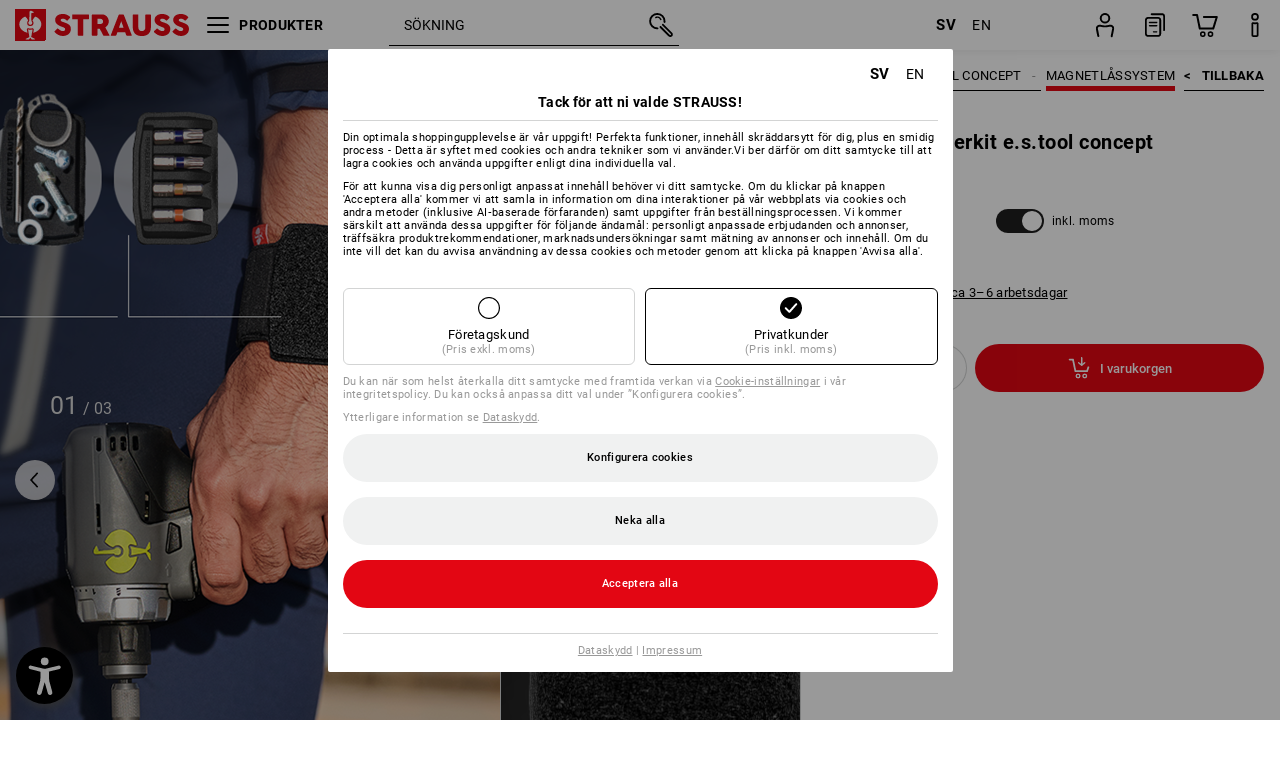

--- FILE ---
content_type: text/html
request_url: https://cdn.strauss.com/se/sv/api/LayoutedContentGrid/fragment?id=wps-zsb-wrist-band-starterkit-estool-concept-7072140
body_size: 678
content:
<div class="mkt-scope-lcg-container" data-grid-id="01fdb935-79b8-4dfc-9eb9-4f81bd683501">
<div class="mkt-row">
<div class="mkt-col mkt-col-width-3 mkt-col-ver-align-center">
<div class="mkt-textual-item">
<h2 style='font-size: 15px; line-height: calc(15px * var(--mkt-lcg-line-height-ratio));text-align: left;'>BASIS-ARMBAND<br>F&#214;RST KOMPLETT MED BITSH&#197;LLARADAPTER ELLER MAGNETF&#196;LTSADAPTER</h2></div>
<div class="mkt-textual-item" style='padding: 10px 0px 0px 0px;text-align: left;'>
<p class="mkt-srtp-p"><strong>I kombination med Magnetic field adapter och/eller Bit holder adapter e.s.tool concept - f&#228;ster man sm&#229;delar och bits p&#229; armbandet p&#229; nolltid! </strong><br><br><strong>Armbandet och den magnetiska ytan</strong> h&#229;ller fast metallf&#246;rem&#229;l p&#229; handleden. Tack vare en kraftfull magnetisk yta fixerar Wrist band base e.s.tool concept alla magnetiska sm&#229;delar och h&#229;ller dem stadigt p&#229; plats.<br><br>&#196;ven <strong>bits-h&#229;llare och band</strong> bildar en stark f&#246;rbindning via kardborrband. &#196;ven bitsen fixeras vid handleden och &#228;r alltid &#229;tkomliga.<br><br><strong>De viktigaste hj&#228;lpredorna p&#229; din handled!</strong></p></div>
</div>
<div class="mkt-col mkt-col-width-3 mkt-col-ver-align-center">
<div class="mkt-graphical-item"  style='text-align: left;'>
<div class="mkt-image-item mkt-scale-to-column">
        <div class="mkt-image-wrapper">
            <img class="mkt-image" src="https://cdn.strauss.com/se/assets-v2/escms/escid.escms.wps.shareditem.publication.v0.4/58de3fa7-228e-429d-a2ae-64a7eae0a647-default/rz-toolconcept-fs23-zsb-wristband-base-1-image-sv.jpg" alt=""/>
        </div>
</div>
</div>
</div>
</div>
<div class="mkt-row">
<div class="mkt-col mkt-col-width-3 mkt-col-ver-align-center">
<div class="mkt-graphical-item"  style='text-align: left;'>
<div class="mkt-image-item mkt-scale-to-column">
        <div class="mkt-image-wrapper">
            <img class="mkt-image" src="https://cdn.strauss.com/se/assets-v2/escms/escid.escms.wps.shareditem.publication.v0.4/61ec666e-efd0-450d-be94-34e58d4eec2c-default/rz-toolconcept-fs23-zsb-wristband-base-2-animation-sv.gif" alt=""/>
        </div>
</div>
</div>
</div>
<div class="mkt-col mkt-col-width-3 mkt-col-ver-align-center">
<div class="mkt-textual-item">
<h2 style='font-size: 15px; line-height: calc(15px * var(--mkt-lcg-line-height-ratio));text-align: left;'>FLEXIBELT KARDBORRSSYSTEM<br></h2></div>
<div class="mkt-textual-item" style='padding: 10px 0px 0px 0px;text-align: left;'>
<p class="mkt-srtp-p">Den magnetiska ytan och bits-h&#229;llaren kan bytas ut p&#229; nolltid med hj&#228;lp av kardborrband. Perfekt f&#246;r f&#246;rvaring av sm&#229;delar och bits p&#229; handleden.</p></div>
</div>
</div>
</div>



--- FILE ---
content_type: text/html; charset=utf-8
request_url: https://www.strauss.com/se/sv/cookiebar/modal/cookieSplashModal
body_size: 1149
content:


<div class="mkt-scope-cct mkt-cct-modal-fragment mkt-cct-es mkt-cct-modalhandler"
     data-cookiedomain="strauss.com"
     data-splashmodal="True"
     data-modaltype="Splash"
>
    <div class="mkt-cct-modal-overlay">
        <div class="mkt-cct-scrollarea">
            <div class="mkt-cct-modal">
                <div class="mkt-cct-modal-inner">
                        <div class="mkt-cct-language-switcher"></div>
                    <div class="mkt-cct-modal-headline">
                            Tack för att ni valde STRAUSS!
                    </div>
                    <div class="mkt-cct-headline-line"></div>
                    <div class="mkt-cct-modal-content">
                        <div class="mkt-cct-infotext">
                                    <p>Din optimala shoppingupplevelse är vår uppgift! Perfekta funktioner, innehåll skräddarsytt för dig, plus en smidig process - Detta är syftet med cookies och andra tekniker som vi använder.Vi ber därför om ditt samtycke till att lagra cookies och använda uppgifter enligt dina individuella val.</p>
                                    <p></p>
                                    <p>För att kunna visa dig personligt anpassat innehåll behöver vi ditt samtycke. Om du klickar på knappen 'Acceptera alla' kommer vi att samla in information om dina interaktioner på vår webbplats via cookies och andra metoder (inklusive AI‑baserade förfaranden) samt uppgifter från beställningsprocessen. Vi kommer särskilt att använda dessa uppgifter för följande ändamål: personligt anpassade erbjudanden och annonser, träffsäkra produktrekommendationer, marknadsundersökningar samt mätning av annonser och innehåll. Om du inte vill det kan du avvisa användning av dessa cookies och metoder genom att klicka på knappen 'Avvisa alla'.
                                    </p>
                        </div>

<div class="mkt-cct-business-divison-container">
    <div focusable class="mkt-cct-business-divison-element mkt-cct-company-customer">
        <svg class="mkt-cct-ic-checkbox active">
            <use xlink:href="#cct-ic-checkbox-active"></use>
        </svg>
        <svg class="mkt-cct-ic-checkbox default">
            <use xlink:href="#cct-ic-checkbox-default"></use>
        </svg>
        <svg class="mkt-cct-ic-checkbox hover">
            <use xlink:href="#cct-ic-checkbox-hover"></use>
        </svg>
        <div class="mkt-cct-business-divison-button-text">F&#246;retagskund</div>
        <div class="mkt-cct-business-divison-button-subtext">(Pris exkl. moms)</div>
    </div>

    <div focusable class="mkt-cct-business-divison-element mkt-cct-private-customer mkt-cct-selected">
        <svg class="mkt-cct-ic-checkbox active">
            <use xlink:href="#cct-ic-checkbox-active"></use>
        </svg>
        <svg class="mkt-cct-ic-checkbox default">
            <use xlink:href="#cct-ic-checkbox-default"></use>
        </svg>
        <svg class="mkt-cct-ic-checkbox hover">
            <use xlink:href="#cct-ic-checkbox-hover"></use>
        </svg>
        <div class="mkt-cct-business-divison-button-text">Privatkunder</div>
        <div class="mkt-cct-business-divison-button-subtext">(Pris inkl. moms)</div>
    </div>
</div>

                                    <div class="mkt-cct-data-protection-link-wrapper">Du kan när som helst återkalla ditt samtycke med framtida verkan via <a focusable target="_blank" href="https://www.strauss.com/se/sv/Anvaendarvillkor/Dataskydd?hideCookieModal=true#Cookies">Cookie-inst&#228;llningar</a> i vår integritetspolicy. Du kan också anpassa ditt val under ”Konfigurera cookies”.</div>
                                <div class="mkt-cct-data-protection-link-wrapper">Ytterligare information se <a focusable target="_blank" href="https://www.strauss.com/se/sv/Anvaendarvillkor/Dataskydd?hideCookieModal=true">Dataskydd</a>.</div>
                    </div>
                        <div class="mkt-cct-spacer"></div>
                                <div class="mkt-cct-three-buttons">
                                    <button focusable class="mkt-cct-button-configure">Konfigurera cookies</button>
                                    <button focusable class="mkt-cct-button-decline-all">Neka alla</button>
                                    <button focusable class="mkt-cct-button-accept-all">Acceptera alla</button>
                                </div>
                        <div class="mkt-cct-headline-line"></div>
                        <div class="mkt-cct-footer-links">
                            <a focusable target="_blank" href="https://www.strauss.com/se/sv/Anvaendarvillkor/Dataskydd?hideCookieModal=true">Dataskydd</a> | <a focusable target="_blank" href="https://www.strauss.com/se/sv/Anvaendarvillkor/Impressum?hideCookieModal=true">Impressum</a>
                        </div>
                </div>
            </div>
        </div>
    </div>
</div>


--- FILE ---
content_type: text/css
request_url: https://cdn.strauss.com/se/cassette.axd/stylesheet/df62cba29156ff73e90bd44dd29432c15d0f9485/cssShopThemeFiles
body_size: 22205
content:
.search{margin-right:25px}.search .searchbox{border:1px solid #363636;background:#363636;-webkit-transition-property:width,height,padding;-moz-transition-property:width,height,padding;-o-transition-property:width,height,padding;transition-property:width,height,padding;-webkit-transition-duration:.4s;-moz-transition-duration:.4s;-o-transition-duration:.4s;transition-duration:.4s;color:#969696}.handheld .search .searchbox{width:150px;height:25px;padding-bottom:3px}.isMsie .search .searchbox{border-width:0}.search .icon{position:relative;width:13px;height:16px;right:20px;top:2px}.handheld .search .icon{top:4px}.search .suggest-layer{background-color:#ebebeb;color:#1e1e1e}.search .suggest-layer .suggests-title{color:#1e1e1e}.search .suggest-layer .divider{background-color:#c8c8c8;background-image:url([data-uri]);
background-image:-webkit-linear-gradient(left,#ebebeb 10%,#c8c8c8 50%,#ebebeb 90%);background-image:-moz-linear-gradient(left,#ebebeb 10%,#c8c8c8 50%,#ebebeb 90%);background-image:-o-linear-gradient(left,#ebebeb 10%,#c8c8c8 50%,#ebebeb 90%);background-image:linear-gradient(to right,#ebebeb 10%,#c8c8c8 50%,#ebebeb 90%)}.search .suggest-layer .tt-suggestion a,.search .suggest-layer .tt-suggestion a:hover{color:#1e1e1e}.search .suggest-layer .tt-suggestion:hover,.search .suggest-layer .tt-suggestion.tt-cursor{background-color:#c8c8c8;background-image:url([data-uri]);
background-image:-webkit-linear-gradient(left,#ebebeb 10%,#c8c8c8 50%,#ebebeb 90%);background-image:-moz-linear-gradient(left,#ebebeb 10%,#c8c8c8 50%,#ebebeb 90%);background-image:-o-linear-gradient(left,#ebebeb 10%,#c8c8c8 50%,#ebebeb 90%);background-image:linear-gradient(to right,#ebebeb 10%,#c8c8c8 50%,#ebebeb 90%)}.search .suggest-layer .tt-highlight{color:#1e1e1e}.search.order-history{margin-right:0;width:256px;float:right}.EnableLogoCreator .search.order-history{width:100%}.search.order-history .search-form{width:256px}.EnableLogoCreator .search.order-history .search-form{width:100%;padding-right:20px}.EnableLogoCreator .search.order-history .search-form .twitter-typeahead{display:inline!important}.search.order-history .search-form .searchbox{padding:0 30px 2px 10px;width:256px}.EnableLogoCreator .search.order-history .search-form .searchbox{width:100%}.search.order-history .search-form .searchbox:focus,.search.order-history .search-form .searchbox.focused,.search.order-history .search-form .searchbox:hover,
.search.order-history .search-form .searchbox.hovered{width:256px}.EnableLogoCreator .search.order-history .search-form .searchbox:focus,.EnableLogoCreator .search.order-history .search-form .searchbox.focused,.EnableLogoCreator .search.order-history .search-form .searchbox:hover,.EnableLogoCreator .search.order-history .search-form .searchbox.hovered{width:100%}.handheld .search.order-history .search-form .searchbox{height:35px;padding-bottom:2px}.handheld.android .search.order-history .search-form .searchbox{padding-top:6px}.handheld.android.isFirefox .search.order-history .search-form .searchbox{padding-top:3px}.add-to-basket-form{color:#1e1e1e}.add-to-basket-form .basketbuttons a.button{border-color:#d3d4d4}.add-to-basket-form .articleinput .input input{color:#1e1e1e}.lang-cs .articlelist .article-tile .content .eye-catchers .pricededuction-banner{background-image:url('/se/cassette.axd/file/img/ES/localize/cs/sale-banner-54716bc48065e68db8f690b33dd68a11962fb6f2.svg')}.lang-cs .articlelist .article-tile .content
.eye-catchers .newarticle-banner{background-image:url('/se/cassette.axd/file/img/ES/localize/cs/new-banner-023504cddd84be96da84c2d2a8b0cb9f1fb3f87b.svg')}.lang-cs .articlelist .article-tile .content .eye-catchers .rsp-banner{background-image:url('/se/cassette.axd/file/img/ES/localize/cs/uvp-banner-98e63c9d8921affd873606fe7c2aa794fa113ae6.svg')}.lang-de .articlelist .article-tile .content .eye-catchers .pricededuction-banner{background-image:url('/se/cassette.axd/file/img/ES/localize/de/sale-banner-7ffe2739853868e2599c5678f72c16c9b7dd0ad6.svg')}.lang-de .articlelist .article-tile .content .eye-catchers .newarticle-banner{background-image:url('/se/cassette.axd/file/img/ES/localize/de/new-banner-5ef8c724977d90b8ec3d32af8ac31e4cd0206c14.svg')}.lang-de .articlelist .article-tile .content .eye-catchers .rsp-banner{background-image:url('/se/cassette.axd/file/img/ES/localize/de/uvp-banner-f7b0ad175bfb78d898a44a8ce91344980fe2ea75.svg')}.lang-da .articlelist .article-tile .content .eye-catchers .pricededuction-banner{background-image:url('/se/cassette.axd/file/img/ES/localize/da/sale-banner-3a043750f327fa7364d9e20ffc5cead0badd9a4e.svg')
}.lang-da .articlelist .article-tile .content .eye-catchers .newarticle-banner{background-image:url('/se/cassette.axd/file/img/ES/localize/da/new-banner-596ca98220eca2dc0ede519483dfd218aa20f7d5.svg')}.lang-da .articlelist .article-tile .content .eye-catchers .rsp-banner{background-image:url('/se/cassette.axd/file/img/ES/localize/da/uvp-banner-a9b9eb81df2b44779c3f8c9aeb267421eefc251e.svg')}.lang-en .articlelist .article-tile .content .eye-catchers .pricededuction-banner{background-image:url('/se/cassette.axd/file/img/ES/localize/en/sale-banner-7ffe2739853868e2599c5678f72c16c9b7dd0ad6.svg')}.lang-en .articlelist .article-tile .content .eye-catchers .newarticle-banner{background-image:url('/se/cassette.axd/file/img/ES/localize/en/new-banner-59ef6877b6417e0bd2581f8019799faf51a4b704.svg')}.lang-en .articlelist .article-tile .content .eye-catchers .rsp-banner{background-image:url('/se/cassette.axd/file/img/ES/localize/en/uvp-banner-13127339b117dbbe1ba4029912594ecdfbd792e6.svg')}.lang-fr .articlelist .article-tile .content
.eye-catchers .pricededuction-banner{background-image:url('/se/cassette.axd/file/img/ES/localize/fr/sale-banner-4b90ba4aafbedfc8f7c66ef65fd33c71654adcbd.svg')}.lang-fr .articlelist .article-tile .content .eye-catchers .newarticle-banner{background-image:url('/se/cassette.axd/file/img/ES/localize/fr/new-banner-429021deaaf77f63e31863573c5327999922fd31.svg')}.lang-fr .articlelist .article-tile .content .eye-catchers .rsp-banner{background-image:url('/se/cassette.axd/file/img/ES/localize/fr/uvp-banner-69a13552d4208f2cc25ed94093a50ff2a302d2a7.svg')}.lang-nl .articlelist .article-tile .content .eye-catchers .pricededuction-banner{background-image:url('/se/cassette.axd/file/img/ES/localize/nl/sale-banner-7ffe2739853868e2599c5678f72c16c9b7dd0ad6.svg')}.lang-nl .articlelist .article-tile .content .eye-catchers .newarticle-banner{background-image:url('/se/cassette.axd/file/img/ES/localize/nl/new-banner-3c13e5f2635ae408819b2a94388bf3fd0e27dc82.svg')}.lang-nl .articlelist .article-tile .content .eye-catchers .rsp-banner{
background-image:url('/se/cassette.axd/file/img/ES/localize/nl/uvp-banner-e137a2a799450089524ee59c6c5f11c1a993235e.svg')}.lang-pl .articlelist .article-tile .content .eye-catchers .pricededuction-banner{background-image:url('/se/cassette.axd/file/img/ES/localize/pl/sale-banner-7ffe2739853868e2599c5678f72c16c9b7dd0ad6.svg')}.lang-pl .articlelist .article-tile .content .eye-catchers .newarticle-banner{background-image:url('/se/cassette.axd/file/img/ES/localize/pl/new-banner-ff40a21720974a0d52e9eade2c0ed7f93b4ba3e6.svg')}.lang-pl .articlelist .article-tile .content .eye-catchers .rsp-banner{background-image:url('/se/cassette.axd/file/img/ES/localize/pl/uvp-banner-d9be5d53b19fb887fe7cd6e1d26e1407a0944c93.svg')}.lang-sk .articlelist .article-tile .content .eye-catchers .pricededuction-banner{background-image:url('/se/cassette.axd/file/img/ES/localize/sk/sale-banner-43309a15ed2ea42e588d2018ec213d2fced08d61.svg')}.lang-sk .articlelist .article-tile .content .eye-catchers .newarticle-banner{background-image:url('/se/cassette.axd/file/img/ES/localize/sk/new-banner-3a88f7b4dba4985dbe768641b1c2471b7f52ff87.svg')
}.lang-sk .articlelist .article-tile .content .eye-catchers .rsp-banner{background-image:url('/se/cassette.axd/file/img/ES/localize/sk/uvp-banner-4495cd8d714e7f3b795d788a80c782320473e724.svg')}.lang-sv .articlelist .article-tile .content .eye-catchers .pricededuction-banner{background-image:url('/se/cassette.axd/file/img/ES/localize/sv/sale-banner-02bd977993cc2f089286f30b18fa0db74d125e01.svg')}.lang-sv .articlelist .article-tile .content .eye-catchers .newarticle-banner{background-image:url('/se/cassette.axd/file/img/ES/localize/sv/new-banner-f4cbf067f8a84d76d0e374d028593a686d935979.svg')}.lang-sv .articlelist .article-tile .content .eye-catchers .rsp-banner{background-image:url('/se/cassette.axd/file/img/ES/localize/sv/uvp-banner-13127339b117dbbe1ba4029912594ecdfbd792e6.svg')}.lang-it .articlelist .article-tile .content .eye-catchers .pricededuction-banner{background-image:url('/se/cassette.axd/file/img/ES/localize/it/sale-banner-83cccb019c566abe180e6eaa8e2c2748265872bb.svg')}.lang-it .articlelist .article-tile
.content .eye-catchers .newarticle-banner{background-image:url('/se/cassette.axd/file/img/ES/localize/it/new-banner-88ffa77a9f52e121c29ff07866f82bf396b84cea.svg')}.lang-it .articlelist .article-tile .content .eye-catchers .rsp-banner{background-image:url('/se/cassette.axd/file/img/ES/localize/it/uvp-banner-166f9001f772d0f958358466bf2ce75e54912b13.svg')}body{color:#000;letter-spacing:.3px}a{color:#000}a:hover{color:#999}.no-claim .container .inner-container{padding-top:75px}input[type=text],input[type=password],input[type=number],input[type=tel],input[type=email],textarea,select{background-color:#ebebeb}.qtip-normal-text{color:#787878}.qtip-light{border-color:#c8c8c8}input[type=text],input[type=password],input[type=number],input[type=tel],input[type=email],select{height:20px;font-size:10px;padding:2px 5px}body.typo2016 input[type=text],body.typo2016 input[type=password],body.typo2016 input[type=number],body.typo2016 input[type=tel],body.typo2016 input[type=email],body.typo2016 select{height:22px;font-size:13px;
vertical-align:middle}.handheld body.typo2016 input[type=text],.handheld body.typo2016 input[type=password],.handheld body.typo2016 input[type=number],.handheld body.typo2016 input[type=tel],.handheld body.typo2016 input[type=email],.handheld body.typo2016 select{height:30px}.pages-container{font-size:11px}.pages-container ul.pages li.page a,.pages-container ul.pages li.page span{color:#000}.pages-container ul.pages li.page.active a,.pages-container ul.pages li.page.active span{color:#fff;background-color:#000;cursor:default}.handheld .pages-container ul.pages li.page{background-color:transparent}.pages-container ul.pages li.page.prev,.pages-container ul.pages li.page.next{background-color:transparent}.pages-container ul.pages li.page.prev svg path,.pages-container ul.pages li.page.next svg path{fill:#000}.button{color:#000}.button:hover,.button:focus{color:#000}.button.highlighted{color:#fff;background-color:#e30613}.button.highlighted:hover,.button.highlighted:focus{color:#fff;background-color:#ff0818}.button.highlighted:hover.dimmed,
.button.highlighted:focus.dimmed{background-color:#e30613}.button.dark{background-color:#000}.button.dark.dimmed{background-color:#000}.button.light:hover,.button.light:focus{border-color:#000}.button.sustainability-category-color-background{color:#fff}.back-button .button:hover,.back-button .button:focus,.back-button:focus .button{border-color:#000}.print .button.rexx-button{display:none}.button-link,.button-link-disabled{display:inline-block;vertical-align:top}.icon-article-yourstyle,.icon-article-recommend,.icon-article-datasheet,.icon-article-shortlist,.icon-article-video,.icon-article-workwearstore,.icon-article-glovesize,.icon-article-gloves-properties,.icon-article-safety-footwear,.icon-article-logoservice{width:32px;height:32px;background-image:url('/se/cassette.axd/file/img/ES/detailpage-sprite%401x-da7df2a452fb88ea478647f75e281a3a8b65aa72.png');background-repeat:no-repeat;background-position:0 0;-webkit-background-size:598px 207px;-moz-background-size:598px 207px;background-size:598px 207px}@media only
screen and (-webkit-min-device-pixel-ratio:1.5),only screen and (min--moz-device-pixel-ratio:1.5),only screen and (-o-min-device-pixel-ratio:1.5/1),only screen and (min-device-pixel-ratio:1.5),only screen and (min-resolution:144dpi),only screen and (min-resolution:1.5dppx){.icon-article-yourstyle,.icon-article-recommend,.icon-article-datasheet,.icon-article-shortlist,.icon-article-video,.icon-article-workwearstore,.icon-article-glovesize,.icon-article-gloves-properties,.icon-article-safety-footwear,.icon-article-logoservice{background-image:url('/se/cassette.axd/file/img/ES/detailpage-sprite%402x-f2ed8e185cb91cbf77cfd3a46ea331bc0669d533.png')}}@media only screen and (-webkit-min-device-pixel-ratio:1.5),only screen and (min--moz-device-pixel-ratio:1.5),only screen and (-o-min-device-pixel-ratio:1.5/1),only screen and (min-device-pixel-ratio:1.5),only screen and (min-resolution:144dpi),only screen and (min-resolution:1.5dppx){.icon-article-yourstyle,.icon-article-recommend,.icon-article-datasheet,.icon-article-shortlist,
.icon-article-video,.icon-article-workwearstore,.icon-article-glovesize,.icon-article-gloves-properties,.icon-article-safety-footwear,.icon-article-logoservice{background-image:url('/se/cassette.axd/file/img/ES/detailpage-sprite%402x-f2ed8e185cb91cbf77cfd3a46ea331bc0669d533.png')}}@media only screen and (-webkit-min-device-pixel-ratio:1.5),only screen and (min--moz-device-pixel-ratio:1.5),only screen and (-o-min-device-pixel-ratio:1.5/1),only screen and (min-device-pixel-ratio:1.5),only screen and (min-resolution:144dpi),only screen and (min-resolution:1.5dppx){.icon-article-yourstyle,.icon-article-recommend,.icon-article-datasheet,.icon-article-shortlist,.icon-article-video,.icon-article-workwearstore,.icon-article-glovesize,.icon-article-gloves-properties,.icon-article-safety-footwear,.icon-article-logoservice{background-image:url('/se/cassette.axd/file/img/ES/detailpage-sprite%402x-f2ed8e185cb91cbf77cfd3a46ea331bc0669d533.png')}}@media only screen and (-webkit-min-device-pixel-ratio:1.5),only screen and (min--moz-device-pixel-ratio:1.5),only
screen and (-o-min-device-pixel-ratio:1.5/1),only screen and (min-device-pixel-ratio:1.5),only screen and (min-resolution:144dpi),only screen and (min-resolution:1.5dppx){.icon-article-yourstyle,.icon-article-recommend,.icon-article-datasheet,.icon-article-shortlist,.icon-article-video,.icon-article-workwearstore,.icon-article-glovesize,.icon-article-gloves-properties,.icon-article-safety-footwear,.icon-article-logoservice{background-image:url('/se/cassette.axd/file/img/ES/detailpage-sprite%402x-f2ed8e185cb91cbf77cfd3a46ea331bc0669d533.png')}}.icon-erp-system{background-image:url("/se/cassette.axd/file/img/common/svgs/icon_erp-7af3b88dc98d12cf177010325c128478665c0a4b.svg")}.icon-not-favorite{background-image:url("/se/cassette.axd/file/img/common/svgs/icon_memorize-2eb0d0f6f5a1fe07999c765315f8688472b9f86e.svg")}.icon-favorite{background-image:url("/se/cassette.axd/file/img/common/svgs/icon_memorize_filled-3364608cd1355c462a32cff456790e01059efcbc.svg")}.icon-favorite-half{background-image:url("/se/cassette.axd/file/img/common/svgs/icon_memorize_half-253f03c09554c636b61c728646a884372b4a342c.svg")
}.icon-wws-bag{background-image:url("/se/cassette.axd/file/img/common/svgs/icon_purchase_wws-f8588fc8d04479b89645f3550881685f1485fd43.svg")}.icon-order-retour{background-image:url("/se/cassette.axd/file/img/common/svgs/icon_return-bad1cece69fd8a71ad89a09b13929b3bbcc06c87.svg")}.icon-dark-basket{background-image:url("/se/cassette.axd/file/img/common/svgs/icon_basket-fa3d388f9211eef5cd3c8894ed28aaf328c2a81a.svg")}.icon-page{background-image:url("/se/cassette.axd/file/img/common/svgs/icon_document-0f328c5b9ca9be7be2157e41919bfef79cb907e3.svg")}.icon-article-yourstyle{background-position:-52px -10px}.icon-article-recommend{background-position:-94px -10px}.icon-article-datasheet{background-position:-136px -10px}.icon-article-shortlist{background-position:-178px -10px}.icon-article-video{background-position:-262px -10px}.icon-article-workwearstore{background-position:-388px -10px;width:26px}.icon-article-glovesize{background-position:-220px -10px}.icon-article-gloves-properties{background-position:-556px -10px}.icon-article-safety-footwear{
background-position:-514px -10px}.icon-article-logoservice{background-image:url("/se/cassette.axd/file/img/ES/svgs/icon-logo-service-dark-grey-b4ab84b96fed005eb7caafb16acae3f7ba77b4e0.svg");background-repeat:no-repeat;background-position:center center;background-size:auto}.handheld .sidebar-info .icon-article-logoservice{background-image:url("/se/cassette.axd/file/img/ES/svgs/icon-logo-service-dark-grey-b4ab84b96fed005eb7caafb16acae3f7ba77b4e0.svg");background-repeat:no-repeat;background-position:center center;background-size:auto}.icon-order-history{background-image:url("/se/cassette.axd/file/img/ES/svgs/icon_my_orders-2959b0395ba878a44a93c53293f7f0ebf200771b.svg");margin-right:5px;width:32px;height:32px}.icon-newsletter{background-image:url("/se/cassette.axd/file/img/ES/svgs/icon-newsletter-dark-grey-185ea5bc19b926cfa4695ec10fd97212c563847f.svg");background-repeat:no-repeat;background-position:center center;background-size:24px;width:32px;height:32px}.icon-hotline{background-image:url("/se/cassette.axd/file/img/ES/svgs/icon-phone-dark-grey-07a2b98353cc162fd4d87ac58e714f10088a320c.svg");
background-repeat:no-repeat;background-position:center center;background-size:auto;width:32px;height:32px}.icon-article-addtobasket{width:28px;background-image:url("/se/cassette.axd/file/img/common/svgs/icon-basket-arrow-white-f251c511f6c9f0cd21413705aa7889dbb9b8508e.svg");background-repeat:no-repeat;background-position:left center;background-size:20px}.icon-basket-grey{width:25px;height:25px;background-image:url('/se/cassette.axd/file/img/ES/shop-items-sprite%401x-bb2b678adad29f68c029c8ad03c6b455d28321c0.png');background-repeat:no-repeat;background-position:-63px -100px;-webkit-background-size:340px 185px;-moz-background-size:340px 185px;background-size:340px 185px}@media only screen and (-webkit-min-device-pixel-ratio:1.5),only screen and (min--moz-device-pixel-ratio:1.5),only screen and (-o-min-device-pixel-ratio:1.5/1),only screen and (min-device-pixel-ratio:1.5),only screen and (min-resolution:144dpi),only screen and (min-resolution:1.5dppx){.icon-basket-grey{background-image:url('/se/cassette.axd/file/img/ES/shop-items-sprite%402x-759df7a298772f0e33410231caa6420e0f6f8ec3.png')
}}@media only screen and (-webkit-min-device-pixel-ratio:1.5),only screen and (min--moz-device-pixel-ratio:1.5),only screen and (-o-min-device-pixel-ratio:1.5/1),only screen and (min-device-pixel-ratio:1.5),only screen and (min-resolution:144dpi),only screen and (min-resolution:1.5dppx){.icon-basket-grey{background-image:url('/se/cassette.axd/file/img/ES/shop-items-sprite%402x-759df7a298772f0e33410231caa6420e0f6f8ec3.png')}}@media only screen and (-webkit-min-device-pixel-ratio:1.5),only screen and (min--moz-device-pixel-ratio:1.5),only screen and (-o-min-device-pixel-ratio:1.5/1),only screen and (min-device-pixel-ratio:1.5),only screen and (min-resolution:144dpi),only screen and (min-resolution:1.5dppx){.icon-basket-grey{background-image:url('/se/cassette.axd/file/img/ES/shop-items-sprite%402x-759df7a298772f0e33410231caa6420e0f6f8ec3.png')}}@media only screen and (-webkit-min-device-pixel-ratio:1.5),only screen and (min--moz-device-pixel-ratio:1.5),only screen and (-o-min-device-pixel-ratio:1.5/1),only screen
and (min-device-pixel-ratio:1.5),only screen and (min-resolution:144dpi),only screen and (min-resolution:1.5dppx){.icon-basket-grey{background-image:url('/se/cassette.axd/file/img/ES/shop-items-sprite%402x-759df7a298772f0e33410231caa6420e0f6f8ec3.png')}}.icon-favorite-small{width:15px;height:15px;background-image:url("/se/cassette.axd/file/img/ES/svgs/icon_memorize_filled-152c3bd92ea29ff457e299c99619846eb41aa4a2.svg");background-repeat:no-repeat;background-position:left center;background-size:10px}.handheld .icon-favorite-small{width:25px;height:25px}.icon-not-favorite-small{background-image:url("/se/cassette.axd/file/img/ES/svgs/icon_memorize-cd2ab4734c99f12c8f003348b70435ae6c878975.svg");background-repeat:no-repeat;background-position:left center;background-size:10px;width:15px;height:21px;background-image:url("/se/cassette.axd/file/img/common/svgs/icon_memorize-2eb0d0f6f5a1fe07999c765315f8688472b9f86e.svg")}.dark .icon-not-favorite-small{width:15px;height:21px;background-image:url("/se/cassette.axd/file/img/ES/svgs/icon_memorize_filled_white-0f97037c94443d84b3e4304c1734f73e22ec9ae0.svg")
}.icon-questionmark{width:32px;height:32px;background-image:url("/se/cassette.axd/file/img/ES/svgs/icon-question-dark-grey-69f8685a7c9d6c2d49d6e5f912f8c448e7e844e6.svg");background-repeat:no-repeat;background-position:center center;background-size:auto}.icon-form{width:50px;height:58px;background-image:url("/CSS/ES/common/../../../img/ES/svgs/icon-application-white.svg");background-repeat:no-repeat;background-position:20px 13px;-webkit-background-size:25px;-moz-background-size:25px;background-size:25px}@media only screen and (-webkit-min-device-pixel-ratio:1.5),only screen and (min--moz-device-pixel-ratio:1.5),only screen and (-o-min-device-pixel-ratio:1.5/1),only screen and (min-device-pixel-ratio:1.5),only screen and (min-resolution:144dpi),only screen and (min-resolution:1.5dppx){.icon-form{background-image:url('/CSS/ES/common/../../../img/ES/svgs/icon-application-white.svg')}}@media only screen and (-webkit-min-device-pixel-ratio:1.5),only screen and (min--moz-device-pixel-ratio:1.5),only screen and (-o-min-device-pixel-ratio:1.5/1),only
screen and (min-device-pixel-ratio:1.5),only screen and (min-resolution:144dpi),only screen and (min-resolution:1.5dppx){.icon-form{background-image:url('/CSS/ES/common/../../../img/ES/svgs/icon-application-white.svg')}}@media only screen and (-webkit-min-device-pixel-ratio:1.5),only screen and (min--moz-device-pixel-ratio:1.5),only screen and (-o-min-device-pixel-ratio:1.5/1),only screen and (min-device-pixel-ratio:1.5),only screen and (min-resolution:144dpi),only screen and (min-resolution:1.5dppx){.icon-form{background-image:url('/CSS/ES/common/../../../img/ES/svgs/icon-application-white.svg')}}@media only screen and (-webkit-min-device-pixel-ratio:1.5),only screen and (min--moz-device-pixel-ratio:1.5),only screen and (-o-min-device-pixel-ratio:1.5/1),only screen and (min-device-pixel-ratio:1.5),only screen and (min-resolution:144dpi),only screen and (min-resolution:1.5dppx){.icon-form{background-image:url('/CSS/ES/common/../../../img/ES/svgs/icon-application-white.svg')}}.icon-banner{background-image:url('data:image/svg+xml,%3Csvg%20data-name%3D%22mpc-label%22%20xmlns%3D%22http%3A//www.w3.org/2000/svg%22%20viewBox%3D%220%200%2010%2015%22%3E%3Cpath%20d%3D%22M9%201v11.57l-.78-.788-2.49-2.514-.707-.714-.71.711-2.51%202.514-.803.804V1h8m1-1H0v15l5.02-5.028L10%2015V0z%22%20fill%3D%22%23787878%22/%3E%3C/svg%3E');
background-repeat:no-repeat;background-size:auto auto;background-position:center;float:left;margin-right:9px;width:12px;height:30px}.icon-contactperson,.icon-username-lock,.icon-change-credentials,.icon-personal-data,.icon-invoice-data,.icon-delivery-data,.icon-bank-data,.icon-shortlist,.icon-order-history,.icon-logout,.icon-company{background-repeat:no-repeat;background-position:center center;background-size:auto}.icon-contactperson{background-image:url("/se/cassette.axd/file/img/ES/svgs/icon-login-dark-grey-4c5def054dfde335805305c838618b9e5e6ddf18.svg")}.icon-username-lock{background-image:url("/se/cassette.axd/file/img/ES/svgs/icon-username-dark-grey-021a2c42ff2799bc2acbbfb78967d6e8999a32fc.svg")}.link .icon-change-credentials{background-image:url("/se/cassette.axd/file/img/ES/svgs/icon-password-dark-grey-b54d1078cf45d9144807f15e47c0be6b95e784b7.svg")}.link .icon-personal-data{background-image:url("/se/cassette.axd/file/img/ES/svgs/icon-personal-data-dark-grey-679d1431d6752911f288218d9572ca99128fea5e.svg")
}.link .icon-invoice-data{background-image:url("/se/cassette.axd/file/img/ES/svgs/icon-billing-details-dark-grey-71e30d522ed414299df5c7c73e471f200e22bd89.svg")}.link .icon-delivery-data{background-image:url("/se/cassette.axd/file/img/ES/svgs/icon-delivery-details-dark-grey-7ee36e60d63952e6d5fcfea2beb22f77639d66a8.svg")}.link .icon-bank-data{background-image:url("/se/cassette.axd/file/img/ES/svgs/icon-bank-account-dark-grey-9372ce489977382271cee6ccf5223d1b0101831c.svg")}.link .icon-shortlist{background-image:url("/se/cassette.axd/file/img/ES/svgs/icon-memorize-dark-grey-0d5abff05df1202a0e6452ef1911747cc430067f.svg")}.link .icon-order-history{background-image:url("/se/cassette.axd/file/img/ES/svgs/icon-my-orders-dark-grey-17779d2e384039b6211c76b10f0ac03db141d219.svg")}.link .icon-logout{background-image:url("/se/cassette.axd/file/img/ES/svgs/icon-logout-dark-grey-ca304ed96a856edf8349144274aac015b270ab1b.svg")}.link .icon-company{background-image:url("/se/cassette.axd/file/img/common/svgs/icon-home-dark-grey-fb53e09f0e5e57c60813d38c74ca124d4d861a2b.svg")
}.link.active .icon-change-credentials{background-image:url("/se/cassette.axd/file/img/ES/svgs/icon-password-89d44157785ba8225233ea004213d34e8ec210f0.svg")}.link.active .icon-personal-data{background-image:url("/se/cassette.axd/file/img/ES/svgs/icon-personal-data-cca8c2ad0958c611da031f1032c09ee7d3b5ccb6.svg")}.link.active .icon-invoice-data{background-image:url("/se/cassette.axd/file/img/ES/svgs/icon-billing-details-2bb0c2a0b340494c511492b4dfb34112d2ef0c18.svg")}.link.active .icon-delivery-data{background-image:url("/se/cassette.axd/file/img/ES/svgs/icon-delivery-details-ba80a341bb744aa81cfe50b49683c17be8c951a2.svg")}.link.active .icon-bank-data{background-image:url("/se/cassette.axd/file/img/ES/svgs/icon-bank-account-113c7fa3ba0450216f8ab2e69af079113898bedd.svg")}.link.active .icon-shortlist{background-image:url("/se/cassette.axd/file/img/ES/svgs/icon-memorize-2eb0d0f6f5a1fe07999c765315f8688472b9f86e.svg")}.link.active .icon-order-history{background-image:url("/se/cassette.axd/file/img/ES/svgs/icon-my-orders-2959b0395ba878a44a93c53293f7f0ebf200771b.svg")
}.link.active .icon-logout{background-image:url("/se/cassette.axd/file/img/ES/svgs/icon-logout-1206ce1096e187c025234dabebb77a42b53d924f.svg")}.link.active .icon-company{background-image:url("/se/cassette.axd/file/img/ES/svgs/icon-home-7a0d72cedc1677f0f1933ca768c80ed56b5ea81a.svg")}.link.blackicon .icon-newsletter{background-image:url("/se/cassette.axd/file/img/ES/svgs/icon-newsletter-5b08ac79b577a17a00402484adb7d63f8a378a5a.svg")}.link.blackicon .icon-shortlist{background-image:url("/se/cassette.axd/file/img/ES/svgs/icon-memorize-2eb0d0f6f5a1fe07999c765315f8688472b9f86e.svg")}.link.blackicon .icon-logout{background-image:url("/se/cassette.axd/file/img/ES/svgs/icon-logout-1206ce1096e187c025234dabebb77a42b53d924f.svg")}.icon-delete{background-image:url("/se/cassette.axd/file/img/common/svgs/icon-x-ec9f2c18eb32425cca678d03e5495bec249f19ac.svg")}.icon-arrow-left{background-image:url("/se/cassette.axd/file/img/common/svgs/icon-arrow-extra-small-left-9e2465485c0008ecf764d342fd371956c1d003f7.svg")}.icon-arrow-right{
background-image:url("/se/cassette.axd/file/img/common/svgs/icon-arrow-extra-small-right-f77898c8f28fac0fb5d7a38a2fd942d4a539dc01.svg")}.icon-arrow-down{background-image:url("/se/cassette.axd/file/img/common/svgs/icon-expander-small-open-e3c74c13e948f13ddd650257be905408c1481eb2.svg")}.icon-arrow-up{background-image:url("/se/cassette.axd/file/img/common/svgs/icon-expander-small-close-36e16888cfbd407c1003e3e11f83279f901d9887.svg")}.button .icon-stay,.multiline-button .icon-stay{background-image:url("/se/cassette.axd/file/img/common/svgs/icon-stay-99e3e7a698eab1afe0c8e7ac7ffccb21c0cccd59.svg")}.button .icon-change,.multiline-button .icon-change{background-image:url("/se/cassette.axd/file/img/common/svgs/icon-arrow-small-left-8f2b711cac3851d1172ea4afc9c0f3427add2d7c.svg")}.button .icon-article-addtobasket,.multiline-button .icon-article-addtobasket{background-image:url("/se/cassette.axd/file/img/common/svgs/icon-basket-arrow-b9d00fce77a90cdef1796376111ff938dd7852cb.svg")}.button.highlighted .icon-article-addtobasket,
.multiline-button.highlighted .icon-article-addtobasket{background-image:url("/se/cassette.axd/file/img/common/svgs/icon-basket-arrow-white-f251c511f6c9f0cd21413705aa7889dbb9b8508e.svg")}.button .icon-application,.multiline-button .icon-application{background-image:url('/se/cassette.axd/file/img/common/svgs/icon-application-054f5bd248dc3465414337148ec1145181b419a0.svg')}.button .icon-arrow-down,.multiline-button .icon-arrow-down,.button .icon-expander-small-open,.multiline-button .icon-expander-small-open{background-image:url('/se/cassette.axd/file/img/common/svgs/icon-expander-small-open-e3c74c13e948f13ddd650257be905408c1481eb2.svg')}.button .icon-arrow-up,.multiline-button .icon-arrow-up,.button .icon-expander-small-close,.multiline-button .icon-expander-small-close{background-image:url('/se/cassette.axd/file/img/common/svgs/icon-expander-small-close-36e16888cfbd407c1003e3e11f83279f901d9887.svg')}.button .icon-login,.multiline-button .icon-login{background-image:url('/se/cassette.axd/file/img/common/svgs/icon-login-9682573d9370fecb07fa43aa3033b7df830978eb.svg')
}.button .icon-basket,.multiline-button .icon-basket{background-image:url('/se/cassette.axd/file/img/common/svgs/icon_basket-fa3d388f9211eef5cd3c8894ed28aaf328c2a81a.svg')}.button .icon-basket-with-arrow,.multiline-button .icon-basket-with-arrow{background-image:url('/se/cassette.axd/file/img/common/svgs/icon-basket-arrow-b9d00fce77a90cdef1796376111ff938dd7852cb.svg')}.button .icon-product-comparison,.multiline-button .icon-product-comparison{background-image:url('/se/cassette.axd/file/img/common/svgs/icon-product-comparison-0844d955e9ce1a48528bc18be71feeb426096eb7.svg')}.button .icon-phone,.multiline-button .icon-phone{background-image:url('/se/cassette.axd/file/img/common/svgs/icon-phone-6bcc106db4cf7df1f33cc1d95ddb2f9bd20a8bcb.svg')}.button .icon-newsletter,.multiline-button .icon-newsletter{background-image:url('/se/cassette.axd/file/img/common/svgs/icon-newsletter-5b08ac79b577a17a00402484adb7d63f8a378a5a.svg')}.button .icon-contact,.multiline-button .icon-contact{background-image:url('/se/cassette.axd/file/img/common/svgs/icon-contact-a24db9ed7e7eaa84559248be93e75456c2de59c9.svg')
}.button .icon-note,.multiline-button .icon-note{background-image:url('/se/cassette.axd/file/img/common/svgs/icon-note-cacfffa79bed7979935019fdd757e29a6acf11f6.svg')}.button .icon-edit,.multiline-button .icon-edit{background-image:url('/se/cassette.axd/file/img/common/svgs/icon_edit-0604ec41a9cd753b66bf46ca427a9e3ca5ad8f77.svg')}.button .icon-arrow-left,.multiline-button .icon-arrow-left,.button .icon-arrow-extra-small-left,.multiline-button .icon-arrow-extra-small-left{background-image:url('/se/cassette.axd/file/img/common/svgs/icon-arrow-extra-small-left-9e2465485c0008ecf764d342fd371956c1d003f7.svg')}.button .icon-arrow-right,.multiline-button .icon-arrow-right,.button .icon-arrow-extra-small-right,.multiline-button .icon-arrow-extra-small-right,.button .icon-sustainability-arrow-right,.multiline-button .icon-sustainability-arrow-right{background-image:url('/se/cassette.axd/file/img/common/svgs/icon-arrow-extra-small-right-f77898c8f28fac0fb5d7a38a2fd942d4a539dc01.svg')}.button .icon-arrow-small-left,.multiline-button
.icon-arrow-small-left{background-image:url('/se/cassette.axd/file/img/common/svgs/icon-arrow-small-left-8f2b711cac3851d1172ea4afc9c0f3427add2d7c.svg')}.button .icon-arrow-small-right,.multiline-button .icon-arrow-small-right{background-image:url('/se/cassette.axd/file/img/common/svgs/icon-arrow-small-left-8f2b711cac3851d1172ea4afc9c0f3427add2d7c.svg')}.button .icon-expander-open,.multiline-button .icon-expander-open{background-image:url('/se/cassette.axd/file/img/common/svgs/icon_expander_open-f810a1798dc3a60b477632596635225435ff9671.svg')}.button .icon-expander-close,.multiline-button .icon-expander-close{background-image:url('/se/cassette.axd/file/img/common/svgs/icon_expander_close-dd48184ee4b3c7dc333408eee639a762250e760f.svg')}.button .icon-timeframe,.multiline-button .icon-timeframe{background-image:url('/se/cassette.axd/file/img/common/svgs/icon_timeframe-7c9780f47e19108946cb33b95018185f0abdeb67.svg')}.button .icon-document,.multiline-button .icon-document{background-image:url('/se/cassette.axd/file/img/common/svgs/icon_document-0f328c5b9ca9be7be2157e41919bfef79cb907e3.svg')
}.button .icon-onlinecatalog,.multiline-button .icon-onlinecatalog{background-image:url('/se/cassette.axd/file/img/common/svgs/icon-online-catalog-e954cdfec253f51a264e23885a73cadef062f7ba.svg')}.button .icon-logoservice,.multiline-button .icon-logoservice{background-image:url('/se/cassette.axd/file/img/common/svgs/icon-logo-service-b76911ea3ec49d82a3a383fb9474feba46d0a476.svg')}.button .icon-productfinder,.multiline-button .icon-productfinder{background-image:url('/se/cassette.axd/file/img/common/svgs/icon-product-finder-3dfb8736e7bc51a8693cb0259d9572f9bbd7886a.svg')}.button .icon-tiles,.multiline-button .icon-tiles{background-image:url('/se/cassette.axd/file/img/common/svgs/icon-tile-3e30f80e4294693e241ed90661bd215e845dd2b6.svg')}.button .icon-workwearstore,.multiline-button .icon-workwearstore{background-image:url('/se/cassette.axd/file/img/common/svgs/icon-workwearstore-d62bb1b498651114075b609fcb64b395ad0d21da.svg')}.button .icon-ostrich,.multiline-button .icon-ostrich{background-image:url('/se/cassette.axd/file/img/common/svgs/icon-ostrich-b1fa1f1ad4e613c93e432a6a43c69cbf5bbb2d9f.svg')
}.button .icon-question,.multiline-button .icon-question{background-image:url('/se/cassette.axd/file/img/common/svgs/icon-question-b48a0e781dc23443cdbc5b490914f3353a4c13de.svg')}.button .icon-plus,.multiline-button .icon-plus{background-image:url('/se/cassette.axd/file/img/common/svgs/icon-plus-b45cc2965eb1a96b2776a6996d54743bd1216b5b.svg')}.button .icon-delete,.multiline-button .icon-delete,.button .icon-close,.multiline-button .icon-close{background-image:url('/se/cassette.axd/file/img/common/svgs/icon-x-ec9f2c18eb32425cca678d03e5495bec249f19ac.svg')}.button .icon-filter,.multiline-button .icon-filter{background-image:url('/se/cassette.axd/file/img/common/svgs/icon-filter-30a82d5cab29e0d148989a08a114d4e6d2f24bce.svg')}.button .icon-info,.multiline-button .icon-info{background-image:url('/se/cassette.axd/file/img/common/svgs/icon-info-655e583a5af46105e43fdd23363273bd101c0af6.svg')}.highlighted.link .iconelement.icon-login,.highlighted:hover.link .iconelement.icon-login{background-image:url("/se/cassette.axd/file/img/ES/svgs/icon-login-red-cc92fa07ed6b33fd3a94de6af9b244532166f9fe.svg")
}.highlighted.link .iconelement.icon-basket,.highlighted:hover.link .iconelement.icon-basket{background-image:url("/se/cassette.axd/file/img/ES/svgs/icon_basket_red-a647c0fccfa53a61ee7f2d460248bc21fa87c10c.svg")}.highlighted.link .iconelement.icon-basket-with-arrow,.highlighted:hover.link .iconelement.icon-basket-with-arrow{background-image:url("/se/cassette.axd/file/img/ES/svgs/icon-basket-arrow-red-54c3d5edb9a0487a23ec5ab850f9aa152eb1a7d2.svg")}.highlighted.link .iconelement.icon-product-comparison,.highlighted:hover.link .iconelement.icon-product-comparison{background-image:url("/se/cassette.axd/file/img/ES/svgs/icon-product-comparison-red-a1c790896a75b6b1156fa628f2321a893f6a0f10.svg")}.highlighted.link .iconelement.icon-phone,.highlighted:hover.link .iconelement.icon-phone{background-image:url("/se/cassette.axd/file/img/ES/svgs/icon-phone-red-9ded2d8abae4c744453cb09e6e997d74144f2e1e.svg")}.highlighted.link .iconelement.icon-newsletter,.highlighted:hover.link .iconelement.icon-newsletter{background-image:url("/se/cassette.axd/file/img/ES/svgs/icon-newsletter-red-b9e6f2a5c61a577011ea5ed1f7613b7c093c8d75.svg")
}.highlighted.link .iconelement.icon-contact,.highlighted:hover.link .iconelement.icon-contact{background-image:url("/se/cassette.axd/file/img/ES/svgs/icon-contact-red-cc1e4e9c5f8759b9a3b598dffc5fd0e496664e15.svg")}.highlighted.link .iconelement.icon-note,.highlighted:hover.link .iconelement.icon-note{background-image:url("/se/cassette.axd/file/img/ES/svgs/icon-note-red-a0e737562cb0c9d7992b36ad93b21209cb76799f.svg")}.highlighted.link .iconelement.icon-arrow-extra-small-left,.highlighted:hover.link .iconelement.icon-arrow-extra-small-left{background-image:url("/se/cassette.axd/file/img/ES/svgs/icon-arrow-extra-small-left-red-6c9130d72da8acfe4b5ba76a4286322572db4d82.svg")}.highlighted.link .iconelement.icon-arrow-extra-small-right,.highlighted:hover.link .iconelement.icon-arrow-extra-small-right{background-image:url("/se/cassette.axd/file/img/ES/svgs/icon-arrow-extra-small-right-red-1375634996690850361ee2616902b6191015e61b.svg")}.highlighted.link .iconelement.icon-arrow-small-left,.highlighted:hover.link .iconelement.icon-arrow-small-left{
background-image:url("/se/cassette.axd/file/img/ES/svgs/icon-arrow-small-left-red-7b1a68597842a8798440b218f526a7695d6b04b0.svg")}.highlighted.link .iconelement.icon-arrow-small-right,.highlighted:hover.link .iconelement.icon-arrow-small-right{background-image:url("/se/cassette.axd/file/img/ES/svgs/icon-arrow-small-left-red-7b1a68597842a8798440b218f526a7695d6b04b0.svg")}.highlighted.link .iconelement.icon-expander-small-open,.highlighted:hover.link .iconelement.icon-expander-small-open{background-image:url("/se/cassette.axd/file/img/ES/svgs/icon-expander-small-open-red-812b7894009a715c3078764ca148b181a87d118c.svg")}.highlighted.link .iconelement.icon-expander-small-close,.highlighted:hover.link .iconelement.icon-expander-small-close{background-image:url("/se/cassette.axd/file/img/ES/svgs/icon-expander-small-close-red-a943715324694f8e1f068d75f90139bedb2f2a16.svg")}.highlighted.link .iconelement.icon-expander-open,.highlighted:hover.link .iconelement.icon-expander-open{background-image:url("/se/cassette.axd/file/img/ES/svgs/icon_expander_open_red-4772f46d1904d76b26f4977c6bd1976fe27ebd78.svg")
}.highlighted.link .iconelement.icon-expander-close,.highlighted:hover.link .iconelement.icon-expander-close{background-image:url("/se/cassette.axd/file/img/ES/svgs/icon_expander_close_red-855ade5ed49de8abd789c818174f137015391f74.svg")}.highlighted.link .iconelement.icon-timeframe,.highlighted:hover.link .iconelement.icon-timeframe{background-image:url("/se/cassette.axd/file/img/ES/svgs/icon_timeframe_red-ecb7005ed90e538a91dcf3853ff68d6c8a17d569.svg")}.highlighted.link .iconelement.icon-document,.highlighted:hover.link .iconelement.icon-document{background-image:url("/se/cassette.axd/file/img/ES/svgs/icon_document_red-fb962ceaf094571759d46d9db235cfc815fb263d.svg")}.highlighted.link .iconelement.icon-onlinecatalog,.highlighted:hover.link .iconelement.icon-onlinecatalog{background-image:url("/se/cassette.axd/file/img/ES/svgs/icon-online-catalog-red-1fb8f2fe09fe73d9fbc26ea9c889471a9a67a4fa.svg")}.highlighted.link .iconelement.icon-logoservice,.highlighted:hover.link .iconelement.icon-logoservice{background-image:url("/se/cassette.axd/file/img/ES/svgs/icon-logo-service-red-355797bddd64e325f45a5a1776ce48d2feba391c.svg")
}.highlighted.link .iconelement.icon-productfinder,.highlighted:hover.link .iconelement.icon-productfinder{background-image:url("/se/cassette.axd/file/img/ES/svgs/icon-product-finder-red-000c7da24ea0a1db373705cb35c14e96b5189b89.svg")}.highlighted.link .iconelement.icon-tiles,.highlighted:hover.link .iconelement.icon-tiles{background-image:url("/se/cassette.axd/file/img/ES/svgs/icon-tile-red-b64fb89cb9a13f1d56592d6aceaed574e2140c9d.svg")}.highlighted.link .iconelement.icon-workwearstore,.highlighted:hover.link .iconelement.icon-workwearstore{background-image:url("/se/cassette.axd/file/img/ES/svgs/icon-workwearstore-red-99fb3bd28e85accfa779f996111f0a2e71a1993e.svg")}.highlighted.link .iconelement.icon-ostrich,.highlighted:hover.link .iconelement.icon-ostrich{background-image:url("/se/cassette.axd/file/img/ES/svgs/icon-ostrich-red-5ead1b7a9fbce97f7740cc89423de37bcf30f973.svg")}.highlighted.link .iconelement.icon-application,.highlighted:hover.link .iconelement.icon-application{background-image:url("/se/cassette.axd/file/img/ES/svgs/icon-application-red-c1e88f7edb97e65363eaec5a58f0664ceca7b1fc.svg")
}.highlighted.link .iconelement.icon-question,.highlighted:hover.link .iconelement.icon-question{background-image:url("/se/cassette.axd/file/img/ES/svgs/icon-question-red-b53248ff6ccd38381811ed090a89f7b2811cf395.svg")}.highlighted.link .iconelement.icon-plus,.highlighted:hover.link .iconelement.icon-plus{background-image:url("/se/cassette.axd/file/img/ES/svgs/icon-plus-red-5bd3d82081b44fcd9c9b4d6fee7f49456c145942.svg")}.highlighted.link .iconelement.icon-close,.highlighted:hover.link .iconelement.icon-close{background-image:url("/se/cassette.axd/file/img/ES/svgs/icon-x-red-387b56910e88e08f2d722afd9374d1f9e4958b65.svg")}.highlighted.link .iconelement.icon-info,.highlighted:hover.link .iconelement.icon-info{background-image:url("/se/cassette.axd/file/img/ES/svgs/icon-info-red-627df52c7d9a075b26dc300867c549c11b50f49f.svg")}.button:not(.sustainability-category-color-background) .icon-sustainability-arrow-down{background-image:url("/se/cassette.axd/file/img/common/svgs/icon-download-637406a6f1dac596dd80e5f9c0c2f95ae8089c6b.svg")
}.button:not(.sustainability-category-color-background) .icon-sustainability-arrow-right{background-image:url("/se/cassette.axd/file/img/common/svgs/icon-arrow-extra-small-right-f77898c8f28fac0fb5d7a38a2fd942d4a539dc01.svg")}.mCustomScrollbar .mCustomScrollBox>.mCSB_scrollTools .mCSB_dragger .mCSB_dragger_bar{border:1px solid #d9d9d9;background:#ebebeb}.articlesummary .articlename{color:#1e1e1e;font-size:17px}.articlesummary .articlename{color:#000}.articlesummary .price .value{color:#000}.articlesummary .additional-information{color:#999}.custom-breadcrumb .breadcrumb-content{margin-top:10px;min-height:32px}.custom-breadcrumb .breadcrumb-content .item-container{height:32px}.custom-breadcrumb .breadcrumb-content:not(.search)>a:first-child,.custom-breadcrumb .breadcrumb-content:not(.search)>span:first-child{color:#1e1e1e}.custom-breadcrumb .breadcrumb-content a.backlink,.custom-breadcrumb .breadcrumb-content span.backlink{color:#e30613}.handheld .custom-breadcrumb .breadcrumb-content a.backlink .arrow,.handheld
.custom-breadcrumb .breadcrumb-content span.backlink .arrow{margin-top:5px}.isGalaxyTab .custom-breadcrumb .breadcrumb-content a.backlink .arrow,.isGalaxyTab .custom-breadcrumb .breadcrumb-content span.backlink .arrow{margin-top:3px}.isGalaxyTab.isChrome .custom-breadcrumb .breadcrumb-content a.backlink .arrow,.isGalaxyTab.isChrome .custom-breadcrumb .breadcrumb-content span.backlink .arrow{margin-top:5px}.custom-breadcrumb .breadcrumb-content a.backlink:hover,.custom-breadcrumb .breadcrumb-content span.backlink:hover{color:#e30613}.custom-breadcrumb .breadcrumb-content a:last-child:not(.backlink):after,.custom-breadcrumb .breadcrumb-content span:last-child:not(.backlink):after{background:#e30613}.custom-breadcrumb .breadcrumb-content>a.alone-item,.custom-breadcrumb .breadcrumb-content>span.alone-item{height:28px}.custom-breadcrumb .breadcrumb-content big{color:#e30613}.Schuhe .custom-breadcrumb .breadcrumb-content .arrow{background-position:-27px -28px}.Bekleidung .custom-breadcrumb .breadcrumb-content .arrow{
background-position:-27px -178px}.Arbeitsschutz .custom-breadcrumb .breadcrumb-content .arrow{background-position:-27px -328px}.Betriebsbedarf .custom-breadcrumb .breadcrumb-content .arrow{background-position:-27px -478px}.Bueroartikel .custom-breadcrumb .breadcrumb-content .arrow{background-position:-27px -628px}.SpezialShops .custom-breadcrumb .breadcrumb-content .arrow{background-position:-27px -778px}.SALE .custom-breadcrumb .breadcrumb-content .arrow,.Aktion .custom-breadcrumb .breadcrumb-content .arrow{background-position:-27px -928px}.custom-breadcrumb .breadcrumb-content .arrow.back{background-position:-25px -76px}.handheld .custom-breadcrumb .breadcrumb-content{margin-top:8px;font-size:12px}.custom-breadcrumb .breadcrumb-line{top:38px}.switcher:not(.ajax)>span,.switcher span.selected{color:#000}.switcher.ajax>span:not(.selected):hover{color:#000}.sizes{color:#999}.sizes .sizelink{color:#000;background-color:#d3d4d4}.sizes .sizegroups .size{background-color:#f0f1f1}.sizes .sizegroups .size.selected,.handheld
.sizes .sizegroups .size.selected,.handheld .sizes .sizegroups .size.selected:hover:not(.notavailable){background-color:#000;color:#fff}.sizes .sizegroups .size:hover:not(.notavailable){background-color:#000;color:#ebebeb}.sizes .sizegroups .size.notavailable{color:#999}.sizes .sizetable a{background-color:#fff;color:#999}.sizes .line{border-top:1px solid #d3d4d4}.sizes .sizegroups-selector .sizecontainer span.selected{color:#000}.sizes .sizegroups-selector .sizecontainer .selectedline{background-image:url([data-uri]);
background-image:-webkit-linear-gradient(left,#d3d4d4,#000,#d3d4d4);background-image:-moz-linear-gradient(left,#d3d4d4,#000,#d3d4d4);background-image:-o-linear-gradient(left,#d3d4d4,#000,#d3d4d4);background-image:linear-gradient(to right,#d3d4d4,#000,#d3d4d4)}.sizes .sizegroups-selector .selected{color:#000}.modal.modal-order.handheld .modal-body .articlesummary .sizes .size.outofstock,.modal.modal-order.handheld .modal-body .articlesummary .sizes .size.instock{border-bottom:none}.model-switcher .modellink{color:#1e1e1e;background-color:#ebebeb}.model-switcher .model{background-color:#ebebeb}.model-switcher .model.selected,.model-switcher .model:hover:not(.notavailable){background-color:#1e1e1e;color:#ebebeb}.model-switcher .model.notavailable{color:#c8c8c8}.modal.modal-order.handheld .modal-body .articlesummary .model-switcher .model.outofstock,.modal.modal-order.handheld .modal-body .articlesummary .model-switcher .model.instock{border-bottom:none}.orderstep5-container .ordertable .ot-row .basketitem .personalization.left{
color:#1e1e1e}.orderstep5-container .terms-container .terms{border:1px solid #c8c8c8}.articlelist .article-tile.is-rsp .eye-catchers .reduction,.articlelist .article-tile.is-on-sale .eye-catchers .reduction{padding-top:7px;font-size:25px;height:37px;right:34px}.articlelist .article-tile .content{border:1px solid #ebebeb;color:#787878}.sbHolder{background-color:#ebebeb;border:solid 1px #787878;height:20px}.sbHolder .sbSelector{height:18px;line-height:18px}.typo2016 .sbHolder .sbSelector{height:20px;line-height:20px}.handheld .sbHolder .sbSelector,.handheld .dropdown .sbHolder .sbSelector{height:29px;line-height:29px}.sbHolder .sbToggle{background-image:url("/se/cassette.axd/file/img/ES/input-dropdown-arrow%401x-25b92d2667b796060a6da695e2b6658a58862cbc.png");background-repeat:no-repeat;background-position:0 -1px;width:24px;height:18px;z-index:1}.typo2016 .sbHolder .sbToggle{height:20px;background-position:0 0}.sbHolder .sbToggle.sbToggleOpen{background-position:0 -21px}.typo2016 .sbHolder .sbToggle.sbToggleOpen{
background-position:0 -20px}.handheld .sbHolder .sbToggle.sbToggleOpen,.handheld .dropdown .sbHolder .sbToggle.sbToggleOpen{background-position:0 -30px}.handheld .sbHolder .sbToggle,.handheld .dropdown .sbHolder .sbToggle{background-image:url('/se/cassette.axd/file/img/ES/input-dropdown-arrow-tablet%401x-e863240248f0d6ebc215c0c13e538f7df08e5d37.png');background-repeat:no-repeat;background-position:0 0;-webkit-background-size:60px 60px;-moz-background-size:60px 60px;background-size:60px 60px;width:30px;height:29px}@media only screen and (-webkit-min-device-pixel-ratio:1.5),only screen and (min--moz-device-pixel-ratio:1.5),only screen and (-o-min-device-pixel-ratio:1.5/1),only screen and (min-device-pixel-ratio:1.5),only screen and (min-resolution:144dpi),only screen and (min-resolution:1.5dppx){.handheld .sbHolder .sbToggle,.handheld .dropdown .sbHolder .sbToggle{background-image:url('/se/cassette.axd/file/img/ES/input-dropdown-arrow-tablet%402x-ac9c38e9c527f3b5c9810a22c1e010f2dc9ed49a.png')}}@media only screen
and (-webkit-min-device-pixel-ratio:1.5),only screen and (min--moz-device-pixel-ratio:1.5),only screen and (-o-min-device-pixel-ratio:1.5/1),only screen and (min-device-pixel-ratio:1.5),only screen and (min-resolution:144dpi),only screen and (min-resolution:1.5dppx){.handheld .sbHolder .sbToggle,.handheld .dropdown .sbHolder .sbToggle{background-image:url('/se/cassette.axd/file/img/ES/input-dropdown-arrow-tablet%402x-ac9c38e9c527f3b5c9810a22c1e010f2dc9ed49a.png')}}@media only screen and (-webkit-min-device-pixel-ratio:1.5),only screen and (min--moz-device-pixel-ratio:1.5),only screen and (-o-min-device-pixel-ratio:1.5/1),only screen and (min-device-pixel-ratio:1.5),only screen and (min-resolution:144dpi),only screen and (min-resolution:1.5dppx){.handheld .sbHolder .sbToggle,.handheld .dropdown .sbHolder .sbToggle{background-image:url('/se/cassette.axd/file/img/ES/input-dropdown-arrow-tablet%402x-ac9c38e9c527f3b5c9810a22c1e010f2dc9ed49a.png')}}@media only screen and (-webkit-min-device-pixel-ratio:1.5),only screen
and (min--moz-device-pixel-ratio:1.5),only screen and (-o-min-device-pixel-ratio:1.5/1),only screen and (min-device-pixel-ratio:1.5),only screen and (min-resolution:144dpi),only screen and (min-resolution:1.5dppx){.handheld .sbHolder .sbToggle,.handheld .dropdown .sbHolder .sbToggle{background-image:url('/se/cassette.axd/file/img/ES/input-dropdown-arrow-tablet%402x-ac9c38e9c527f3b5c9810a22c1e010f2dc9ed49a.png')}}.sbHolder .sbOptions{background-color:#ebebeb}.dark+.sbHolder{border:solid 1px #1e1e1e}.dark+.sbHolder .sbSelector{color:#1e1e1e}.dark+.sbHolder .sbToggle{background-position:-24px 0}.handheld .dark+.sbHolder .sbToggle,.handheld .dropdown .dark+.sbHolder .sbToggle{background-position:-31px 0}.dark+.sbHolder .sbToggle.sbToggleOpen{background-position:-24px -20px}.handheld .dark+.sbHolder .sbToggle.sbToggleOpen,.handheld .dropdown .dark+.sbHolder .sbToggle.sbToggleOpen{background-position:-31px -30px}.dark+.sbHolder .sbOptions{border:solid 1px #1e1e1e}.dark+.sbHolder .sbOptions span{color:#1e1e1e}.dark+.sbHolder
.sbOptions span:hover,.dark+.sbHolder .sbOptions span:focus,.dark+.sbHolder .sbOptions span.sbFocus{background-color:#1e1e1e;color:#ebebeb}.colors .coloricon-outerline .coloricon{border:1px solid #f0f1f1}.colors .coloricon-outerline:hover{border:2px solid #999}.colors .selected .coloricon-outerline{border:2px solid #999}.colors .selected .colorimage{border:2px solid #d3d4d4}.colors .colorimage:hover{border:2px solid #d3d4d4}.colors .selected-colorname{color:#999}.linklist.media-links ul.navigation li.nav-list-item{border:1px solid #c8c8c8;border-radius:2px}.linklist.media-links ul.navigation li.nav-list-item .linklist.panel:hover .paneltitle{color:#1e1e1e}.linklist.media-links a:hover,.linklist.media-links span.veiled.link:hover{color:#787878}.linklist.sidebar-info{margin:3px 0 0 0}.linklist.sidebar-info ul.navigation li.nav-list-item{border-bottom:1px solid #d3d4d4;padding:0 0 0 10px}.linklist.sidebar-info ul.navigation li.nav-list-item .title .iconelement{margin:-6px 10px 0 0}.linklist.sidebar-info ul.navigation
li.nav-list-item a.link,.linklist.sidebar-info ul.navigation li.nav-list-item span.veiled.link{padding:15px 0;color:#999}.linklist.sidebar-info ul.navigation li.nav-list-item a.link:hover,.linklist.sidebar-info ul.navigation li.nav-list-item span.veiled.link:hover{color:#999}.linklist.sidebar-info ul.navigation li.nav-list-item a.link .icon-left,.linklist.sidebar-info ul.navigation li.nav-list-item span.veiled.link .icon-left{margin:-7px 10px 0 0}.linklist.sidebar-info ul.navigation li.nav-list-item span{color:#999}.linklist.panel .paneltitle:hover{color:#1e1e1e}.linklist.panel .panel-wrapper .panel-content .nav-list-item:hover{background-image:url([data-uri]);
background-image:-webkit-linear-gradient(left,#fff 0%,#e9e9e9 50%,#fff 100%);background-image:-moz-linear-gradient(left,#fff 0%,#e9e9e9 50%,#fff 100%);background-image:-o-linear-gradient(left,#fff 0%,#e9e9e9 50%,#fff 100%);background-image:linear-gradient(to right,#fff 0%,#e9e9e9 50%,#fff 100%)}.linklist.panel .panel-wrapper .panel-content .nav-list-item:hover a{color:#1e1e1e}.linklist.panel .panel-wrapper .panel-content .bottom-border-gradient{background-image:url([data-uri]);
background-image:-webkit-linear-gradient(left,#fff 0%,#cbcbcb 50%,#fff 100%);background-image:-moz-linear-gradient(left,#fff 0%,#cbcbcb 50%,#fff 100%);background-image:-o-linear-gradient(left,#fff 0%,#cbcbcb 50%,#fff 100%);background-image:linear-gradient(to right,#fff 0%,#cbcbcb 50%,#fff 100%)}.linklist.panel .panel-wrapper .panel-content .options-close{background:#1e1e1e}.linklist:not(.sidebar-info) .navigation .nav-list-item .link .iconelement:not(.icon-right){margin-right:0}.catalog-selector .catalog-list .catalog-item{width:200px;height:280px;background-image:url('/se/cassette.axd/file/img/ES/articletile-corner-bg%401x-7d8063ea23c4ac15aa75b8995f489325024e53ac.png');background-repeat:no-repeat;background-position:top right;-webkit-background-size:235px 350px;-moz-background-size:235px 350px;background-size:235px 350px}@media only screen and (-webkit-min-device-pixel-ratio:1.5),only screen and (min--moz-device-pixel-ratio:1.5),only screen and (-o-min-device-pixel-ratio:1.5/1),only screen and (min-device-pixel-ratio:1.5),only
screen and (min-resolution:144dpi),only screen and (min-resolution:1.5dppx){.catalog-selector .catalog-list .catalog-item{background-image:url('/se/cassette.axd/file/img/ES/articletile-corner-bg%402x-2c17aee9c2f6f47acfb440a8a74a6c11ca69c74f.png')}}@media only screen and (-webkit-min-device-pixel-ratio:1.5),only screen and (min--moz-device-pixel-ratio:1.5),only screen and (-o-min-device-pixel-ratio:1.5/1),only screen and (min-device-pixel-ratio:1.5),only screen and (min-resolution:144dpi),only screen and (min-resolution:1.5dppx){.catalog-selector .catalog-list .catalog-item{background-image:url('/se/cassette.axd/file/img/ES/articletile-corner-bg%402x-2c17aee9c2f6f47acfb440a8a74a6c11ca69c74f.png')}}@media only screen and (-webkit-min-device-pixel-ratio:1.5),only screen and (min--moz-device-pixel-ratio:1.5),only screen and (-o-min-device-pixel-ratio:1.5/1),only screen and (min-device-pixel-ratio:1.5),only screen and (min-resolution:144dpi),only screen and (min-resolution:1.5dppx){.catalog-selector .catalog-list .catalog-item{
background-image:url('/se/cassette.axd/file/img/ES/articletile-corner-bg%402x-2c17aee9c2f6f47acfb440a8a74a6c11ca69c74f.png')}}@media only screen and (-webkit-min-device-pixel-ratio:1.5),only screen and (min--moz-device-pixel-ratio:1.5),only screen and (-o-min-device-pixel-ratio:1.5/1),only screen and (min-device-pixel-ratio:1.5),only screen and (min-resolution:144dpi),only screen and (min-resolution:1.5dppx){.catalog-selector .catalog-list .catalog-item{background-image:url('/se/cassette.axd/file/img/ES/articletile-corner-bg%402x-2c17aee9c2f6f47acfb440a8a74a6c11ca69c74f.png')}}.tooltip-box,.tooltip-area .tooltip-content{border:1px solid #969696;background:#ebebeb;background-image:url([data-uri]);
background-image:-webkit-linear-gradient(top,#fff 0%,#ebebeb 100%);background-image:-moz-linear-gradient(top,#fff 0%,#ebebeb 100%);background-image:-o-linear-gradient(top,#fff 0%,#ebebeb 100%);background-image:linear-gradient(to bottom,#fff 0%,#ebebeb 100%);color:#1e1e1e;-webkit-border-radius:2px;-webkit-background-clip:padding-box;-moz-border-radius:2px;-moz-background-clip:padding;border-radius:2px;background-clip:padding-box}.tooltip-box.bubble,.tooltip-area .tooltip-content.bubble{border:1px solid #787878;-webkit-border-radius:4px;-webkit-background-clip:padding-box;-moz-border-radius:4px;-moz-background-clip:padding;border-radius:4px;background-clip:padding-box}.tooltip-box .leftside,.tooltip-area .tooltip-content .leftside{background-image:url('/se/cassette.axd/file/img/ES/tooltip-left-b80618e712e3994a780204c3e6afb00e952b58a7.png');background-repeat:no-repeat;background-position:left center}.tooltip-box .rightside,.tooltip-area .tooltip-content .rightside{background-image:url('/se/cassette.axd/file/img/ES/tooltip-right-a6668bac2c24a921785577155f99ca0599a9ddfd.png');
background-repeat:no-repeat;background-position:right center}.tooltip-box .bottomside,.tooltip-area .tooltip-content .bottomside{background-image:url('/se/cassette.axd/file/img/ES/tooltip-bottom-a5cc6f2d8d08fea5b2095d6f47faff6014be003c.png');background-repeat:no-repeat;background-position:left bottom}.tooltip-box .topside,.tooltip-area .tooltip-content .topside{background-image:url('/se/cassette.axd/file/img/ES/tooltip-top-02a80e70c10e7dc7139669236e8c789e01c05026.png');background-repeat:no-repeat;background-position:left top}.tooltip-box.box-shadow,.tooltip-area .tooltip-content.box-shadow{box-shadow:2px 4px 26px #d1d1d1;border-color:#fff;padding:25px;font-size:12px;line-height:145%;margin-left:5px}.tooltip-box.box-shadow .leftside,.tooltip-area .tooltip-content.box-shadow .leftside{background-image:url('/se/cassette.axd/file/img/ES/tooltip-left-white-a9eb87a0088f66623299e77abda32b3c481e7e31.png');background-repeat:no-repeat;background-position:left center}.process-indicator .process-step{color:#999}.process-indicator
.process-step.selected .step-counter{background-color:#000;color:#fff}.process-indicator .process-step.selected .step-title{color:#000}.process-indicator .process-step.selected .separator.right{background-color:#000}.process-indicator .process-step.selected+.process-separator:before{background-color:#000}.process-indicator .process-step .step-counter{border-color:#f0f1f1;background:#f0f1f1}.process-indicator .process-step .separator{background:#d3d4d4}.process-indicator .process-separator{background-color:#d3d4d4}.quickorder.ordertable .orderitem input.article[disabled],.quickorder.ordertable .orderselect input.article[disabled],.quickorder.ordertable .orderinputs input.article[disabled],.quickorder.ordertable .orderitem input.article:disabled,.quickorder.ordertable .orderselect input.article:disabled,.quickorder.ordertable .orderinputs input.article:disabled,.quickorder.ordertable .orderitem input.article[readonly],.quickorder.ordertable .orderselect input.article[readonly],.quickorder.ordertable .orderinputs
input.article[readonly]{color:#b4b4b4;-webkit-text-fill-color:#b4b4b4}.quickorder.ordertable .orderitem input.quantity[disabled],.quickorder.ordertable .orderselect input.quantity[disabled],.quickorder.ordertable .orderinputs input.quantity[disabled],.quickorder.ordertable .orderitem input.quantity:disabled,.quickorder.ordertable .orderselect input.quantity:disabled,.quickorder.ordertable .orderinputs input.quantity:disabled,.quickorder.ordertable .orderitem input.quantity[readonly],.quickorder.ordertable .orderselect input.quantity[readonly],.quickorder.ordertable .orderinputs input.quantity[readonly]{color:#b4b4b4;-webkit-text-fill-color:#b4b4b4}.quickorder.ordertable .orderitem .article-number>.status,.quickorder.ordertable .orderselect .article-number>.status,.quickorder.ordertable .orderinputs .article-number>.status{height:20px;min-height:20px}.quickorder.ordertable .orderitem input,.quickorder.ordertable .orderselect input,.quickorder.ordertable .orderinputs input{color:#1e1e1e}.quickorder.ordertable .ot-row.orderitem
.product .product-information,.quickorder.ordertable .ot-row.orderitem .secondprice,.quickorder.ordertable .ot-row.orderitem .additional-information{color:#999}.quickorder.ordertable .ot-row.orderitem .tooltip-icon{background-image:url("/se/cassette.axd/file/img/common/svgs/icon-info-dark-grey-7659717f3889aba0b2c8524dbdbe44c5b4fb2599.svg");background-repeat:no-repeat;background-position:center center;background-size:13px;vertical-align:middle}.quickorder.ordertable .ot-row.orderitem .product .product-information .product-title{color:#000}.quickorder.ordertable .ot-row.orderitem .product .product-information .product-title a:focus,.quickorder.ordertable .ot-row.orderitem .product .product-information .product-title a:hover,.quickorder.ordertable .ot-row.orderitem .product .product-information .product-title a:active,.quickorder.ordertable .ot-row.orderitem .product .product-information .product-title a:visited{text-decoration:none;color:#000}.quickorder.ordertable .ot-row.orderitem .add-to-basket-form button.submit-button{
width:25px;min-width:25px;height:25px;min-height:25px;background-image:url("/se/cassette.axd/file/img/common/svgs/icon-refresh-dark-grey-21ed4787bb2e9c5675a3c3adc7b8bf29f5ac176d.svg");background-repeat:no-repeat;background-position:center center;background-size:14px}.quickorder.ordertable .ot-row.orderselect .dropdown select.selectbox{background-image:url("/se/cassette.axd/file/img/ES/input-dropdown-arrow%401x-25b92d2667b796060a6da695e2b6658a58862cbc.png");background-repeat:no-repeat;background-position:44px -1px;width:70px;height:18px;border:1px solid #787878}.block.side-info-panel{background-color:#ebebeb}.block.side-info-panel b,.block.side-info-panel a b{color:#1e1e1e}.block.side-info-panel hr{margin-top:8px;margin-bottom:8px;background-color:#c8c8c8;background-image:url([data-uri]);
background-image:-webkit-linear-gradient(left,#ebebeb 10%,#c8c8c8 50%,#ebebeb 90%);background-image:-moz-linear-gradient(left,#ebebeb 10%,#c8c8c8 50%,#ebebeb 90%);background-image:-o-linear-gradient(left,#ebebeb 10%,#c8c8c8 50%,#ebebeb 90%);background-image:linear-gradient(to right,#ebebeb 10%,#c8c8c8 50%,#ebebeb 90%)}.block.side-info-panel a:hover,.block.side-info-panel .richtext a:hover,.block.side-info-panel a:hover span,.block.side-info-panel .richtext a:hover span{color:#1e1e1e}.block.newsletter-well{background-color:#fff}.block.empty-search-result .richtext,.block.single-alternative-search-result .richtext,.block.multiple-alternative-search-results .richtext{color:#000}.block.empty-search-result.suggestion-links,.block.single-alternative-search-result.suggestion-links,.block.multiple-alternative-search-results.suggestion-links{border-bottom-color:#ebebeb}.ordertable .ot-row{background-color:#ebebeb}.ordertable .ot-row .personalization{background-color:#ebebeb}.ordertable .ot-row.has-customer-note-info:last-child{
border-bottom:1px solid #c8c8c8}.ordertable .ot-row .basketitem .product .product-information .product-title a{color:#696969}.ordertable .ot-row .basketitem .product .product-information .product-title a:hover{color:#696969}.ordertable .ot-row .basketitem .add-to-basket-form button.submit-button{background-image:url('/se/cassette.axd/file/img/ES/orderprocess-sprite%401x-a10594b866dda2f07cc3f77a3b013dfa36c78fc4.png');background-repeat:no-repeat;background-position:-45px -10px;-webkit-background-size:276px 121px;-moz-background-size:276px 121px;background-size:276px 121px;width:25px;min-width:25px;height:25px;min-height:25px}@media only screen and (-webkit-min-device-pixel-ratio:1.5),only screen and (min--moz-device-pixel-ratio:1.5),only screen and (-o-min-device-pixel-ratio:1.5/1),only screen and (min-device-pixel-ratio:1.5),only screen and (min-resolution:144dpi),only screen and (min-resolution:1.5dppx){.ordertable .ot-row .basketitem .add-to-basket-form button.submit-button{background-image:url('/se/cassette.axd/file/img/ES/orderprocess-sprite%402x-f01e8a22ae3fe60b4537cb2ef7578ef7557c5398.png')
}}@media only screen and (-webkit-min-device-pixel-ratio:1.5),only screen and (min--moz-device-pixel-ratio:1.5),only screen and (-o-min-device-pixel-ratio:1.5/1),only screen and (min-device-pixel-ratio:1.5),only screen and (min-resolution:144dpi),only screen and (min-resolution:1.5dppx){.ordertable .ot-row .basketitem .add-to-basket-form button.submit-button{background-image:url('/se/cassette.axd/file/img/ES/orderprocess-sprite%402x-f01e8a22ae3fe60b4537cb2ef7578ef7557c5398.png')}}@media only screen and (-webkit-min-device-pixel-ratio:1.5),only screen and (min--moz-device-pixel-ratio:1.5),only screen and (-o-min-device-pixel-ratio:1.5/1),only screen and (min-device-pixel-ratio:1.5),only screen and (min-resolution:144dpi),only screen and (min-resolution:1.5dppx){.ordertable .ot-row .basketitem .add-to-basket-form button.submit-button{background-image:url('/se/cassette.axd/file/img/ES/orderprocess-sprite%402x-f01e8a22ae3fe60b4537cb2ef7578ef7557c5398.png')}}@media only screen and (-webkit-min-device-pixel-ratio:1.5),only
screen and (min--moz-device-pixel-ratio:1.5),only screen and (-o-min-device-pixel-ratio:1.5/1),only screen and (min-device-pixel-ratio:1.5),only screen and (min-resolution:144dpi),only screen and (min-resolution:1.5dppx){.ordertable .ot-row .basketitem .add-to-basket-form button.submit-button{background-image:url('/se/cassette.axd/file/img/ES/orderprocess-sprite%402x-f01e8a22ae3fe60b4537cb2ef7578ef7557c5398.png')}}.ordertable .price-summary-container .price-summary-list .price-item{color:#1e1e1e}.ordertable .price-summary-container .price-summary-list .price-item .description span{color:#e30613}.ordertable .orderselect .order-form-row.ot-row-white div.wrapper .dropdown{padding-top:21px}.ordertable .orderselect .order-form-row.ot-row-white .article-number>.status{height:20px;min-height:20px}.ordertable .order-form-row .article>div.status{height:20px}.order-history-section .ordertable .meta-information>div.ot-column-0.order-history-personalization,.order-history-section .ordertable .basketitem>div.ot-column-0.order-history-personalization{
background-color:#ebebeb}.order-history-section .ordertable .meta-information>div.ot-column-5,.order-history-section .ordertable .basketitem>div.ot-column-5{color:#1e1e1e}.order-history-section .ordertable .meta-information>div.ot-column-5.order-history-personalization,.order-history-section .ordertable .basketitem>div.ot-column-5.order-history-personalization{color:#000;background-color:#ebebeb}.print .ordertable .price-summary-container{border-bottom:1px solid #c8c8c8}.container-wrapper hr{border-top:1px solid #c8c8c8}.container-wrapper.narrow-content{padding:0 220px 0 120px}.grid.divided .grid-item{border-right:1px solid #d9d9d9}.grid.print-footer .row{border-top:2px solid #e30613;border-bottom:1px solid #e30613}.address-select .address-option{border:1px solid #d3d4d4;color:#000}.address-select .address-option.active{background-color:#f0f1f1;border-color:#f0f1f1}.address-select .lr-button-container.prev:hover,.address-select .lr-button-container.prev:focus{background:no-repeat;background-image:url("/se/cassette.axd/file/img/ES/svgs/icon-arrow-medium-left-75abcaba4dcf2d7ebd0160b4e8fdd7ff29aefeae.svg")
}.address-select .lr-button-container.next:hover,.address-select .lr-button-container.next:focus{background:no-repeat;background-image:url("/se/cassette.axd/file/img/ES/svgs/icon-arrow-medium-right-7f42d0ea528ce598e1628c2f718c11afa75cbcbd.svg")}.dropdown .tt-dropdown-menu{border:1px solid #787878;background-color:#ebebeb}.dropdown .tt-dropdown-menu .tt-suggestion{color:#1e1e1e}.dropdown .tt-dropdown-menu .tt-suggestion:hover{background-image:url([data-uri]);
background-image:-webkit-linear-gradient(left,#ebebeb 10%,#c8c8c8 50%,#ebebeb 90%);background-image:-moz-linear-gradient(left,#ebebeb 10%,#c8c8c8 50%,#ebebeb 90%);background-image:-o-linear-gradient(left,#ebebeb 10%,#c8c8c8 50%,#ebebeb 90%);background-image:linear-gradient(to right,#ebebeb 10%,#c8c8c8 50%,#ebebeb 90%)}.date-selector .error-anchor{right:190px}.content-slider .tab-container.tab-top .tab-table .tab-row .tab-col.selected div,.content-slider .tab-container.tab-bottom .tab-table .tab-row .tab-col.selected div{color:#000;border-color:#e30613}.white.content-slider .tab-container.tab-top .tab-table .tab-row .tab-col.selected div,.white.content-slider .tab-container.tab-bottom .tab-table .tab-row .tab-col.selected div{color:#fff;border-color:#fff}.content-slider .tab-container.tab-top .tab-table .tab-row .tab-col div,.content-slider .tab-container.tab-bottom .tab-table .tab-row .tab-col div{color:#999;border-color:#d3d4d4}.white.content-slider .tab-container.tab-top .tab-table .tab-row .tab-col div,.white.content-slider
.tab-container.tab-bottom .tab-table .tab-row .tab-col div{border-color:#999}.shortlist .shortlist-table{margin-top:15px}.shortlist .shortlist-table .shortlist-column{border-top:1px solid #d3d4d4;padding-top:10px}.shortlist .shortlist-table .shortlist-column.product .article-status{width:220px;line-height:15px}.shortlist .shortlist-table .shortlist-column.product .article-status .icon{float:left;width:10px;height:10px;-webkit-border-radius:5px;-webkit-background-clip:padding-box;-moz-border-radius:5px;-moz-background-clip:padding;border-radius:5px;background-clip:padding-box;vertical-align:middle;display:-moz-inline-stack;display:inline-block;vertical-align:top;zoom:1;*display:inline}.shortlist .shortlist-table .shortlist-column.product .article-status .icon.instock{background-color:#70a848}.shortlist .shortlist-table .shortlist-column.product .article-status .icon.sooninstock{background-color:#f0b400}.shortlist .shortlist-table .shortlist-column.product .article-status .icon.outofstock{background-color:#e30613
}.shortlist .shortlist-table .shortlist-column.product .article-status .text{float:left;display:-moz-inline-stack;display:inline-block;vertical-align:top;zoom:1;*display:inline;max-width:175px;margin:-2px 5px 0 5px}.shortlist .shortlist-table .shortlist-column.product .linktext{color:#999}.shortlist .shortlist-table .shortlist-column.product .product-details-wrapper .article-title a:focus,.shortlist .shortlist-table .shortlist-column.product .product-details-wrapper .article-title a:hover,.shortlist .shortlist-table .shortlist-column.product .product-details-wrapper .article-title a:active,.shortlist .shortlist-table .shortlist-column.product .product-details-wrapper .article-title a:visited{color:#787878}.shortlist .shortlist-table .shortlist-column.product .variants-selection .button.light{width:180px;min-width:180px;margin:0 0 17px 120px}.handheld .shortlist .shortlist-table .shortlist-column.product .variants-selection .button.light{width:205px;min-width:205px}.shortlist .shortlist-table .shortlist-column.product
.variants-selection .button.light span.arrow{width:30px;height:17px;background-image:url('/se/cassette.axd/file/img/common/filter-bar-categories%401x-44b6f2eff1d6ff2a3aca53f3f9ce6e40a85c002b.png');background-repeat:no-repeat;background-position:-15px -105px;-webkit-background-size:270px 1210px;-moz-background-size:270px 1210px;background-size:270px 1210px}@media only screen and (-webkit-min-device-pixel-ratio:1.5),only screen and (min--moz-device-pixel-ratio:1.5),only screen and (-o-min-device-pixel-ratio:1.5/1),only screen and (min-device-pixel-ratio:1.5),only screen and (min-resolution:144dpi),only screen and (min-resolution:1.5dppx){.shortlist .shortlist-table .shortlist-column.product .variants-selection .button.light span.arrow{background-image:url('/se/cassette.axd/file/img/common/filter-bar-categories%402x-b58d69f4db60f9124cffa395d7b73fec65b84852.png')}}@media only screen and (-webkit-min-device-pixel-ratio:1.5),only screen and (min--moz-device-pixel-ratio:1.5),only screen and (-o-min-device-pixel-ratio:1.5/1),only
screen and (min-device-pixel-ratio:1.5),only screen and (min-resolution:144dpi),only screen and (min-resolution:1.5dppx){.shortlist .shortlist-table .shortlist-column.product .variants-selection .button.light span.arrow{background-image:url('/se/cassette.axd/file/img/common/filter-bar-categories%402x-b58d69f4db60f9124cffa395d7b73fec65b84852.png')}}@media only screen and (-webkit-min-device-pixel-ratio:1.5),only screen and (min--moz-device-pixel-ratio:1.5),only screen and (-o-min-device-pixel-ratio:1.5/1),only screen and (min-device-pixel-ratio:1.5),only screen and (min-resolution:144dpi),only screen and (min-resolution:1.5dppx){.shortlist .shortlist-table .shortlist-column.product .variants-selection .button.light span.arrow{background-image:url('/se/cassette.axd/file/img/common/filter-bar-categories%402x-b58d69f4db60f9124cffa395d7b73fec65b84852.png')}}@media only screen and (-webkit-min-device-pixel-ratio:1.5),only screen and (min--moz-device-pixel-ratio:1.5),only screen and (-o-min-device-pixel-ratio:1.5/1),only
screen and (min-device-pixel-ratio:1.5),only screen and (min-resolution:144dpi),only screen and (min-resolution:1.5dppx){.shortlist .shortlist-table .shortlist-column.product .variants-selection .button.light span.arrow{background-image:url('/se/cassette.axd/file/img/common/filter-bar-categories%402x-b58d69f4db60f9124cffa395d7b73fec65b84852.png')}}.shortlist .shortlist-table .shortlist-column.product .variants-selection .button.light span.arrow.closed{background-image:url('/se/cassette.axd/file/img/ES/button-arrow-down%401x-7f780cd61db925c6e12fb418c5ed02bfc1d611f8.png');background-repeat:no-repeat;background-position:5px 0;-webkit-background-size:22px 11px;-moz-background-size:22px 11px;background-size:22px 11px;bottom:-16px}@media only screen and (-webkit-min-device-pixel-ratio:1.5),only screen and (min--moz-device-pixel-ratio:1.5),only screen and (-o-min-device-pixel-ratio:1.5/1),only screen and (min-device-pixel-ratio:1.5),only screen and (min-resolution:144dpi),only screen and (min-resolution:1.5dppx){.shortlist
.shortlist-table .shortlist-column.product .variants-selection .button.light span.arrow.closed{background-image:url('/se/cassette.axd/file/img/ES/button-arrow-down%402x-c67d6ca29775e41e06445acc520c1a34b63f2d12.png')}}@media only screen and (-webkit-min-device-pixel-ratio:1.5),only screen and (min--moz-device-pixel-ratio:1.5),only screen and (-o-min-device-pixel-ratio:1.5/1),only screen and (min-device-pixel-ratio:1.5),only screen and (min-resolution:144dpi),only screen and (min-resolution:1.5dppx){.shortlist .shortlist-table .shortlist-column.product .variants-selection .button.light span.arrow.closed{background-image:url('/se/cassette.axd/file/img/ES/button-arrow-down%402x-c67d6ca29775e41e06445acc520c1a34b63f2d12.png')}}@media only screen and (-webkit-min-device-pixel-ratio:1.5),only screen and (min--moz-device-pixel-ratio:1.5),only screen and (-o-min-device-pixel-ratio:1.5/1),only screen and (min-device-pixel-ratio:1.5),only screen and (min-resolution:144dpi),only screen and (min-resolution:1.5dppx){.shortlist
.shortlist-table .shortlist-column.product .variants-selection .button.light span.arrow.closed{background-image:url('/se/cassette.axd/file/img/ES/button-arrow-down%402x-c67d6ca29775e41e06445acc520c1a34b63f2d12.png')}}@media only screen and (-webkit-min-device-pixel-ratio:1.5),only screen and (min--moz-device-pixel-ratio:1.5),only screen and (-o-min-device-pixel-ratio:1.5/1),only screen and (min-device-pixel-ratio:1.5),only screen and (min-resolution:144dpi),only screen and (min-resolution:1.5dppx){.shortlist .shortlist-table .shortlist-column.product .variants-selection .button.light span.arrow.closed{background-image:url('/se/cassette.axd/file/img/ES/button-arrow-down%402x-c67d6ca29775e41e06445acc520c1a34b63f2d12.png')}}.shortlist .shortlist-table .shortlist-column.product .variants-selection a .button.small{width:180px;min-width:180px;margin:0 0 17px 120px}.handheld .shortlist .shortlist-table .shortlist-column.product .variants-selection a .button.small{width:205px;min-width:205px}.shortlist .shortlist-table
.shortlist-column.product .variants-selection .variants-panel{-webkit-box-shadow:0 5px 10px rgba(0,0,0,.15);-moz-box-shadow:0 5px 10px rgba(0,0,0,.15);box-shadow:0 5px 10px rgba(0,0,0,.15);-webkit-border-top-right-radius:2px;-moz-border-radius-topright:2px;border-top-right-radius:2px;-webkit-border-bottom-left-radius:2px;-moz-border-radius-bottomleft:2px;border-bottom-left-radius:2px;-webkit-border-bottom-right-radius:2px;-moz-border-radius-bottomright:2px;border-bottom-right-radius:2px;-webkit-transition:opacity .125s linear;-moz-transition:opacity .125s linear;-o-transition:opacity .125s linear;transition:opacity .125s linear;background-color:#fff;outline:none;border:1px solid #e1e1e1;-webkit-border-radius:2px;-webkit-background-clip:padding-box;-moz-border-radius:2px;-moz-background-clip:padding;border-radius:2px;background-clip:padding-box}.shortlist .shortlist-table .shortlist-column.product .variants-selection .variants-panel button.close{position:absolute;width:46px;height:46px;right:27px;top:10px;background-image:url("/se/cassette.axd/file/img/common/svgs/icon-x-ec9f2c18eb32425cca678d03e5495bec249f19ac.svg");
background-repeat:no-repeat;background-position:50% 50%;border:1px solid #d3d4d4;background-size:17px;border-radius:26px;z-index:1026;transition:border-color .3s;opacity:1;filter:alpha(opacity=100);text-align:right}.shortlist .shortlist-table .shortlist-column.product .variants-selection .variants-panel button.close:focus{outline:none}.shortlist .shortlist-table .shortlist-column.product .variants-selection .variants-panel button.close.has-focus-keyboard:focus{outline:5px auto Highlight;outline:5px auto -webkit-focus-ring-color}.shortlist .shortlist-table .shortlist-column.product .variants-selection .variants-panel button.close:hover{border:1px solid #000}.shortlist .shortlist-table .shortlist-column.product .variants-selection .variants-panel .modal-headline{color:#696969;font-size:19px;font-weight:bold;line-height:1.1em;margin-bottom:10px}.shortlist .shortlist-table .shortlist-column.product .variants-selection .variants-panel .modal-headline .headline-line{background:#d3d4d4;margin:25px 0 14px 0;height:1px
}.shortlist .shortlist-table .shortlist-column.product .variants-selection .variants-panel .modal-headline .icon-basket-grey,.shortlist .shortlist-table .shortlist-column.product .variants-selection .variants-panel .modal-headline .icon-article-recommend,.shortlist .shortlist-table .shortlist-column.product .variants-selection .variants-panel .modal-headline .icon-article-logoservice,.shortlist .shortlist-table .shortlist-column.product .variants-selection .variants-panel .modal-headline .icon-calendar{width:25px;height:25px;float:left;margin-right:5px}.shortlist .shortlist-table .shortlist-column.product .variants-selection .variants-panel .modal-headline .icon-logout{width:27px;height:27px;float:left;margin:-5px 5px 0 -5px}.shortlist .shortlist-table .shortlist-column.product .variants-selection .variants-panel .modal-headline .icon-article-recommend{background-position:-100px -15px}.shortlist .shortlist-table .shortlist-column.product .variants-selection .variants-panel .modal-headline .icon-article-logoservice{
background-position:-10px -15px}.shortlist .shortlist-table .shortlist-column.product .variants-selection .variants-panel .modal-headline .icon-cancelation{float:left;margin-right:5px}.shortlist .shortlist-table .shortlist-column.product .variants-selection .variants-panel .modal-headline .icon-favorite{float:left;background-position:-122px -155px;width:12px;height:18px;margin:2px 5px 0 0}.shortlist .shortlist-table .shortlist-column.product .variants-selection .variants-panel .modal-headline .icon-calendar{background-image:url("/se/cassette.axd/file/img/common/svgs/icon_timeframe-7c9780f47e19108946cb33b95018185f0abdeb67.svg");background-repeat:no-repeat;background-size:16px;background-position:center 1px}.shortlist .shortlist-table .shortlist-column.product .variants-selection .variants-panel button.close.variant-close-panel-button{border:none;width:25px;height:25px;right:0;top:0;background-image:url("/se/cassette.axd/file/img/common/svgs/icon-x-dark-grey-a74d2e216725ed8132190b377d8cf0e9df730e7c.svg");background-repeat:no-repeat;
background-position:50% 50%;background-size:10px}.shortlist .shortlist-table .shortlist-column.product .variants-selection .variants-panel button.close.variant-close-panel-button:hover{background-image:url("/se/cassette.axd/file/img/common/svgs/icon-x-ec9f2c18eb32425cca678d03e5495bec249f19ac.svg");background-repeat:no-repeat;background-position:50% 50%;border:none}.shortlist .shortlist-table .shortlist-column.product .variants-selection .variants-panel .close-bottom{background-color:#f0f1f1}.shortlist .shortlist-table .shortlist-column.product .variants-selection .variants-panel .close-bottom .arrow-up{width:15px;height:5px;top:7px;background-image:url("/se/cassette.axd/file/img/common/svgs/icon-expander-small-close-36e16888cfbd407c1003e3e11f83279f901d9887.svg");background-repeat:no-repeat;background-position:50% 50%;background-size:10px;background-color:#f0f1f1}.shortlist .shortlist-table .shortlist-column.color .coloricon-wrapper{border:1px solid #c8c8c8}.shortlist .shortlist-table .shortlist-column.delete .delete-button:hover{
background-image:url('/se/cassette.axd/file/img/ES/svgs/icon-remove-6e0a7d473637a61d29f565e59c7ba5a248156e0c.svg')}.order-history-header .icon-hotline{background-image:url("/se/cassette.axd/file/img/common/svgs/icon_phone_variant-75738ee63460522e3fad95188a5ecd652dddf960.svg")}.order-history-header .info-block-container .info-block{border:1px solid #d3d4d4;overflow:hidden}.order-history-header .info-block-container .info-block:first-child{background-color:#fff}.order-history-header .info-block-container .info-block:first-child .iconelement{margin:0 0 0 2px}.order-history-header .statusline{background-color:#ebebeb}.order-history-list .icon-hotline{background-image:url("/se/cassette.axd/file/img/common/svgs/icon_phone_variant-75738ee63460522e3fad95188a5ecd652dddf960.svg")}.order-history-list .icon-calendar{background-image:url("/se/cassette.axd/file/img/common/svgs/icon_timeframe-7c9780f47e19108946cb33b95018185f0abdeb67.svg")}.order-history-list .headline .collapsed .collapse-icon{background-image:url("/se/cassette.axd/file/img/ES/svgs/icon_expander_open-d6fc190900a6976b4b63ac7e3f8a18736d049546.svg")
}.order-history-list .headline .collapse-icon{background-image:url("/se/cassette.axd/file/img/ES/svgs/icon_expander_close-f55fc8907657c067a1c28a4bb11b9623b2eaf7d5.svg")}.order-history-list .headline .ordercount .orders{font-size:19px}.EnableLogoCreator .order-history-list .headline .ordercount .orders{font-size:17px;font-weight:bold}.order-history-list .ohl-header{border-bottom:1px solid #000}.order-history-list .ohl-header .ohl-width-icon li.selected,.order-history-list .ohl-header .ohl-width-date-time li.selected{background-color:#d9d9d9}.order-history-list .ohl-header .ohl-text-right .type-filter~.type-filter{border-right:1px solid #787878}.order-history-list .ohl-header .ohl-filter-container{outline:1px solid #c8c8c8}.order-history-list .ohl-header .ohl-filter-container ul li:hover:not(.disabled){background-color:#d9d9d9}.order-history-list .ohl-header .icon-container .icon{margin:0 -2px}.order-history-list .ohl-row-group{border-bottom:1px solid #c8c8c8;background:#ebebeb}.order-history-list .ohl-hover:hover{
background-color:#fff}.order-history-list .ohl-arrow.on,.order-history-list .ohl-arrow.off{background-image:url("/se/cassette.axd/file/img/common/svgs/icon_expander_close-dd48184ee4b3c7dc333408eee639a762250e760f.svg");background-repeat:no-repeat;background-size:13px;background-position:center center}.order-history-list .ohl-arrow.off{background-image:url("/se/cassette.axd/file/img/common/svgs/icon_expander_open-f810a1798dc3a60b477632596635225435ff9671.svg");background-size:13px}.handheld .order-history-list .ohl-arrow.off.filtered{background-image:url("/se/cassette.axd/file/img/common/svgs/icon_expander_open-f810a1798dc3a60b477632596635225435ff9671.svg");background-size:13px}.order-history-list .ohl-group .on .ohl-arrow,.order-history-list .ohl-group .off .ohl-arrow{background-image:url("/se/cassette.axd/file/img/common/svgs/icon_expander_close-dd48184ee4b3c7dc333408eee639a762250e760f.svg");background-repeat:no-repeat;background-size:13px;background-position:center center}.order-history-list .ohl-group .off .ohl-arrow{
background-image:url("/se/cassette.axd/file/img/common/svgs/icon_expander_open-f810a1798dc3a60b477632596635225435ff9671.svg");background-size:13px}.handheld .order-history-list .ohl-group.off.filtered{background-image:url("/se/cassette.axd/file/img/common/svgs/icon_expander_open-f810a1798dc3a60b477632596635225435ff9671.svg");background-size:13px}.order-history-details .panel-order-history-details .panel-heading>a.bundle-name{background-color:#f0f1f1}.order-history-details .panel-order-history-details .panel-heading .packet{background-image:url("/se/cassette.axd/file/img/common/svgs/icon_package-d73b6605dd61a482937460a52a9844fa50275d99.svg")}.order-history-details .panel-order-history-details .panel-heading .direct-delivery{background-image:url("/se/cassette.axd/file/img/common/svgs/icon_delivery_details-ba80a341bb744aa81cfe50b49683c17be8c951a2.svg")}.order-history-details .ol-row.article-listing-heading .ol-col-5{color:#787878}.order-history-details .ol-row .ol-col-5{background-color:#f0f1f1;color:#1e1e1e}.order-history-details
.shipment-bundles .ol-row.new-article-available .article-status{color:#0eb7e1}.order-history-details .shipment-bundles .ol-row.unavailable .article-title a,.order-history-details .shipment-bundles .ol-row.unavailable .article-title a:hover,.order-history-details .shipment-bundles .ol-row.unavailable .article-number,.order-history-details .shipment-bundles .ol-row.unavailable .personalization,.order-history-details .shipment-bundles .ol-row.unavailable .article-variant,.order-history-details .shipment-bundles .ol-row.unavailable .article-quantity,.order-history-details .shipment-bundles .ol-row.unavailable .article-price,.order-history-details .shipment-bundles .ol-row.unavailable .customer-note-info{color:rgba(120,120,120,.5)}.order-history-details .shipment-bundles .subarticles .ol-row .ol-col-1,.order-history-details .shipment-bundles .subarticles .ol-row .ol-col-2,.order-history-details .shipment-bundles .subarticles .ol-row .ol-col-3,.order-history-details .shipment-bundles .subarticles .ol-row .ol-col-4,
.order-history-details .shipment-bundles .subarticles .ol-row .ol-col-5{background-color:#ebebeb;border-left-color:#ebebeb}.EnableLogoCreator .order-history-details .shipment-bundles .subarticles .ol-row .ol-col-1,.EnableLogoCreator .order-history-details .shipment-bundles .subarticles .ol-row .ol-col-2,.EnableLogoCreator .order-history-details .shipment-bundles .subarticles .ol-row .ol-col-3,.EnableLogoCreator .order-history-details .shipment-bundles .subarticles .ol-row .ol-col-4,.EnableLogoCreator .order-history-details .shipment-bundles .subarticles .ol-row .ol-col-5{background-color:transparent}.EnableLogoCreator .order-history-details .shipment-bundles .subarticles .ol-row .ol-col-1.article-price,.EnableLogoCreator .order-history-details .shipment-bundles .subarticles .ol-row .ol-col-2.article-price,.EnableLogoCreator .order-history-details .shipment-bundles .subarticles .ol-row .ol-col-3.article-price,.EnableLogoCreator .order-history-details .shipment-bundles .subarticles .ol-row .ol-col-4.article-price,
.EnableLogoCreator .order-history-details .shipment-bundles .subarticles .ol-row .ol-col-5.article-price{background-color:#f0f1f1}.order-history-details .shipment-bundles .ol-col-0 .personalization{color:#1e1e1e;background-color:#ebebeb}.order-history-details .other-invoices .invoice-list{border-top:1px solid #ccc}.order-history-details .collapse-button{color:#999}.order-history-details .collapse-button.collapsed .collapse-icon{background-image:url("/se/cassette.axd/file/img/ES/svgs/icon_expander_open-d6fc190900a6976b4b63ac7e3f8a18736d049546.svg");background-size:13px}.order-history-details .collapse-button .collapse-icon{background-image:url("/se/cassette.axd/file/img/ES/svgs/icon_expander_close-f55fc8907657c067a1c28a4bb11b9623b2eaf7d5.svg");background-size:13px}.date-range-picker{color:#000}.date-range-picker .week-name{color:#999;background-color:#f0f1f1}.date-range-picker .date-picker-wrapper b{color:#000}.date-range-picker .date-picker-wrapper{background-color:#fff;color:#000}.date-range-picker .date-picker-wrapper
.month-wrapper table{border:1px solid #f0f1f1}.date-range-picker .date-picker-wrapper .month-wrapper table .day.real-today.hovering,.date-range-picker .date-picker-wrapper .month-wrapper table .day.real-today.checked{background-color:#f0f1f1}.date-range-picker .date-picker-wrapper .month-wrapper table .day.real-today.first-date-selected,.date-range-picker .date-picker-wrapper .month-wrapper table .day.real-today.last-date-selected{color:#fff;background-color:#787878}.date-range-picker .date-picker-wrapper .month-wrapper table .day.checked,.date-range-picker .date-picker-wrapper .month-wrapper table .day.toMonth.hovering{background-color:#f0f1f1}.date-range-picker .date-picker-wrapper .month-wrapper table .day.first-date-selected{background-color:#000;color:#fff}.date-range-picker .date-picker-wrapper .month-wrapper table .day.last-date-selected{background-color:#000;color:#fff}.date-range-picker .normal-top>span{color:#000}.options{border-left:6px solid #696969;background-color:#eee}.richtext.dark{color:#999}
.richtext.dark a{color:#999}.richtext a:hover span{color:#1e1e1e}.richtext.black{color:#1e1e1e}.richtext.white{color:#fff}.richtext.white a{color:#fff}.richtext.white a span{color:#fff}.richtext.white a:hover{color:#fff}.richtext.white a:hover span{color:#fff}.sliderelement .innercontent .toggle.opener{top:-45px}.lang-cs .modal-order.modal .articledetails .pricededuction-banner{background-image:url('/se/cassette.axd/file/img/ES/localize/cs/sale-banner-54716bc48065e68db8f690b33dd68a11962fb6f2.svg')}.lang-cs .modal-order.modal .articledetails.is-new .newarticle-banner{background-image:url('/se/cassette.axd/file/img/ES/localize/cs/new-banner-023504cddd84be96da84c2d2a8b0cb9f1fb3f87b.svg')}.lang-cs .modal-order.modal .articledetails.is-rsp .rsp-banner{background-image:url('/se/cassette.axd/file/img/ES/localize/cs/uvp-banner-98e63c9d8921affd873606fe7c2aa794fa113ae6.svg')}.lang-de .modal-order.modal .articledetails .pricededuction-banner{background-image:url('/se/cassette.axd/file/img/ES/localize/de/sale-banner-7ffe2739853868e2599c5678f72c16c9b7dd0ad6.svg')
}.lang-de .modal-order.modal .articledetails.is-new .newarticle-banner{background-image:url('/se/cassette.axd/file/img/ES/localize/de/new-banner-5ef8c724977d90b8ec3d32af8ac31e4cd0206c14.svg')}.lang-de .modal-order.modal .articledetails.is-rsp .rsp-banner{background-image:url('/se/cassette.axd/file/img/ES/localize/de/uvp-banner-f7b0ad175bfb78d898a44a8ce91344980fe2ea75.svg')}.lang-da .modal-order.modal .articledetails .pricededuction-banner{background-image:url('/se/cassette.axd/file/img/ES/localize/da/sale-banner-3a043750f327fa7364d9e20ffc5cead0badd9a4e.svg')}.lang-da .modal-order.modal .articledetails.is-new .newarticle-banner{background-image:url('/se/cassette.axd/file/img/ES/localize/da/new-banner-596ca98220eca2dc0ede519483dfd218aa20f7d5.svg')}.lang-da .modal-order.modal .articledetails.is-rsp .rsp-banner{background-image:url('/se/cassette.axd/file/img/ES/localize/da/uvp-banner-a9b9eb81df2b44779c3f8c9aeb267421eefc251e.svg')}.lang-en .modal-order.modal .articledetails .pricededuction-banner{background-image:url('/se/cassette.axd/file/img/ES/localize/en/sale-banner-7ffe2739853868e2599c5678f72c16c9b7dd0ad6.svg')
}.lang-en .modal-order.modal .articledetails.is-new .newarticle-banner{background-image:url('/se/cassette.axd/file/img/ES/localize/en/new-banner-59ef6877b6417e0bd2581f8019799faf51a4b704.svg')}.lang-en .modal-order.modal .articledetails.is-rsp .rsp-banner{background-image:url('/se/cassette.axd/file/img/ES/localize/en/uvp-banner-13127339b117dbbe1ba4029912594ecdfbd792e6.svg')}.lang-fr .modal-order.modal .articledetails .pricededuction-banner{background-image:url('/se/cassette.axd/file/img/ES/localize/fr/sale-banner-4b90ba4aafbedfc8f7c66ef65fd33c71654adcbd.svg')}.lang-fr .modal-order.modal .articledetails.is-new .newarticle-banner{background-image:url('/se/cassette.axd/file/img/ES/localize/fr/new-banner-429021deaaf77f63e31863573c5327999922fd31.svg')}.lang-fr .modal-order.modal .articledetails.is-rsp .rsp-banner{background-image:url('/se/cassette.axd/file/img/ES/localize/fr/uvp-banner-69a13552d4208f2cc25ed94093a50ff2a302d2a7.svg')}.lang-nl .modal-order.modal .articledetails .pricededuction-banner{background-image:url('/se/cassette.axd/file/img/ES/localize/nl/sale-banner-7ffe2739853868e2599c5678f72c16c9b7dd0ad6.svg')
}.lang-nl .modal-order.modal .articledetails.is-new .newarticle-banner{background-image:url('/se/cassette.axd/file/img/ES/localize/nl/new-banner-3c13e5f2635ae408819b2a94388bf3fd0e27dc82.svg')}.lang-nl .modal-order.modal .articledetails.is-rsp .rsp-banner{background-image:url('/se/cassette.axd/file/img/ES/localize/nl/uvp-banner-e137a2a799450089524ee59c6c5f11c1a993235e.svg')}.lang-pl .modal-order.modal .articledetails .pricededuction-banner{background-image:url('/se/cassette.axd/file/img/ES/localize/pl/sale-banner-7ffe2739853868e2599c5678f72c16c9b7dd0ad6.svg')}.lang-pl .modal-order.modal .articledetails.is-new .newarticle-banner{background-image:url('/se/cassette.axd/file/img/ES/localize/pl/new-banner-ff40a21720974a0d52e9eade2c0ed7f93b4ba3e6.svg')}.lang-pl .modal-order.modal .articledetails.is-rsp .rsp-banner{background-image:url('/se/cassette.axd/file/img/ES/localize/pl/uvp-banner-d9be5d53b19fb887fe7cd6e1d26e1407a0944c93.svg')}.lang-sk .modal-order.modal .articledetails .pricededuction-banner{background-image:url('/se/cassette.axd/file/img/ES/localize/sk/sale-banner-43309a15ed2ea42e588d2018ec213d2fced08d61.svg')
}.lang-sk .modal-order.modal .articledetails.is-new .newarticle-banner{background-image:url('/se/cassette.axd/file/img/ES/localize/sk/new-banner-3a88f7b4dba4985dbe768641b1c2471b7f52ff87.svg')}.lang-sk .modal-order.modal .articledetails.is-rsp .rsp-banner{background-image:url('/se/cassette.axd/file/img/ES/localize/sk/uvp-banner-4495cd8d714e7f3b795d788a80c782320473e724.svg')}.lang-sv .modal-order.modal .articledetails .pricededuction-banner{background-image:url('/se/cassette.axd/file/img/ES/localize/sv/sale-banner-02bd977993cc2f089286f30b18fa0db74d125e01.svg')}.lang-sv .modal-order.modal .articledetails.is-new .newarticle-banner{background-image:url('/se/cassette.axd/file/img/ES/localize/sv/new-banner-f4cbf067f8a84d76d0e374d028593a686d935979.svg')}.lang-sv .modal-order.modal .articledetails.is-rsp .rsp-banner{background-image:url('/se/cassette.axd/file/img/ES/localize/sv/uvp-banner-13127339b117dbbe1ba4029912594ecdfbd792e6.svg')}.lang-it .modal-order.modal .articledetails .pricededuction-banner{background-image:url('/se/cassette.axd/file/img/ES/localize/it/sale-banner-83cccb019c566abe180e6eaa8e2c2748265872bb.svg')
}.lang-it .modal-order.modal .articledetails.is-new .newarticle-banner{background-image:url('/se/cassette.axd/file/img/ES/localize/it/new-banner-88ffa77a9f52e121c29ff07866f82bf396b84cea.svg')}.lang-it .modal-order.modal .articledetails.is-rsp .rsp-banner{background-image:url('/se/cassette.axd/file/img/ES/localize/it/uvp-banner-166f9001f772d0f958358466bf2ce75e54912b13.svg')}.video.flowplayer .fp-color{background-color:#e30613}.debuginfo{top:40px}table.table tr.grey-header{background-color:#787878;color:#fff}table.table tr td.bottom-border{border-bottom:1px solid #b4b4b4}.article-additional-description.seperator-line{border-top:1px solid #c8c8c8}.article-additional-description .flex-column .flex-row{background-color:#fff}.article-additional-description .flex-column .flex-row.vertical-separator .flex-cell:not(:last-child){border-right:1px solid #c8c8c8}.article-additional-description .flex-column .flex-row .flex-cell .button-link{background-color:#787878}.multiline-button,.multiline-button:hover,.multiline-button:focus,
.multiline-button:active,.multiline-button:visited{border:none;color:#000;font-family:Roboto,Arial,Helvetica,sans-serif;text-align:center;white-space:nowrap;line-height:17px;text-decoration:none;position:relative;overflow:visible;padding:12px 35px;cursor:pointer;min-width:115px;background-image:none;background-color:#f0f1f1;border-radius:50px;font-size:12px;font-weight:500;display:inline-flex;align-items:center;justify-content:center;margin:10px 0;-webkit-transition:background-color .3s ease-in-out;-moz-transition:background-color .3s ease-in-out;-o-transition:background-color .3s ease-in-out;transition:background-color .3s ease-in-out}.screen-content .multiline-button,.screen-content .multiline-button:hover,.screen-content .multiline-button:focus,.screen-content .multiline-button:active,.screen-content .multiline-button:visited{text-decoration:none}.multiline-button:hover,.multiline-button:hover:hover,.multiline-button:focus:hover,.multiline-button:active:hover,.multiline-button:visited:hover{background-color:#d3d4d4
}.multiline-button.highlighted,.multiline-button:hover.highlighted,.multiline-button:focus.highlighted,.multiline-button:active.highlighted,.multiline-button:visited.highlighted{background-color:#e30613;color:#fff}.multiline-button.highlighted:hover,.multiline-button:hover.highlighted:hover,.multiline-button:focus.highlighted:hover,.multiline-button:active.highlighted:hover,.multiline-button:visited.highlighted:hover{background-color:#ff0818}.multiline-button.highlighted .multiline-button-elements .multiline-button-element:nth-child(2):before,.multiline-button:hover.highlighted .multiline-button-elements .multiline-button-element:nth-child(2):before,.multiline-button:focus.highlighted .multiline-button-elements .multiline-button-element:nth-child(2):before,.multiline-button:active.highlighted .multiline-button-elements .multiline-button-element:nth-child(2):before,.multiline-button:visited.highlighted .multiline-button-elements .multiline-button-element:nth-child(2):before{background-color:#fff}.multiline-button.full-width,
.multiline-button:hover.full-width,.multiline-button:focus.full-width,.multiline-button:active.full-width,.multiline-button:visited.full-width{width:100%}.multiline-button.full-width .multiline-button-elements,.multiline-button:hover.full-width .multiline-button-elements,.multiline-button:focus.full-width .multiline-button-elements,.multiline-button:active.full-width .multiline-button-elements,.multiline-button:visited.full-width .multiline-button-elements{width:100%}.multiline-button.min-width,.multiline-button:hover.min-width,.multiline-button:focus.min-width,.multiline-button:active.min-width,.multiline-button:visited.min-width{min-width:330px}.multiline-button.one-line,.multiline-button:hover.one-line,.multiline-button:focus.one-line,.multiline-button:active.one-line,.multiline-button:visited.one-line{padding:0 30px;height:48px;font-size:14px}.multiline-button.one-line .multiline-button-elements .multiline-button-element:first-child,.multiline-button:hover.one-line .multiline-button-elements .multiline-button-element:first-child,
.multiline-button:focus.one-line .multiline-button-elements .multiline-button-element:first-child,.multiline-button:active.one-line .multiline-button-elements .multiline-button-element:first-child,.multiline-button:visited.one-line .multiline-button-elements .multiline-button-element:first-child{padding-bottom:2px}.multiline-button:not(.one-line) .iconelement,.multiline-button:hover:not(.one-line) .iconelement,.multiline-button:focus:not(.one-line) .iconelement,.multiline-button:active:not(.one-line) .iconelement,.multiline-button:visited:not(.one-line) .iconelement{width:25px;height:25px;background-size:auto;background-repeat:no-repeat;background-position:center center}.multiline-button .multiline-button-elements,.multiline-button:hover .multiline-button-elements,.multiline-button:focus .multiline-button-elements,.multiline-button:active .multiline-button-elements,.multiline-button:visited .multiline-button-elements{display:inline-block}.multiline-button .multiline-button-elements .multiline-button-element:first-child,
.multiline-button:hover .multiline-button-elements .multiline-button-element:first-child,.multiline-button:focus .multiline-button-elements .multiline-button-element:first-child,.multiline-button:active .multiline-button-elements .multiline-button-element:first-child,.multiline-button:visited .multiline-button-elements .multiline-button-element:first-child{padding-bottom:0}.multiline-button .iconelement,.multiline-button:hover .iconelement,.multiline-button:focus .iconelement,.multiline-button:active .iconelement,.multiline-button:visited .iconelement{display:inline-block;margin:0;right:12px;position:relative}.radiogroup-accordion .radio-group-accordion-option-container>label.disabled{color:#b4b4b4}.modal#BusinessDivision .button.highlighted{background-color:#e30613}.modal#BusinessDivision .button.highlighted:hover{background-color:#ff0818}

--- FILE ---
content_type: text/css
request_url: https://cdn.strauss.com/se/bundles/basketFlyout/1.55.0/icon/icon-styles.css
body_size: 810
content:
.essa-bfs-icon-scope{display:-webkit-inline-box;display:-ms-inline-flexbox;display:inline-flex;font-family:Roboto,Arial,Helvetica,sans-serif;position:relative;-webkit-box-align:center;-ms-flex-align:center;align-items:center;-webkit-box-pack:center;-ms-flex-pack:center;cursor:pointer;height:50px;justify-content:center;width:50px;fill:#000;color:#000}.mkt-active .essa-bfs-icon-scope,.mkt-active .essa-bfs-icon-scope:hover{color:#fff;fill:#fff}.essa-bfs-icon-scope:hover{color:#999;fill:#999}.essa-bfs-icon-scope__icon{height:23px;width:26px}.essa-bfs-icon-scope__icon-wrapper{display:-webkit-box;display:-ms-flexbox;display:flex;-webkit-box-align:center;-ms-flex-align:center;align-items:center;-webkit-box-pack:center;-ms-flex-pack:center;border-radius:50%;height:38px;justify-content:center;-webkit-transition:all .3s ease-in-out;transition:all .3s ease-in-out;width:38px}.mkt-active .essa-bfs-icon-scope__icon-wrapper{background:#000}.essa-bfs-icon-scope__content{font-size:10px;font-weight:700;line-height:100%;position:absolute;top:17px;-webkit-transition:all .3s ease-in-out;transition:all .3s ease-in-out}.essa-bfs-icon-scope__content--single-digit{left:24px}.essa-bfs-icon-scope__content--double-digit{left:22px}.essa-bfs-icon-scope__content--triple-digit{left:21px}.essa-bfs-modal__overlay{background-color:rgba(0,0,0,.5);bottom:0;display:-webkit-box;display:-ms-flexbox;display:flex;left:0;opacity:0;position:fixed;right:0;top:0;-webkit-transition:opacity .25s ease-in-out;transition:opacity .25s ease-in-out;z-index:1052}@media screen and (max-width:767px){.essa-bfs-modal__overlay-open{overflow:hidden!important}}.essa-bfs-modal__overlay--after-open{opacity:1}.essa-bfs-modal__content{background-color:#fff;border:none;border-radius:2px;-webkit-box-shadow:0 3px 9px rgba(0,0,0,.5);box-shadow:0 3px 9px rgba(0,0,0,.5);font-family:Roboto,Arial,Helvetica,sans-serif;opacity:0;outline:none;overflow:visible;padding:20px 40px;position:relative;z-index:1052}.essa-bfs-modal__content--after-open{opacity:1;-webkit-transition:opacity .25s ease-in-out;transition:opacity .25s ease-in-out}.essa-bfs-modal__header{display:-webkit-box;display:-ms-flexbox;display:flex;font-size:15px;font-weight:700;letter-spacing:.75px;line-height:22px;margin-bottom:30px;padding-bottom:15px;-webkit-box-align:center;-ms-flex-align:center;align-items:center;-webkit-box-pack:justify;-ms-flex-pack:justify;border-bottom:1px solid #d3d4d4;color:#000;justify-content:space-between}.essa-bfs-modal__header--content{text-transform:uppercase}.essa-bfs-modal__header p{margin:0}.essa-bfs-modal__body{color:#2e2e2e;font-size:13px;letter-spacing:.26px;line-height:19px;margin-bottom:10px;max-height:60vh;overflow-y:auto}.essa-bfs-modal__body--bottom-margin{margin-bottom:30px}.essa-bfs-modal__body--bottom-margin>p:first-child{line-height:22px}.essa-bfs-modal__body--right-align{display:-webkit-box;display:-ms-flexbox;display:flex;-webkit-box-pack:end;-ms-flex-pack:end;justify-content:flex-end}.essa-bfs-modal__ok-button{background-color:#e30613;border:none;border-radius:30px;color:#fff;height:48px;width:76px}.essa-bfs-modal__ok-button.has-focus-keyboard{outline:1px auto -webkit-focus-ring-color}.essa-bfs-modal__ok-button:hover{background-color:#ff0818}.essa-bfs-modal__close-button{-ms-flex-negative:0;border-radius:50%;cursor:pointer;flex-shrink:0;height:46px;overflow:hidden;width:46px}.essa-bfs-modal__close-button.has-focus-keyboard{outline:1px auto -webkit-focus-ring-color}.essa-bfs-modal__close-button .border{fill:#d3d4d4}.essa-bfs-modal__close-button .cross{fill:#000}.essa-bfs-modal__close-button:hover .border{-webkit-transition:.5s;transition:.5s;fill:#000}@media screen and (min-width:768px){.essa-bfs-modal__overlay{-webkit-box-align:center;-ms-flex-align:center;align-items:center;-webkit-box-pack:center;-ms-flex-pack:center;justify-content:center}.essa-bfs-modal__content{max-width:450px;width:450px}}@media screen and (max-width:767px){.essa-bfs-modal__overlay{overflow-x:hidden;overflow-y:scroll;padding-bottom:8px;padding-top:50px}.isEsApp .essa-bfs-modal__overlay{padding-bottom:92px}.essa-bfs-modal__content{margin:auto;width:100%}}

--- FILE ---
content_type: text/css
request_url: https://cdn.strauss.com/se/bundles/footr/1.30.0/app.css
body_size: 3782
content:
.mkt-footr-scope .mkt-footr .mkt-footr-grid .mkt-footr-headline,.mkt-footr-scope .mkt-footr .mkt-footr-grid .mkt-footr-highlight{font-family:Roboto,Arial,Helvetica,sans-serif;font-size:1em;line-height:1;font-weight:700;text-transform:uppercase;letter-spacing:.5px}.mkt-footr-scope .mkt-footr .mkt-footr-grid .mkt-footr-headline{margin:20px 0}.mkt-footr-scope .mkt-footr .mkt-footr-grid .mkt-footr-highlight{margin:0}.mkt-footr-scope .mkt-footr-controls{position:absolute;right:6px;top:-294px;z-index:150;visibility:visible;opacity:1;transition:visibility .3s,opacity .3s linear}.mkt-footr-scope .mkt-footr-controls.mkt-control-fixed{position:fixed;bottom:170px;top:auto}.mkt-footr-scope .mkt-footr-controls.mkt-hidden{visibility:hidden;opacity:0}.mkt-footr-scope .mkt-footr-controls .mkt-button-up{padding:10px 10px 7.5px}.mkt-footr-scope .mkt-footr-controls .mkt-button-down{padding:7.5px 10px 10px}.mkt-footr-scope .mkt-footr-controls .mkt-button-down .mkt-button .mkt-button-arrow{transform:rotate(180deg)}.mkt-footr-scope .mkt-footr-controls .mkt-button{box-shadow:0 -1px 10px rgba(0,0,0,.08);cursor:pointer;border-radius:50%;width:45px;height:45px;display:flex;justify-content:center;align-items:center;background-color:#fff}.mkt-footr-scope .mkt-footr-controls .mkt-button:hover{background-color:#f0f1f1}.mkt-footr-scope .mkt-footr-controls .mkt-button .mkt-button-arrow{width:17px;height:9px;background-image:url(arrow.svg);background-size:contain}@media (min-width:768px){.mkt-footr-scope .mkt-footr-controls{top:-293px}.mkt-footr-scope .mkt-footr-controls.mkt-control-fixed{bottom:169px}}@media (min-width:992px){.mkt-footr-scope .mkt-footr-controls{right:20px;top:-245px}.mkt-footr-scope .mkt-footr-controls.mkt-control-fixed{bottom:115px}.mkt-footr-scope .mkt-footr-controls .mkt-button-down,.mkt-footr-scope .mkt-footr-controls .mkt-button-up{padding:0;margin-bottom:15px}.mkt-footr-scope .mkt-footr-controls .mkt-button{width:50px;height:50px}}.mkt-footr-scope.mkt-footr-esapp .mkt-footr-controls{top:-66px}.mkt-footr-scope.mkt-footr-esapp .mkt-footr-controls.mkt-control-fixed{top:auto}.mkt-footr-scope.mkt-footr-esapp .mkt-footr-controls .mkt-button-down{display:none}.mkt-footr-scope{font-family:Roboto,Arial,Helvetica,sans-serif;font-size:12px;letter-spacing:.3px;color:#000;position:relative}@media (min-width:992px){.mkt-footr-scope{font-size:11px}}@media (min-width:1200px){.mkt-footr-scope{font-size:13px}}.mkt-footr-scope,.mkt-footr-scope *{box-sizing:border-box}.mkt-footr-scope .mkt-footr{box-shadow:0 -1px 10px rgba(0,0,0,.08);background-color:#fff}.mkt-footr-scope .mkt-footr .mkt-footr-grid{padding:40px 0 10px;display:-ms-grid;display:grid;grid-template-areas:"servicehotline" "navigation" "companyinfo" "visual" "newsletter" "social" "language" "shipping" "legal" "trustpilot";-ms-grid-columns:100%;grid-template-columns:100%}.mkt-footr-scope .mkt-footr .mkt-footr-grid .mkt-faqlink,.mkt-footr-scope .mkt-footr .mkt-footr-grid .mkt-servicehotline{-ms-grid-row:1;-ms-grid-column:1;grid-area:servicehotline}.mkt-footr-scope .mkt-footr .mkt-footr-grid .mkt-navigation{-ms-grid-row:2;-ms-grid-column:1;grid-area:navigation}.mkt-footr-scope .mkt-footr .mkt-footr-grid .mkt-companyinfo{-ms-grid-row:3;-ms-grid-column:1;grid-area:companyinfo}.mkt-footr-scope .mkt-footr .mkt-footr-grid .mkt-visual{-ms-grid-row:4;-ms-grid-column:1;grid-area:visual}.mkt-footr-scope .mkt-footr .mkt-footr-grid .mkt-newsletter{-ms-grid-row:5;-ms-grid-column:1;grid-area:newsletter;padding:0 20px;display:flex;justify-content:center}@media (min-width:768px){.mkt-footr-scope .mkt-footr .mkt-footr-grid .mkt-newsletter{display:block;padding:0 40px}}.mkt-footr-scope .mkt-footr .mkt-footr-grid .mkt-social{-ms-grid-row:6;-ms-grid-column:1;grid-area:social}.mkt-footr-scope .mkt-footr .mkt-footr-grid .mkt-language{-ms-grid-row:7;-ms-grid-column:1;grid-area:language;padding:0 20px 40px;margin-bottom:20px;position:relative}@media (max-width:767px){.mkt-footr-scope .mkt-footr .mkt-footr-grid .mkt-language:after{display:block;content:"";height:1px;background-color:#d3d4d4;position:absolute;left:20px;right:20px;bottom:0}}@media (min-width:768px){.mkt-footr-scope .mkt-footr .mkt-footr-grid .mkt-language{padding:0 40px}}.mkt-footr-scope .mkt-footr .mkt-footr-grid .mkt-shippinginfo{-ms-grid-row:8;-ms-grid-column:1;grid-area:shipping}.mkt-footr-scope .mkt-footr .mkt-footr-grid .mkt-legal-information{-ms-grid-row:9;-ms-grid-column:1;grid-area:legal}.mkt-footr-scope .mkt-footr .mkt-footr-grid .mkt-trustpilot-widget{-ms-grid-row:10;-ms-grid-column:1;padding-top:20px;grid-area:trustpilot}.mkt-footr-scope .mkt-footr .mkt-footr-grid .mkt-trustpilot-widget .trustpilot-widget{display:flex;justify-content:center}.mkt-footr-scope .mkt-footr .mkt-footr-grid .mkt-trustpilot-widget .trustpilot-widget iframe{max-width:1000px}@media (min-width:768px) and (max-width:991px){.mkt-footr-scope .mkt-footr .mkt-footr-grid{grid-template-areas:"servicehotline navigation" "newsletter navigation" "social navigation" "language navigation" "shipping companyinfo" "legal companyinfo" "visual visual" "trustpilot trustpilot";-ms-grid-columns:50% 50%;grid-template-columns:50% 50%;-ms-grid-rows:auto auto auto 1fr auto auto auto auto;grid-template-rows:auto auto auto 1fr auto auto auto auto}.mkt-footr-scope .mkt-footr .mkt-footr-grid .mkt-faqlink,.mkt-footr-scope .mkt-footr .mkt-footr-grid .mkt-newsletter,.mkt-footr-scope .mkt-footr .mkt-footr-grid .mkt-servicehotline{width:340px}.mkt-footr-scope .mkt-footr .mkt-footr-grid .mkt-faqlink,.mkt-footr-scope .mkt-footr .mkt-footr-grid .mkt-servicehotline{-ms-grid-row:1;-ms-grid-column:1}.mkt-footr-scope .mkt-footr .mkt-footr-grid .mkt-navigation{-ms-grid-row:1;-ms-grid-row-span:4;-ms-grid-column:2}.mkt-footr-scope .mkt-footr .mkt-footr-grid .mkt-companyinfo{-ms-grid-row:5;-ms-grid-row-span:2;-ms-grid-column:2}.mkt-footr-scope .mkt-footr .mkt-footr-grid .mkt-visual{-ms-grid-row:7;-ms-grid-column:1;-ms-grid-column-span:2}.mkt-footr-scope .mkt-footr .mkt-footr-grid .mkt-newsletter{-ms-grid-row:2;-ms-grid-column:1}.mkt-footr-scope .mkt-footr .mkt-footr-grid .mkt-social{-ms-grid-row:3;-ms-grid-column:1}.mkt-footr-scope .mkt-footr .mkt-footr-grid .mkt-language{-ms-grid-row:4;-ms-grid-column:1}.mkt-footr-scope .mkt-footr .mkt-footr-grid .mkt-shippinginfo{-ms-grid-row:5;-ms-grid-column:1}.mkt-footr-scope .mkt-footr .mkt-footr-grid .mkt-legal-information{-ms-grid-row:6;-ms-grid-column:1}.mkt-footr-scope .mkt-footr .mkt-footr-grid .mkt-trustpilot-widget{-ms-grid-row:8;-ms-grid-column:1;-ms-grid-column-span:2}}@media (min-width:992px){.mkt-footr-scope .mkt-footr .mkt-footr-grid{grid-template-areas:"servicehotline navigation companyinfo" "newsletter navigation companyinfo" "social navigation companyinfo" "language navigation companyinfo" "visual visual visual" "belowvisual belowvisual belowvisual" "trustpilot trustpilot trustpilot";-ms-grid-columns:250px 1fr 250px;grid-template-columns:250px 1fr 250px;-ms-grid-rows:auto auto auto 1fr auto auto auto;grid-template-rows:auto auto auto 1fr auto auto auto}.mkt-footr-scope .mkt-footr .mkt-footr-grid .mkt-shippinginfo{grid-area:belowvisual;width:35%;-ms-grid-column-align:start;justify-self:start}.mkt-footr-scope .mkt-footr .mkt-footr-grid .mkt-legal-information{grid-area:belowvisual;width:65%;-ms-grid-column-align:end;justify-self:end;text-align:right;padding-right:250px}.mkt-footr-scope .mkt-footr .mkt-footr-grid .mkt-faqlink,.mkt-footr-scope .mkt-footr .mkt-footr-grid .mkt-servicehotline{-ms-grid-row:1;-ms-grid-column:1}.mkt-footr-scope .mkt-footr .mkt-footr-grid .mkt-navigation{-ms-grid-row:1;-ms-grid-row-span:4;-ms-grid-column:2}.mkt-footr-scope .mkt-footr .mkt-footr-grid .mkt-companyinfo{-ms-grid-row:1;-ms-grid-row-span:4;-ms-grid-column:3}.mkt-footr-scope .mkt-footr .mkt-footr-grid .mkt-visual{-ms-grid-row:5;-ms-grid-column:1;-ms-grid-column-span:3}.mkt-footr-scope .mkt-footr .mkt-footr-grid .mkt-newsletter{-ms-grid-row:2;-ms-grid-column:1}.mkt-footr-scope .mkt-footr .mkt-footr-grid .mkt-social{-ms-grid-row:3;-ms-grid-column:1}.mkt-footr-scope .mkt-footr .mkt-footr-grid .mkt-language{-ms-grid-row:4;-ms-grid-column:1}.mkt-footr-scope .mkt-footr .mkt-footr-grid .mkt-trustpilot-widget{-ms-grid-row:7;-ms-grid-column:1;-ms-grid-column-span:3}}@media (min-width:992px){.mkt-footr-scope .mkt-footr .mkt-footr-grid .mkt-legal-information,.mkt-footr-scope .mkt-footr .mkt-footr-grid .mkt-shippinginfo{-ms-grid-row:6;-ms-grid-column:1;-ms-grid-column-span:3}}@media (min-width:1200px){.mkt-footr-scope .mkt-footr .mkt-footr-grid{grid-template-areas:". servicehotline navigation companyinfo ." ". newsletter navigation companyinfo ." ". social navigation companyinfo ." ". language navigation companyinfo ." "visual visual visual visual ." ". belowvisual belowvisual belowvisual ." ". trustpilot trustpilot trustpilot .";-ms-grid-columns:1fr minmax(250px,350px) minmax(600px,1000px) 250px 1fr;grid-template-columns:1fr minmax(250px,350px) minmax(600px,1000px) 250px 1fr}.mkt-footr-scope .mkt-footr .mkt-footr-grid .mkt-faqlink,.mkt-footr-scope .mkt-footr .mkt-footr-grid .mkt-servicehotline{-ms-grid-row:1;-ms-grid-column:2}.mkt-footr-scope .mkt-footr .mkt-footr-grid .mkt-navigation{-ms-grid-row:1;-ms-grid-row-span:4;-ms-grid-column:3}.mkt-footr-scope .mkt-footr .mkt-footr-grid .mkt-companyinfo{-ms-grid-row:1;-ms-grid-row-span:4;-ms-grid-column:4}.mkt-footr-scope .mkt-footr .mkt-footr-grid .mkt-visual{-ms-grid-row:5;-ms-grid-column:1;-ms-grid-column-span:4}.mkt-footr-scope .mkt-footr .mkt-footr-grid .mkt-newsletter{-ms-grid-row:2;-ms-grid-column:2}.mkt-footr-scope .mkt-footr .mkt-footr-grid .mkt-social{-ms-grid-row:3;-ms-grid-column:2}.mkt-footr-scope .mkt-footr .mkt-footr-grid .mkt-language{-ms-grid-row:4;-ms-grid-column:2}.mkt-footr-scope .mkt-footr .mkt-footr-grid .mkt-trustpilot-widget{-ms-grid-row:7;-ms-grid-column:2;-ms-grid-column-span:3}.mkt-footr-scope .mkt-footr .mkt-footr-grid .mkt-legal-information,.mkt-footr-scope .mkt-footr .mkt-footr-grid .mkt-shippinginfo{-ms-grid-row:6;-ms-grid-column:2;-ms-grid-column-span:3}}@media (max-width:767px){.mkt-footr-scope .mkt-footr .mkt-footr-grid .mkt-hide-small{display:none}}.mkt-footr-scope .mkt-faqlink{padding:0 20px;display:flex;justify-content:center}@media (min-width:768px){.mkt-footr-scope .mkt-faqlink{display:block;padding:0 40px}}.mkt-footr-scope .mkt-faqlink .mkt-faqlink-link{display:flex;align-items:center;padding:10px 10px 10px 0;margin-bottom:20px;border-bottom:2px solid;text-decoration:none}.mkt-footr-scope .mkt-faqlink .mkt-faqlink-link .mkt-faqlink-svg{width:23px;height:23px}.mkt-footr-scope .mkt-faqlink .mkt-faqlink-link .mkt-faqlink-text{margin-left:10px;transition:color .3s linear;line-height:1.6}.mkt-footr-scope.mkt-es .mkt-faqlink .mkt-faqlink-link{color:#000}.mkt-footr-scope.mkt-es .mkt-faqlink .mkt-faqlink-link:hover .mkt-faqlink-text{color:#999}.mkt-footr-scope .mkt-servicehotline{padding:0 20px;display:flex;justify-content:center}@media (min-width:768px){.mkt-footr-scope .mkt-servicehotline{display:block;padding:0 40px}}@keyframes swing{20%{transform:rotate(15deg)}40%{transform:rotate(-10deg)}60%{transform:rotate(5deg)}80%{transform:rotate(-5deg)}to{transform:rotate(0deg)}}@keyframes fade1{0%{opacity:0}40%{opacity:1}80%{opacity:1}to{opacity:0}}@keyframes fade2{0%{opacity:0}20%{opacity:0}50%{opacity:1}70%{opacity:1}to{opacity:0}}.mkt-footr-scope .mkt-servicehotline .mkt-servicehotline-link{display:flex;align-items:center;padding:10px 10px 10px 0;margin-bottom:20px;border-bottom:2px solid;text-decoration:none}.mkt-footr-scope .mkt-servicehotline .mkt-servicehotline-link .mkt-phone-svg{width:22px;height:27px;overflow:visible}.mkt-footr-scope .mkt-servicehotline .mkt-servicehotline-link .mkt-phone-svg .mkt-signal-1,.mkt-footr-scope .mkt-servicehotline .mkt-servicehotline-link .mkt-phone-svg .mkt-signal-2{opacity:0}.mkt-footr-scope .mkt-servicehotline .mkt-servicehotline-link .mkt-servicehotline-text{margin-left:10px;transition:color .3s linear;line-height:1.6}.mkt-footr-scope .mkt-servicehotline .mkt-servicehotline-link:hover .mkt-phone-svg .mkt-phone{transform-origin:center center;animation-name:swing;animation-duration:1s;animation-iteration-count:infinite}.mkt-footr-scope .mkt-servicehotline .mkt-servicehotline-link:hover .mkt-phone-svg .mkt-phone-signal-1{animation-name:fade1;animation-duration:1s;animation-iteration-count:infinite}.mkt-footr-scope .mkt-servicehotline .mkt-servicehotline-link:hover .mkt-phone-svg .mkt-phone-signal-2{animation-name:fade2;animation-duration:1s;animation-iteration-count:infinite}.mkt-footr-scope.mkt-es .mkt-servicehotline .mkt-servicehotline-link{color:#000}.mkt-footr-scope.mkt-es .mkt-servicehotline .mkt-servicehotline-link:hover .mkt-servicehotline-text{color:#999}.mkt-footr-scope .mkt-navigation{padding:0 20px 20px}.mkt-footr-scope .mkt-navigation ul{padding:0;margin:0}.mkt-footr-scope .mkt-navigation ul li{list-style:none}.mkt-footr-scope .mkt-navigation .mkt-linklists{display:flex;flex-direction:column}.mkt-footr-scope .mkt-navigation .mkt-linklists .mkt-linklist{padding:7px 0 6px;border-bottom:1px solid #d3d4d4}.mkt-footr-scope .mkt-navigation .mkt-linklists .mkt-linklist .mkt-linklist-headline{line-height:14px;margin:0;padding:10px;position:relative}@media (max-width:991px){.mkt-footr-scope .mkt-navigation .mkt-linklists .mkt-linklist .mkt-linklist-headline{cursor:pointer}.mkt-footr-scope .mkt-navigation .mkt-linklists .mkt-linklist .mkt-linklist-headline:after{display:block;content:"";position:absolute;top:13px;right:10px;width:17px;height:9px;background-image:url(arrow.svg);background-size:contain}}.mkt-footr-scope .mkt-navigation .mkt-linklists .mkt-linklist .mkt-links{height:auto;padding:8px 0}.mkt-footr-scope .mkt-navigation .mkt-linklists .mkt-linklist .mkt-links .mkt-link-item .mkt-link{display:block;padding:4px 10px;text-decoration:none;transition:color .3s linear}.mkt-footr-scope .mkt-navigation .mkt-linklists .mkt-linklist.collapsed .mkt-linklist-headline:after{transform:rotate(180deg)}.mkt-footr-scope .mkt-navigation .mkt-linklists .mkt-linklist.collapsed .mkt-links{height:0;padding:0}.mkt-footr-scope .mkt-navigation .mkt-linklists .mkt-linklist.collapsed .mkt-links .mkt-link{visibility:hidden}@media (min-width:768px){.mkt-footr-scope .mkt-navigation{padding:0 20px 20px 0}}@media (min-width:992px){.mkt-footr-scope .mkt-navigation{padding:0 30px 20px;border-left:1px solid #d3d4d4}.mkt-footr-scope .mkt-navigation .mkt-linklists{flex-direction:row;justify-content:space-around}.mkt-footr-scope .mkt-navigation .mkt-linklists .mkt-linklist{border-bottom:0}}.mkt-footr-scope.mkt-es .mkt-navigation .mkt-linklists .mkt-linklist .mkt-linklist-headline,.mkt-footr-scope.mkt-es .mkt-navigation .mkt-linklists .mkt-linklist .mkt-links .mkt-link-item .mkt-link{color:#000}.mkt-footr-scope.mkt-es .mkt-navigation .mkt-linklists .mkt-linklist .mkt-links .mkt-link-item .mkt-link:hover{color:#999}.mkt-footr-scope .mkt-companyinfo{padding:30px}@media (min-width:768px){.mkt-footr-scope .mkt-companyinfo{padding:20px 20px 20px 10px}}@media (min-width:992px){.mkt-footr-scope .mkt-companyinfo{padding:10px 20px 20px 10px}}@media (min-width:480px) and (max-width:991px){.mkt-footr-scope .mkt-companyinfo:after{display:block;content:"";clear:both}}.mkt-footr-scope .mkt-companyinfo .mkt-logo{background-size:contain;background-repeat:no-repeat;margin:0 30px 20px 0}@media (min-width:480px) and (max-width:991px){.mkt-footr-scope .mkt-companyinfo .mkt-logo{float:left}}.mkt-footr-scope .mkt-companyinfo .mkt-companyinfo-text{line-height:21px}.mkt-footr-scope .mkt-companyinfo .mkt-companyinfo-text .mkt-companyname{letter-spacing:.5px}.mkt-footr-scope .mkt-companyinfo .mkt-companyinfo-text .mkt-companyname p{margin:0}@media (min-width:480px) and (max-width:991px){.mkt-footr-scope .mkt-companyinfo .mkt-companyinfo-text{float:left}}.mkt-footr-scope .mkt-companyinfo .mkt-companyinfo-text .mkt-company-contact{margin-top:20px}.mkt-footr-scope .mkt-companyinfo .mkt-companyinfo-text .mkt-company-contact .mkt-company-contact-row{display:flex;flex-wrap:wrap}.mkt-footr-scope .mkt-companyinfo .mkt-companyinfo-text .mkt-company-contact .mkt-company-contact-row .mkt-contact-label{width:30px;margin-right:15px;font-weight:700;letter-spacing:.5px}.mkt-footr-scope .mkt-companyinfo .mkt-companyinfo-text .mkt-company-contact .mkt-company-contact-row .mkt-contact-info{flex-grow:1}.mkt-footr-scope .mkt-companyinfo .mkt-companyinfo-text .mkt-company-contact .mkt-company-contact-row .mkt-contact-info .mkt-contact-link{text-decoration:none;transition:color .3s linear}@media (min-width:992px){.mkt-footr-scope.mkt-es .mkt-companyinfo.mkt-global{position:relative}.mkt-footr-scope.mkt-es .mkt-companyinfo.mkt-global .mkt-logo{position:absolute;bottom:0}}.mkt-footr-scope.mkt-es .mkt-companyinfo .mkt-logo{width:75px;height:78px;background-image:url(es-logo.svg)}.mkt-footr-scope.mkt-es .mkt-companyinfo .mkt-companyinfo-text,.mkt-footr-scope.mkt-es .mkt-companyinfo .mkt-companyinfo-text .mkt-company-contact .mkt-company-contact-row .mkt-contact-info .mkt-contact-link{color:#000}.mkt-footr-scope.mkt-es .mkt-companyinfo .mkt-companyinfo-text .mkt-company-contact .mkt-company-contact-row .mkt-contact-info .mkt-contact-link:hover{color:#999}.mkt-footr-scope .mkt-social{padding:0 20px 20px}.mkt-footr-scope .mkt-social .mkt-social-headline{text-align:center}.mkt-footr-scope .mkt-social .mkt-social-list{list-style:none;padding:0;margin:0;display:flex;justify-content:center}.mkt-footr-scope .mkt-social .mkt-social-list .mkt-social-item{display:flex;align-items:center}.mkt-footr-scope .mkt-social .mkt-social-list .mkt-social-item .mkt-social-link{display:inline-block;margin:0 10px}.mkt-footr-scope .mkt-social .mkt-social-list .mkt-social-item .mkt-social-link .mkt-icon-Facebook{width:28px;height:28px}.mkt-footr-scope .mkt-social .mkt-social-list .mkt-social-item .mkt-social-link .mkt-icon-Instagram{width:27px;height:27px}.mkt-footr-scope .mkt-social .mkt-social-list .mkt-social-item .mkt-social-link .mkt-icon-YouTube{width:34px;height:24px}.mkt-footr-scope .mkt-social .mkt-social-list .mkt-social-item .mkt-social-link .mkt-icon-Facebook,.mkt-footr-scope .mkt-social .mkt-social-list .mkt-social-item .mkt-social-link .mkt-icon-Instagram,.mkt-footr-scope .mkt-social .mkt-social-list .mkt-social-item .mkt-social-link .mkt-icon-YouTube{color:#000;transition:color .3s linear}.mkt-footr-scope .mkt-social .mkt-social-list .mkt-social-item .mkt-social-link:hover .mkt-icon-Facebook,.mkt-footr-scope .mkt-social .mkt-social-list .mkt-social-item .mkt-social-link:hover .mkt-icon-Instagram,.mkt-footr-scope .mkt-social .mkt-social-list .mkt-social-item .mkt-social-link:hover .mkt-icon-YouTube{color:#999}@media (min-width:768px){.mkt-footr-scope .mkt-social{padding:0 40px 20px}.mkt-footr-scope .mkt-social .mkt-social-headline{text-align:left}.mkt-footr-scope .mkt-social .mkt-social-list{justify-content:flex-start}.mkt-footr-scope .mkt-social .mkt-social-list .mkt-social-item .mkt-social-link{margin:0 20px 0 0}}.mkt-footr-scope.mkt-es .mkt-visual{display:flex;padding:20px 0 40px;position:relative;margin-bottom:20px}@media (max-width:767px){.mkt-footr-scope.mkt-es .mkt-visual:after{display:block;content:"";height:1px;background-color:#d3d4d4;position:absolute;left:20px;right:20px;bottom:0}}@media (min-width:768px){.mkt-footr-scope.mkt-es .mkt-visual{padding:20px 0 10px;margin-bottom:0}}.mkt-footr-scope.mkt-es .mkt-visual .mkt-grey{width:60px;height:50px;background-color:#f0f1f1;margin-right:15px}@media (min-width:480px){.mkt-footr-scope.mkt-es .mkt-visual .mkt-grey{width:105px;margin-right:30px}}@media (min-width:768px){.mkt-footr-scope.mkt-es .mkt-visual .mkt-grey{width:calc(50% + 85px)}}@media (min-width:992px){.mkt-footr-scope.mkt-es .mkt-visual .mkt-grey{width:calc(100% - 250px);margin-right:10px}}.mkt-footr-scope.mkt-es .mkt-visual .mkt-claim{-ms-grid-row-align:center;align-self:center;width:172px;height:50px;background-image:url(claim.svg);background-size:contain;background-repeat:no-repeat}.mkt-footr-scope .mkt-legal-information{padding:0 20px 20px 30px}.mkt-footr-scope .mkt-legal-information .mkt-legal-list{list-style:none;padding:0;margin:0;display:flex;flex-wrap:wrap;justify-content:flex-start}@media (max-width:991px){.mkt-footr-scope .mkt-legal-information .mkt-legal-list{max-width:320px}}.mkt-footr-scope .mkt-legal-information .mkt-legal-list .mkt-legal-item{padding:0 6px 0 0;border-right:1px solid #999;margin:6px 6px 6px 0}.mkt-footr-scope .mkt-legal-information .mkt-legal-list .mkt-legal-item:last-child{border-right:0}.mkt-footr-scope .mkt-legal-information .mkt-legal-list .mkt-legal-item .mkt-legal-link{font-size:11px;line-height:1;letter-spacing:.55px;display:block;text-decoration:none;text-transform:uppercase;transition:color .3s linear}@media (min-width:768px){.mkt-footr-scope .mkt-legal-information{padding:0 20px 20px 40px}}@media (min-width:992px){.mkt-footr-scope .mkt-legal-information{padding:0}.mkt-footr-scope .mkt-legal-information .mkt-legal-list{justify-content:flex-end}.mkt-footr-scope .mkt-legal-information .mkt-legal-list .mkt-legal-item{padding:0 0 0 6px;border-right:0;border-left:1px solid #999;margin:6px 0 0 6px}.mkt-footr-scope .mkt-legal-information .mkt-legal-list .mkt-legal-item:first-child{border-left:0}.mkt-footr-scope .mkt-legal-information .mkt-legal-list .mkt-legal-item .mkt-legal-link{font-size:10px}}.mkt-footr-scope.mkt-es .mkt-legal-information .mkt-legal-list .mkt-legal-link{color:#999}.mkt-footr-scope.mkt-es .mkt-legal-information .mkt-legal-list .mkt-legal-link:hover{color:#000}.mkt-footr-scope .mkt-shippinginfo{padding:0 20px 20px 30px}.mkt-footr-scope .mkt-shippinginfo>.essa-sts-container{padding:0;margin:0}@media (min-width:768px){.mkt-footr-scope .mkt-shippinginfo{padding:0 40px;margin:6px 0}}

--- FILE ---
content_type: text/javascript
request_url: https://cdn.strauss.com/se/bundles/eyeableassets/0.11.0/assets/public/lang/eyeAble_lang_sv.js
body_size: 6795
content:
const eyeAble_sv = {
    "tipContrastBox": {
        "message": "Välj dina bästa kontrastfärger."
    },
    "man2Focus": {
        "message": "Återställ fokus för att starta"
    },
    "contrastBoxText": {
        "message": "Välj dina egna färger"
    },
    "man2FocusTxt": {
        "message": "Återställer fokus till läsfönstret och till toppen av sidan."
    },
    "popUpDomainText": {
        "message": "Ställ in undantag för att inte köra ögonblickligt på vissa sidor."
    },
    "popUpSmaller": {
        "message": "Zooma ut (-)"
    },
    "contrastExtended": {
        "message": "Fler färger."
    },
    "popUpShortcut": {
        "message": "Tangentbordsguide"
    },
    "settingsSaved": {
        "message": "Inställningar Sparade!"
    },
    "popUpLarger": {
        "message": "Förstora vy (+)"
    },
    "settingsValidTill": {
        "message": "Licensen gäller t.o.m"
    },
    "settingsInvalid": {
        "message": "Licensen gick ut den"
    },
    "settingsSync": {
        "message": "Synkronisera din licens på www.eye-able.com under \"Mitt konto\"!"
    },
    "popUpHideIcon": {
        "message": "Göm Icon:"
    },
    "popUpHideIconTip": {
        "message": "Tips: Använd \"ALT + 1\" för att öppna Eye-Able."
    },
    "popUpIcon": {
        "message": "Anpassa ikon:"
    },
    "popUpIconSize": {
        "message": "Justera ikonstorlek:"
    },
    "popUpLicense": {
        "message": "Visa licens"
    },
    "popUpToolbarR": {
        "message": "Till höger"
    },
    "popUpToolbarL": {
        "message": "Vänster"
    },
    "popUpVerticalPosition": {
        "message": "Justera ikonens vertikala position:"
    },
    "popUpToolbarSide": {
        "message": "Anpassa sidan av ikonen:"
    },
    "popUpReset": {
        "message": "Återställ alla undantag."
    },
    "popUpNightDisable": {
        "message": "Kör nattläge igen."
    },
    "popUpNightEnable": {
        "message": "Kör inte nattläge."
    },
    "popUpBlackDisable": {
        "message": "Återaktivera Eye Able."
    },
    "popUpPreDomain": {
        "message": "Inställningar för"
    },
    "popUpBlackEnable": {
        "message": "Kör inte Eye Able."
    },
    "popUpNoDomain": {
        "message": "Domänen känns inte igen."
    },
    "popUpHeading": {
        "message": "Eye Able-inställningar"
    },
    "tipCursorReset": {
        "message": "Stor muspekare inaktiverad."
    },
    "tipCursorActive": {
        "message": "Stor muspekare aktiverad."
    },
    "tipMuteReset": {
        "message": "Ljud aktiverat."
    },
    "tipMuteActive": {
        "message": "Ljudet avstängt."
    },
    "tipMuteTxt": {
        "message": "Stänger av webbplatsens videor och ljud."
    },
    "tipMute": {
        "message": "Stäng av ljudet"
    },
    "tipAnimationReset": {
        "message": "Animationerna startade om."
    },
    "tipfontPlusTxt": {
        "message": ""
    },
    "tipAnimation": {
        "message": "Animationer"
    },
    "tipAnimationActive": {
        "message": "Animationerna stoppade."
    },
    "tipfontResetTxt": {
        "message": ""
    },
    "tipAnimationTxt": {
        "message": "Stoppar flytta element och animationer på sidan."
    },
    "tipfontMinusTxt": {
        "message": ""
    },
    "tipfontPlus": {
        "message": "öka teckensnittet"
    },
    "tipfontReset": {
        "message": "Återställ teckenstorlek"
    },
    "tipfontMinus": {
        "message": "krympa teckensnitt"
    },
    "tipSaveInstant": {
        "message": "Spara på datorn"
    },
    "tipSaveInstantTxt": {
        "message": "Sparar inställningarna som en ny direktvy."
    },
    "tipCloseTopTxt": {
        "message": "Stänger och minimerar verktygsfältet."
    },
    "tipInfoTopTxt": {
        "message": "FAQ, mailsupport och genvägarna."
    },
    "tipCloseTop": {
        "message": "Minimera verktygsfältet"
    },
    "tipInfoTop": {
        "message": "Öppna infofönstret"
    },
    "tipCursorSpeechTxt": {
        "message": "Texten under muspekaren läses upp."
    },
    "tipCursorSpeech": {
        "message": "Läs muspekaren"
    },
    "tipShortcutsTxt": {
        "message": "Aktiverar eller inaktiverar kortkommandon."
    },
    "tipShortcuts": {
        "message": "Tangentbordsgenvägar"
    },
    "tipAlignJustTxt": {
        "message": "Text motiveras i motiveringen."
    },
    "tipAlignJust": {
        "message": "Motivering anpassning"
    },
    "tipAlignRight": {
        "message": "Justering höger"
    },
    "tipAlignCenterTxt": {
        "message": "Texten är centrerad."
    },
    "tipAlignRightTxt": {
        "message": "Texten är högerjusterad."
    },
    "tipAlignCenter": {
        "message": "uppriktningscentrum"
    },
    "tipAlignLeftTxt": {
        "message": "Texten är vänsterjusterad."
    },
    "tipAlignLeft": {
        "message": "Vänsterjustering"
    },
    "tipAlignNoTxt": {
        "message": "Ingen förändring i orientering."
    },
    "tipExtFont": {
        "message": "teckensnittsinställningar"
    },
    "extFontAlign": {
        "message": "inriktning"
    },
    "tipAlignNo": {
        "message": "Standardorientering"
    },
    "tipExtFontTxt": {
        "message": "Individuell inställning av zoom, teckenstorlek, radavstånd, ord/bokstavsavstånd och justering."
    },
    "extFontLetter": {
        "message": "teckenavstånd"
    },
    "extFontWord": {
        "message": "ordavstånd"
    },
    "extFontsize": {
        "message": "Textstorlek"
    },
    "extFontLine": {
        "message": "Radavstånd"
    },
    "extFontZoom": {
        "message": "Zoom"
    },
    "extFontText": {
        "message": "Skrift"
    },
    "fontExtended": {
        "message": "Fler inställningar"
    },
    "tipSettingsTxt": {
        "message": "Ändra verktygsspråk och mer."
    },
    "SettCrossDomain": {
        "message": "Dela inställningar"
    },
    "settOpened": {
        "message": "Inställningar öppna."
    },
    "settClosed": {
        "message": "Inställningar stängda."
    },
    "tipCrossDomain": {
        "message": "Inställningarna på den här sidan överförs till andra sidor med Eye-Able."
    },
    "tipHideIcon": {
        "message": "Döljer logotypen. Tips: Öppna verktyget med ALT + 1"
    },
    "SettHideIcon": {
        "message": "Dölj logotyp"
    },
    "SettLang": {
        "message": "Språk:"
    },
    "settingsText": {
        "message": "inställningar"
    },
    "SettShort": {
        "message": "Tangentbordsmanövrering:"
    },
    "instantSaved": {
        "message": "Inställningar Sparade"
    },
    "dragTxt": {
        "message": "Dra för att flytta!"
    },
    "ariaApp": {
        "message": "Eye-Able assistansteknik. Öppna med ALT och 1:a operation med TAB. Lämna med Esc."
    },
    "instantOff": {
        "message": "Instant view inaktiverad"
    },
    "instantOn": {
        "message": "Instant View aktiverad"
    },
    "proTxt": {
        "message": "Köp Pro-version"
    },
    "sizeMinus": {
        "message": "Teckenstorlek minskad"
    },
    "sizePlus": {
        "message": "Teckenstorleken ökade"
    },
    "fontOff": {
        "message": "Tillgängligt teckensnitt inaktiverat"
    },
    "fontOn": {
        "message": "Tillgängligt teckensnitt aktiverat"
    },
    "contrastOff": {
        "message": "Kontrastläge inaktiverat"
    },
    "contrastOn": {
        "message": "Kontrastläge aktiverat"
    },
    "nightDetect": {
        "message": "Nattläge upptäckt på sajten!"
    },
    "nightOff": {
        "message": "Nattläge inaktiverat"
    },
    "nightOn": {
        "message": "Nattläge aktiverat"
    },
    "cpAbort": {
        "message": "AVBRYTA"
    },
    "cpClosed": {
        "message": "Kontrastfönster stängt"
    },
    "cpReset": {
        "message": "ÅTERSTÄLL TILL STANDARD"
    },
    "cpOpened": {
        "message": "Kontrastfönster öppet"
    },
    "cpSet": {
        "message": "TA"
    },
    "cpRead": {
        "message": "KAN DU LÄSA DETTA?"
    },
    "cpCon": {
        "message": "Kontrast:"
    },
    "cpPre": {
        "message": "Förhandsvisning:"
    },
    "cpLink": {
        "message": "Länkgräns aktiv:"
    },
    "cpColor": {
        "message": "Text färg:"
    },
    "cpSelect": {
        "message": "VÄLJ DIG SJÄLV"
    },
    "readable": {
        "message": "LÄSBAR?"
    },
    "cpBack": {
        "message": "bakgrundsfärg:"
    },
    "cpPreset": {
        "message": "Välj förinställning:"
    },
    "man2Esc": {
        "message": "TTS manual stängd"
    },
    "man2Embb": {
        "message": "Nästa inbäddade objekt"
    },
    "man2Open": {
        "message": "TTS-manualen öppnad"
    },
    "man2Comb": {
        "message": "Nästa kombinationsruta/vallista"
    },
    "man2But": {
        "message": "nästa switch"
    },
    "man2Inp": {
        "message": "Nästa inmatningsfält"
    },
    "man2Form": {
        "message": "Nästa formulärfält"
    },
    "man2List": {
        "message": "nästa lista"
    },
    "man2ListEnt": {
        "message": "Nästa post i listan"
    },
    "man2Link": {
        "message": "nästa länk"
    },
    "man2Land": {
        "message": "Nästa Jump Label"
    },
    "man2Img": {
        "message": "Nästa bild/grafik"
    },
    "man2Levels": {
        "message": "Rubriker på webben är numrerade efter vikt. Använd siffrorna 1-6 för att exakt välja nästa rubrik (H väljer valfri nästa rubrik)."
    },
    "man2HeadLev": {
        "message": "På väg från första till sjätte ordningen"
    },
    "man2Head": {
        "message": "nästa rubrik"
    },
    "man2Shift": {
        "message": "I samband med SHIFT-tangenten kan föregående element väljas för varje kategori."
    },
    "man2Next": {
        "message": "Välj nästa objekt"
    },
    "man2Show": {
        "message": "Se den här guiden"
    },
    "man2TTS": {
        "message": "Växla röstutgång"
    },
    "man2Close": {
        "message": "Avsluta webbplatsnavigering"
    },
    "man2Intro2": {
        "message": "Du kan också få webbsidan uppläst genom att navigera med tangentbordet. Nedan finns tangentbordsnavigeringskommandona."
    },
    "man2Intro": {
        "message": "För att få en text uppläst för dig, för musen över texten. Läsningen kan avbrytas med ett vänsterklick med musen eller med mellanslagstangenten."
    },
    "manClose": {
        "message": "instruktioner stängda"
    },
    "manOpen": {
        "message": "instruktioner öppna"
    },
    "manEsc": {
        "message": "Stäng öppna fönster"
    },
    "manSmall": {
        "message": "zooma ut"
    },
    "manMag": {
        "message": "förstoringsglas funktion"
    },
    "manLarger": {
        "message": "Förstora"
    },
    "manLargerTxt": {
        "message": "Förstoringen kan också styras med mushjulet och nedtryckt ALT-tangenten."
    },
    "manBf": {
        "message": "Växla blått filter"
    },
    "manNight": {
        "message": "Växla nattläge"
    },
    "manTab": {
        "message": "Starta tangentbordsnavigering"
    },
    "manCont": {
        "message": "Växla kontrastläge"
    },
    "manReset": {
        "message": "Återställ allt"
    },
    "manTTS": {
        "message": "Starta berättarläge"
    },
    "manWinFunc": {
        "message": "Se fler funktioner"
    },
    "manIntro": {
        "message": "Alla funktioner kan även styras med tangentbordet:"
    },
    "manWinCC": {
        "message": "Visa färgkorrigeringsfönstret"
    },
    "manWinCont": {
        "message": "Visa kontrastlägesfönster"
    },
    "manTTSman": {
        "message": "Visa guide för tangentbordsnavigering"
    },
    "manTool": {
        "message": "Öppna ikonfältet för TABB-navigeringen"
    },
    "manInstant": {
        "message": "Aktivera Instant View."
    },
    "manHeader": {
        "message": "Guide till hur du använder kortkommandon"
    },
    "tipMain": {
        "message": "visuellt hjälpmedel"
    },
    "tipMainTxt": {
        "message": "Anpassa denna webbplats! Klicka för att öppna, håll sedan ned dra för att flytta."
    },
    "tipPlayTxt": {
        "message": "Starta/pausa den automatiska läsningen av webbplatsen."
    },
    "tipMagTxt": {
        "message": "Förstora webbsidan med ett förstoringsglas."
    },
    "tipMag": {
        "message": "förstoringsglas funktion"
    },
    "tipResTxt": {
        "message": "Återställ alla aktiva funktioner."
    },
    "tipPro": {
        "message": "Pro version"
    },
    "tipProTxt": {
        "message": "Lås upp alla funktioner nu!"
    },
    "tipFuncTxt": {
        "message": "Få tillgång till andra funktioner som ett automatiskt blått filter, en större muspekare och dämpning av animationer eller ljud."
    },
    "tipFontTxt": {
        "message": "Ställ in ett tillgängligt teckensnitt för webbplatsen."
    },
    "tipFont": {
        "message": "Läsbart typsnitt"
    },
    "tipImgTxt": {
        "message": "Göm alla bilder på webbplatsen och i verktyget."
    },
    "tipCCTxt": {
        "message": "Justering av alla färger med hjälp av en algoritm för att kompensera för färgsvagheter (t.ex. röd-grön svaghet)."
    },
    "tipNav": {
        "message": "Navigering via tangentbord"
    },
    "tipSr": {
        "message": "Skärmläsare"
    },
    "tipNavTxt": {
        "message": "Navigera genom webbplatsens innehåll med endast tangentbordet."
    },
    "tipSrTxt": {
        "message": "Läser webbplatsen eller individuellt innehåll. Manövrering via mus eller tangentbord."
    },
    "tipBf": {
        "message": "Blått filter"
    },
    "tipNight": {
        "message": "Justerar kontrasten till en ögonvänlig nivå."
    },
    "tipBfTxt": {
        "message": "Skyddar dina ögon och ser till att du inte hålls artificiellt vaken."
    },
    "tipContrast": {
        "message": "Justering av teckensnitt och bakgrundsfärger för optimal kontrast."
    },
    "tipZoomTxt": {
        "message": "Förstorar webbplatsen utan att störa layouten."
    },
    "tipZoom": {
        "message": "Adaptiv zoom"
    },
    "navDisabled": {
        "message": "Tangentbordsnavigering inaktiverad"
    },
    "tipInstant": {
        "message": "Ställer in en förinställning från flera inställningar. Spara anpassade inställningar med spara-ikonen."
    },
    "navEnabled": {
        "message": "Tangentbordsnavigering aktiverad"
    },
    "srMobileIntroVoice": {
        "message": "Talutgång på webbplatsen aktiverad. För att få en text uppläst för dig, tryck och håll ned texten. Läs upp automatiskt via uppspelningsknappen."
    },
    "srintroVoice": {
        "message": "Webbplatsnavigering med talutgång aktiverad. För att få en text uppläst för dig, navigera med musen över texten. Instruktioner via F2."
    },
    "srAutoIntro": {
        "message": "Läsningen av sidan började"
    },
    "srSiteEnd": {
        "message": "nått slutet av sidan"
    },
    "srDisabled": {
        "message": "Webbläsning inaktiverad"
    },
    "srEnabled": {
        "message": "Läsning av webbsidor aktiverad"
    },
    "srTxt": {
        "message": "Olänkad text"
    },
    "srNoTxt": {
        "message": "Ingen mer text"
    },
    "srCom": {
        "message": "Kombinationsrutan"
    },
    "srNoCom": {
        "message": "Ingen fler kombinationsbox"
    },
    "srBut": {
        "message": "Växla"
    },
    "srEmb": {
        "message": "inbäddat objekt"
    },
    "srNoEmb": {
        "message": "Inga fler inbäddade objekt"
    },
    "srInp": {
        "message": "inmatningslåda"
    },
    "srNoBut": {
        "message": "Inget ytterligare inmatningsfält"
    },
    "srNoInp": {
        "message": "Inget ytterligare inmatningsfält"
    },
    "srForm": {
        "message": "formulärfält"
    },
    "srNoForm": {
        "message": "Inget ytterligare formulärfält"
    },
    "srListEnt": {
        "message": "listpost"
    },
    "srNoListEnt": {
        "message": "Inga fler listposter"
    },
    "srEnt": {
        "message": "poster"
    },
    "srList": {
        "message": "lista med"
    },
    "srNoList": {
        "message": "Ingen mer lista"
    },
    "srLand": {
        "message": "hoppmärke"
    },
    "srLink": {
        "message": "länk"
    },
    "srNoLand": {
        "message": "Inga fler hoppmärken"
    },
    "srImg": {
        "message": "bild"
    },
    "srNoLink": {
        "message": "Inga fler länkar"
    },
    "srNoImgs": {
        "message": "Ingen mer grafik"
    },
    "srHeadingLev": {
        "message": "rubriknivå"
    },
    "srNoHeadingLev": {
        "message": "Ingen mer nivå rubrik"
    },
    "srNoHeadings": {
        "message": "Ingen mer rubrik"
    },
    "srVol": {
        "message": "Volym"
    },
    "srMan": {
        "message": "Här är instruktionerna."
    },
    "srSpeed": {
        "message": "hastighet"
    },
    "srSett": {
        "message": "Inställningar"
    },
    "srBannerTxt": {
        "message": "Webbplatsnavigering aktiv"
    },
    "srCtrl": {
        "message": "Läsning av webbplats"
    },
    "srVoice": {
        "message": "röstutgång"
    },
    "srCursor": {
        "message": "Pekarläsning"
    },
    "srVoiceOff": {
        "message": "Tal inaktiverat"
    },
    "srOff": {
        "message": "Ut ur"
    },
    "srOn": {
        "message": "På"
    },
    "srHeader": {
        "message": "skärmläsarinställningar"
    },
    "ccClosed": {
        "message": "Stäng färgkorrigering"
    },
    "ccOpened": {
        "message": "Färgkorrigering öppen"
    },
    "ccSat": {
        "message": "mättnadsläge"
    },
    "ccContrast": {
        "message": "Kontrastläge"
    },
    "ccTrit2": {
        "message": "(Tritanomali)"
    },
    "ccGrey": {
        "message": "Gråskaleläge"
    },
    "ccTrit1": {
        "message": "Blå svaghetsläge"
    },
    "ccDeut2": {
        "message": "(deuteranomali)"
    },
    "ccDeut1": {
        "message": "Grönt tona läge"
    },
    "ccHeader": {
        "message": "färgkorrigering"
    },
    "ccProt2": {
        "message": "(protanomali)"
    },
    "ccProt1": {
        "message": "Röd svaghetsläge"
    },
    "funcImgEna": {
        "message": "Bilder dolda"
    },
    "funcImgDis": {
        "message": "bilder som visas"
    },
    "funcClosed": {
        "message": "Stäng fler funktioner"
    },
    "funcTimeFrom": {
        "message": "Aktiv av"
    },
    "funcOpened": {
        "message": "Fler funktioner öppnas"
    },
    "funcOffSunset": {
        "message": "Inaktiverad fram till soluppgången"
    },
    "funcTimeTo": {
        "message": "Inaktiverad tills"
    },
    "funcAudio": {
        "message": "stäng av ljudet"
    },
    "funcAni": {
        "message": "Göm alla animationer"
    },
    "funcImg": {
        "message": "Dölj alla bilder"
    },
    "funcToolbarCursor": {
        "message": "Större markör"
    },
    "funcEnd": {
        "message": "sluttid"
    },
    "funcStart": {
        "message": "starttid"
    },
    "funcCursor": {
        "message": "Aktivera större muspekare"
    },
    "funcOn": {
        "message": "aktiva"
    },
    "funcManTxt": {
        "message": "Blå filterautomatik efter tid"
    },
    "funcHome": {
        "message": "Din bostad:"
    },
    "funcSunTxt": {
        "message": "Automatiskt blåfilter efter solens position"
    },
    "infoMan": {
        "message": "Genvägar & TIPS"
    },
    "faqText": {
        "message": "FAQ HJÄLP"
    },
    "infoMail": {
        "message": "E-POST SUPPORT"
    },
    "infoHeader": {
        "message": "informationssida"
    },
    "pluginHere": {
        "message": "Plugin upptäckt!"
    },
    "introFree": {
        "message": "Gratis version"
    },
    "intro1hTrial": {
        "message": "Alla funktioner gratis under de första 3 dagarna!"
    },
    "introText": {
        "message": "Anpassa sidan visuellt!"
    },
    "resetAllText": {
        "message": "Återställ allt"
    },
    "keyNotifiText": {
        "message": "Styrhjälp:"
    },
    "moreFuncText": {
        "message": "Flera funktioner"
    },
    "fontText": {
        "message": "Läsbar skrift"
    },
    "ccText": {
        "message": "Färgsvaghet"
    },
    "hideImgText": {
        "message": "Dölj bilder"
    },
    "screenreaderText": {
        "message": "Läs hemsidan"
    },
    "tabNavText": {
        "message": "Fliken Navigering"
    },
    "dayText": {
        "message": "Dagsläge"
    },
    "nightText": {
        "message": "Nattläge"
    },
    "rangerTopText": {
        "message": "Intensitet"
    },
    "inactiveBf": {
        "message": "Blått filter inaktiverat"
    },
    "activeBf": {
        "message": "Blått filter aktiverat"
    },
    "disableBf": {
        "message": "Inaktivera blått filter"
    },
    "enableBf": {
        "message": "Aktivera blått filter"
    },
    "txtSizeText": {
        "message": "Textstorlek"
    },
    "contrastText": {
        "message": "Kontrastläge"
    },
    "sofortText": {
        "message": "Omedelbar vy"
    },
    "headerName": {
        "message": "Eye-Able® Assistant"
    },
    "appDesc": {
        "message": "Med Eye-Able® kan du se vilken webbplats som helst som du behöver den."
    },
    "appName": {
        "message": "Eye-Able® - Visuellt stöd"
    },
    "tipZoomShortcut": {
        "message": "ALT + mushjul/+/-"
    },
    "funcAniShort": {
        "message": "stoppa animationer"
    },
    "ariaBluefilterInten": {
        "message": "Det blå filtrets intensitet"
    },
    "ariaCursorToogle": {
        "message": "Växla pekarläsning"
    },
    "altSettingsLogo": {
        "message": "Öppna Inställningar"
    },
    "ariaSmallLogo": {
        "message": "Logotyp för Eye-Able assistentprogramvara"
    },
    "altSrVolMinus": {
        "message": "Minska volymen"
    },
    "altSrVolPlus": {
        "message": "Öka volymen"
    },
    "altSrSpeedMinus": {
        "message": "Att sakta ner"
    },
    "altSettingsSrClose": {
        "message": "Stäng inställningarna"
    },
    "altSrSpeedPlus": {
        "message": "Öka hastighet"
    },
    "altSettingsSrOpen": {
        "message": "Öppna Inställningar"
    },
    "altStopSr": {
        "message": "Stoppknapp"
    },
    "altForwardSr": {
        "message": "hoppa över knappen"
    },
    "altPauseSr": {
        "message": "pausknapp"
    },
    "altBackSr": {
        "message": "Tillbakaknapp"
    },
    "altPlaySr": {
        "message": "Starta automatisk läsfunktion"
    },
    "altSaveSettings": {
        "message": "Sparar direktvyn"
    },
    "altBlueText": {
        "message": "Blå textfärg"
    },
    "altGreenText": {
        "message": "Grön textfärg"
    },
    "altYellowText": {
        "message": "Gul textfärg"
    },
    "altRedText": {
        "message": "Röd textfärg"
    },
    "altBtnBackgroundcolor": {
        "message": "Välj din egen bakgrundsfärg"
    },
    "altBtnTextcolor": {
        "message": "Välj din egen textfärg"
    },
    "altBlackText": {
        "message": "Svart textfärg"
    },
    "altWhiteText": {
        "message": "Vit textfärg"
    },
    "altGreenBack": {
        "message": "Grön bakgrundsfärg"
    },
    "altBlueBack": {
        "message": "Blå bakgrundsfärg"
    },
    "altYellowBack": {
        "message": "Gul bakgrundsfärg"
    },
    "altRedBack": {
        "message": "Röd bakgrundsfärg"
    },
    "altBlackBack": {
        "message": "Svart bakgrundsfärg"
    },
    "altWhiteBack": {
        "message": "Vit bakgrundsfärg"
    },
    "altWhiteBlack": {
        "message": "Vit svart kontrast"
    },
    "altRedGreen": {
        "message": "Röd grön kontrast"
    },
    "altBlackWhite": {
        "message": "Svart och vit kontrast"
    },
    "altBlueYellow": {
        "message": "Blågul kontrast"
    },
    "altCCReset": {
        "message": "Återställ färgfiltret"
    },
    "altCCLarger": {
        "message": "Förbättra färgfilter"
    },
    "altCCSmaller": {
        "message": "Minska färgfilter"
    },
    "altBlueLarger": {
        "message": "Förbättra blåfilter"
    },
    "altBlueSmaller": {
        "message": "Minska blåfilter"
    },
    "altLarger": {
        "message": "Förstora"
    },
    "altResetFont": {
        "message": "Återställ teckenstorlek"
    },
    "altSmaller": {
        "message": "zooma ut"
    },
    "altCloseLogo": {
        "message": "Stäng och minimera Eye-Able"
    },
    "altResetLogo": {
        "message": "Återställ inställningar"
    },
    "altLogo": {
        "message": "Eye Able logotyp"
    },
    "showForMe": {
        "message": "➜ Visa Eye-Able igen"
    },
    "hideForMe": {
        "message": "➜ Hide Eye-Able för mig"
    },
    "altCloseWindow": {
        "message": "Stäng fönstret"
    },
    "showImgText": {
        "message": "visa bilder"
    },
    "ariaAlignJustify": {
        "message": "anpassning av motiveringen"
    },
    "ariaAlignRight": {
        "message": "Högerjustering"
    },
    "ariaAlignCenter": {
        "message": "Mittinriktning"
    },
    "ariaAlignNone": {
        "message": "Originalorientering"
    },
    "ariaAlignleft": {
        "message": "Vänsterjustering"
    },
    "altLetterSpacingInput": {
        "message": "Ändra teckenavstånd"
    },
    "altLetterSpacingPlus": {
        "message": "Öka teckenavståndet"
    },
    "altLetterSpacingMinus": {
        "message": "Minska teckenavståndet"
    },
    "altWordSpacingPlus": {
        "message": "Öka ordavståndet"
    },
    "altWordSpacingInput": {
        "message": "ändra ordavstånd"
    },
    "altWordSpacingMinus": {
        "message": "Minska ordavståndet"
    },
    "altLinePlus": {
        "message": "Öka radavståndet"
    },
    "altLineInput": {
        "message": "Ändra radavstånd"
    },
    "altLineMinus": {
        "message": "Minska radavståndet"
    },
    "altZoomFontPlus": {
        "message": "Öka teckenstorleken"
    },
    "altZoomFontInput": {
        "message": "ändra typsnittsstorlek"
    },
    "altZoomFontMinus": {
        "message": "Minska teckenstorleken"
    },
    "altZoomPlus": {
        "message": "Zooma in"
    },
    "altZoomMinus": {
        "message": "Zooma ut"
    },
    "altZoomInput": {
        "message": "Ändra zoom"
    },
    "accessibleLinkText": {
        "message": "Öppna programvaran Visual Assistant. Tillgänglig med tangentbordet via ALT + 1"
    },
    "tipMinimizeIcon": {
        "message": "Att stänga Eye-Able minimerar ikonen."
    },
    "SettMinimizeIconTxt": {
        "message": "Minimera ikon"
    },
    "SettMinimizeIcon": {
        "message": "Minimera ikon"
    },
    "altInfoLogo": {
        "message": "Öppna infofönstret"
    },
    "srIntroReactivated": {
        "message": "Röstutgång aktiv"
    },
    "funcCursorTipText": {
        "message": "En större muspekare visas när du navigerar på webbplatsen."
    },
    "accessibleLinkTextMobile": {
        "message": "Öppna programvaran Visual Assistant."
    }
};eyeAble_lang = eyeAble_sv; window['eyeAble_sv'] = eyeAble_sv;

--- FILE ---
content_type: application/javascript; charset=utf-8
request_url: https://www.strauss.com/se/sv/ajax/Action/VisitDetails?jsonpCallback=jQuery112109557523687791514_1769508729683&screenResolution=1280x720&flashVersion=0.0.0&bandwidth=0&_=1769508729684
body_size: -12
content:
if(typeof jQuery112109557523687791514_1769508729683 !== "undefined"){jQuery112109557523687791514_1769508729683([{"exceptions":"    <script type=\"text/javascript\">\r\n        document.addEventListener('DOMContentLoaded', function () {\r\n            // L10N_SERVICE_ERROR_MESSAGES\r\n        });\r\n    </script>\r\n"}]);}

--- FILE ---
content_type: application/javascript; charset=utf-8
request_url: https://pt.strauss.com/containers/02afe720-1b17-4d29-9cbc-c74a18e37b72.js
body_size: 112901
content:
/**
 * All rights reserved to Piwik PRO, Poland, since 2015
 */

(function(stg,initial){stg=window.sevenTag=stg||{};stg.variables=initial.variables;stg.triggers=initial.triggers;stg.tags=initial.tags;stg.configuration=initial.configuration;stg.consentSettings=initial.consentSettings;stg.consentTemplatesSettings=initial.consentTemplatesSettings;}(window.sevenTag,{"variables":[{"id":"16b7fb50-50e9-45f4-8810-9c1b643de8f2","name":"DLV - MasterArticleNo","type":{"collector_name":"data_layer"},"value":"MasterArticleNo","options":[],"virtual":false,"metaSiteId":"65927c8a-6352-4ab2-8be5-6f8430853b91"},{"id":"865791d4-fcb5-4421-b7a8-204b080f7282","name":"JS - URL Search Term","type":{"collector_name":"custom_javascript"},"value":"function() {\n    // Get the current URL\n    var currentUrl = window.location.href;\n  //console.log(\"Current URL:\", currentUrl);\n\n    // Check if the URL contains the query parameter\n    if (currentUrl.includes('?query=')) {\n        // Extract the search term\n        var searchTerm = currentUrl.split('?query=')[1];\n//console.log(\"Search Term:\", searchTerm);\n\n        // Decode the search term (in case it contains special characters)\n        searchTerm = decodeURIComponent(searchTerm);\n//console.log(\"Search Term Decoded:\", searchTerm);\n\n        // Return the search term\n        return searchTerm;\n    } else {\n        // Return null if no search term found in the URL\n        return null;\n    }\n}","options":[],"virtual":false,"metaSiteId":"65927c8a-6352-4ab2-8be5-6f8430853b91"},{"id":"fef176ca-fa67-4786-a76e-1f85a28e3e9f","name":"Page Scroll percent","type":{"collector_name":"custom_javascript"},"value":"function() {\n  var scrollData = {{Page Scroll}};\n  return scrollData && scrollData[\"%\"] !== undefined ? scrollData[\"%\"] : undefined;\n}\n","options":[],"virtual":false,"metaSiteId":"65927c8a-6352-4ab2-8be5-6f8430853b91"},{"id":"5ef2f332-d907-47f3-9733-ffbd7d00c699","name":"DLV - Smake Search - category_names","type":{"collector_name":"data_layer"},"value":"searchstatistics.category_names","options":[],"virtual":false,"metaSiteId":"65927c8a-6352-4ab2-8be5-6f8430853b91"},{"id":"73300f3a-e2c1-4c6d-91ea-07e975160b6b","name":"DLV - ABTasty - variationName","type":{"collector_name":"data_layer"},"value":"variationName","options":[],"virtual":false,"metaSiteId":"65927c8a-6352-4ab2-8be5-6f8430853b91"},{"id":"9db5227c-ce7f-4459-8e15-72dd804da2a8","name":"DLV - Smake Search - result_count","type":{"collector_name":"data_layer"},"value":"searchstatistics.result_count","options":[],"virtual":false,"metaSiteId":"65927c8a-6352-4ab2-8be5-6f8430853b91"},{"id":"bd7e6e96-cb3c-4747-97d9-a51b9b566396","name":"DLV - Position1","type":{"collector_name":"data_layer"},"value":"Position1","options":[],"virtual":false,"metaSiteId":"65927c8a-6352-4ab2-8be5-6f8430853b91"},{"id":"2784f43d-5675-43fd-95c7-6eb0e0a1ae17","name":"Lookup table - DLV - data-testid - CategoryPage","type":{"collector_name":"lookup_table"},"value":"{{ DLV - data-testid }}","options":{"default_value":null,"mapping":[{"input":"mpc_touchPoint_placeHolder","output":"Produktvergleich Button"},{"input":"bookmark-add-button","output":"Merkerliste Button"},{"input":"play_pause_btn","output":"Play / Pause Button"},{"input":"filterDropdown","output":"Filter Dropdown"},{"input":"more_filter_btn","output":"weitere Filter"},{"input":"sort_button","output":"Sortieren"},{"input":"product_finder_btn","output":"Produktfinder"},{"input":"paging_button","output":"weitere Produkte"}]},"virtual":false,"metaSiteId":"65927c8a-6352-4ab2-8be5-6f8430853b91"},{"id":"f8524ad7-9fe5-4ca5-8867-222d0e95cd84","name":"DLV - Category","type":{"collector_name":"data_layer"},"value":"Category","options":[],"virtual":false,"metaSiteId":"65927c8a-6352-4ab2-8be5-6f8430853b91"},{"id":"4caebcce-96af-404d-8a7b-177c69fa80fd","name":"JS - PopUp - Hint - Product not available","type":{"collector_name":"custom_javascript"},"value":"// JavaScript-Code\n(function() {\n    // Sucht das erste Element mit dem Attribut 'data-articleorigin'\n    var element = document.querySelector('[data-articleorigin]');\n    \n    // Gibt den Wert des Attributs zurück, falls das Element existiert\n    return element ? element.getAttribute('data-articleorigin') : null;\n})();\n","options":[],"virtual":false,"metaSiteId":"65927c8a-6352-4ab2-8be5-6f8430853b91"},{"id":"71120881-dde7-4427-9227-c7a1cba69026","name":"JS - DeviceType","type":{"collector_name":"custom_javascript"},"value":"function() {\nif (document.querySelector('html.mobileshop')) {\nreturn \"Mobile\";\n} else if (document.querySelector('html.isEsApp:not(.mobileshop)')) {\nreturn \"Mobile\";\n} else if (document.querySelector('html.desktop')) {\nreturn \"Desktop\";\n} else if (document.querySelector('html.tablet:not(.kiosk)')) {\nreturn \"Tablet\";\n} else if (document.querySelector('html.tablet.kiosk')) {\nreturn \"Kiosk\";\n} else {\nreturn \"Sonstige\";\n}\n}\n","options":[],"virtual":false,"metaSiteId":"65927c8a-6352-4ab2-8be5-6f8430853b91"},{"id":"ce1b2d1e-52cd-4ae6-83cd-f524842d32f1","name":"JS - HTML PageType - Meta","type":{"collector_name":"custom_javascript"},"value":"function() {\nconst pageTypeElement = document.querySelector(\"meta[name='pagetype']\");\n  if (pageTypeElement) {\n    return pageTypeElement.getAttribute(\"content\");\n  } else return \"no-page-type\";\n}","options":[],"virtual":false,"metaSiteId":"65927c8a-6352-4ab2-8be5-6f8430853b91"},{"id":"251ffa22-680c-4ba4-b1d2-af0a3aa11d5a","name":"DLV - Category2","type":{"collector_name":"data_layer"},"value":"Category2","options":[],"virtual":false,"metaSiteId":"65927c8a-6352-4ab2-8be5-6f8430853b91"},{"id":"89e61ec4-8f23-443f-87f5-3cb9764da8a6","name":"DLV - Smake Search - Query","type":{"collector_name":"data_layer"},"value":"searchstatistics.query","options":[],"virtual":false,"metaSiteId":"65927c8a-6352-4ab2-8be5-6f8430853b91"},{"id":"bae30bec-ac55-463c-adea-23c614e1e62a","name":"URL - query","type":{"collector_name":"url"},"value":"query","options":[],"virtual":false,"metaSiteId":"65927c8a-6352-4ab2-8be5-6f8430853b91"},{"id":"652052cf-e0fd-49bc-bffe-ad70bd685627","name":"DLV - percent","type":{"collector_name":"data_layer"},"value":"percent","options":[],"virtual":false,"metaSiteId":"65927c8a-6352-4ab2-8be5-6f8430853b91"},{"id":"e0ca35b7-954a-438b-b61a-be48c803f333","name":"DLV - data-testid","type":{"collector_name":"data_layer"},"value":"clickedDataTestID","options":[],"virtual":false,"metaSiteId":"65927c8a-6352-4ab2-8be5-6f8430853b91"},{"id":"dd4b7957-ac94-4ea5-ab69-09d097cd5bf6","name":"JS - OrderHistory - Search - NoResult - Desktop","type":{"collector_name":"custom_javascript"},"value":"function() {\n  var ordersElement = document.querySelector('.orders');\n  if (ordersElement) {\n    return ordersElement.innerText;\n  } else {\n    return 'No search with empty result done'; // Return an empty string if no element is found\n  }\n}\n","options":[],"virtual":false,"metaSiteId":"65927c8a-6352-4ab2-8be5-6f8430853b91"},{"id":"3b01c502-7a3e-4fcf-a36e-1abc3baf1b10","name":"DLV - CategoryPage - Hover - Colors","type":{"collector_name":"data_layer"},"value":"gtm.elementColorName","options":[],"virtual":false,"metaSiteId":"65927c8a-6352-4ab2-8be5-6f8430853b91"},{"id":"17fb5c34-e563-47f8-bc6f-591b7b4b6d44","name":"Lookup table - DLV - data-testid - ProductListPages","type":{"collector_name":"lookup_table"},"value":"{{ DLV - data-testid }}","options":{"default_value":null,"mapping":[{"input":"mpc_touchPoint_placeHolder","output":"Produktvergleich Button"},{"input":"bookmark-add-button","output":"Merkerliste Button"},{"input":"play_pause_btn","output":"Play / Pause Button"},{"input":"filterDropdown","output":"Filter Dropdown"},{"input":"more_filter_btn","output":"weitere Filter"},{"input":"sort_button","output":"Sortieren"},{"input":"product_finder_btn","output":"Produktfinder"},{"input":"paging_button","output":"weitere Produkte"}]},"virtual":false,"metaSiteId":"65927c8a-6352-4ab2-8be5-6f8430853b91"},{"id":"ed63acfa-dc5e-4253-acee-6595675e6f38","name":"JS - Click Text - Meta","type":{"collector_name":"custom_javascript"},"value":"function() {\n  e = window.event;\n  if (e && e.target.tagName !== \"BODY\"){\n    return e.target.innerText;\n  };\n}\n","options":[],"virtual":false,"metaSiteId":"65927c8a-6352-4ab2-8be5-6f8430853b91"},{"id":"c5378b5b-e604-47b8-a750-ed54cceb2ccc","name":"JS - OrderHistory - Back Button - Bottom - Detailspage","type":{"collector_name":"custom_javascript"},"value":"function() {\n  var ordersElement = document.querySelector('.bottom-buttons .footer-buttons .back-button .arrow-left.button');\n  if (ordersElement) {\n    return ordersElement.innerText;\n  } else {\n    return 'No back button bottom clicked'; // Return an empty string if no element is found\n  }\n}\n","options":[],"virtual":false,"metaSiteId":"65927c8a-6352-4ab2-8be5-6f8430853b91"},{"id":"71e17ccd-7410-453e-8c5d-18ee4a19efbe","name":"Cookie - login_state","type":{"collector_name":"cookie"},"value":"login_state","options":[],"virtual":false,"metaSiteId":"65927c8a-6352-4ab2-8be5-6f8430853b91"},{"id":"da26caf5-14e5-46bf-8ca4-8b20ff6974bc","name":"DLV - Position","type":{"collector_name":"data_layer"},"value":"Position","options":[],"virtual":false,"metaSiteId":"65927c8a-6352-4ab2-8be5-6f8430853b91"},{"id":"03b03feb-66f3-46b9-b84c-dfec515fbb6d","name":"DLV - clickedDataAttribute","type":{"collector_name":"data_layer"},"value":"clickedDataAttribute","options":[],"virtual":false,"metaSiteId":"65927c8a-6352-4ab2-8be5-6f8430853b91"},{"id":"f117fcec-f4b4-4347-8e5b-a5c3b13dbfd4","name":"DLV - Smake Search - production_method","type":{"collector_name":"data_layer"},"value":"searchstatistics.production_method","options":[],"virtual":false,"metaSiteId":"65927c8a-6352-4ab2-8be5-6f8430853b91"},{"id":"e8c23378-ff02-4699-9b59-a4d9008e1dd8","name":"DLV - Typed SearchText","type":{"collector_name":"data_layer"},"value":"SearchText","options":[],"virtual":false,"metaSiteId":"65927c8a-6352-4ab2-8be5-6f8430853b91"},{"id":"ee8d41ef-7923-4adc-ac02-855cc091376a","name":"JS - URL Search Term - OrderHistory","type":{"collector_name":"custom_javascript"},"value":"function() {\n    // Get the current URL\n    var currentUrl = window.location.href;\n\n    // Check if the URL contains the query parameter\n    if (currentUrl.includes('?query=')) {\n        // Extract the search term\n        var searchTerm = currentUrl.split('?query=')[1];\n\n        // Decode the search term (in case it contains special characters)\n        searchTerm = decodeURIComponent(searchTerm);\n\n        // Cut everything starting from the first \"&\"\n        if (searchTerm.includes('&')) {\n            searchTerm = searchTerm.split('&')[0];\n        }\n\n        // Return the cleaned search term\n        return searchTerm;\n    } else {\n        // Return null if no search term found in the URL\n        return null;\n    }\n}\n","options":[],"virtual":false,"metaSiteId":"65927c8a-6352-4ab2-8be5-6f8430853b91"},{"id":"3cb450ba-022f-4b85-9571-ee65b381c854","name":"DLV - clickedDataEventName","type":{"collector_name":"data_layer"},"value":"clickedDataEventName","options":[],"virtual":false,"metaSiteId":"65927c8a-6352-4ab2-8be5-6f8430853b91"},{"id":"757a1cd6-a0e7-455d-b52d-7329e61d633b","name":"DLV - CategoryPage - Hover - Products","type":{"collector_name":"data_layer"},"value":"gtm.elementProductName","options":[],"virtual":false,"metaSiteId":"65927c8a-6352-4ab2-8be5-6f8430853b91"},{"id":"a34de006-ba83-44c0-a130-5d5870ecf1e1","name":"DLV - Category1","type":{"collector_name":"data_layer"},"value":"Category1","options":[],"virtual":false,"metaSiteId":"65927c8a-6352-4ab2-8be5-6f8430853b91"},{"id":"b378a767-8676-40eb-9fa1-c68b6d231af7","name":"DLV - Target","type":{"collector_name":"data_layer"},"value":"Target","options":[],"virtual":false,"metaSiteId":"65927c8a-6352-4ab2-8be5-6f8430853b91"},{"id":"dc1705c7-160d-4c2a-a764-a239b140585b","name":"DLV - SalesArticleNo","type":{"collector_name":"data_layer"},"value":"SalesArticleNo","options":[],"virtual":false,"metaSiteId":"65927c8a-6352-4ab2-8be5-6f8430853b91"},{"id":"bb9de159-cc87-4b23-af33-33b511d6fa5b","name":"JS - UserAgent - Meta","type":{"collector_name":"custom_javascript"},"value":"function(){\n  var useragent = window.navigator.userAgent;\n return useragent;\n}","options":[],"virtual":false,"metaSiteId":"65927c8a-6352-4ab2-8be5-6f8430853b91"},{"id":"8726e191-89ff-4d84-9ef0-26e777e6a3af","name":"DLV - ABTasty - campaignName","type":{"collector_name":"data_layer"},"value":"campaignName","options":[],"virtual":false,"metaSiteId":"65927c8a-6352-4ab2-8be5-6f8430853b91"},{"id":"13401579-3d6b-4ac5-b83d-348254782ac3","name":"JS - DeviceTypeUserAgent - Meta","type":{"collector_name":"custom_javascript"},"value":"function(){\n  var useragent = window.navigator.userAgent;\n\n  if (useragent === \"KioWareKioskDevice1080p\" || useragent === \"SignagePlayer\") {\n    return \"KioskPC\";\n  } else if (useragent.includes(\"e.s. App\")) {\n    return \"esApp\";\n  } else {\n    return \"standard\";\n  }\n}","options":[],"virtual":false,"metaSiteId":"65927c8a-6352-4ab2-8be5-6f8430853b91"},{"id":"8103ba4e-3262-4cba-8892-c5d5bfe23d4d","name":"Lookup table - JS - PageType","type":{"collector_name":"lookup_table"},"value":"{{ JS - HTML PageType - Meta }}","options":{"default_value":"{{ JS - HTML PageType - Meta }}","mapping":[{"input":"Start","output":"HomePage"},{"input":"Category","output":"CategoryPage"},{"input":"Detail","output":"DetailPage"},{"input":"Content","output":"ContentPage"},{"input":"Filter","output":"FilterPage"}]},"virtual":false,"metaSiteId":"65927c8a-6352-4ab2-8be5-6f8430853b91"},{"id":"2336a540-a93d-495e-bff1-979caf617357","name":"DLV - ItemName","type":{"collector_name":"data_layer"},"value":"ItemName","options":[],"virtual":false,"metaSiteId":"65927c8a-6352-4ab2-8be5-6f8430853b91"},{"id":"ecdac75f-7ea2-4e77-a558-919e0c09980b","name":"DLV - Clicked SearchText","type":{"collector_name":"data_layer"},"value":"Target","options":[],"virtual":false,"metaSiteId":"65927c8a-6352-4ab2-8be5-6f8430853b91"},{"id":"889873eb-9b92-476e-89e6-ed6311fdb5cb","name":"JS - OrderHistory - Search - NoResult - Mobile","type":{"collector_name":"custom_javascript"},"value":"function() {\n  var ordersElement = document.querySelector('.sectionTitle.light');\n  if (ordersElement) {\n    return ordersElement.innerText;\n  } else {\n    return 'No search with empty result done'; // Return an empty string if no element is found\n  }\n}\n","options":[],"virtual":false,"metaSiteId":"65927c8a-6352-4ab2-8be5-6f8430853b91"},{"id":"88e9ffd0-96a0-4883-bdc3-0af42159fff0","name":"DLV - FSArticleNo","type":{"collector_name":"data_layer"},"value":"FSArticleNo","options":[],"virtual":false,"metaSiteId":"65927c8a-6352-4ab2-8be5-6f8430853b91"},{"id":"a582b534-e21c-427d-a2a2-e1c39e038b9e","name":"JS - UserAgent","type":{"collector_name":"custom_javascript"},"value":"function(){\n  var useragent = window.navigator.userAgent;\n return useragent;\n}","options":[],"virtual":false,"metaSiteId":null},{"id":"64b11201-0176-4326-9808-05f494739134","name":"JS - DeviceTypeUserAgent","type":{"collector_name":"custom_javascript"},"value":"function(){\n  var useragent = window.navigator.userAgent;\n\n  if (useragent === \"KioWareKioskDevice1080p\" || useragent === \"SignagePlayer\") {\n    return \"KioskPC\";\n  } else if (useragent.includes(\"e.s. App\")) {\n    return \"esApp\";\n  } else {\n    return \"standard\";\n  }\n}","options":[],"virtual":false,"metaSiteId":null},{"id":"8127daf3-1eaf-44c4-ac28-e3acd3124a34","name":"Constant - ShopCurrency","type":{"collector_name":"constant"},"value":"SEK","options":[],"virtual":false,"metaSiteId":null},{"id":"4dded1e4-bff1-4ac0-b5d3-706c3fec94cf","name":"Constant - ShopLocation","type":{"collector_name":"constant"},"value":"se","options":[],"virtual":false,"metaSiteId":null},{"id":"89b9e297-2215-4caa-ab7b-0544188359d8","name":"Constant - ShopCountry","type":{"collector_name":"constant"},"value":"se","options":[],"virtual":false,"metaSiteId":null},{"id":"dd3013d6-72e6-46b4-a5b7-ef9faa1655df","name":"JS - Hostname Ending","type":{"collector_name":"custom_javascript"},"value":"function() {\n  var hostname = document.location.hostname;\n  var pathname = document.location.pathname;\n\n  // Ermitteln der Top-Level-Domain\n  var hostnameParts = hostname.split('.');\n  var topLevelDomain = hostnameParts[hostnameParts.length - 1];\n\n  // Prüfen, ob ein Pfad vorhanden ist und der erste Abschnitt extrahiert werden kann\n  var pathParts = pathname.split('/').filter(Boolean); // Filtert leere Teile wie vorangehende oder abschließende \"/\"\n  var firstPathPart = pathParts.length > 0 ? pathParts[0] : null;\n\n  // Priorisiere den ersten Pfadabschnitt, falls vorhanden, ansonsten die Top-Level-Domain\n  return firstPathPart || topLevelDomain;\n}\n","options":[],"virtual":false,"metaSiteId":null},{"id":"2bc85791-0d38-4cee-847d-77538aaeb603","name":"JS - HTML NavKeyPath","type":{"collector_name":"custom_javascript"},"value":"function() {\n  const NavKeyPathElement = document.querySelector(\"meta[name='navkeypath']\");\n  if (NavKeyPathElement) {\n    return NavKeyPathElement.getAttribute(\"content\");\n  }\n  return \"no Category\";\n}\n","options":[],"virtual":false,"metaSiteId":null},{"id":"e8b0b917-6493-4fae-be36-509f2df83796","name":"JS - HTML PageType","type":{"collector_name":"custom_javascript"},"value":"function() {\nvar pageTypeElement = document.querySelector(\"meta[name='pagetype']\");\n\tif (pageTypeElement) {\n\t\treturn pageTypeElement.getAttribute(\"content\");\n  } else {\n    return \"no PageType\"; \n  }\n}","options":[],"virtual":false,"metaSiteId":null},{"id":"ffca2962-da23-492c-988a-c3dbc06c618e","name":"JS - HTML language","type":{"collector_name":"custom_javascript"},"value":"function() {\n  var langAttribute = document.documentElement.lang;\n  return langAttribute;\n}","options":[],"virtual":false,"metaSiteId":null},{"id":"cf13559f-06aa-45fa-9bd2-08d0288079a6","name":"Cookie - traffictype","type":{"collector_name":"cookie"},"value":"traffictype","options":[],"virtual":false,"metaSiteId":null},{"id":"d69c3991-6fe7-44d1-9885-bd775200a7cb","name":"Cookie - CustomerType","type":{"collector_name":"cookie"},"value":"CustomerType","options":[],"virtual":false,"metaSiteId":null},{"id":"18c827bd-43e2-409a-a25d-cd8b0f6b95f7","name":"View within session","type":{"collector_name":"cookie"},"value":"firstVisit","options":[],"virtual":true,"metaSiteId":null},{"id":"6fa9617f-00b8-4bed-8112-ccbb32033c74","name":"External referrer","type":{"collector_name":"url"},"value":"externalReferrer","options":[],"virtual":true,"metaSiteId":null},{"id":"028f3993-dc39-4ad1-8602-f6345c91f3bb","name":"Form Name","type":{"collector_name":"data_layer"},"value":"elementName","options":[],"virtual":true,"metaSiteId":null},{"id":"c98aff1e-a24a-4ab7-bad4-d7e0f056b42e","name":"History state","type":{"collector_name":"data_layer"},"value":"newHistoryState","options":[],"virtual":true,"metaSiteId":null},{"id":"42ff090e-f97c-45b5-8625-21ae26891382","name":"Page Hostname","type":{"collector_name":"url"},"value":"hostname","options":[],"virtual":true,"metaSiteId":null},{"id":"78fec807-3991-4fbc-ad57-238a6960d0b7","name":"Traffic source","type":{"collector_name":"url"},"value":"trafficSource","options":[],"virtual":true,"metaSiteId":null},{"id":"44ef5a4b-4009-4f66-8fb4-c8137c0ed1b0","name":"Old history fragment","type":{"collector_name":"data_layer"},"value":"oldHistoryFragment","options":[],"virtual":true,"metaSiteId":null},{"id":"b1504526-de0d-4c27-9ff0-1ee7734561ed","name":"Form ID","type":{"collector_name":"data_layer"},"value":"elementId","options":[],"virtual":true,"metaSiteId":null},{"id":"67ed6060-eace-4370-8ede-a083f7c909f1","name":"Page Url","type":{"collector_name":"url"},"value":"href","options":[],"virtual":true,"metaSiteId":null},{"id":"d7c47336-342d-4c9b-b35a-fa13f238ca44","name":"Form Classes","type":{"collector_name":"data_layer"},"value":"elementClasses","options":[],"virtual":true,"metaSiteId":null},{"id":"caf01b44-cdbf-4a7e-a7e8-0150744b4e32","name":"History source","type":{"collector_name":"data_layer"},"value":"historySource","options":[],"virtual":true,"metaSiteId":null},{"id":"e1e2b185-464f-4eb5-8575-feec34c5e281","name":"Page Path","type":{"collector_name":"url"},"value":"pathname","options":[],"virtual":true,"metaSiteId":null},{"id":"67f49c79-bab6-4b0f-95c8-3bf624b6398f","name":"Consents","type":{"collector_name":"data_layer"},"value":"consents","options":[],"virtual":true,"metaSiteId":null},{"id":"efc09356-e1f2-40f7-8a0a-4c454429e678","name":"Click Classes","type":{"collector_name":"data_layer"},"value":"elementClasses","options":[],"virtual":true,"metaSiteId":null},{"id":"db5a673e-dabe-4dfa-908c-d08b369d08c9","name":"Click Element","type":{"collector_name":"data_layer"},"value":"elementSelector","options":[],"virtual":true,"metaSiteId":null},{"id":"a489adb8-f2cf-4a09-8b7a-e6a048b943d7","name":"Old history state","type":{"collector_name":"data_layer"},"value":"oldHistoryState","options":[],"virtual":true,"metaSiteId":null},{"id":"c2fe42d6-2cbc-45d0-b4df-af92fdbdc2fc","name":"Leave content","type":{"collector_name":"data_layer"},"value":"edge","options":[],"virtual":true,"metaSiteId":null},{"id":"f39468e9-ae2d-4e58-9e2c-73a4d44add6f","name":"Click ID","type":{"collector_name":"data_layer"},"value":"elementId","options":[],"virtual":true,"metaSiteId":null},{"id":"a9a87b7d-d565-433d-8090-df9d80bf91f5","name":"Page Scroll","type":{"collector_name":"document"},"value":"pageScroll","options":[],"virtual":true,"metaSiteId":null},{"id":"7dead2a9-5804-4cdd-8d73-b04d338952e9","name":"Found Elements","type":{"collector_name":"data_layer"},"value":"foundElements","options":[],"virtual":true,"metaSiteId":null},{"id":"8530b589-aaac-42e4-b4c0-dfeef1360ee5","name":"Referrer","type":{"collector_name":"document"},"value":"referrer","options":[],"virtual":true,"metaSiteId":null},{"id":"efd3558a-714d-4b33-9edd-2bbeb0b5eaf7","name":"Click Url","type":{"collector_name":"data_layer"},"value":"elementUrl","options":[],"virtual":true,"metaSiteId":null},{"id":"d76335ca-0ae1-4540-8b7e-5ff7acb0d14f","name":"Returning Visitor","type":{"collector_name":"cookie"},"value":"returningVisitor","options":[],"virtual":true,"metaSiteId":null},{"id":"d462fb15-d23c-40e2-bc54-494377accccb","name":"History fragment","type":{"collector_name":"url"},"value":"hash","options":[],"virtual":true,"metaSiteId":null},{"id":"a3f51ab7-ea76-4adc-a839-a32d392df37c","name":"Campaign","type":{"collector_name":"url"},"value":"campaign","options":[],"virtual":true,"metaSiteId":null},{"id":"977a1f9d-4fdb-43bf-9549-bdf68a7b69a6","name":"Event","type":{"collector_name":"data_layer"},"value":"event","options":[],"virtual":true,"metaSiteId":null},{"id":"0e45761b-d00d-4b18-88c1-eb8fc233d3da","name":"Form Url","type":{"collector_name":"data_layer"},"value":"elementUrl","options":[],"virtual":true,"metaSiteId":null},{"id":"4a3cbab8-e239-44ca-b1c9-6c1bc5cc3fbd","name":"Time on website","type":{"collector_name":"data_layer"},"value":"timeOnWebsite","options":[],"virtual":true,"metaSiteId":null},{"id":"d3b9c231-6491-46e7-ad77-34707dad8fd9","name":"Piwik PRO Anonymization","type":{"collector_name":"piwik_anonymization"},"value":"piwik_anonymization","options":[],"virtual":true,"metaSiteId":null},{"id":"1a152af8-fd7b-4b7e-a291-bb136786a427","name":"Triggers","type":{"collector_name":"data_layer"},"value":"_triggers","options":[],"virtual":true,"metaSiteId":null}],"configuration":{"cookies_enabled":true,"app_cookies_enabled":true,"id":"02afe720-1b17-4d29-9cbc-c74a18e37b72","host":"pt.strauss.com","delay":200,"consent_manager_privacy_templates_url":"https://pt.strauss.com/containers/02afe720-1b17-4d29-9cbc-c74a18e37b72/privacy-templates.json","consent_manager_privacy_widgets_url":"https://pt.strauss.com/containers/02afe720-1b17-4d29-9cbc-c74a18e37b72/privacy-widgets.json","consent_request_tracker_url":"https://pt.strauss.com/consent/collect","cdp_api_fetch_audiences_url":"https://pt.strauss.com/api/cdp/profiles/public/v1/app/02afe720-1b17-4d29-9cbc-c74a18e37b72/profile/{visitor_id}/audiences"},"consentSettings":{"user_mode_enabled":true,"data_anonymization_mode":"no_device_storage","cookie_expiration_period":94608000,"cookie_domains":[],"consent_enabled":true,"data_anonymization_enabled":true,"cookie_domains_enabled":false,"cookie_stale_period":-1},"triggers":[{"id":"7ba8a837-4996-40a6-b195-a02137408e78","type":"page_view","name":"Page View - All page views","conditions":[{"id":"7ba8a837-4996-40a6-b195-a02137408e78","variable":"977a1f9d-4fdb-43bf-9549-bdf68a7b69a6","action":"equals","value":"stg.pageView","options":[]}],"triggers":[],"virtual":false,"metaSiteId":null,"tagIds":["ce4336ac-1380-477a-a1fd-e5ea6524d163","ae6c09f3-3d82-4648-a058-194ab2a7715b"]},{"id":"7ace8cea-c73b-4599-a5b5-f06937227df2","type":"page_view","name":"Page View - NewsletterThankYouPage - DOM Ready","conditions":[{"id":"7ace8cea-c73b-4599-a5b5-f06937227df2","variable":"977a1f9d-4fdb-43bf-9549-bdf68a7b69a6","action":"equals","value":"stg.pageView","options":[]},{"id":"193efe0a-5864-419c-8028-53864853fe83","variable":"e8b0b917-6493-4fae-be36-509f2df83796","action":"equals","value":"ChangeNewsletterData","options":[]},{"id":"abb9b18e-f3fe-4778-9e31-2c290a19e834","variable":"67ed6060-eace-4370-8ede-a083f7c909f1","action":"contains","value":"?confirmation","options":[]}],"triggers":[],"virtual":false,"metaSiteId":null,"tagIds":["6aa98753-e939-424a-83fc-b9dc7d30cc94"]},{"id":"b96a1769-7a8f-4882-933a-ba720ce2762f","type":"page_view","name":"Page View - ThankYouPage - DOM Ready","conditions":[{"id":"b96a1769-7a8f-4882-933a-ba720ce2762f","variable":"977a1f9d-4fdb-43bf-9549-bdf68a7b69a6","action":"equals","value":"stg.pageView","options":[]},{"id":"2ea5b32b-3b2d-424a-8d5e-5d9fbc9910a5","variable":"e8b0b917-6493-4fae-be36-509f2df83796","action":"equals","value":"OrderProcessThankyou","options":[]}],"triggers":[],"virtual":false,"metaSiteId":null,"tagIds":["cdb334d6-9e9b-4e14-bfec-bbcff23d5f9e"]},{"id":"22a9cea3-0423-4643-aaf6-7ede28772b14","type":"click","name":"Click: Agree to all","conditions":[{"id":"1dc6efb9-95fd-40fb-b307-b2b964b7e717","variable":"977a1f9d-4fdb-43bf-9549-bdf68a7b69a6","action":"contains","value":"stg.agreeToAllClicked","options":[]}],"triggers":[],"virtual":true,"metaSiteId":null,"tagIds":["988b26ad-ebe2-42fa-a695-371ce5259459"]},{"id":"3a673c4f-0a28-48d9-96ed-dc8d4956fd4c","type":"click","name":"Click: Close","conditions":[{"id":"fdb0ef5f-4981-4e60-9ed3-2de7de893202","variable":"977a1f9d-4fdb-43bf-9549-bdf68a7b69a6","action":"contains","value":"stg.closeButtonClicked","options":[]}],"triggers":[],"virtual":true,"metaSiteId":null,"tagIds":["a82c335e-4896-48c6-9885-4e4f7ead04f8"]},{"id":"40e7b5d6-c8cd-4f92-9b5e-82fd6136fefe","type":"click","name":"Click: Reject all","conditions":[{"id":"61aef87f-7de2-4e24-a42e-0bd5a626732e","variable":"977a1f9d-4fdb-43bf-9549-bdf68a7b69a6","action":"contains","value":"stg.rejectAllClicked","options":[]}],"triggers":[],"virtual":true,"metaSiteId":null,"tagIds":["86f2ed31-9782-49b6-9c2e-989e78a51ed8"]},{"id":"79efb39f-71f3-4f50-80ec-fc2c9fd9a60f","type":"click","name":"Click: Save choices","conditions":[{"id":"dea23e71-83d4-46ce-8b6d-088c073a02e0","variable":"977a1f9d-4fdb-43bf-9549-bdf68a7b69a6","action":"contains","value":"stg.saveChoicesClicked","options":[]}],"triggers":[],"virtual":true,"metaSiteId":null,"tagIds":["d10463e1-0e75-4ebb-a922-f8ccdbf886b6"]},{"id":"e7f66ed3-43fe-4662-8d75-db6f50f2383e","type":"event","name":"Consent decision made","conditions":[{"id":"707aa6c4-6a2c-4478-b81a-b236d20fe8cb","variable":"977a1f9d-4fdb-43bf-9549-bdf68a7b69a6","action":"contains","value":"stg.consentDecisionMade","options":[]}],"triggers":[],"virtual":true,"metaSiteId":null,"tagIds":["6579f6d9-1455-495c-9405-254e7f170101"]},{"id":"fa8aaf82-4bcc-4f13-ba4a-e75302a854e2","type":"event","name":"Impression: Popup","conditions":[{"id":"13590231-e1a1-4027-9eb3-1c490a67a826","variable":"977a1f9d-4fdb-43bf-9549-bdf68a7b69a6","action":"contains","value":"stg.consentFormViewMain","options":[]}],"triggers":[],"virtual":true,"metaSiteId":null,"tagIds":["a7d16374-4f6b-4ef2-95d7-25d2e37201aa"]},{"id":"ebee0d87-e383-4857-b09b-e7470e4a8645","type":"event","name":"Impression: Privacy settings","conditions":[{"id":"53817989-b3f5-4cb4-afe5-a1b9e7b625b6","variable":"977a1f9d-4fdb-43bf-9549-bdf68a7b69a6","action":"contains","value":"stg.consentFormViewPrivacyPolicy","options":[]}],"triggers":[],"virtual":true,"metaSiteId":null,"tagIds":["552983e4-6071-4903-8bfa-f5fd5202bb1a"]},{"id":"b8359280-76ee-47cf-995e-bf08a91afc53","type":"event","name":"Impression: Reminder","conditions":[{"id":"93f4048b-77cb-458a-bf37-77ff73364d86","variable":"977a1f9d-4fdb-43bf-9549-bdf68a7b69a6","action":"contains","value":"stg.consentFormViewReminder","options":[]}],"triggers":[],"virtual":true,"metaSiteId":null,"tagIds":["e63bdacb-1746-4be7-a62c-12db6b3f12f4"]},{"id":"a44dee79-f59e-4ebf-98ce-607c106da6a0","type":"event","name":"DLE - Smake - Start - Banner","conditions":[{"id":"45fe2548-8284-4bc7-9e3c-f92331914a77","variable":"977a1f9d-4fdb-43bf-9549-bdf68a7b69a6","action":"equals","value":"data-testid_Click","options":[]},{"id":"858b5d52-8178-4898-93a4-92832af30cb4","variable":"e0ca35b7-954a-438b-b61a-be48c803f333","action":"equals","value":"designYourselfNowBtn","options":[]}],"triggers":[],"virtual":false,"metaSiteId":"65927c8a-6352-4ab2-8be5-6f8430853b91","tagIds":["4aea849b-2b30-45e5-aabb-49ac71ec5176","0f5b2af0-f39f-4c4e-af8e-0196697f067c"]},{"id":"a8192238-dd02-4cf3-8813-60635e2d71eb","type":"click","name":"Click - AfterSales - Banner","conditions":[{"id":"a8192238-dd02-4cf3-8813-60635e2d71eb","variable":"977a1f9d-4fdb-43bf-9549-bdf68a7b69a6","action":"equals","value":"stg.click","options":[]},{"id":"1e4bcb2b-acd4-4f1b-9c90-41fe582a502e","variable":"e0ca35b7-954a-438b-b61a-be48c803f333","action":"starts_with","value":"asp_","options":[]},{"id":"a02eefb7-181e-4227-ba6b-d3dd837116e8","variable":"e1e2b185-464f-4eb5-8575-feec34c5e281","action":"regexp","value":"(/Bestellprozess/Vielen_Dank|/OrderProcess/Thank_you|/Commande/Merci|/checkout/thankyou|/Bestelproces/Hartelijk_bedankt|/Proces_Objednavani/Dekujeme|/Bestilling_proces/Mange_tak|/Orderprocess/Tack_sa_mycket|/Proces_skladania_zamowienia/Dziekujemy)","options":[]}],"triggers":[],"virtual":false,"metaSiteId":"65927c8a-6352-4ab2-8be5-6f8430853b91","tagIds":["01677482-e624-4d8b-9d73-e9ec39b3678c"]},{"id":"7889aa74-51d2-4dda-977a-95796e25aa7a","type":"click","name":"Click - AfterSales - Banner (SK & IT)","conditions":[{"id":"7889aa74-51d2-4dda-977a-95796e25aa7a","variable":"977a1f9d-4fdb-43bf-9549-bdf68a7b69a6","action":"equals","value":"stg.click","options":[]},{"id":"ff56f7b6-15bf-4aed-b5e0-61b4ba32985b","variable":"e0ca35b7-954a-438b-b61a-be48c803f333","action":"starts_with","value":"asp_","options":[]},{"id":"3d214998-1619-422c-a6d2-d0f17af43620","variable":"e1e2b185-464f-4eb5-8575-feec34c5e281","action":"regexp","value":"(/Proces_objednavania/Vdaka|/processo_d_ordine/Grazie_)","options":[]}],"triggers":[],"virtual":false,"metaSiteId":"65927c8a-6352-4ab2-8be5-6f8430853b91","tagIds":["01677482-e624-4d8b-9d73-e9ec39b3678c"]},{"id":"e8ad3d87-0359-42a8-9838-b4fa7db95e7f","type":"event","name":"DLE - Smake - Start - ProductInfo","conditions":[{"id":"26364067-ab31-4738-9a35-4c8e145f99eb","variable":"977a1f9d-4fdb-43bf-9549-bdf68a7b69a6","action":"equals","value":"data-testid_Click","options":[]},{"id":"1e9e6dda-df8f-4c72-aed9-83ce4553dde5","variable":"e0ca35b7-954a-438b-b61a-be48c803f333","action":"equals","value":"logoCreatorBtn","options":[]}],"triggers":[],"virtual":false,"metaSiteId":"65927c8a-6352-4ab2-8be5-6f8430853b91","tagIds":["ea9bba26-40ed-43d9-9e0a-4484f7512142","97ceb0a2-c0be-4943-a92d-68ad2683aeb9"]},{"id":"7a9dd107-ca70-45fa-98f5-a7e826b84304","type":"dom_ready","name":"Page View - CategoryPage - DOM ready","conditions":[{"id":"7a9dd107-ca70-45fa-98f5-a7e826b84304","variable":"977a1f9d-4fdb-43bf-9549-bdf68a7b69a6","action":"equals","value":"stg.domReady","options":[]},{"id":"6d966f42-6c94-473f-99eb-b025b7578660","variable":"ce1b2d1e-52cd-4ae6-83cd-f524842d32f1","action":"regexp","value":"Category|Filter","options":[]}],"triggers":[],"virtual":false,"metaSiteId":"65927c8a-6352-4ab2-8be5-6f8430853b91","tagIds":["27de9bd7-3154-40d0-a792-42497ae76a06","eeaba837-1eb3-4832-906f-958382341cd3"]},{"id":"eeac6894-e210-4124-a8eb-ca8bfaf36f06","type":"event","name":"DLE - PromotionTile - Click - Smake","conditions":[{"id":"93e2689e-5c3e-4bae-84ce-02eaebd4d888","variable":"977a1f9d-4fdb-43bf-9549-bdf68a7b69a6","action":"equals","value":"clickPromotionTile","options":[]},{"id":"cd4588ba-5951-40a4-b839-2f2b7523226f","variable":"e0ca35b7-954a-438b-b61a-be48c803f333","action":"contains","value":"CIC_MYDESIGN","options":[]}],"triggers":[],"virtual":false,"metaSiteId":"65927c8a-6352-4ab2-8be5-6f8430853b91","tagIds":["840bac6f-da52-4f39-89a6-b1627c6e46f7","b1c8ff35-b0e1-4631-937e-8c0695fac44b"]},{"id":"f5ec075d-3eaf-4c3a-aed4-ccc4a9f66495","type":"event","name":"DLE - Smake - Start - Top","conditions":[{"id":"6b841eec-fd48-4d96-8a8d-47fc480a16bd","variable":"977a1f9d-4fdb-43bf-9549-bdf68a7b69a6","action":"equals","value":"data-testid_Click","options":[]},{"id":"d426c256-102e-42ed-8690-9ff7f9b9d640","variable":"e0ca35b7-954a-438b-b61a-be48c803f333","action":"equals","value":"logo-creator-button","options":[]}],"triggers":[],"virtual":false,"metaSiteId":"65927c8a-6352-4ab2-8be5-6f8430853b91","tagIds":["60e5d2d3-4861-4781-a39e-839c7f13b4b1","e2547141-33d5-45db-a9c2-f944a9ffb6e6"]},{"id":"cec729fe-5f4d-4cd4-8253-5c909ccdbf60","type":"event","name":"DLE - FlexSet - Click - Layer2_Details_Modal","conditions":[{"id":"edc8f4b8-1057-461c-bf51-9f3c0683d2ca","variable":"977a1f9d-4fdb-43bf-9549-bdf68a7b69a6","action":"equals","value":"clickFlexsetElement","options":[]},{"id":"d9921dd5-ff8b-48d0-a5b9-d63aee6fe1f6","variable":"e0ca35b7-954a-438b-b61a-be48c803f333","action":"equals","value":"flexset-button-layer_2-modal","options":[]}],"triggers":[],"virtual":false,"metaSiteId":"65927c8a-6352-4ab2-8be5-6f8430853b91","tagIds":["15c75e1c-7b6e-45d7-be00-44b16b8f85db"]},{"id":"25c191ce-b7b8-41e2-872f-e8d9dfda5e9e","type":"element_presence","name":"Element presence - PopUp - Hint - Product not available","conditions":[{"id":"25c191ce-b7b8-41e2-872f-e8d9dfda5e9e","variable":"977a1f9d-4fdb-43bf-9549-bdf68a7b69a6","action":"equals","value":"stg.elementPresence","options":[]},{"id":"ac41673a-05ea-44b0-8b12-5386c522c3fb","variable":"7dead2a9-5804-4cdd-8d73-b04d338952e9","action":"each_time","value":".om-modal_content.om-not_available_modal_content","options":[]}],"triggers":[],"virtual":false,"metaSiteId":"65927c8a-6352-4ab2-8be5-6f8430853b91","tagIds":["22b406c5-3187-4daa-9f3a-3348c562474d"]},{"id":"b6b6d8df-bacc-4ccf-889f-79f689e7e13f","type":"click","name":"Click - OrderHistory - AddFavourite - DetailsPage - Mobile - Icon","conditions":[{"id":"b6b6d8df-bacc-4ccf-889f-79f689e7e13f","variable":"977a1f9d-4fdb-43bf-9549-bdf68a7b69a6","action":"equals","value":"stg.click","options":[]},{"id":"77add562-3858-4129-a92a-465dcdc607fd","variable":"71120881-dde7-4427-9227-c7a1cba69026","action":"does_not_equal","value":"Desktop","options":[]},{"id":"289090f5-ec98-4d92-be1a-9720ba98a153","variable":"e1e2b185-464f-4eb5-8575-feec34c5e281","action":"contains","value":"/Meine_Auftraege/Details","options":[]},{"id":"4d346655-e258-42d8-b42c-42a132539655","variable":"efc09356-e1f2-40f7-8a0a-4c454429e678","action":"regexp","value":"tbd","options":[]}],"triggers":[],"virtual":false,"metaSiteId":"65927c8a-6352-4ab2-8be5-6f8430853b91","tagIds":["083ed673-3c0f-455d-b464-11789d5c9fe6"]},{"id":"5820e663-a8ee-41ea-a5b8-b79d04780a2c","type":"click","name":"Click - OrderHistory - AddFavourite - DetailsPage - Desktop","conditions":[{"id":"5820e663-a8ee-41ea-a5b8-b79d04780a2c","variable":"977a1f9d-4fdb-43bf-9549-bdf68a7b69a6","action":"equals","value":"stg.click","options":[]},{"id":"d8832a32-dee8-45c4-a73b-a95e04585965","variable":"e1e2b185-464f-4eb5-8575-feec34c5e281","action":"contains","value":"/Meine_Auftraege/Details","options":[]},{"id":"1199fa55-b666-487a-bd2b-c717e693259a","variable":"71120881-dde7-4427-9227-c7a1cba69026","action":"equals","value":"Desktop","options":[]},{"id":"73d46cae-389d-40a4-9e98-4bc02e239246","variable":"efc09356-e1f2-40f7-8a0a-4c454429e678","action":"equals","value":"button favorite small button-link","options":[]}],"triggers":[],"virtual":false,"metaSiteId":"65927c8a-6352-4ab2-8be5-6f8430853b91","tagIds":["083ed673-3c0f-455d-b464-11789d5c9fe6"]},{"id":"99e9ca99-04bd-4497-bd14-4ef856be833e","type":"click","name":"Click - OrderHistory - AddFavourite - DetailsPage - Mobile - Text&Button","conditions":[{"id":"99e9ca99-04bd-4497-bd14-4ef856be833e","variable":"977a1f9d-4fdb-43bf-9549-bdf68a7b69a6","action":"equals","value":"stg.click","options":[]},{"id":"9535ad52-5a5b-4b2e-8751-e0ba6496d02a","variable":"71120881-dde7-4427-9227-c7a1cba69026","action":"does_not_equal","value":"Desktop","options":[]},{"id":"7fa49bf2-3556-436a-87dd-e1fbafe00303","variable":"efc09356-e1f2-40f7-8a0a-4c454429e678","action":"does_not_equal","value":"container","options":[]},{"id":"69ebbe79-6343-409c-8930-fcc31b762da7","variable":"ed63acfa-dc5e-4253-acee-6595675e6f38","action":"regexp","value":"Favorisieren|add as a favourite|Définir comme favori","options":[]},{"id":"bd1e7ac4-560c-4281-973c-c489b14c5b51","variable":"e1e2b185-464f-4eb5-8575-feec34c5e281","action":"contains","value":"/Meine_Auftraege/Details","options":[]}],"triggers":[],"virtual":false,"metaSiteId":"65927c8a-6352-4ab2-8be5-6f8430853b91","tagIds":["083ed673-3c0f-455d-b464-11789d5c9fe6"]},{"id":"17152ba2-a00d-4483-9a84-d4ff5e9d327a","type":"page_view","name":"Page View - All page views - except ThankYou Page","conditions":[{"id":"17152ba2-a00d-4483-9a84-d4ff5e9d327a","variable":"977a1f9d-4fdb-43bf-9549-bdf68a7b69a6","action":"equals","value":"stg.pageView","options":[]},{"id":"15b84f38-1f93-4d39-bab6-4bcb142ffbd3","variable":"ce1b2d1e-52cd-4ae6-83cd-f524842d32f1","action":"does_not_equal","value":"OrderProcessThankYou","options":[]}],"triggers":[],"virtual":false,"metaSiteId":"65927c8a-6352-4ab2-8be5-6f8430853b91","tagIds":["04e7c991-fde9-44d5-9732-d154cdc155ad"]},{"id":"c95b1abd-2987-48c3-9aba-3e804f250b95","type":"click","name":"Click - Megamenu - Banner - Sale-Aktion","conditions":[{"id":"c95b1abd-2987-48c3-9aba-3e804f250b95","variable":"977a1f9d-4fdb-43bf-9549-bdf68a7b69a6","action":"equals","value":"stg.click","options":[]},{"id":"c6a53967-5f49-4264-9e79-7ed9d888e090","variable":"efd3558a-714d-4b33-9edd-2bbeb0b5eaf7","action":"regexp","value":"/angebote-des-monats/|/offers-of-the-month/|/offres-du-mois/","options":[]},{"id":"659e899b-a76d-47f7-a978-35e2917a292b","variable":"e0ca35b7-954a-438b-b61a-be48c803f333","action":"equals","value":"mkt-megamenu","options":[]}],"triggers":[],"virtual":false,"metaSiteId":"65927c8a-6352-4ab2-8be5-6f8430853b91","tagIds":["037cf954-6537-4ef2-8cae-a7c415d502a6"]},{"id":"4dc40a35-a4db-4d51-8859-70587a01721a","type":"click","name":"Click - Landingpages - avida - Button - alle Produkte","conditions":[{"id":"4dc40a35-a4db-4d51-8859-70587a01721a","variable":"977a1f9d-4fdb-43bf-9549-bdf68a7b69a6","action":"equals","value":"stg.click","options":[]},{"id":"9ba03ab5-4611-47d0-be63-1604e1c18209","variable":"3cb450ba-022f-4b85-9571-ee65b381c854","action":"equals","value":"Zu allen Produkten","options":[]},{"id":"fe621602-ed88-4b51-bf85-764f5dc81382","variable":"67ed6060-eace-4370-8ede-a083f7c909f1","action":"regexp","value":"/e-s-avida","options":[]},{"id":"ba54654e-df4f-4106-98d1-6286b5c546ab","variable":"ce1b2d1e-52cd-4ae6-83cd-f524842d32f1","action":"equals","value":"Category","options":[]}],"triggers":[],"virtual":false,"metaSiteId":"65927c8a-6352-4ab2-8be5-6f8430853b91","tagIds":["b93383c9-8d1f-4d54-9b48-654b62621067"]},{"id":"963f923d-8c07-483b-a99a-47e28ce68646","type":"event","name":"DLE - Smake - Start - Bottom","conditions":[{"id":"09b412a7-4631-4a94-9c86-c85cf11bf5d9","variable":"e0ca35b7-954a-438b-b61a-be48c803f333","action":"regexp","value":"logo_service_banner|logo_service_button","options":[]},{"id":"45ada33c-a32d-418d-8c50-ff2641fa937a","variable":"977a1f9d-4fdb-43bf-9549-bdf68a7b69a6","action":"equals","value":"data-testid_Click","options":[]}],"triggers":[],"virtual":false,"metaSiteId":"65927c8a-6352-4ab2-8be5-6f8430853b91","tagIds":["df59e62f-6ef8-4a4c-93b3-63718f1ba745","c8670b8f-5ed8-42d9-a6bb-5747f527fc37"]},{"id":"a755ff16-3828-4b4a-8e3d-a2389168e4d3","type":"dom_ready","name":"Page view - Search - DidYouMean","conditions":[{"id":"a755ff16-3828-4b4a-8e3d-a2389168e4d3","variable":"977a1f9d-4fdb-43bf-9549-bdf68a7b69a6","action":"equals","value":"stg.domReady","options":[]},{"id":"a9981800-be03-4b70-bada-18be88be2fb5","variable":"ce1b2d1e-52cd-4ae6-83cd-f524842d32f1","action":"equals","value":"Searchresult_DidYouMean","options":[]}],"triggers":[],"virtual":false,"metaSiteId":"65927c8a-6352-4ab2-8be5-6f8430853b91","tagIds":["6657fd3e-8f14-4b7c-ba10-5aa349ba891a"]},{"id":"8dfe39d8-01cf-4e52-9c52-7b0e9e4db8fa","type":"event","name":"DLE - Search - Click Suggestion - Top Query","conditions":[{"id":"9e7ed20f-0d25-4c00-aa83-ec3d395fb342","variable":"977a1f9d-4fdb-43bf-9549-bdf68a7b69a6","action":"equals","value":"clickSearchSuggestion_TopQuery","options":[]}],"triggers":[],"virtual":false,"metaSiteId":"65927c8a-6352-4ab2-8be5-6f8430853b91","tagIds":["ed6d02c8-604a-43df-987b-0509d02d6f45"]},{"id":"196577b7-9895-42cb-927f-4aa0a13deec0","type":"click","name":"Click - Smake - Basket - Prestart - DesignYourself","conditions":[{"id":"196577b7-9895-42cb-927f-4aa0a13deec0","variable":"977a1f9d-4fdb-43bf-9549-bdf68a7b69a6","action":"equals","value":"stg.click","options":[]},{"id":"27eb1469-617d-4b6e-81b5-309acdff0ebc","variable":"ce1b2d1e-52cd-4ae6-83cd-f524842d32f1","action":"equals","value":"Basket","options":[]},{"id":"b1234f13-2f49-4622-814a-068ccdcce2b8","variable":"e0ca35b7-954a-438b-b61a-be48c803f333","action":"equals","value":"bps-design_yourself","options":[]}],"triggers":[],"virtual":false,"metaSiteId":"65927c8a-6352-4ab2-8be5-6f8430853b91","tagIds":["4bffdca8-e93c-40f4-8c48-efced9131c41"]},{"id":"d8670f29-2dd2-4bcc-aca7-63dbb0f335e5","type":"event","name":"DLE - scrolltracking - LandingPage - Meta_PageType","conditions":[{"id":"ace0f08c-28a8-4049-9a7a-8ab71df1617c","variable":"977a1f9d-4fdb-43bf-9549-bdf68a7b69a6","action":"equals","value":"scrolltracking","options":[]},{"id":"2cb9f602-6cd7-48e2-9ded-75e48fe7af1a","variable":"ce1b2d1e-52cd-4ae6-83cd-f524842d32f1","action":"regexp","value":"epic|ambition|schuhneuheiten|myDesign_JGA","options":[]}],"triggers":[],"virtual":false,"metaSiteId":"65927c8a-6352-4ab2-8be5-6f8430853b91","tagIds":["d7ed780f-a425-45db-81f3-479d599b5c6e"]},{"id":"a9840e5e-628f-428c-acbc-dca099628024","type":"event","name":"DLE - scrolltracking - LandingPage - URL","conditions":[{"id":"aedc4253-5d86-4b42-9437-813b152f9595","variable":"67ed6060-eace-4370-8ede-a083f7c909f1","action":"regexp","value":"/e-s-avida-damen","options":[]},{"id":"f293d6bb-09e1-40e6-a6ef-e1f6ddff34c5","variable":"977a1f9d-4fdb-43bf-9549-bdf68a7b69a6","action":"equals","value":"scrolltracking","options":[]}],"triggers":[],"virtual":false,"metaSiteId":"65927c8a-6352-4ab2-8be5-6f8430853b91","tagIds":["d7ed780f-a425-45db-81f3-479d599b5c6e"]},{"id":"25877b73-c157-444b-ab28-317c8448b2f0","type":"dom_ready","name":"Page View - Landingpages - Meta_PageType - DOM ready","conditions":[{"id":"25877b73-c157-444b-ab28-317c8448b2f0","variable":"977a1f9d-4fdb-43bf-9549-bdf68a7b69a6","action":"equals","value":"stg.domReady","options":[]},{"id":"683a6a11-d403-42bb-a2ca-94cbc8f5cfc9","variable":"ce1b2d1e-52cd-4ae6-83cd-f524842d32f1","action":"regexp","value":"epic|ambition|schuhneuheiten|myDesign_JGA","options":[]}],"triggers":[],"virtual":false,"metaSiteId":"65927c8a-6352-4ab2-8be5-6f8430853b91","tagIds":["423df703-83bd-4dc2-8541-137395256e0d"]},{"id":"5a8c3770-bc48-4d81-8f49-6c49d5716e3d","type":"dom_ready","name":"Page View - Landingpages - URL - DOM ready","conditions":[{"id":"5a8c3770-bc48-4d81-8f49-6c49d5716e3d","variable":"977a1f9d-4fdb-43bf-9549-bdf68a7b69a6","action":"equals","value":"stg.domReady","options":[]},{"id":"ebb019b3-92db-4fb9-be58-7ce4bbd79f0e","variable":"ce1b2d1e-52cd-4ae6-83cd-f524842d32f1","action":"equals","value":"Category","options":[]},{"id":"5e8948f6-234e-4abf-9f2d-b9bfbd96cfeb","variable":"e1e2b185-464f-4eb5-8575-feec34c5e281","action":"regexp","value":"/e-s-avida-","options":[]}],"triggers":[],"virtual":false,"metaSiteId":"65927c8a-6352-4ab2-8be5-6f8430853b91","tagIds":["423df703-83bd-4dc2-8541-137395256e0d"]},{"id":"3cd97701-c610-4224-a23b-d71b6b56e9c6","type":"dom_ready","name":"Page View - All page views - DOM ready","conditions":[{"id":"3cd97701-c610-4224-a23b-d71b6b56e9c6","variable":"977a1f9d-4fdb-43bf-9549-bdf68a7b69a6","action":"equals","value":"stg.domReady","options":[]}],"triggers":[],"virtual":false,"metaSiteId":"65927c8a-6352-4ab2-8be5-6f8430853b91","tagIds":["4004bf01-060d-4e47-b019-ea400429a539","ced81351-a260-4ceb-a609-8cc23a8c2f76","fd6739fa-d8e9-459c-9771-d880bda18a6c"]},{"id":"e997cb73-5adb-4b20-aadf-a513fb8dab05","type":"click","name":"Click - Smake - Close","conditions":[{"id":"e997cb73-5adb-4b20-aadf-a513fb8dab05","variable":"977a1f9d-4fdb-43bf-9549-bdf68a7b69a6","action":"equals","value":"stg.click","options":[]},{"id":"e701ad8a-6179-44fc-b3f4-d856af7092cc","variable":"efc09356-e1f2-40f7-8a0a-4c454429e678","action":"equals","value":"lc-confirm-button lc-confirm-close","options":[]}],"triggers":[],"virtual":false,"metaSiteId":"65927c8a-6352-4ab2-8be5-6f8430853b91","tagIds":["a8933a1b-7bac-4e97-83d4-78e66904fe0f"]},{"id":"f822f798-ef71-47ec-bdee-edd54e34d854","type":"click","name":"Click - OrderHistory - RemoveFavourite - OverviewPage","conditions":[{"id":"f822f798-ef71-47ec-bdee-edd54e34d854","variable":"977a1f9d-4fdb-43bf-9549-bdf68a7b69a6","action":"equals","value":"stg.click","options":[]},{"id":"bf7b3a66-3fe2-4866-9ba7-452cf551e9c5","variable":"e1e2b185-464f-4eb5-8575-feec34c5e281","action":"contains","value":"/Meine_Auftraege","options":[]},{"id":"904bd2f4-0098-4c13-915c-47e5dd8ca00c","variable":"efc09356-e1f2-40f7-8a0a-4c454429e678","action":"equals","value":"icon icon-not-favorite","options":[]}],"triggers":[],"virtual":false,"metaSiteId":"65927c8a-6352-4ab2-8be5-6f8430853b91","tagIds":["87892741-3ab0-4c03-9ca2-e35c11eccba9"]},{"id":"c7a6f47f-db21-41e3-91ff-3b55b1a8bc33","type":"event","name":"DLE - CategoryPage - data-testid_Click","conditions":[{"id":"0db73377-3f90-439f-902f-4323c30eb466","variable":"977a1f9d-4fdb-43bf-9549-bdf68a7b69a6","action":"equals","value":"data-testid_Click","options":[]},{"id":"8ef52b74-f760-432c-88d5-faeffb00f698","variable":"e0ca35b7-954a-438b-b61a-be48c803f333","action":"regexp","value":"(mpc_touchPoint_placeHolder|bookmark-add-button|play_pause_btn|filterDropdown|more_filter_btn|sort_button|product_finder_btn|paging_button)","options":[]},{"id":"02a40747-ca21-42ca-aba5-b90c50f81a4f","variable":"ce1b2d1e-52cd-4ae6-83cd-f524842d32f1","action":"equals","value":"Category","options":[]}],"triggers":[],"virtual":false,"metaSiteId":"65927c8a-6352-4ab2-8be5-6f8430853b91","tagIds":["ef337135-8b56-4580-a998-5c4f06a9ee81"]},{"id":"6b764c79-29f6-42b2-9f7e-19a7483e4c24","type":"click","name":"Click - Basket - OrderprocessPromotion","conditions":[{"id":"6b764c79-29f6-42b2-9f7e-19a7483e4c24","variable":"977a1f9d-4fdb-43bf-9549-bdf68a7b69a6","action":"equals","value":"stg.click","options":[]},{"id":"ed3eb11f-ba3b-471c-b03b-12fcadfc4646","variable":"e0ca35b7-954a-438b-b61a-be48c803f333","action":"regexp","value":"OrderprocessPromotion|OrderProcessPromotion|orderprocesspromotion","options":[]}],"triggers":[],"virtual":false,"metaSiteId":"65927c8a-6352-4ab2-8be5-6f8430853b91","tagIds":["ceb5f7f1-b3a4-4fad-9b99-e38bb75d9c7d"]},{"id":"62d2d497-be20-48e0-bc5f-eaf47220eda2","type":"click","name":"Click - StartPage - Banner - Smake","conditions":[{"id":"62d2d497-be20-48e0-bc5f-eaf47220eda2","variable":"977a1f9d-4fdb-43bf-9549-bdf68a7b69a6","action":"equals","value":"stg.click","options":[]},{"id":"327a830a-c731-43a9-889f-d0ffeeef22d6","variable":"3cb450ba-022f-4b85-9571-ee65b381c854","action":"regexp","value":"mydesign|MyDesign|myDesign","options":[]},{"id":"e6aedd4d-be72-4c4a-a350-4f4b8e2eea9b","variable":"ce1b2d1e-52cd-4ae6-83cd-f524842d32f1","action":"equals","value":"Start","options":[]},{"id":"770742b2-015e-4b85-8a29-7d1c1caa34c6","variable":"3cb450ba-022f-4b85-9571-ee65b381c854","action":"is_set","value":null,"options":[]}],"triggers":[],"virtual":false,"metaSiteId":"65927c8a-6352-4ab2-8be5-6f8430853b91","tagIds":["06c2a4e5-c702-4504-94a5-4c9e5d6db1e2","7c9f8af4-48fc-484a-8795-ee58c7e337de"]},{"id":"7fb5bee2-4f11-45e2-adb5-e209d2ca01cb","type":"event","name":"DLE - Smake Search - smakesearchstatistics","conditions":[{"id":"f60cdec9-ef17-48ea-91a0-d13e012c3864","variable":"977a1f9d-4fdb-43bf-9549-bdf68a7b69a6","action":"equals","value":"smakesearchstatistics","options":[]}],"triggers":[],"virtual":false,"metaSiteId":"65927c8a-6352-4ab2-8be5-6f8430853b91","tagIds":["94df441e-30ac-42d1-8e3a-1c2c0fcfc265"]},{"id":"e6d4de6e-0e87-4d2b-bb9d-40ad276f6d4b","type":"capturing_click","name":"Click - OrderHistory - OpenCloseAll","conditions":[{"id":"e6d4de6e-0e87-4d2b-bb9d-40ad276f6d4b","variable":"977a1f9d-4fdb-43bf-9549-bdf68a7b69a6","action":"equals","value":"stg.capturingClick","options":[]},{"id":"82eced15-b2af-4237-af32-3a05158e22d0","variable":"efc09356-e1f2-40f7-8a0a-4c454429e678","action":"regexp","value":"^$","options":[]},{"id":"a00d8b35-f863-47e4-918f-ce18ed7bc20d","variable":"ed63acfa-dc5e-4253-acee-6595675e6f38","action":"regexp","value":"alles öffnen|alles schließen|Open all|Close all|Tout fermer|Tout ouvrir","options":[]},{"id":"28dc6aea-909b-42e3-9b87-ebf87d21d1a8","variable":"e1e2b185-464f-4eb5-8575-feec34c5e281","action":"contains","value":"/Meine_Auftraege","options":[]}],"triggers":[],"virtual":false,"metaSiteId":"65927c8a-6352-4ab2-8be5-6f8430853b91","tagIds":["90ac69b4-1bae-47dd-8962-c6cc055d9b52"]},{"id":"ab0fc693-6e2b-47a2-ae03-aab260960025","type":"click","name":"Click - Megamenu - Banner - Smake","conditions":[{"id":"ab0fc693-6e2b-47a2-ae03-aab260960025","variable":"977a1f9d-4fdb-43bf-9549-bdf68a7b69a6","action":"equals","value":"stg.click","options":[]},{"id":"24f37f77-2af7-4f42-8ab4-f89068783bc2","variable":"e0ca35b7-954a-438b-b61a-be48c803f333","action":"equals","value":"mkt-megamenu","options":[]},{"id":"4461ede1-d55b-4228-b757-90d9ac3903e0","variable":"efd3558a-714d-4b33-9edd-2bbeb0b5eaf7","action":"regexp","value":"mydesign|myDesign|MyDesign","options":[]}],"triggers":[],"virtual":false,"metaSiteId":"65927c8a-6352-4ab2-8be5-6f8430853b91","tagIds":["fb1c0c20-e8e0-4f67-8d00-9f56db9f20f6","5fb6ffb3-cfdf-477d-b4b2-eee3749095c5"]},{"id":"9e903760-a68e-4a52-a3b5-a30fb192b09c","type":"event","name":"DLE - FlexSet - Click - Layer1_Details_Modal","conditions":[{"id":"2e53cd64-29d1-4c86-919d-4ef37a5b2ba8","variable":"977a1f9d-4fdb-43bf-9549-bdf68a7b69a6","action":"equals","value":"clickFlexsetElement","options":[]},{"id":"f151ff89-99c6-4b49-8bdf-946efe995466","variable":"e0ca35b7-954a-438b-b61a-be48c803f333","action":"equals","value":"flexset-button-layer_1-modal","options":[]}],"triggers":[],"virtual":false,"metaSiteId":"65927c8a-6352-4ab2-8be5-6f8430853b91","tagIds":["377e4e06-c270-477a-97d0-fb76ecdcd94b"]},{"id":"33ce2133-237b-4c34-bd0a-b19ed2137b1f","type":"event","name":"DLE - Search - Click Suggestion - Trouserfinder","conditions":[{"id":"c49b519a-e87a-4105-92c6-1ef19f96d49a","variable":"977a1f9d-4fdb-43bf-9549-bdf68a7b69a6","action":"equals","value":"clickSearchSuggestion_Trouserfinder","options":[]}],"triggers":[],"virtual":false,"metaSiteId":"65927c8a-6352-4ab2-8be5-6f8430853b91","tagIds":["c593e0a9-80c8-4cfa-96b5-c29434d81fce"]},{"id":"d25df98a-1454-4262-8ce8-da8706282087","type":"dom_ready","name":"Page View - BasketPage - DOM ready","conditions":[{"id":"d25df98a-1454-4262-8ce8-da8706282087","variable":"977a1f9d-4fdb-43bf-9549-bdf68a7b69a6","action":"equals","value":"stg.domReady","options":[]},{"id":"d6016637-96d1-47b8-81be-f36f42a58733","variable":"ce1b2d1e-52cd-4ae6-83cd-f524842d32f1","action":"regexp","value":"Basket","options":[]}],"triggers":[],"virtual":false,"metaSiteId":"65927c8a-6352-4ab2-8be5-6f8430853b91","tagIds":["f80fce8c-4641-4d78-b156-e98cadff2b10"]},{"id":"e45d4853-7ea9-4f10-b629-0be6588e419f","type":"event","name":"DLE - PromotionTile - Click","conditions":[{"id":"0b58e25a-15cd-4900-a2de-38d1c4453aeb","variable":"977a1f9d-4fdb-43bf-9549-bdf68a7b69a6","action":"equals","value":"clickPromotionTile","options":[]}],"triggers":[],"virtual":false,"metaSiteId":"65927c8a-6352-4ab2-8be5-6f8430853b91","tagIds":["a20065fd-e9fb-4c15-9d69-9863395b6b45"]},{"id":"1ed9680d-0bc4-44c1-ae28-4a14a119e2d8","type":"click","name":"Click - Logoservice - Landingpages - Categorypage","conditions":[{"id":"1ed9680d-0bc4-44c1-ae28-4a14a119e2d8","variable":"977a1f9d-4fdb-43bf-9549-bdf68a7b69a6","action":"equals","value":"stg.click","options":[]},{"id":"589451e0-721f-4f52-9d7c-4d98dbe8db2c","variable":"efd3558a-714d-4b33-9edd-2bbeb0b5eaf7","action":"is_not_empty","value":null,"options":[]},{"id":"77b835a4-c4f5-4227-be45-395b6adc1372","variable":"67ed6060-eace-4370-8ede-a083f7c909f1","action":"contains","value":"mydesign-xmas/","options":[]},{"id":"b079b17a-8f63-4c1d-9078-122ee7d19b1f","variable":"e0ca35b7-954a-438b-b61a-be48c803f333","action":"does_not_regexp","value":"quickorder|headr|essa-bfs|parallaxfooter|mkt-megamenu|ssw-","options":[]},{"id":"a4b97739-fbb9-4982-95ac-e7ea6cbb3614","variable":"ce1b2d1e-52cd-4ae6-83cd-f524842d32f1","action":"equals","value":"Category","options":[]},{"id":"ad1f65e6-8184-4f2c-8f80-a7216678b1be","variable":"db5a673e-dabe-4dfa-908c-d08b369d08c9","action":"is_not_a_child_of","value":".fas_article_tile_grid_root","options":{"selector_type":"css"}}],"triggers":[],"virtual":false,"metaSiteId":"65927c8a-6352-4ab2-8be5-6f8430853b91","tagIds":["000eb55a-0110-4fb7-a037-d2a1a2593712","5aa6f0a9-6ce8-48e1-9db9-2706fc95327f"]},{"id":"d264fc15-a190-4652-a434-28c4f05b759e","type":"click","name":"Click - Logoservice - Landingpages","conditions":[{"id":"d264fc15-a190-4652-a434-28c4f05b759e","variable":"977a1f9d-4fdb-43bf-9549-bdf68a7b69a6","action":"equals","value":"stg.click","options":[]},{"id":"24fae250-6675-4900-9f29-6ec3090db77b","variable":"efd3558a-714d-4b33-9edd-2bbeb0b5eaf7","action":"is_not_empty","value":null,"options":[]},{"id":"15d6ec47-18da-44af-8ed5-5362807df5bf","variable":"ce1b2d1e-52cd-4ae6-83cd-f524842d32f1","action":"starts_with","value":"myDesign_","options":[]},{"id":"569841de-b1ed-4116-8d03-5c80ff08344d","variable":"e0ca35b7-954a-438b-b61a-be48c803f333","action":"does_not_regexp","value":"quickorder|headr|essa-bfs|parallaxfooter|mkt-megamenu|ssw-","options":[]}],"triggers":[],"virtual":false,"metaSiteId":"65927c8a-6352-4ab2-8be5-6f8430853b91","tagIds":["000eb55a-0110-4fb7-a037-d2a1a2593712","5aa6f0a9-6ce8-48e1-9db9-2706fc95327f"]},{"id":"5664a3b1-2108-467b-baa2-b96cb16f0570","type":"event","name":"DLE - scrolltracking - CategoryPage","conditions":[{"id":"a970c446-b7c0-4aaf-a104-db57a5f43e0e","variable":"977a1f9d-4fdb-43bf-9549-bdf68a7b69a6","action":"equals","value":"scrolltracking","options":[]},{"id":"1bd49def-3355-4f0e-b679-44725a7a803d","variable":"ce1b2d1e-52cd-4ae6-83cd-f524842d32f1","action":"equals","value":"Category","options":[]}],"triggers":[],"virtual":false,"metaSiteId":"65927c8a-6352-4ab2-8be5-6f8430853b91","tagIds":["cfbed116-a350-4866-9fab-668947779e5a"]},{"id":"2f49ca48-c53c-49f7-93bf-a2b279f6921c","type":"dom_ready","name":"Page view - Search - SoldOut","conditions":[{"id":"2f49ca48-c53c-49f7-93bf-a2b279f6921c","variable":"977a1f9d-4fdb-43bf-9549-bdf68a7b69a6","action":"equals","value":"stg.domReady","options":[]},{"id":"1e10405c-9427-49ea-80ae-19ad5474b409","variable":"ce1b2d1e-52cd-4ae6-83cd-f524842d32f1","action":"equals","value":"Searchresult_SoldOut","options":[]}],"triggers":[],"virtual":false,"metaSiteId":"65927c8a-6352-4ab2-8be5-6f8430853b91","tagIds":["bd909b09-705c-4b02-a136-c4ef80a28598"]},{"id":"794cd181-c20f-44e0-b260-8995b494579c","type":"event","name":"DLE - FlexSet - Click - Layer1_Details_Button","conditions":[{"id":"4021e27c-56de-4ccb-a3c2-0599a61a9a90","variable":"977a1f9d-4fdb-43bf-9549-bdf68a7b69a6","action":"equals","value":"clickFlexsetElement","options":[]},{"id":"4129f519-8325-4e06-ab5f-6d25f0d6fcb8","variable":"e0ca35b7-954a-438b-b61a-be48c803f333","action":"equals","value":"flexset-button-layer_1-details","options":[]}],"triggers":[],"virtual":false,"metaSiteId":"65927c8a-6352-4ab2-8be5-6f8430853b91","tagIds":["2743ccd5-9bd8-4655-8fe5-e275cb1278e1"]},{"id":"b5bc2d3c-8f59-4918-a89d-c15fc52dcb04","type":"dom_ready","name":"Page View - HomePage - DOM ready","conditions":[{"id":"b5bc2d3c-8f59-4918-a89d-c15fc52dcb04","variable":"977a1f9d-4fdb-43bf-9549-bdf68a7b69a6","action":"equals","value":"stg.domReady","options":[]},{"id":"7b131777-ff70-412c-9131-8f9577c5a856","variable":"ce1b2d1e-52cd-4ae6-83cd-f524842d32f1","action":"equals","value":"Start","options":[]}],"triggers":[],"virtual":false,"metaSiteId":"65927c8a-6352-4ab2-8be5-6f8430853b91","tagIds":["d0d8b762-c2d6-4456-8fae-a679888921bc"]},{"id":"119d9963-e1ac-470a-adbc-29cf4df10b7d","type":"dom_ready","name":"Page view - OrderHistory - Search - NoResult - Mobile","conditions":[{"id":"119d9963-e1ac-470a-adbc-29cf4df10b7d","variable":"977a1f9d-4fdb-43bf-9549-bdf68a7b69a6","action":"equals","value":"stg.domReady","options":[]},{"id":"29f8f331-f5f7-424f-8a78-5f3c7726afaa","variable":"889873eb-9b92-476e-89e6-ed6311fdb5cb","action":"equals","value":"0 Aufträge","options":[]},{"id":"4faec08d-86e5-458c-932e-ff31f789408d","variable":"ee8d41ef-7923-4adc-ac02-855cc091376a","action":"is_set","value":null,"options":[]}],"triggers":[],"virtual":false,"metaSiteId":"65927c8a-6352-4ab2-8be5-6f8430853b91","tagIds":["1c2c9f55-3ad5-4781-a4e5-4f25e36b517c"]},{"id":"5eec3c82-8a9c-4aec-8af6-909775a13afe","type":"dom_ready","name":"Page view - OrderHistory - Search - NoResult - Desktop","conditions":[{"id":"5eec3c82-8a9c-4aec-8af6-909775a13afe","variable":"977a1f9d-4fdb-43bf-9549-bdf68a7b69a6","action":"equals","value":"stg.domReady","options":[]},{"id":"60ae3c44-ed42-436f-b1b1-a3bba6494177","variable":"ee8d41ef-7923-4adc-ac02-855cc091376a","action":"is_set","value":null,"options":[]},{"id":"3185e790-0cb6-451b-9c9f-434e74ffd635","variable":"dd4b7957-ac94-4ea5-ab69-09d097cd5bf6","action":"equals","value":"0 Aufträge","options":[]}],"triggers":[],"virtual":false,"metaSiteId":"65927c8a-6352-4ab2-8be5-6f8430853b91","tagIds":["1c2c9f55-3ad5-4781-a4e5-4f25e36b517c"]},{"id":"466a1b68-d393-401a-a60f-df1e48af40b0","type":"click","name":"Click - TrackandTrace - Banner - Smake","conditions":[{"id":"466a1b68-d393-401a-a60f-df1e48af40b0","variable":"977a1f9d-4fdb-43bf-9549-bdf68a7b69a6","action":"equals","value":"stg.click","options":[]},{"id":"29f30033-ed66-414c-a5fe-dcee4fc76cb4","variable":"3cb450ba-022f-4b85-9571-ee65b381c854","action":"is_set","value":null,"options":[]},{"id":"ed56f6ea-285c-4fa5-bfb8-8608b02b5536","variable":"ce1b2d1e-52cd-4ae6-83cd-f524842d32f1","action":"equals","value":"sendungsverfolgung","options":[]},{"id":"e510cf8d-7ee8-4533-b13b-f637ecd37b4d","variable":"3cb450ba-022f-4b85-9571-ee65b381c854","action":"regexp","value":"mydesign|MyDesign|myDesign","options":[]}],"triggers":[],"virtual":false,"metaSiteId":"65927c8a-6352-4ab2-8be5-6f8430853b91","tagIds":["0d0933a6-45fa-40c3-a522-b2eb79efc073","07332dba-7eb6-44e4-bd9f-0bdd8fdccbb0"]},{"id":"5d4e9879-46fb-4f5c-982f-d10983f2c623","type":"event","name":"DLE - Search - Click Suggestion - Jacketfinder","conditions":[{"id":"395216b1-3fb3-4b47-a42e-d6010339e061","variable":"977a1f9d-4fdb-43bf-9549-bdf68a7b69a6","action":"equals","value":"clickSearchSuggestion_Jacketfinder","options":[]}],"triggers":[],"virtual":false,"metaSiteId":"65927c8a-6352-4ab2-8be5-6f8430853b91","tagIds":["dc43d5a1-95bf-459f-a4e6-2da064a1b64b"]},{"id":"d6542052-1e93-46cb-9eff-1b2d34a18a89","type":"dom_ready","name":"Page View - ThankYouPage - DOM Ready","conditions":[{"id":"d6542052-1e93-46cb-9eff-1b2d34a18a89","variable":"977a1f9d-4fdb-43bf-9549-bdf68a7b69a6","action":"equals","value":"stg.domReady","options":[]},{"id":"7c302f23-ebdc-4818-a99a-91166f63407b","variable":"ce1b2d1e-52cd-4ae6-83cd-f524842d32f1","action":"equals","value":"OrderProcessThankyou","options":[]}],"triggers":[],"virtual":false,"metaSiteId":"65927c8a-6352-4ab2-8be5-6f8430853b91","tagIds":["628a37f5-86bc-4af4-bdf5-8ed45a9d4b1d"]},{"id":"9274eb22-e740-49df-9dc2-f5f1b97348d5","type":"click","name":"Click - Landingpages - ambition - Button - Slider weiter - Desktop","conditions":[{"id":"9274eb22-e740-49df-9dc2-f5f1b97348d5","variable":"977a1f9d-4fdb-43bf-9549-bdf68a7b69a6","action":"equals","value":"stg.click","options":[]},{"id":"278c5d5c-a95f-46c1-a5b9-39f505232c6d","variable":"efc09356-e1f2-40f7-8a0a-4c454429e678","action":"contains","value":"arrows-medium-white-right vpos-middle swiper-button-next","options":[]},{"id":"e5f718e7-4986-4292-a6a8-885ad1007801","variable":"ce1b2d1e-52cd-4ae6-83cd-f524842d32f1","action":"equals","value":"ambition","options":[]}],"triggers":[],"virtual":false,"metaSiteId":"65927c8a-6352-4ab2-8be5-6f8430853b91","tagIds":["ac666fa7-34a9-47e8-9a12-d4aa47cf2902"]},{"id":"73ab72a7-77d9-42a6-b638-3ddc108cfbda","type":"click","name":"Click - Landingpages - ambition - Button - Slider weiter - Mobile","conditions":[{"id":"73ab72a7-77d9-42a6-b638-3ddc108cfbda","variable":"977a1f9d-4fdb-43bf-9549-bdf68a7b69a6","action":"equals","value":"stg.click","options":[]},{"id":"1bc3bc60-27ab-4695-83a7-b686ce5efe2b","variable":"efc09356-e1f2-40f7-8a0a-4c454429e678","action":"contains","value":"pager-arrows medium-white right vpos-middle swiper-button-next content-slider-index-0","options":[]},{"id":"7df1faf4-70b9-4f3d-9a55-46f03431eaf5","variable":"ce1b2d1e-52cd-4ae6-83cd-f524842d32f1","action":"equals","value":"ambition","options":[]}],"triggers":[],"virtual":false,"metaSiteId":"65927c8a-6352-4ab2-8be5-6f8430853b91","tagIds":["ac666fa7-34a9-47e8-9a12-d4aa47cf2902"]},{"id":"cefab947-4d4e-4dae-80bc-e8f34e498c27","type":"dom_ready","name":"Page View - FlexSet - DOM ready","conditions":[{"id":"cefab947-4d4e-4dae-80bc-e8f34e498c27","variable":"977a1f9d-4fdb-43bf-9549-bdf68a7b69a6","action":"equals","value":"stg.domReady","options":[]},{"id":"173caf43-bca6-434e-97a8-28c30a00fafb","variable":"ce1b2d1e-52cd-4ae6-83cd-f524842d32f1","action":"equals","value":"FlexibleSet","options":[]}],"triggers":[],"virtual":false,"metaSiteId":"65927c8a-6352-4ab2-8be5-6f8430853b91","tagIds":["8a0c7127-f3f2-4ec8-9954-1cb9c7163ae6"]},{"id":"e3e02840-4a0d-482b-934d-8f09b786c488","type":"click","name":"Click - Logoservice","conditions":[{"id":"e3e02840-4a0d-482b-934d-8f09b786c488","variable":"977a1f9d-4fdb-43bf-9549-bdf68a7b69a6","action":"equals","value":"stg.click","options":[]},{"id":"f4212f1b-8705-407e-8f2c-65560e2346cd","variable":"e0ca35b7-954a-438b-b61a-be48c803f333","action":"does_not_regexp","value":"quickorder|headr|essa-bfs|parallaxfooter|mkt-megamenu|ssw-","options":[]},{"id":"992b3f2e-e820-4bc0-9603-7b56388dddfd","variable":"efd3558a-714d-4b33-9edd-2bbeb0b5eaf7","action":"is_not_empty","value":null,"options":[]},{"id":"6873acf8-77f5-41d8-b4fa-4d9bb92eb710","variable":"ce1b2d1e-52cd-4ae6-83cd-f524842d32f1","action":"equals","value":"selbst_gestalten","options":[]}],"triggers":[],"virtual":false,"metaSiteId":"65927c8a-6352-4ab2-8be5-6f8430853b91","tagIds":["f2ac6323-e3cd-4eb6-8c33-4b5f51278a59","06c84fc3-056d-4e45-97cf-cb238b1ef48f","7318349e-50d4-4366-a70c-f3a9511aac6d"]},{"id":"b8426f24-88ec-44f6-a6e9-ee5c20a62d88","type":"page_view","name":"Page View - OCIMode","conditions":[{"id":"b8426f24-88ec-44f6-a6e9-ee5c20a62d88","variable":"977a1f9d-4fdb-43bf-9549-bdf68a7b69a6","action":"equals","value":"stg.pageView","options":[]},{"id":"4284cb7a-5145-405f-842b-f62668e388b7","variable":"67ed6060-eace-4370-8ede-a083f7c909f1","action":"contains","value":"/OCI/EntryPage","options":[]}],"triggers":[],"virtual":false,"metaSiteId":"65927c8a-6352-4ab2-8be5-6f8430853b91","tagIds":["8902c92d-e182-47d5-a283-916e2ece05c3"]},{"id":"2e1658e7-784a-4458-b79f-87ac41ea401a","type":"click","name":"Click - CategoryPage - Banner - Smake","conditions":[{"id":"2e1658e7-784a-4458-b79f-87ac41ea401a","variable":"977a1f9d-4fdb-43bf-9549-bdf68a7b69a6","action":"equals","value":"stg.click","options":[]},{"id":"0e62cde4-a830-41c5-940b-ef0186d16d60","variable":"ce1b2d1e-52cd-4ae6-83cd-f524842d32f1","action":"equals","value":"Category","options":[]},{"id":"7f037fd6-8c65-4f87-94a1-6cb0ab3ae8d6","variable":"e0ca35b7-954a-438b-b61a-be48c803f333","action":"starts_with","value":"ContentTop_CICMYDESIGN","options":[]}],"triggers":[],"virtual":false,"metaSiteId":"65927c8a-6352-4ab2-8be5-6f8430853b91","tagIds":["62a73308-268c-4762-84fd-e33733795681","d6544bd9-5d83-4116-a7e3-91d9a56012bf"]},{"id":"68489647-80b4-430a-95bc-4c4f5423ecf8","type":"click","name":"Click - AfterSales - Banner - Smake","conditions":[{"id":"68489647-80b4-430a-95bc-4c4f5423ecf8","variable":"977a1f9d-4fdb-43bf-9549-bdf68a7b69a6","action":"equals","value":"stg.click","options":[]},{"id":"8d1cb1ec-8500-408d-9579-6d045ca9e289","variable":"e0ca35b7-954a-438b-b61a-be48c803f333","action":"contains","value":"selbst_gestalten","options":[]},{"id":"67d1fb9f-7c2f-49b3-829f-34d68ee808ed","variable":"e1e2b185-464f-4eb5-8575-feec34c5e281","action":"equals","value":"OrderProcessThankyou","options":[]}],"triggers":[],"virtual":false,"metaSiteId":"65927c8a-6352-4ab2-8be5-6f8430853b91","tagIds":["66a44cea-cc2c-49af-b627-e953322dc670"]},{"id":"559d0c94-d4fb-4b7f-9f75-064e9797e03e","type":"click","name":"Click - OrderHistory - ArticleOverview - DetailsPage","conditions":[{"id":"559d0c94-d4fb-4b7f-9f75-064e9797e03e","variable":"977a1f9d-4fdb-43bf-9549-bdf68a7b69a6","action":"equals","value":"stg.click","options":[]},{"id":"3823275b-b479-4e56-8b38-5e75b8fb425a","variable":"ed63acfa-dc5e-4253-acee-6595675e6f38","action":"regexp","value":"Artikel|Articles|Item","options":[]},{"id":"050a71ec-16d1-4ac6-a147-c8305ddb7a69","variable":"efc09356-e1f2-40f7-8a0a-4c454429e678","action":"equals","value":"title","options":[]},{"id":"42b2d6b1-055e-4cbd-8b65-d05320ca0d3e","variable":"e1e2b185-464f-4eb5-8575-feec34c5e281","action":"contains","value":"/Meine_Auftraege/Details","options":[]}],"triggers":[],"virtual":false,"metaSiteId":"65927c8a-6352-4ab2-8be5-6f8430853b91","tagIds":["5b2b6dbd-353f-4d2a-8f4d-256a66ebb0e8"]},{"id":"099d2511-804d-4c72-94ff-44843d65e86c","type":"event","name":"DLE - Search - Click Result","conditions":[{"id":"d0aa197c-dc89-4344-8545-e822fba3bff4","variable":"ce1b2d1e-52cd-4ae6-83cd-f524842d32f1","action":"equals","value":"Searchresult","options":[]},{"id":"640ada47-12a4-4f48-900c-92936916711a","variable":"977a1f9d-4fdb-43bf-9549-bdf68a7b69a6","action":"equals","value":"clickSearchResult","options":[]}],"triggers":[],"virtual":false,"metaSiteId":"65927c8a-6352-4ab2-8be5-6f8430853b91","tagIds":["d15593ab-3470-429a-83c7-429ee4213c4f"]},{"id":"04af6c5c-c33b-4645-bc27-d6d10450bf27","type":"click","name":"Click - OrderHistory - TypeFilter - OverviewPage","conditions":[{"id":"04af6c5c-c33b-4645-bc27-d6d10450bf27","variable":"977a1f9d-4fdb-43bf-9549-bdf68a7b69a6","action":"equals","value":"stg.click","options":[]},{"id":"0b45b53e-6b4c-436a-8fcf-9e2c4696fa42","variable":"e1e2b185-464f-4eb5-8575-feec34c5e281","action":"contains","value":"/Meine_Auftraege","options":[]},{"id":"dc26c762-f7dd-4af0-9d73-7a0d5295163e","variable":"efc09356-e1f2-40f7-8a0a-4c454429e678","action":"starts_with","value":"type-filter","options":[]}],"triggers":[],"virtual":false,"metaSiteId":"65927c8a-6352-4ab2-8be5-6f8430853b91","tagIds":["8fef73ae-c414-439b-81e9-91d03145d3b6"]},{"id":"9b4bf616-d564-44fd-986b-cc09d63327ae","type":"event","name":"DLE - FlexSet - Click - Layer2_Confirm","conditions":[{"id":"573f44fd-2e5e-481f-871e-49adae4520a3","variable":"977a1f9d-4fdb-43bf-9549-bdf68a7b69a6","action":"equals","value":"clickFlexsetElement","options":[]},{"id":"19cad922-1498-49c9-9625-5d6f6b687560","variable":"e0ca35b7-954a-438b-b61a-be48c803f333","action":"equals","value":"flexset-button-layer_2-confirm","options":[]}],"triggers":[],"virtual":false,"metaSiteId":"65927c8a-6352-4ab2-8be5-6f8430853b91","tagIds":["669bbb8f-15b4-4cb9-9640-669b946943e0"]},{"id":"d4492832-042d-4a07-b39c-a5b9d0b9d659","type":"dom_ready","name":"Page view - Search - NoResult","conditions":[{"id":"d4492832-042d-4a07-b39c-a5b9d0b9d659","variable":"977a1f9d-4fdb-43bf-9549-bdf68a7b69a6","action":"equals","value":"stg.domReady","options":[]},{"id":"6a8691fc-0cd2-43f4-a056-d4abc861c3c5","variable":"ce1b2d1e-52cd-4ae6-83cd-f524842d32f1","action":"equals","value":"Searchresult_Empty","options":[]},{"id":"22017458-7ad0-434d-aa8a-404883f51ac7","variable":"67ed6060-eace-4370-8ede-a083f7c909f1","action":"does_not_contain","value":"logged=true","options":[]}],"triggers":[],"virtual":false,"metaSiteId":"65927c8a-6352-4ab2-8be5-6f8430853b91","tagIds":["71f967e8-f712-4737-89b5-565ab7b26dfe"]},{"id":"f6d8428a-4617-4ceb-ad72-bf1efe028d28","type":"event","name":"DLE - FlexSet - Click - Layer0_List_Button","conditions":[{"id":"8010693d-7479-441b-8882-dd60795b2150","variable":"977a1f9d-4fdb-43bf-9549-bdf68a7b69a6","action":"equals","value":"clickFlexsetElement","options":[]},{"id":"c63ae0df-3fc3-4cce-9252-8ab661eb9aa0","variable":"e0ca35b7-954a-438b-b61a-be48c803f333","action":"equals","value":"flexset-list-layer_0_details","options":[]}],"triggers":[],"virtual":false,"metaSiteId":"65927c8a-6352-4ab2-8be5-6f8430853b91","tagIds":["15c84eaa-26c6-49b4-9ea3-46730a6f6031"]},{"id":"b5903c7f-9e83-4065-b8a6-8621f81fed83","type":"click","name":"Click - CategoryPage - ContentTop","conditions":[{"id":"b5903c7f-9e83-4065-b8a6-8621f81fed83","variable":"977a1f9d-4fdb-43bf-9549-bdf68a7b69a6","action":"equals","value":"stg.click","options":[]},{"id":"3567e652-f281-46d3-9dcb-56903f8474c1","variable":"ce1b2d1e-52cd-4ae6-83cd-f524842d32f1","action":"equals","value":"Category","options":[]},{"id":"920a9233-a130-4931-b8ea-71bb6a8a5f46","variable":"efc09356-e1f2-40f7-8a0a-4c454429e678","action":"regexp","value":"(button button-link|button white|button dark|button iconic-yellow|btn-base white|btn-base dark|btn-base small|btn-base white-outline|link white uppercase|resizeMap transparent imagemapHover|imagemap-inner-container)","options":[]}],"triggers":[],"virtual":false,"metaSiteId":"65927c8a-6352-4ab2-8be5-6f8430853b91","tagIds":["8a3571d4-14cc-4cac-b7d0-d7ec74aaa1d8"]},{"id":"871981a2-9b95-43e5-8ce0-22c60c97cad0","type":"event","name":"DLE - scrolltracking - BasketPage","conditions":[{"id":"774aac6b-4346-4043-9aa1-aca1aebfb549","variable":"ce1b2d1e-52cd-4ae6-83cd-f524842d32f1","action":"equals","value":"Basket","options":[]},{"id":"42d7fe4a-cce4-4520-8a62-08b66a1c7b18","variable":"977a1f9d-4fdb-43bf-9549-bdf68a7b69a6","action":"equals","value":"scrolltracking","options":[]}],"triggers":[],"virtual":false,"metaSiteId":"65927c8a-6352-4ab2-8be5-6f8430853b91","tagIds":["a5a77d23-00c2-4d3c-9948-77f907a6b33b"]},{"id":"405d4ce8-409d-4680-ae45-405b2befe060","type":"click","name":"Click - EyeAble - Icon","conditions":[{"id":"405d4ce8-409d-4680-ae45-405b2befe060","variable":"977a1f9d-4fdb-43bf-9549-bdf68a7b69a6","action":"equals","value":"stg.click","options":[]},{"id":"c8aa43bc-7987-4701-ac58-eb2aa2d59b5e","variable":"f39468e9-ae2d-4e58-9e2c-73a4d44add6f","action":"equals","value":"eyeAble_container_ID","options":[]}],"triggers":[],"virtual":false,"metaSiteId":"65927c8a-6352-4ab2-8be5-6f8430853b91","tagIds":["776db181-bac6-44ec-86e4-76d927ac2880"]},{"id":"282037ca-048a-408e-aef4-a45ddb1c69ca","type":"event","name":"DLE - FlexSet - Click - Layer0_Module","conditions":[{"id":"ade0c01b-3ad4-4b6b-b79d-7d8c64f983fa","variable":"977a1f9d-4fdb-43bf-9549-bdf68a7b69a6","action":"equals","value":"clickFlexsetElement","options":[]},{"id":"18fedf4d-ad18-42d9-bc06-118c5e163b7e","variable":"e0ca35b7-954a-438b-b61a-be48c803f333","action":"equals","value":"flexset-module-layer_0","options":[]}],"triggers":[],"virtual":false,"metaSiteId":"65927c8a-6352-4ab2-8be5-6f8430853b91","tagIds":["265b3002-972d-4548-a5d8-6880cafdb9b5"]},{"id":"17f86007-1fec-4c2b-b5cb-338c1ee50cb6","type":"debounced_history","name":"History Change - OrderHistory - Filteranwendung","conditions":[{"id":"17f86007-1fec-4c2b-b5cb-338c1ee50cb6","variable":"977a1f9d-4fdb-43bf-9549-bdf68a7b69a6","action":"equals","value":"stg.debouncedHistory","options":[]},{"id":"68ea69ca-366f-42f7-a3e6-fbfefc78eed3","variable":"ce1b2d1e-52cd-4ae6-83cd-f524842d32f1","action":"equals","value":"NewOrderHistory","options":[]},{"id":"305d99cd-f17c-4e94-bab7-17a9ec0872e6","variable":"71120881-dde7-4427-9227-c7a1cba69026","action":"equals","value":"Desktop","options":[]},{"id":"4c60f761-0dbc-4e80-8782-d8ba0d694119","variable":"67ed6060-eace-4370-8ede-a083f7c909f1","action":"contains","value":"Filter.","options":[]}],"triggers":[],"virtual":false,"metaSiteId":"65927c8a-6352-4ab2-8be5-6f8430853b91","tagIds":["773d774e-0fd0-462b-8027-a9e4d8b5516b"]},{"id":"143ec2dd-b9fa-41e9-a1b5-6632f3425b89","type":"click","name":"Click - OrderHistory - AddToCart - Whole - DetailsPage - Mobile","conditions":[{"id":"143ec2dd-b9fa-41e9-a1b5-6632f3425b89","variable":"977a1f9d-4fdb-43bf-9549-bdf68a7b69a6","action":"equals","value":"stg.click","options":[]},{"id":"7a1982dc-75a7-4bdc-a235-c1f8f34c0c77","variable":"71120881-dde7-4427-9227-c7a1cba69026","action":"does_not_equal","value":"Desktop","options":[]},{"id":"f4e5c6a1-bc86-43b3-8488-c01add9bdf3f","variable":"e1e2b185-464f-4eb5-8575-feec34c5e281","action":"contains","value":"/Meine_Auftraege/Details","options":[]},{"id":"c97e3224-6a97-4f51-8d8a-9e1a8f108304","variable":"ed63acfa-dc5e-4253-acee-6595675e6f38","action":"regexp","value":"Warenkorb übernehmen|add to shopping cart|Reprendre dans le panier","options":[]},{"id":"1fb2f6f2-be74-4964-abb5-ccd331019033","variable":"efc09356-e1f2-40f7-8a0a-4c454429e678","action":"does_not_regexp","value":"btn-base grey|title-text|container|order-history-title","options":[]}],"triggers":[],"virtual":false,"metaSiteId":"65927c8a-6352-4ab2-8be5-6f8430853b91","tagIds":["769c4b92-2863-4c40-aa26-380b0a27c9f5"]},{"id":"6769ae6b-1f5d-4a81-882b-3a6876d75d0e","type":"click","name":"Click - OrderHistory - AddToCart - Whole - DetailsPage - Desktop","conditions":[{"id":"6769ae6b-1f5d-4a81-882b-3a6876d75d0e","variable":"977a1f9d-4fdb-43bf-9549-bdf68a7b69a6","action":"equals","value":"stg.click","options":[]},{"id":"45285701-22e9-491b-811a-8020af6ca4a9","variable":"71120881-dde7-4427-9227-c7a1cba69026","action":"equals","value":"Desktop","options":[]},{"id":"e5000c3d-e969-4330-9fd3-dc09df213a27","variable":"e1e2b185-464f-4eb5-8575-feec34c5e281","action":"contains","value":"/Meine_Auftraege/Details","options":[]},{"id":"4e1574f1-8be0-4295-b666-ca7c0d88bc11","variable":"efc09356-e1f2-40f7-8a0a-4c454429e678","action":"equals","value":"button big add-to-basket button-link","options":[]}],"triggers":[],"virtual":false,"metaSiteId":"65927c8a-6352-4ab2-8be5-6f8430853b91","tagIds":["769c4b92-2863-4c40-aa26-380b0a27c9f5"]},{"id":"f34209a0-2672-4beb-a804-fb6cff849dcd","type":"event","name":"DLE - Search - Click Suggestion - Shoefinder","conditions":[{"id":"ced8f2dc-ab76-441d-9c3d-9082ca28d0b5","variable":"977a1f9d-4fdb-43bf-9549-bdf68a7b69a6","action":"equals","value":"clickSearchSuggestion_Shoefinder","options":[]}],"triggers":[],"virtual":false,"metaSiteId":"65927c8a-6352-4ab2-8be5-6f8430853b91","tagIds":["629271f8-ce9b-4d64-9ec5-b3786335d8cc"]},{"id":"5e713ae8-b216-4810-b045-a23e462dd842","type":"click","name":"Click - OrderHistory - AddToCart - Single - DetailsPage - Desktop","conditions":[{"id":"5e713ae8-b216-4810-b045-a23e462dd842","variable":"977a1f9d-4fdb-43bf-9549-bdf68a7b69a6","action":"equals","value":"stg.click","options":[]},{"id":"51cdfbb8-8846-483f-bfbf-5f5179387d98","variable":"efc09356-e1f2-40f7-8a0a-4c454429e678","action":"regexp","value":"button round light button-link|btn-base grey round (.*) no-text","options":[]},{"id":"419d6895-e711-40d9-b6c6-db4638ade463","variable":"71120881-dde7-4427-9227-c7a1cba69026","action":"equals","value":"Desktop","options":[]},{"id":"77d09059-961e-438d-be04-0f2e1dbe45c7","variable":"e1e2b185-464f-4eb5-8575-feec34c5e281","action":"contains","value":"/Meine_Auftraege/Details","options":[]}],"triggers":[],"virtual":false,"metaSiteId":"65927c8a-6352-4ab2-8be5-6f8430853b91","tagIds":["7723e9da-3af8-4796-8511-ccfde61679d4"]},{"id":"43436525-984e-429e-a6e3-84c3c8cacec9","type":"event","name":"DLE - scrolltracking - HomePage","conditions":[{"id":"1a03beb9-04fc-4855-9e72-e98012589615","variable":"ce1b2d1e-52cd-4ae6-83cd-f524842d32f1","action":"equals","value":"Start","options":[]},{"id":"c8e425f5-7139-4ef7-afb4-88a360e9330b","variable":"977a1f9d-4fdb-43bf-9549-bdf68a7b69a6","action":"equals","value":"scrolltracking","options":[]}],"triggers":[],"virtual":false,"metaSiteId":"65927c8a-6352-4ab2-8be5-6f8430853b91","tagIds":["1f58e0bd-505b-4f19-adda-7b9b3311675f"]},{"id":"d6002185-1311-436a-8b65-6caf63cf312e","type":"event","name":"DLE - FlexSet - Click - Layer1_Module","conditions":[{"id":"fc8daf68-941c-452f-a79a-e06076179ca3","variable":"e0ca35b7-954a-438b-b61a-be48c803f333","action":"equals","value":"flexset-module-layer_1","options":[]},{"id":"84a48810-5d22-4638-b676-f88b6ba5fcc3","variable":"977a1f9d-4fdb-43bf-9549-bdf68a7b69a6","action":"equals","value":"clickFlexsetElement","options":[]}],"triggers":[],"virtual":false,"metaSiteId":"65927c8a-6352-4ab2-8be5-6f8430853b91","tagIds":["6b543f81-3dc8-4349-bf6b-80339fafcb8f"]},{"id":"41929dfd-e3fd-418c-b754-cf3e4b928398","type":"event","name":"DLE - FlexSet - Click - Layer0_Picture_Modal","conditions":[{"id":"05ec2e02-6f00-48a5-8e97-b159939f657e","variable":"e0ca35b7-954a-438b-b61a-be48c803f333","action":"equals","value":"flexset-picture-layer_0-modal","options":[]},{"id":"dce00c2d-97ff-4c22-a7f3-8eb5505f79d9","variable":"977a1f9d-4fdb-43bf-9549-bdf68a7b69a6","action":"equals","value":"clickFlexsetElement","options":[]}],"triggers":[],"virtual":false,"metaSiteId":"65927c8a-6352-4ab2-8be5-6f8430853b91","tagIds":["7235714a-8e21-489e-9a77-97a2d0fa825d"]},{"id":"48db5e82-b43c-4fe0-b40c-d5ca48139994","type":"event","name":"DLE - Search - Click Suggestion - Content","conditions":[{"id":"5dcdb7fd-5c7f-44c0-8ecb-ae9a15005977","variable":"977a1f9d-4fdb-43bf-9549-bdf68a7b69a6","action":"equals","value":"clickSearchSuggestion_Content","options":[]}],"triggers":[],"virtual":false,"metaSiteId":"65927c8a-6352-4ab2-8be5-6f8430853b91","tagIds":["19b3d2b4-ce4a-4331-ae61-f0f183f6b889"]},{"id":"8f500c73-e33e-4a18-82fc-703340f5de4c","type":"dom_ready","name":"Page view - Search - Instead","conditions":[{"id":"8f500c73-e33e-4a18-82fc-703340f5de4c","variable":"977a1f9d-4fdb-43bf-9549-bdf68a7b69a6","action":"equals","value":"stg.domReady","options":[]},{"id":"9405ad82-1d54-44e2-b4db-f4b79fffcd10","variable":"ce1b2d1e-52cd-4ae6-83cd-f524842d32f1","action":"equals","value":"Searchresult_Instead","options":[]}],"triggers":[],"virtual":false,"metaSiteId":"65927c8a-6352-4ab2-8be5-6f8430853b91","tagIds":["247cfbf5-fa88-4594-94ac-f00a57377ba8"]},{"id":"afa9e383-b322-4fff-bd25-7e6ef7933dda","type":"event","name":"DLE - Smake - Basket - Prestart - Logoservice","conditions":[{"id":"4e6479f1-9cf1-44b2-b2ff-dd5dbf918c60","variable":"e0ca35b7-954a-438b-b61a-be48c803f333","action":"equals","value":"bps-design_with_consulting_info","options":[]},{"id":"e46f9a44-d0bd-4897-9566-0203be4bd30a","variable":"977a1f9d-4fdb-43bf-9549-bdf68a7b69a6","action":"equals","value":"data-testid_Click","options":[]},{"id":"a640c4ed-f114-488b-a89a-4dc586ca96e7","variable":"e1e2b185-464f-4eb5-8575-feec34c5e281","action":"regexp","value":"(Warenkorb|Shopping_basket|Panier|Winkelwagen|Varukorg|Kosik|Indkobskurv|Koszyk|Nakupny_kosik|Carrello|basket)","options":[]}],"triggers":[],"virtual":false,"metaSiteId":"65927c8a-6352-4ab2-8be5-6f8430853b91","tagIds":["10afc1a7-fab3-4b08-814b-15ec5d0e22cc"]},{"id":"5f99e6d5-58d7-493e-916a-e41574e13a4f","type":"event","name":"DLE - Smake - Basket - Prestart - DesignYourself","conditions":[{"id":"9e43773e-3628-4fba-9842-8de7a2c26f6f","variable":"e0ca35b7-954a-438b-b61a-be48c803f333","action":"equals","value":"bps-design_yourself","options":[]},{"id":"eb6be1b9-7e13-4161-abee-5aa95dc6d9d6","variable":"e1e2b185-464f-4eb5-8575-feec34c5e281","action":"regexp","value":"(Warenkorb|Shopping_basket|Panier|Winkelwagen|Varukorg|Kosik|Indkobskurv|Koszyk|Nakupny_kosik|Carrello|basket)","options":[]},{"id":"1999a794-0b45-436c-8ddf-11234a8bbf5c","variable":"977a1f9d-4fdb-43bf-9549-bdf68a7b69a6","action":"equals","value":"data-testid_Click","options":[]}],"triggers":[],"virtual":false,"metaSiteId":"65927c8a-6352-4ab2-8be5-6f8430853b91","tagIds":["10afc1a7-fab3-4b08-814b-15ec5d0e22cc"]},{"id":"8c21deda-13fd-4afc-b073-7630bfe994b3","type":"event","name":"DLE - Smake - Prestart - DesignYourself","conditions":[{"id":"7e518340-5528-4cc2-b58d-d171911ff26f","variable":"e0ca35b7-954a-438b-b61a-be48c803f333","action":"equals","value":"pdp-design_yourself","options":[]},{"id":"32817a9a-cb80-43d1-bba0-36ca7848817d","variable":"977a1f9d-4fdb-43bf-9549-bdf68a7b69a6","action":"equals","value":"data-testid_Click","options":[]}],"triggers":[],"virtual":false,"metaSiteId":"65927c8a-6352-4ab2-8be5-6f8430853b91","tagIds":["10afc1a7-fab3-4b08-814b-15ec5d0e22cc"]},{"id":"9c38b6e2-fedd-4404-9361-b41d479c199d","type":"event","name":"DLE - Smake - Prestart - Logoservice","conditions":[{"id":"2fe9ea2e-3f33-4d8f-8fcc-a6642882fa45","variable":"977a1f9d-4fdb-43bf-9549-bdf68a7b69a6","action":"equals","value":"data-testid_Click","options":[]},{"id":"9d0cd394-1867-4edb-b70c-396a0dd9f19f","variable":"e0ca35b7-954a-438b-b61a-be48c803f333","action":"equals","value":"pdp-design_with_consulting_info","options":[]}],"triggers":[],"virtual":false,"metaSiteId":"65927c8a-6352-4ab2-8be5-6f8430853b91","tagIds":["10afc1a7-fab3-4b08-814b-15ec5d0e22cc"]},{"id":"ad51a7b8-c0e9-4587-aaef-bc232cc3b5aa","type":"click","name":"Click - Smake - Telephone button","conditions":[{"id":"ad51a7b8-c0e9-4587-aaef-bc232cc3b5aa","variable":"977a1f9d-4fdb-43bf-9549-bdf68a7b69a6","action":"equals","value":"stg.click","options":[]},{"id":"82e2804d-55bb-487e-98a4-5b3acc5ced08","variable":"71120881-dde7-4427-9227-c7a1cba69026","action":"equals","value":"Mobile","options":[]},{"id":"ef61a9ba-54ee-4270-bd07-b1f3df9a692a","variable":"ce1b2d1e-52cd-4ae6-83cd-f524842d32f1","action":"equals","value":"Detail","options":[]},{"id":"594c16fb-2b9f-4ab6-bc84-323820044911","variable":"efc09356-e1f2-40f7-8a0a-4c454429e678","action":"equals","value":"lc-info_hotline","options":[]}],"triggers":[],"virtual":false,"metaSiteId":"65927c8a-6352-4ab2-8be5-6f8430853b91","tagIds":["f0614380-096c-4dc0-892c-87ae7e476b48"]},{"id":"7e8cf59a-7a3f-461c-aff7-7c05af702742","type":"event","name":"DLE - FlexSet - Click - Layer1_Confirm","conditions":[{"id":"be426ec1-3b27-4dea-af3d-cea943015418","variable":"977a1f9d-4fdb-43bf-9549-bdf68a7b69a6","action":"equals","value":"clickFlexsetElement","options":[]},{"id":"0147593d-f613-468e-a790-71cc31440be3","variable":"e0ca35b7-954a-438b-b61a-be48c803f333","action":"equals","value":"flexset-button-layer_1-confirm","options":[]}],"triggers":[],"virtual":false,"metaSiteId":"65927c8a-6352-4ab2-8be5-6f8430853b91","tagIds":["990d2d89-2c1c-4335-b3e1-5b6df7f61e3e"]},{"id":"09e2a3ce-0075-480c-8707-9d44089b17c3","type":"click","name":"Click - OrderHistory - Cancellation - DetailsPage - Mobile","conditions":[{"id":"09e2a3ce-0075-480c-8707-9d44089b17c3","variable":"977a1f9d-4fdb-43bf-9549-bdf68a7b69a6","action":"equals","value":"stg.click","options":[]},{"id":"ae1cc465-0dbb-47a2-b040-44453b4d5265","variable":"e0ca35b7-954a-438b-b61a-be48c803f333","action":"equals","value":"cancel-button","options":[]},{"id":"28648cc5-2863-4b58-9bf4-eb9702ec5a9c","variable":"e1e2b185-464f-4eb5-8575-feec34c5e281","action":"contains","value":"/Meine_Auftraege/Details","options":[]}],"triggers":[],"virtual":false,"metaSiteId":"65927c8a-6352-4ab2-8be5-6f8430853b91","tagIds":["c05bc8c1-ae9b-409d-b24a-060632106468"]},{"id":"6f4319d9-c3d0-4e79-905a-a9a9f6dd09a5","type":"click","name":"Click - OrderHistory - Cancellation - DetailsPage - Desktop","conditions":[{"id":"6f4319d9-c3d0-4e79-905a-a9a9f6dd09a5","variable":"977a1f9d-4fdb-43bf-9549-bdf68a7b69a6","action":"equals","value":"stg.click","options":[]},{"id":"5158baf7-851a-486e-9b6c-c1af6fb4da1f","variable":"e1e2b185-464f-4eb5-8575-feec34c5e281","action":"contains","value":"/Meine_Auftraege/Details","options":[]},{"id":"2b928a48-0a14-47d6-8fb7-7ff5868fe388","variable":"e0ca35b7-954a-438b-b61a-be48c803f333","action":"equals","value":"cancel-button","options":[]}],"triggers":[],"virtual":false,"metaSiteId":"65927c8a-6352-4ab2-8be5-6f8430853b91","tagIds":["c05bc8c1-ae9b-409d-b24a-060632106468"]},{"id":"2115304d-b963-4051-909c-85c845361959","type":"event","name":"DLE - ABTasty - Campaign","conditions":[{"id":"3106c2d1-8014-4e2d-b740-66c24d2d923f","variable":"977a1f9d-4fdb-43bf-9549-bdf68a7b69a6","action":"equals","value":"ABTastyCampaign","options":[]}],"triggers":[],"virtual":false,"metaSiteId":"65927c8a-6352-4ab2-8be5-6f8430853b91","tagIds":["4faf4144-9ca3-449b-97e7-fdbab662b118"]},{"id":"ec3ad07f-c473-4847-b608-97936a792ee8","type":"click","name":"Click - OrderHistory - PDF_Request - DetailsPage - Desktop - Text&Button","conditions":[{"id":"ec3ad07f-c473-4847-b608-97936a792ee8","variable":"977a1f9d-4fdb-43bf-9549-bdf68a7b69a6","action":"equals","value":"stg.click","options":[]},{"id":"ac949199-8510-4e65-8817-0f24743f8841","variable":"efc09356-e1f2-40f7-8a0a-4c454429e678","action":"does_not_regexp","value":"container","options":[]},{"id":"9fba871b-1387-459f-ab2d-656648acba55","variable":"ed63acfa-dc5e-4253-acee-6595675e6f38","action":"regexp","value":"PDF anfordern|request PDF|Demander un PDF","options":[]},{"id":"4d91013d-e256-4ef6-b8f7-1663a2b75046","variable":"e1e2b185-464f-4eb5-8575-feec34c5e281","action":"contains","value":"/Meine_Auftraege/Details","options":[]}],"triggers":[],"virtual":false,"metaSiteId":"65927c8a-6352-4ab2-8be5-6f8430853b91","tagIds":["1d6f8cd0-27da-4a68-a2ee-b2cbb9f2303e"]},{"id":"f574f89e-5aae-45db-b128-017b08e785e4","type":"click","name":"Click - OrderHistory - PDF_Request - DetailsPage - Desktop - Icon","conditions":[{"id":"f574f89e-5aae-45db-b128-017b08e785e4","variable":"977a1f9d-4fdb-43bf-9549-bdf68a7b69a6","action":"equals","value":"stg.click","options":[]},{"id":"0681cf0f-e9dc-4c28-b97d-319c5c7868ed","variable":"efc09356-e1f2-40f7-8a0a-4c454429e678","action":"equals","value":"iconelement icon-document","options":[]},{"id":"5213e6ed-889f-4e52-a68c-c9fe0e3af96c","variable":"e1e2b185-464f-4eb5-8575-feec34c5e281","action":"contains","value":"/Meine_Auftraege/Details","options":[]}],"triggers":[],"virtual":false,"metaSiteId":"65927c8a-6352-4ab2-8be5-6f8430853b91","tagIds":["1d6f8cd0-27da-4a68-a2ee-b2cbb9f2303e"]},{"id":"8f3af364-b112-430b-9661-63b7630bc1ef","type":"click","name":"Click - OrderHistory - PDF_Request - DetailsPage - Mobile","conditions":[{"id":"8f3af364-b112-430b-9661-63b7630bc1ef","variable":"977a1f9d-4fdb-43bf-9549-bdf68a7b69a6","action":"equals","value":"stg.click","options":[]},{"id":"cb57dca4-7f63-4ba3-a892-05d1c61699c3","variable":"e1e2b185-464f-4eb5-8575-feec34c5e281","action":"contains","value":"/Meine_Auftraege/Details","options":[]},{"id":"e0afdec4-92f2-411a-a180-af0b65a3bbd4","variable":"efc09356-e1f2-40f7-8a0a-4c454429e678","action":"regexp","value":"icon-oh-page-dark|request-invoice-button request-invoice-button-workwearstore btn-base grey","options":[]}],"triggers":[],"virtual":false,"metaSiteId":"65927c8a-6352-4ab2-8be5-6f8430853b91","tagIds":["1d6f8cd0-27da-4a68-a2ee-b2cbb9f2303e"]},{"id":"2a586d32-2764-4cda-995b-18b7ba700942","type":"click","name":"Click - Landingpages - ambition - Button - Slider zurück - Desktop","conditions":[{"id":"2a586d32-2764-4cda-995b-18b7ba700942","variable":"977a1f9d-4fdb-43bf-9549-bdf68a7b69a6","action":"equals","value":"stg.click","options":[]},{"id":"d896cdeb-2c6b-4b78-ac9f-e9e140c0f9c7","variable":"ce1b2d1e-52cd-4ae6-83cd-f524842d32f1","action":"equals","value":"ambition","options":[]},{"id":"95e09213-6ddb-4ca3-812f-956ac2b968cc","variable":"efc09356-e1f2-40f7-8a0a-4c454429e678","action":"contains","value":"arrows-medium-white-left vpos-middle swiper-button-prev","options":[]}],"triggers":[],"virtual":false,"metaSiteId":"65927c8a-6352-4ab2-8be5-6f8430853b91","tagIds":["e25afcc8-2397-42e9-b483-a49c9f62018e"]},{"id":"5254682f-ba5b-48e8-9149-a2db23d9e4e2","type":"click","name":"Click - Landingpages - ambition - Button - Slider zurück - Mobile","conditions":[{"id":"5254682f-ba5b-48e8-9149-a2db23d9e4e2","variable":"977a1f9d-4fdb-43bf-9549-bdf68a7b69a6","action":"equals","value":"stg.click","options":[]},{"id":"987d9ca0-4c77-4d1a-bf28-27e39c3b021a","variable":"efc09356-e1f2-40f7-8a0a-4c454429e678","action":"contains","value":"pager-arrows medium-white left vpos-middle swiper-button-prev content-slider-index-0","options":[]},{"id":"52bc03fd-d928-4e55-bd0a-10d767e9d01d","variable":"ce1b2d1e-52cd-4ae6-83cd-f524842d32f1","action":"equals","value":"ambition","options":[]}],"triggers":[],"virtual":false,"metaSiteId":"65927c8a-6352-4ab2-8be5-6f8430853b91","tagIds":["e25afcc8-2397-42e9-b483-a49c9f62018e"]},{"id":"f5f94db6-4091-45ba-9f90-18e3a25b482c","type":"event","name":"DLE - Search - Click Suggestion - Product","conditions":[{"id":"b2e8aac1-74b8-4747-9402-c8a9ed3f8b26","variable":"977a1f9d-4fdb-43bf-9549-bdf68a7b69a6","action":"equals","value":"clickSearchSuggestion_Product","options":[]}],"triggers":[],"virtual":false,"metaSiteId":"65927c8a-6352-4ab2-8be5-6f8430853b91","tagIds":["63805653-3e53-4a72-b97b-414620dca4cf"]},{"id":"202584e4-ed8f-48bf-9e27-3e5f6cd0cfd1","type":"click","name":"Click - Basket - OrderprocessPromotion - Smake","conditions":[{"id":"202584e4-ed8f-48bf-9e27-3e5f6cd0cfd1","variable":"977a1f9d-4fdb-43bf-9549-bdf68a7b69a6","action":"equals","value":"stg.click","options":[]},{"id":"fef14506-e6a9-404c-ac21-d6996f11ef6e","variable":"e0ca35b7-954a-438b-b61a-be48c803f333","action":"equals","value":"OrderprocessPromotion_LP_selbst_gestalten","options":[]},{"id":"c7a6e543-e623-4920-9d7d-df7e18400dbc","variable":"ce1b2d1e-52cd-4ae6-83cd-f524842d32f1","action":"equals","value":"Basket","options":[]}],"triggers":[],"virtual":false,"metaSiteId":"65927c8a-6352-4ab2-8be5-6f8430853b91","tagIds":["90a422ee-e7bd-44f4-83de-da9e5c23266c"]},{"id":"064ea446-ba20-4eeb-8321-8ac00166fcc8","type":"click","name":"Click - Landingpages - epic - Button - alle Artikel shoppen","conditions":[{"id":"064ea446-ba20-4eeb-8321-8ac00166fcc8","variable":"977a1f9d-4fdb-43bf-9549-bdf68a7b69a6","action":"equals","value":"stg.click","options":[]},{"id":"243b128b-b6a3-408c-914b-1e2542f9a293","variable":"ce1b2d1e-52cd-4ae6-83cd-f524842d32f1","action":"equals","value":"epic","options":[]},{"id":"6362db6b-bc70-4e4f-9a41-fc0306f3822c","variable":"3cb450ba-022f-4b85-9571-ee65b381c854","action":"equals","value":"FIXED_Button_alle_Produkte","options":[]}],"triggers":[],"virtual":false,"metaSiteId":"65927c8a-6352-4ab2-8be5-6f8430853b91","tagIds":["ad493dbb-9fcb-4a3e-8e87-069c6bf36655"]},{"id":"fa2834aa-020d-4ee4-8e44-0815b61eb60b","type":"dom_ready","name":"Page View - SearchresultPage - DOM ready","conditions":[{"id":"fa2834aa-020d-4ee4-8e44-0815b61eb60b","variable":"977a1f9d-4fdb-43bf-9549-bdf68a7b69a6","action":"equals","value":"stg.domReady","options":[]},{"id":"bef7f0ce-8403-407f-a3c2-28ddd13bcc8d","variable":"ce1b2d1e-52cd-4ae6-83cd-f524842d32f1","action":"equals","value":"Searchresult","options":[]}],"triggers":[],"virtual":false,"metaSiteId":"65927c8a-6352-4ab2-8be5-6f8430853b91","tagIds":["267e3463-190d-4e6f-93f8-46a172375fcd"]},{"id":"45b0cc91-2b6f-40f9-a72b-6f57dc66242b","type":"click","name":"Click - OrderHistory - AddFavourite - OverviewPage","conditions":[{"id":"45b0cc91-2b6f-40f9-a72b-6f57dc66242b","variable":"977a1f9d-4fdb-43bf-9549-bdf68a7b69a6","action":"equals","value":"stg.click","options":[]},{"id":"4bebdd11-8e20-477b-b2b2-30f0541c249e","variable":"efc09356-e1f2-40f7-8a0a-4c454429e678","action":"equals","value":"icon icon-favorite","options":[]},{"id":"5fe2f9c5-8cea-4b43-9efa-94d251ccc6a2","variable":"e1e2b185-464f-4eb5-8575-feec34c5e281","action":"contains","value":"/Meine_Auftraege","options":[]}],"triggers":[],"virtual":false,"metaSiteId":"65927c8a-6352-4ab2-8be5-6f8430853b91","tagIds":["1bb771ee-f452-453a-acd9-f1c2c7ad869b"]},{"id":"7d016aeb-0c38-4a11-ae0b-52033c4fcbd0","type":"event","name":"DLE - FlexSet - Click - Layer0_Picture_Button","conditions":[{"id":"5396d11a-7692-4139-ad9d-b4e4f4d87e3c","variable":"977a1f9d-4fdb-43bf-9549-bdf68a7b69a6","action":"equals","value":"clickFlexsetElement","options":[]},{"id":"5dad1525-c493-4e5f-baf9-863efaa4ee78","variable":"e0ca35b7-954a-438b-b61a-be48c803f333","action":"equals","value":"flexset-picture-layer_0","options":[]}],"triggers":[],"virtual":false,"metaSiteId":"65927c8a-6352-4ab2-8be5-6f8430853b91","tagIds":["ce523d9a-bfcf-499b-89fe-4f0ab4a64b1c"]},{"id":"687baa89-759b-4450-9584-80088324cc72","type":"event","name":"DLE - Search - Click Suggestion - ShowAllResults","conditions":[{"id":"ae102766-7eb0-47ca-ba0e-e5555800d4b2","variable":"977a1f9d-4fdb-43bf-9549-bdf68a7b69a6","action":"equals","value":"clickSearchSuggestion_ShowAllResults","options":[]}],"triggers":[],"virtual":false,"metaSiteId":"65927c8a-6352-4ab2-8be5-6f8430853b91","tagIds":["ed38f658-228e-4ba8-9fec-9610330c4b3e"]},{"id":"20b7d1d3-1765-4aed-a471-47fe343d3cc8","type":"event","name":"DLE - FlexSet - Click - Layer2_Details_Button","conditions":[{"id":"85e9a1a4-0a11-41d7-a44a-ade65476f2ae","variable":"977a1f9d-4fdb-43bf-9549-bdf68a7b69a6","action":"equals","value":"clickFlexsetElement","options":[]},{"id":"ecf4aeca-c40d-4038-8b60-37692b9c2414","variable":"e0ca35b7-954a-438b-b61a-be48c803f333","action":"equals","value":"flexset-button-layer_2-details","options":[]}],"triggers":[],"virtual":false,"metaSiteId":"65927c8a-6352-4ab2-8be5-6f8430853b91","tagIds":["6a4959d5-18c1-4a79-9690-0af1d1a89a33"]},{"id":"3ccb529e-11a5-4744-bc02-fb2682afdc89","type":"click","name":"Click - OrderHistory - RemoveFavourite - DetailsPage - Desktop","conditions":[{"id":"3ccb529e-11a5-4744-bc02-fb2682afdc89","variable":"977a1f9d-4fdb-43bf-9549-bdf68a7b69a6","action":"equals","value":"stg.click","options":[]},{"id":"626836de-3e70-4163-b5db-14864a57a2f5","variable":"e1e2b185-464f-4eb5-8575-feec34c5e281","action":"contains","value":"/Meine_Auftraege/Details","options":[]},{"id":"01e5b9e3-1565-4965-a8d7-36205095baec","variable":"efc09356-e1f2-40f7-8a0a-4c454429e678","action":"equals","value":"button favorite dark small button-link","options":[]}],"triggers":[],"virtual":false,"metaSiteId":"65927c8a-6352-4ab2-8be5-6f8430853b91","tagIds":["19e00e35-3862-483e-b35a-d4dd009321a7"]},{"id":"4cb9e305-d30a-44b8-aa92-e685c6bba09c","type":"click","name":"Click - OrderHistory - RemoveFavourite - DetailsPage - Mobile - Text&Button","conditions":[{"id":"4cb9e305-d30a-44b8-aa92-e685c6bba09c","variable":"977a1f9d-4fdb-43bf-9549-bdf68a7b69a6","action":"equals","value":"stg.click","options":[]},{"id":"c6b87b46-092a-4f08-bf65-eec8f517371f","variable":"efc09356-e1f2-40f7-8a0a-4c454429e678","action":"does_not_regexp","value":"container|order-history-title","options":[]},{"id":"71bfd14a-13e2-46cf-94d1-dac7178f7a77","variable":"e1e2b185-464f-4eb5-8575-feec34c5e281","action":"contains","value":"/Meine_Auftraege/Details","options":[]},{"id":"46a999b6-14ce-48a4-af9b-8b05b913745a","variable":"ed63acfa-dc5e-4253-acee-6595675e6f38","action":"regexp","value":"Favorit entfernen|Remove favourite|Supprimer le favori","options":[]}],"triggers":[],"virtual":false,"metaSiteId":"65927c8a-6352-4ab2-8be5-6f8430853b91","tagIds":["19e00e35-3862-483e-b35a-d4dd009321a7"]},{"id":"52c65042-e9e5-426b-a7d4-91f50fd7852e","type":"click","name":"Click - OrderHistory - RemoveFavourite - DetailsPage - Mobile - Icon","conditions":[{"id":"52c65042-e9e5-426b-a7d4-91f50fd7852e","variable":"977a1f9d-4fdb-43bf-9549-bdf68a7b69a6","action":"equals","value":"stg.click","options":[]},{"id":"d8b6baeb-68fb-47ac-a498-f8aba12d4f64","variable":"efc09356-e1f2-40f7-8a0a-4c454429e678","action":"equals","value":"OH-delete-button-wrapper","options":[]},{"id":"6b9bf91f-8cbf-4860-9e78-a856cd4f3c21","variable":"e1e2b185-464f-4eb5-8575-feec34c5e281","action":"contains","value":"/Meine_Auftraege/Details","options":[]}],"triggers":[],"virtual":false,"metaSiteId":"65927c8a-6352-4ab2-8be5-6f8430853b91","tagIds":["19e00e35-3862-483e-b35a-d4dd009321a7"]},{"id":"316d409f-1f93-415e-bdab-439e6120baa9","type":"event","name":"DLE - FlexSet - Click - Layer0_List_Modal","conditions":[{"id":"d151af88-414c-486f-be07-ec3631902b07","variable":"977a1f9d-4fdb-43bf-9549-bdf68a7b69a6","action":"equals","value":"clickFlexsetElement","options":[]},{"id":"79ef0e8e-44c5-4c40-ade6-f91552066f00","variable":"e0ca35b7-954a-438b-b61a-be48c803f333","action":"equals","value":"flexset-list-layer_0-modal","options":[]}],"triggers":[],"virtual":false,"metaSiteId":"65927c8a-6352-4ab2-8be5-6f8430853b91","tagIds":["ecfdef42-915e-4a62-927a-cb10406d10ae"]},{"id":"596b08bb-d36e-4da9-a9b9-969a10925753","type":"click","name":"Click - TrackandTrace- TrackandTracePromotion","conditions":[{"id":"596b08bb-d36e-4da9-a9b9-969a10925753","variable":"977a1f9d-4fdb-43bf-9549-bdf68a7b69a6","action":"equals","value":"stg.click","options":[]},{"id":"60823591-abf4-4ddb-b607-6b549c395b64","variable":"e0ca35b7-954a-438b-b61a-be48c803f333","action":"regexp","value":"TrackandTrace|trackandtrace|Trackandtrace","options":[]}],"triggers":[],"virtual":false,"metaSiteId":"65927c8a-6352-4ab2-8be5-6f8430853b91","tagIds":["b6261dba-f225-4bdb-a1a3-79ab6224ee9e"]}],"consentTemplatesSettings":{"default_language":"en","powered_by_enabled":false,"languages":{"en":{"en":"English"}},"consent_form_variant":"bottom_bar","reminder_enabled":true,"reminder_widget_variant":"corner_button"},"tags":{"ce4336ac-1380-477a-a1fd-e5ea6524d163":{"id":"ce4336ac-1380-477a-a1fd-e5ea6524d163","name":"PP - Piwik PRO - First Party Collector - Deanonymize","code":"<script>\n   var _paq = window._paq || [];\n   (function () {\n       var consents = {{ Consents }};\n       var consentType = 'analytics';\n       \n       if (typeof consents !== 'undefined' &&\n           consents.hasOwnProperty('current_state') &&\n           consents.current_state.hasOwnProperty(consentType) &&\n           consents.current_state[consentType] === 1 &&\n           consents.hasOwnProperty('previous_state') &&\n           consents.previous_state.hasOwnProperty(consentType) &&\n           consents.previous_state[consentType] !== 1\n       ) {\n           \t\t   _paq.push(['deanonymizeUser']);\n\t\t   _paq.push(['enableCookies']);\n       }\n   }());\n</script>\n","consentType":"analytics","template":"custom_tag","documentWrite":false,"disableInDebugMode":false,"respectVisitorsPrivacy":true,"scheduler":{"date_ranges":[],"times_of_day":[]},"priority":0,"virtual":false,"metaSiteId":null,"triggerIds":["7ba8a837-4996-40a6-b195-a02137408e78"]},"ae6c09f3-3d82-4648-a058-194ab2a7715b":{"id":"ae6c09f3-3d82-4648-a058-194ab2a7715b","name":"PP - Piwik PRO - First Party Collector","code":"<script>\n   var _paq = window._paq || [];\n   var _psetdomains = ['www.engelbert-strauss.se', 'www.strauss.se'];\n   var _psetcookiedomain = '.engelbert-strauss.se';\n   var _ptphpurl = 'https://pt.engelbert-strauss.se/t.php';\n   var _ptjsurl = 'https://pt.engelbert-strauss.se/t.js';\n   var _ptbasepath = '/';\n\n   if(window.location.hostname.includes(\"strauss.com\")) {\n      _psetdomains = ['www.strauss.com', 'www.strauss.se'];\n      _psetcookiedomain = '.strauss.com';\n      _ptphpurl = 'https://pt.strauss.com/t.php';\n      _ptjsurl = 'https://pt.strauss.com/t.js';\n      _ptbasepath = '/se';\n   }\n\n(function () {\n       var trackAnonymously = {{ Piwik PRO Anonymization }}('analytics');\n       if (trackAnonymously) {\n           _paq.push(['setUserIsAnonymous', 1]);\n           _paq.push(['disableCookies']);\n       }\n   }());\n \n \n   _paq.push(['setTrackingSource', 'jstc_tm']);\n   _paq.push(['enableLinkTracking']);\n   _paq.push(['setDomains', _psetdomains]);\n   _paq.push(['setCookieDomain', _psetcookiedomain]);\n   _paq.push([\"setCookiePath\", _ptbasepath]);\n   _paq.push(['setSecureCookie', 1]);\n   _paq.push(['setCustomDimensionValue', 1, '{{ Constant - ShopCountry }}']);\n   _paq.push(['setCustomDimensionValue', 2, '{{ JS - HTML language }}']);\n   _paq.push(['setCustomDimensionValue', 5, '{{ Cookie - traffictype }}']);\n   _paq.push(['setCustomDimensionValue', 6, '{{ Cookie - CustomerType }}']);\n   _paq.push(['setCustomDimensionValue', 7, '{{ Constant - ShopLocation }}']);\n   _paq.push(['setCustomDimensionValue', 8, '{{ Constant - ShopCurrency }}']);\n   _paq.push(['setCustomDimensionValue', 9, '{{ JS - DeviceTypeUserAgent }}']);\n   _paq.push(['setCustomDimensionValue', 3, '{{ JS - HTML PageType }}']);\n   _paq.push(['setCustomDimensionValue', 20, '{{ JS - HTML NavKeyPath }}']);   \n   _paq.push(['setCustomDimensionValue', 23, '{{ JS - UserAgent }}']);\n   //_paq.push(['setCustomDimensionValue', 4, '{{ Cookie - login_state }}']);   \n   _paq.push(['trackPageView']);\n   _paq.push(['enableJSErrorTracking']);\n   _paq.push(['setTimingDataSamplingOnPageLoad', 0]);\n   (function(p,i,w,ik) {\n       var g=ik.createElement('script'),s=ik.getElementsByTagName('script')[0];\n       _paq.push(['setTrackerUrl', p]);\n       _paq.push(['setSiteId', w]);\n       g.type='text/javascript';g.async=true;g.defer=true;g.src=i;s.parentNode.insertBefore(g,s);\n   })(_ptphpurl,_ptjsurl,'02afe720-1b17-4d29-9cbc-c74a18e37b72',document)\n</script>","consentType":"not_require_consent","template":"custom_tag","documentWrite":false,"disableInDebugMode":false,"respectVisitorsPrivacy":false,"scheduler":{"date_ranges":[],"times_of_day":[]},"priority":0,"virtual":false,"metaSiteId":null,"triggerIds":["7ba8a837-4996-40a6-b195-a02137408e78"]},"6aa98753-e939-424a-83fc-b9dc7d30cc94":{"id":"6aa98753-e939-424a-83fc-b9dc7d30cc94","name":"Goal Conversion - newsletter_signup","code":"<script type=\"text/javascript\">\n    var _paq = _paq || [];\n    _paq.push([\n        'trackGoal',\n        '7610c137-74cf-45dd-a3ae-65bf57c06eb5',\n    ]);\n</script>\n","consentType":"not_require_consent","template":"piwik_goal_conversion","documentWrite":false,"disableInDebugMode":false,"respectVisitorsPrivacy":false,"scheduler":{"date_ranges":[],"times_of_day":[]},"priority":0,"virtual":false,"metaSiteId":null,"triggerIds":["7ace8cea-c73b-4599-a5b5-f06937227df2"]},"cdb334d6-9e9b-4e14-bfec-bbcff23d5f9e":{"id":"cdb334d6-9e9b-4e14-bfec-bbcff23d5f9e","name":"Goal Conversion - order_completed","code":"<script type=\"text/javascript\">\n    var _paq = _paq || [];\n    _paq.push([\n        'trackGoal',\n        'b1a239f0-8847-45cf-9192-6abd3b8da61b',\n    ]);\n</script>\n","consentType":"not_require_consent","template":"piwik_goal_conversion","documentWrite":false,"disableInDebugMode":false,"respectVisitorsPrivacy":false,"scheduler":{"date_ranges":[],"times_of_day":[]},"priority":0,"virtual":false,"metaSiteId":null,"triggerIds":["b96a1769-7a8f-4882-933a-ba720ce2762f"]},"988b26ad-ebe2-42fa-a695-371ce5259459":{"id":"988b26ad-ebe2-42fa-a695-371ce5259459","name":"Click: Agree to all","code":"<script>\n    var _paq = _paq || [];\n    _paq.push([\"trackEvent\", 'consent_form_click', 'agree_to_all']);\n</script>\n","consentType":"not_require_consent","template":"consent_insights","documentWrite":false,"disableInDebugMode":false,"respectVisitorsPrivacy":false,"scheduler":{"date_ranges":[],"times_of_day":[]},"priority":0,"virtual":true,"metaSiteId":null,"triggerIds":["22a9cea3-0423-4643-aaf6-7ede28772b14"]},"a82c335e-4896-48c6-9885-4e4f7ead04f8":{"id":"a82c335e-4896-48c6-9885-4e4f7ead04f8","name":"Click: Close","code":"<script>\n    var _paq = _paq || [];\n    _paq.push([\"trackEvent\", 'consent_form_click', 'close']);\n</script>\n","consentType":"not_require_consent","template":"consent_insights","documentWrite":false,"disableInDebugMode":false,"respectVisitorsPrivacy":false,"scheduler":{"date_ranges":[],"times_of_day":[]},"priority":0,"virtual":true,"metaSiteId":null,"triggerIds":["3a673c4f-0a28-48d9-96ed-dc8d4956fd4c"]},"86f2ed31-9782-49b6-9c2e-989e78a51ed8":{"id":"86f2ed31-9782-49b6-9c2e-989e78a51ed8","name":"Click: Reject all","code":"<script>\n    var _paq = _paq || [];\n    _paq.push([\"trackEvent\", 'consent_form_click', 'reject_all']);\n</script>\n","consentType":"not_require_consent","template":"consent_insights","documentWrite":false,"disableInDebugMode":false,"respectVisitorsPrivacy":false,"scheduler":{"date_ranges":[],"times_of_day":[]},"priority":0,"virtual":true,"metaSiteId":null,"triggerIds":["40e7b5d6-c8cd-4f92-9b5e-82fd6136fefe"]},"d10463e1-0e75-4ebb-a922-f8ccdbf886b6":{"id":"d10463e1-0e75-4ebb-a922-f8ccdbf886b6","name":"Click: Save choices","code":"<script>\n    var _paq = _paq || [];\n    _paq.push([\"trackEvent\", 'consent_form_click', 'save_choices']);\n</script>\n","consentType":"not_require_consent","template":"consent_insights","documentWrite":false,"disableInDebugMode":false,"respectVisitorsPrivacy":false,"scheduler":{"date_ranges":[],"times_of_day":[]},"priority":0,"virtual":true,"metaSiteId":null,"triggerIds":["79efb39f-71f3-4f50-80ec-fc2c9fd9a60f"]},"6579f6d9-1455-495c-9405-254e7f170101":{"id":"6579f6d9-1455-495c-9405-254e7f170101","name":"Consent decision","code":"<script>\n    var _paq = window._paq || [];\n\n    (function() {\n        var consents = {{ Consents }};\n        var previousConsents = consents.previous_state;\n        var previousConsentDecisions = [];\n        var currentConsents = consents.current_state;\n        var currentConsentDecisions = [];\n        var consentType;\n\n        function includes(array, value) {\n            for (var i = 0; i < array.length; i++) {\n                if (array[i] === value) {\n                    return true;\n                }\n            }\n            return false;\n        }\n\n        function every(array, value) {\n            for (var i = 0; i < array.length; i++) {\n                if (array[i] !== value) {\n                    return false;\n                }\n            }\n            return true;\n        }\n\n        function getConsentScope(consentDecisions) {\n            if (every(consentDecisions, 1)) {\n                return 'full_consent';\n            }\n\n            if (every(consentDecisions, 0)) {\n                return 'no_consent';\n            }\n\n            return 'any_consent';\n        }\n\n        function getConsentDecision(consents, consentType) {\n            var consentDecision = consents[consentType];\n            if (typeof consentDecision !== 'undefined') {\n                return consentDecision;\n            }\n\n            return 'null';\n        }\n\n        for (consentType in previousConsents) {\n            previousConsentDecisions.push(previousConsents[consentType]);\n        }\n\n        for (consentType in currentConsents) {\n            currentConsentDecisions.push(currentConsents[consentType]);\n        }\n\n        var consentAction = includes(previousConsentDecisions, -1) ? 'first_consent' : 'changed_consent';\n        var consentScope = getConsentScope(currentConsentDecisions);\n\n        _paq.push(['setCustomVariable', 1, getConsentDecision(currentConsents, 'analytics'), getConsentDecision(currentConsents, 'ab_testing_and_personalization'), 'page']);\n        _paq.push(['setCustomVariable', 2, getConsentDecision(currentConsents, 'conversion_tracking'), getConsentDecision(currentConsents, 'marketing_automation'), 'page']);\n        _paq.push(['setCustomVariable', 3, getConsentDecision(currentConsents, 'remarketing'), getConsentDecision(currentConsents, 'user_feedback'), 'page']);\n        _paq.push(['setCustomVariable', 4, getConsentDecision(currentConsents, 'custom_consent'), 'null', 'page']);\n        _paq.push(['trackEvent', 'consent_decision', consentScope, consentAction]);\n\n        for (var i = 1; i <= 5; i++) {\n            _paq.push(['deleteCustomVariable', i, 'page']);\n        }\n    })()\n</script>\n","consentType":"not_require_consent","template":"consent_insights","documentWrite":false,"disableInDebugMode":false,"respectVisitorsPrivacy":false,"scheduler":{"date_ranges":[],"times_of_day":[]},"priority":0,"virtual":true,"metaSiteId":null,"triggerIds":["e7f66ed3-43fe-4662-8d75-db6f50f2383e"]},"a7d16374-4f6b-4ef2-95d7-25d2e37201aa":{"id":"a7d16374-4f6b-4ef2-95d7-25d2e37201aa","name":"Impression: Popup","code":"<script>\n    var _paq = _paq || [];\n    _paq.push([\"trackEvent\", 'consent_form_impression', 'popup']);\n</script>\n","consentType":"not_require_consent","template":"consent_insights","documentWrite":false,"disableInDebugMode":false,"respectVisitorsPrivacy":false,"scheduler":{"date_ranges":[],"times_of_day":[]},"priority":0,"virtual":true,"metaSiteId":null,"triggerIds":["fa8aaf82-4bcc-4f13-ba4a-e75302a854e2"]},"552983e4-6071-4903-8bfa-f5fd5202bb1a":{"id":"552983e4-6071-4903-8bfa-f5fd5202bb1a","name":"Impression: Privacy settings","code":"<script>\n    var _paq = _paq || [];\n    _paq.push([\"trackEvent\", 'consent_form_impression', 'privacy_settings']);\n</script>\n","consentType":"not_require_consent","template":"consent_insights","documentWrite":false,"disableInDebugMode":false,"respectVisitorsPrivacy":false,"scheduler":{"date_ranges":[],"times_of_day":[]},"priority":0,"virtual":true,"metaSiteId":null,"triggerIds":["ebee0d87-e383-4857-b09b-e7470e4a8645"]},"e63bdacb-1746-4be7-a62c-12db6b3f12f4":{"id":"e63bdacb-1746-4be7-a62c-12db6b3f12f4","name":"Impression: Reminder","code":"<script>\n    var _paq = _paq || [];\n    _paq.push([\"trackEvent\", 'consent_form_impression', 'reminder']);\n</script>\n","consentType":"not_require_consent","template":"consent_insights","documentWrite":false,"disableInDebugMode":false,"respectVisitorsPrivacy":false,"scheduler":{"date_ranges":[],"times_of_day":[]},"priority":0,"virtual":true,"metaSiteId":null,"triggerIds":["b8359280-76ee-47cf-995e-bf08a91afc53"]},"4aea849b-2b30-45e5-aabb-49ac71ec5176":{"id":"4aea849b-2b30-45e5-aabb-49ac71ec5176","name":"Custom HTML - Smake - SessionStorage - itemOrigin - DetailsPageBanner","code":"<script>\nsetTimeout(function() {\nvar smake_campaign_entry = window.sessionStorage.getItem(\"smake_campaign_entry\");\nvar clickedDataEventName = \" \" + \"{{ DLV - clickedDataEventName }}\";\nif (clickedDataEventName == \" undefined\") { clickedDataEventName = \"\"; }\nif (!smake_campaign_entry) {\n    window.sessionStorage.setItem(\"smake_campaign_entry\", \"DetailsPageBanner\" + clickedDataEventName);\n}\n}, 50);\n</script>","consentType":"not_require_consent","template":"custom_tag","documentWrite":false,"disableInDebugMode":false,"respectVisitorsPrivacy":false,"scheduler":{"date_ranges":[],"times_of_day":[]},"priority":0,"virtual":false,"metaSiteId":"65927c8a-6352-4ab2-8be5-6f8430853b91","triggerIds":["a44dee79-f59e-4ebf-98ce-607c106da6a0"]},"01677482-e624-4d8b-9d73-e9ec39b3678c":{"id":"01677482-e624-4d8b-9d73-e9ec39b3678c","name":"PP - Event - AfterSales - Banner","code":"        <script type=\"text/javascript\">\n    var _paq = _paq || [];\n\n            _paq.push([\"setCustomDimensionValue\", 19, {{ DLV - clickedDataEventName }}]);\n            _paq.push(['trackEvent', 'AfterSales', 'click - Banner', {{ DLV - data-testid }}]);\n</script>\n","consentType":"not_require_consent","template":"piwik_event","documentWrite":false,"disableInDebugMode":false,"respectVisitorsPrivacy":false,"scheduler":{"date_ranges":[],"times_of_day":[]},"priority":0,"virtual":false,"metaSiteId":"65927c8a-6352-4ab2-8be5-6f8430853b91","triggerIds":["a8192238-dd02-4cf3-8813-60635e2d71eb","7889aa74-51d2-4dda-977a-95796e25aa7a"]},"ea9bba26-40ed-43d9-9e0a-4484f7512142":{"id":"ea9bba26-40ed-43d9-9e0a-4484f7512142","name":"PP - Event - Smake - DetailPage - Start - ProductInfo","code":"        <script type=\"text/javascript\">\n    var _paq = _paq || [];\n\n            _paq.push([\"setCustomDimensionValue\", 19, {{ DLV - clickedDataEventName }}]);\n            _paq.push(['trackEvent', 'Smake', 'click - Start', 'ProductInfo']);\n</script>\n","consentType":"not_require_consent","template":"piwik_event","documentWrite":false,"disableInDebugMode":false,"respectVisitorsPrivacy":false,"scheduler":{"date_ranges":[],"times_of_day":[]},"priority":0,"virtual":false,"metaSiteId":"65927c8a-6352-4ab2-8be5-6f8430853b91","triggerIds":["e8ad3d87-0359-42a8-9838-b4fa7db95e7f"]},"27de9bd7-3154-40d0-a792-42497ae76a06":{"id":"27de9bd7-3154-40d0-a792-42497ae76a06","name":"Custom HTML - CategoryPage - Scroll","code":"<script>\n// if (document.documentElement.classList.contains('isEsApp')) return;\nvar maxscrolled = 0;\n\n// fix for scroll event not working on iOS with Chrome\nconst isChromeOnIos = navigator.userAgent.match('CriOS');\nconst scrollEvent = isChromeOnIos ? 'touchend' : 'scroll';\n\n// fix for unload event not working on Safari\nconst isSafari = document.documentElement.classList.contains('isSafari');\nconst leavePageEvent = isSafari ? 'pagehide' : 'beforeunload';\n\nwindow.addEventListener(scrollEvent, function() {\nvar scrollpoint = (window.pageYOffset || document.documentElement.scrollTop || document.body.scrollTop || 0) + window.innerHeight;\n\nif (maxscrolled < scrollpoint) {\nmaxscrolled = scrollpoint;\n}\n});\n\nfunction trackScrollDepth() {\nvar percent = (Math.round(maxscrolled / document.body.scrollHeight * 10) * 10);\nvar cookieConsentModal = document.querySelector('.mkt-cct-modal-overlay');\nvar loginFlyout = document.querySelector('.mkt-flyout-item.mkt-active .account-menu-icon.mkt-headr-icon-wrapper');\nvar loggedOutFlyout = document.querySelector('.mkt-headr-flyout-title.title-logged-out.hidden');\nvar searchbox = document.querySelector('.searchbox.flyout.focus.es');\n\nvar trackScrollDepth = true;\n\n// Do not track if cookieConsentModal is present\nif (cookieConsentModal) {\ntrackScrollDepth = false;\n} else if (!loginFlyout) {\n// Track if loginFlyout is not present\ntrackScrollDepth = true;\n} else {\n// If loginFlyout is present:\nif (loggedOutFlyout && !searchbox) {\n// Do not track if loggedOutFlyout is present and searchbox is not\ntrackScrollDepth = true;\n} else if (!loggedOutFlyout && !searchbox) {\n// Track if loggedOutFlyout is not present and searchbox is not\ntrackScrollDepth = false;\n} else if (searchbox) {\n// Track if searchbox is present\ntrackScrollDepth = true;\n}\n}\n\n// Track scroll depth if conditions are met\nif (trackScrollDepth) {\ndataLayer.push({\n'event': 'scrolltracking',\n'percent': percent + \"\"\n});\n}\n}\n\nwindow.addEventListener(leavePageEvent, trackScrollDepth);\n// Add event listener for lazy-loading button\nwindow.addEventListener('click', checkForPagingButtonClick);\n\nfunction checkForPagingButtonClick(event) {\nconst lazyLoadButton = event.target.closest('[data-testid=\"paging_button\"]');\n\nif (lazyLoadButton) {\ntrackScrollDepth();\n// remove event listeners when they are not needed anymore (event type and callback function must be the same)\nwindow.removeEventListener(leavePageEvent, trackScrollDepth);\nwindow.removeEventListener('click', checkForPagingButtonClick);\n}\n}\n</script>","consentType":"not_require_consent","template":"custom_tag","documentWrite":false,"disableInDebugMode":false,"respectVisitorsPrivacy":false,"scheduler":{"date_ranges":[],"times_of_day":[]},"priority":0,"virtual":false,"metaSiteId":"65927c8a-6352-4ab2-8be5-6f8430853b91","triggerIds":["7a9dd107-ca70-45fa-98f5-a7e826b84304"]},"840bac6f-da52-4f39-89a6-b1627c6e46f7":{"id":"840bac6f-da52-4f39-89a6-b1627c6e46f7","name":"PP - Event - Smake - PromotionTile","code":"        <script type=\"text/javascript\">\n    var _paq = _paq || [];\n\n            _paq.push([\"setCustomDimensionValue\", 19, {{ DLV - clickedDataEventName }}]);\n            _paq.push(['trackEvent', 'Smake', 'click - Start', {{ DLV - data-testid }}]);\n</script>\n","consentType":"not_require_consent","template":"piwik_event","documentWrite":false,"disableInDebugMode":false,"respectVisitorsPrivacy":false,"scheduler":{"date_ranges":[],"times_of_day":[]},"priority":0,"virtual":false,"metaSiteId":"65927c8a-6352-4ab2-8be5-6f8430853b91","triggerIds":["eeac6894-e210-4124-a8eb-ca8bfaf36f06"]},"60e5d2d3-4861-4781-a39e-839c7f13b4b1":{"id":"60e5d2d3-4861-4781-a39e-839c7f13b4b1","name":"Custom HTML - Smake - SessionStorage - itemOrigin - DetailsPageTop","code":"<script>\nsetTimeout(function() {\nvar smake_campaign_entry = window.sessionStorage.getItem(\"smake_campaign_entry\");\nvar clickedDataEventName = \" \" + \"{{ DLV - clickedDataEventName }}\";\nif (clickedDataEventName == \" undefined\") { clickedDataEventName = \"\"; }\nif (!smake_campaign_entry) {\n    window.sessionStorage.setItem(\"smake_campaign_entry\", \"DetailsPageTop\" + clickedDataEventName);\n}\n}, 50);\n</script>","consentType":"not_require_consent","template":"custom_tag","documentWrite":false,"disableInDebugMode":false,"respectVisitorsPrivacy":false,"scheduler":{"date_ranges":[],"times_of_day":[]},"priority":0,"virtual":false,"metaSiteId":"65927c8a-6352-4ab2-8be5-6f8430853b91","triggerIds":["f5ec075d-3eaf-4c3a-aed4-ccc4a9f66495"]},"15c75e1c-7b6e-45d7-be00-44b16b8f85db":{"id":"15c75e1c-7b6e-45d7-be00-44b16b8f85db","name":"PP - Event - FlexSet - Click - Layer2_Details_Modal","code":"        <script type=\"text/javascript\">\n    var _paq = _paq || [];\n\n            _paq.push([\"setCustomDimensionValue\", 19, {{ DLV - Target }}]);\n        _paq.push([\"setCustomDimensionValue\", 24, {{ DLV - FSArticleNo }}]);\n        _paq.push([\"setCustomDimensionValue\", 10, {{ DLV - Position }}]);\n        _paq.push([\"setCustomDimensionValue\", 25, {{ DLV - Position1 }}]);\n        _paq.push([\"setCustomDimensionValue\", 28, {{ DLV - Category1 }}]);\n        _paq.push([\"setCustomDimensionValue\", 26, {{ DLV - Category2 }}]);\n        _paq.push([\"setCustomDimensionValue\", 27, {{ DLV - ItemName }}]);\n        _paq.push([\"setCustomDimensionValue\", 12, {{ DLV - SalesArticleNo }}]);\n            _paq.push(['trackEvent', 'FlexSet', 'click', 'Layer2_Details_Modal']);\n</script>\n","consentType":"not_require_consent","template":"piwik_event","documentWrite":false,"disableInDebugMode":false,"respectVisitorsPrivacy":false,"scheduler":{"date_ranges":[],"times_of_day":[]},"priority":0,"virtual":false,"metaSiteId":"65927c8a-6352-4ab2-8be5-6f8430853b91","triggerIds":["cec729fe-5f4d-4cd4-8253-5c909ccdbf60"]},"22b406c5-3187-4daa-9f3a-3348c562474d":{"id":"22b406c5-3187-4daa-9f3a-3348c562474d","name":"PP - Event - PopUp - Hint - Product not available","code":"        <script type=\"text/javascript\">\n    var _paq = _paq || [];\n\n            _paq.push([\"setCustomDimensionValue\", 19, {{ JS - PopUp - Hint - Product not available }}]);\n            _paq.push(['trackEvent', 'PopUp', 'Hint', 'Product not available']);\n</script>\n","consentType":"not_require_consent","template":"piwik_event","documentWrite":false,"disableInDebugMode":false,"respectVisitorsPrivacy":false,"scheduler":{"date_ranges":[],"times_of_day":[]},"priority":0,"virtual":false,"metaSiteId":"65927c8a-6352-4ab2-8be5-6f8430853b91","triggerIds":["25c191ce-b7b8-41e2-872f-e8d9dfda5e9e"]},"083ed673-3c0f-455d-b464-11789d5c9fe6":{"id":"083ed673-3c0f-455d-b464-11789d5c9fe6","name":"PP - Event - OrderHistory - Click - AddFavourite - DetailsPage","code":"        <script type=\"text/javascript\">\n    var _paq = _paq || [];\n\n        _paq.push(['trackEvent', 'OrderHistory', 'click', 'AddFavourite - DetailsPage']);\n</script>\n","consentType":"not_require_consent","template":"piwik_event","documentWrite":false,"disableInDebugMode":false,"respectVisitorsPrivacy":false,"scheduler":{"date_ranges":[],"times_of_day":[]},"priority":0,"virtual":false,"metaSiteId":"65927c8a-6352-4ab2-8be5-6f8430853b91","triggerIds":["b6b6d8df-bacc-4ccf-889f-79f689e7e13f","5820e663-a8ee-41ea-a5b8-b79d04780a2c","99e9ca99-04bd-4497-bd14-4ef856be833e"]},"04e7c991-fde9-44d5-9732-d154cdc155ad":{"id":"04e7c991-fde9-44d5-9732-d154cdc155ad","name":"Cookie - Login State","code":"<script type=\"text/javascript\">\n    var _paq = _paq || [];\n            _paq.push([\"setCustomDimensionValue\", 4, {{ Cookie - login_state }}]);\n        </script>\n","consentType":"not_require_consent","template":"piwik_custom_dimension","documentWrite":false,"disableInDebugMode":false,"respectVisitorsPrivacy":false,"scheduler":{"date_ranges":[],"times_of_day":[]},"priority":0,"virtual":false,"metaSiteId":"65927c8a-6352-4ab2-8be5-6f8430853b91","triggerIds":["17152ba2-a00d-4483-9a84-d4ff5e9d327a"]},"037cf954-6537-4ef2-8cae-a7c415d502a6":{"id":"037cf954-6537-4ef2-8cae-a7c415d502a6","name":"PP - Event - MegaMenu - Click - Banner - Sale-Aktion","code":"        <script type=\"text/javascript\">\n    var _paq = _paq || [];\n\n        _paq.push(['trackEvent', 'MegaMenu', 'click', 'Banner - Sale-Aktion']);\n</script>\n","consentType":"not_require_consent","template":"piwik_event","documentWrite":false,"disableInDebugMode":false,"respectVisitorsPrivacy":false,"scheduler":{"date_ranges":[],"times_of_day":[]},"priority":0,"virtual":false,"metaSiteId":"65927c8a-6352-4ab2-8be5-6f8430853b91","triggerIds":["c95b1abd-2987-48c3-9aba-3e804f250b95"]},"b93383c9-8d1f-4d54-9b48-654b62621067":{"id":"b93383c9-8d1f-4d54-9b48-654b62621067","name":"PP - Event - LandingPages - Avida - Button - alle Produkte","code":"        <script type=\"text/javascript\">\n    var _paq = _paq || [];\n\n        _paq.push(['trackEvent', 'LandingPage - avida', 'click', 'Button - alle Produkte']);\n</script>\n","consentType":"not_require_consent","template":"piwik_event","documentWrite":false,"disableInDebugMode":false,"respectVisitorsPrivacy":false,"scheduler":{"date_ranges":[],"times_of_day":[]},"priority":0,"virtual":false,"metaSiteId":"65927c8a-6352-4ab2-8be5-6f8430853b91","triggerIds":["4dc40a35-a4db-4d51-8859-70587a01721a"]},"df59e62f-6ef8-4a4c-93b3-63718f1ba745":{"id":"df59e62f-6ef8-4a4c-93b3-63718f1ba745","name":"PP - Event - Smake - DetailPage - Start - Bottom","code":"        <script type=\"text/javascript\">\n    var _paq = _paq || [];\n\n            _paq.push([\"setCustomDimensionValue\", 19, {{ DLV - clickedDataEventName }}]);\n            _paq.push(['trackEvent', 'Smake', 'click - Start', 'Bottom']);\n</script>\n","consentType":"not_require_consent","template":"piwik_event","documentWrite":false,"disableInDebugMode":false,"respectVisitorsPrivacy":false,"scheduler":{"date_ranges":[],"times_of_day":[]},"priority":0,"virtual":false,"metaSiteId":"65927c8a-6352-4ab2-8be5-6f8430853b91","triggerIds":["963f923d-8c07-483b-a99a-47e28ce68646"]},"6657fd3e-8f14-4b7c-ba10-5aa349ba891a":{"id":"6657fd3e-8f14-4b7c-ba10-5aa349ba891a","name":"PP - Event - Search - DidYouMean","code":"        <script type=\"text/javascript\">\n    var _paq = _paq || [];\n\n        _paq.push(['trackEvent', 'Search', 'DidYouMean', {{ JS - URL Search Term }}]);\n</script>\n","consentType":"not_require_consent","template":"piwik_event","documentWrite":false,"disableInDebugMode":false,"respectVisitorsPrivacy":false,"scheduler":{"date_ranges":[],"times_of_day":[]},"priority":0,"virtual":false,"metaSiteId":"65927c8a-6352-4ab2-8be5-6f8430853b91","triggerIds":["a755ff16-3828-4b4a-8e3d-a2389168e4d3"]},"e2547141-33d5-45db-a9c2-f944a9ffb6e6":{"id":"e2547141-33d5-45db-a9c2-f944a9ffb6e6","name":"PP - Event - Smake - DetailPage - Start - Top","code":"        <script type=\"text/javascript\">\n    var _paq = _paq || [];\n\n            _paq.push([\"setCustomDimensionValue\", 19, {{ DLV - clickedDataEventName }}]);\n            _paq.push(['trackEvent', 'Smake', 'click - Start', 'Top']);\n</script>\n","consentType":"not_require_consent","template":"piwik_event","documentWrite":false,"disableInDebugMode":false,"respectVisitorsPrivacy":false,"scheduler":{"date_ranges":[],"times_of_day":[]},"priority":0,"virtual":false,"metaSiteId":"65927c8a-6352-4ab2-8be5-6f8430853b91","triggerIds":["f5ec075d-3eaf-4c3a-aed4-ccc4a9f66495"]},"ed6d02c8-604a-43df-987b-0509d02d6f45":{"id":"ed6d02c8-604a-43df-987b-0509d02d6f45","name":"PP - Event - Search - Click Suggestion - Top Query","code":"        <script type=\"text/javascript\">\n    var _paq = _paq || [];\n\n            _paq.push([\"setCustomDimensionValue\", 10, {{ DLV - Position }}]);\n        _paq.push([\"setCustomDimensionValue\", 18, {{ DLV - Typed SearchText }}]);\n        _paq.push([\"setCustomDimensionValue\", 19, {{ DLV - Clicked SearchText }}]);\n            _paq.push(['trackEvent', 'Search', 'click', 'SearchSuggestion - Top Query']);\n</script>\n","consentType":"not_require_consent","template":"piwik_event","documentWrite":false,"disableInDebugMode":false,"respectVisitorsPrivacy":false,"scheduler":{"date_ranges":[],"times_of_day":[]},"priority":0,"virtual":false,"metaSiteId":"65927c8a-6352-4ab2-8be5-6f8430853b91","triggerIds":["8dfe39d8-01cf-4e52-9c52-7b0e9e4db8fa"]},"4bffdca8-e93c-40f4-8c48-efced9131c41":{"id":"4bffdca8-e93c-40f4-8c48-efced9131c41","name":"Custom HTML - Smake - SessionStorage - itemOrigin - Basket","code":"<script>\nsetTimeout(function() {\nvar smake_campaign_entry = window.sessionStorage.getItem(\"smake_campaign_entry\");\nvar clickedDataEventName = \" \" + \"{{ DLV - clickedDataEventName }}\";\nif (clickedDataEventName == \" undefined\") { clickedDataEventName = \"\"; }\nif (!smake_campaign_entry) {\n    window.sessionStorage.setItem(\"smake_campaign_entry\", \"Warenkorb\" + clickedDataEventName);\n}\n}, 50);\n</script>","consentType":"not_require_consent","template":"custom_tag","documentWrite":false,"disableInDebugMode":false,"respectVisitorsPrivacy":false,"scheduler":{"date_ranges":[],"times_of_day":[]},"priority":0,"virtual":false,"metaSiteId":"65927c8a-6352-4ab2-8be5-6f8430853b91","triggerIds":["196577b7-9895-42cb-927f-4aa0a13deec0"]},"d7ed780f-a425-45db-81f3-479d599b5c6e":{"id":"d7ed780f-a425-45db-81f3-479d599b5c6e","name":"PP - Event - Scroll - LandingPage","code":"        <script type=\"text/javascript\">\n    var _paq = _paq || [];\n\n        _paq.push(['trackEvent', 'LandingPage', 'scroll', {{ DLV - percent }}]);\n</script>\n","consentType":"not_require_consent","template":"piwik_event","documentWrite":false,"disableInDebugMode":false,"respectVisitorsPrivacy":false,"scheduler":{"date_ranges":[],"times_of_day":[]},"priority":0,"virtual":false,"metaSiteId":"65927c8a-6352-4ab2-8be5-6f8430853b91","triggerIds":["d8670f29-2dd2-4bcc-aca7-63dbb0f335e5","a9840e5e-628f-428c-acbc-dca099628024"]},"0f5b2af0-f39f-4c4e-af8e-0196697f067c":{"id":"0f5b2af0-f39f-4c4e-af8e-0196697f067c","name":"PP - Event - Smake - DetailPage - Start - Banner","code":"        <script type=\"text/javascript\">\n    var _paq = _paq || [];\n\n            _paq.push([\"setCustomDimensionValue\", 19, {{ DLV - clickedDataEventName }}]);\n            _paq.push(['trackEvent', 'Smake', 'click - Start', 'Banner']);\n</script>\n","consentType":"not_require_consent","template":"piwik_event","documentWrite":false,"disableInDebugMode":false,"respectVisitorsPrivacy":false,"scheduler":{"date_ranges":[],"times_of_day":[]},"priority":0,"virtual":false,"metaSiteId":"65927c8a-6352-4ab2-8be5-6f8430853b91","triggerIds":["a44dee79-f59e-4ebf-98ce-607c106da6a0"]},"423df703-83bd-4dc2-8541-137395256e0d":{"id":"423df703-83bd-4dc2-8541-137395256e0d","name":"Custom HTML - Landingpages - Scroll","code":"<script>\n  var maxscrolled = 0;\n\n  // fix for scroll event not working on iOS with Chrome\n  const isChromeOnIos = navigator.userAgent.match('CriOS');\n  const scrollEvent = isChromeOnIos ? 'touchend' : 'scroll';\n\n  // fix for unload event not working on Safari\n  const isSafari = document.documentElement.classList.contains('isSafari');\n  const leavePageEvent = isSafari ? 'pagehide' : 'beforeunload';\n\n  window.addEventListener(scrollEvent, function() {\n    var scrollpoint = (window.pageYOffset || document.documentElement.scrollTop || document.body.scrollTop || 0) + window.innerHeight;\n    \n    if (maxscrolled < scrollpoint) {\n      maxscrolled = scrollpoint;\n    }\n  });\n\n  window.addEventListener(leavePageEvent, function() {   \n    var percent = (Math.round(maxscrolled / document.body.scrollHeight * 10) * 10);\n    var cookieConsentModal = document.querySelector('.mkt-cct-modal-overlay');\n    var loginFlyout = document.querySelector('.mkt-flyout-item.mkt-active .account-menu-icon.mkt-headr-icon-wrapper');\n    var loggedOutFlyout = document.querySelector('.mkt-headr-flyout-title.title-logged-out.hidden');\n    var searchbox = document.querySelector('.searchbox.flyout.focus.es');\n\n    var trackScrollDepth = true;\n\n    // Do not track if cookieConsentModal is present\n    if (cookieConsentModal) {\n      trackScrollDepth = false;\n    } else if (!loginFlyout) {\n      // Track if loginFlyout is not present\n      trackScrollDepth = true;\n    } else {\n      // If loginFlyout is present:\n      if (loggedOutFlyout && !searchbox) {\n        // Do not track if loggedOutFlyout is present and searchbox is not\n        trackScrollDepth = true;\n      } else if (!loggedOutFlyout && !searchbox) {\n        // Track if loggedOutFlyout is not present and searchbox is not\n        trackScrollDepth = false;\n      } else if (searchbox) {\n        // Track if searchbox is present\n        trackScrollDepth = true;\n      }\n    }\n\n    // Track scroll depth if conditions are met\n    if (trackScrollDepth) {\n      dataLayer.push({\n        'event': 'scrolltracking',\n        'percent': percent + \"\"\n      });\n    }\n  });\n</script>","consentType":"not_require_consent","template":"custom_tag","documentWrite":false,"disableInDebugMode":false,"respectVisitorsPrivacy":false,"scheduler":{"date_ranges":[],"times_of_day":[]},"priority":0,"virtual":false,"metaSiteId":"65927c8a-6352-4ab2-8be5-6f8430853b91","triggerIds":["25877b73-c157-444b-ab28-317c8448b2f0","5a8c3770-bc48-4d81-8f49-6c49d5716e3d"]},"4004bf01-060d-4e47-b019-ea400429a539":{"id":"4004bf01-060d-4e47-b019-ea400429a539","name":"Custom HTML - Listen to data-eventname clicks","code":"<script>\n  function findNearestDataEventName(element) {\n    // Handle attribute data-eventname\n    while (element && !element.getAttribute('data-eventname')) {\n      element = element.parentElement;\n    }\n    return element ? element.getAttribute('data-eventname') : null;\n  }\n  \n  document.addEventListener('click', function(event) {\n    const clickedElement = event.target;\n    const dataEventName = findNearestDataEventName(clickedElement);\n    if (dataEventName !== null) {\n      window.dataLayer.push({\n        'event': 'data-eventname_Click',\n        'clickedDataEventName': dataEventName\n      });\n    }\n  }, true);\n</script>","consentType":"not_require_consent","template":"custom_tag","documentWrite":false,"disableInDebugMode":false,"respectVisitorsPrivacy":false,"scheduler":{"date_ranges":[],"times_of_day":[]},"priority":0,"virtual":false,"metaSiteId":"65927c8a-6352-4ab2-8be5-6f8430853b91","triggerIds":["3cd97701-c610-4224-a23b-d71b6b56e9c6"]},"a8933a1b-7bac-4e97-83d4-78e66904fe0f":{"id":"a8933a1b-7bac-4e97-83d4-78e66904fe0f","name":"PP - Event - Smake - Close","code":"        <script type=\"text/javascript\">\n    var _paq = _paq || [];\n\n        _paq.push(['trackEvent', 'Smake', 'click', 'close']);\n</script>\n","consentType":"not_require_consent","template":"piwik_event","documentWrite":false,"disableInDebugMode":false,"respectVisitorsPrivacy":false,"scheduler":{"date_ranges":[],"times_of_day":[]},"priority":0,"virtual":false,"metaSiteId":"65927c8a-6352-4ab2-8be5-6f8430853b91","triggerIds":["e997cb73-5adb-4b20-aadf-a513fb8dab05"]},"66062222-6352-42a9-beee-e5516cfb6bcb":{"id":"66062222-6352-42a9-beee-e5516cfb6bcb","name":"Consent - Custom Consent 1","code":"        <script type=\"text/javascript\">\n    var _paq = _paq || [];\n\n        _paq.push(['trackEvent', 'Consent', 'Custom Consent', 1]);\n</script>\n","consentType":"custom_consent","template":"piwik_event","documentWrite":false,"disableInDebugMode":false,"respectVisitorsPrivacy":false,"scheduler":{"date_ranges":[],"times_of_day":[]},"priority":0,"virtual":false,"metaSiteId":"65927c8a-6352-4ab2-8be5-6f8430853b91","triggerIds":[]},"87892741-3ab0-4c03-9ca2-e35c11eccba9":{"id":"87892741-3ab0-4c03-9ca2-e35c11eccba9","name":"PP - Event - OrderHistory - Click - RemoveFavourite - OverviewPage","code":"        <script type=\"text/javascript\">\n    var _paq = _paq || [];\n\n        _paq.push(['trackEvent', 'OrderHistory', 'click', 'RemoveFavourite - OverviewPage']);\n</script>\n","consentType":"not_require_consent","template":"piwik_event","documentWrite":false,"disableInDebugMode":false,"respectVisitorsPrivacy":false,"scheduler":{"date_ranges":[],"times_of_day":[]},"priority":0,"virtual":false,"metaSiteId":"65927c8a-6352-4ab2-8be5-6f8430853b91","triggerIds":["f822f798-ef71-47ec-bdee-edd54e34d854"]},"ef337135-8b56-4580-a998-5c4f06a9ee81":{"id":"ef337135-8b56-4580-a998-5c4f06a9ee81","name":"PP - Event - CategoryPage - Click","code":"        <script type=\"text/javascript\">\n    var _paq = _paq || [];\n\n        _paq.push(['trackEvent', 'CategoryPage', 'click', {{ Lookup table - DLV - data-testid - CategoryPage }}]);\n</script>\n","consentType":"not_require_consent","template":"piwik_event","documentWrite":false,"disableInDebugMode":false,"respectVisitorsPrivacy":false,"scheduler":{"date_ranges":[],"times_of_day":[]},"priority":0,"virtual":false,"metaSiteId":"65927c8a-6352-4ab2-8be5-6f8430853b91","triggerIds":["c7a6f47f-db21-41e3-91ff-3b55b1a8bc33"]},"ceb5f7f1-b3a4-4fad-9b99-e38bb75d9c7d":{"id":"ceb5f7f1-b3a4-4fad-9b99-e38bb75d9c7d","name":"PP - Event - Basket - OrderprocessPromotion","code":"        <script type=\"text/javascript\">\n    var _paq = _paq || [];\n\n            _paq.push([\"setCustomDimensionValue\", 19, {{ DLV - clickedDataEventName }}]);\n            _paq.push(['trackEvent', 'Basket', 'click - OrderprocessPromotion', {{ DLV - data-testid }}]);\n</script>\n","consentType":"not_require_consent","template":"piwik_event","documentWrite":false,"disableInDebugMode":false,"respectVisitorsPrivacy":false,"scheduler":{"date_ranges":[],"times_of_day":[]},"priority":0,"virtual":false,"metaSiteId":"65927c8a-6352-4ab2-8be5-6f8430853b91","triggerIds":["6b764c79-29f6-42b2-9f7e-19a7483e4c24"]},"06c2a4e5-c702-4504-94a5-4c9e5d6db1e2":{"id":"06c2a4e5-c702-4504-94a5-4c9e5d6db1e2","name":"Custom HTML - Smake - SessionStorage - itemOrigin - StartPage","code":"<script>\nsetTimeout(function() {\nvar smake_campaign_entry = window.sessionStorage.getItem(\"smake_campaign_entry\");\nvar clickedDataEventName = \" \" + \"{{ DLV - clickedDataEventName }}\";\nif (clickedDataEventName == \" undefined\") { clickedDataEventName = \"\"; }\nif (!smake_campaign_entry) {\n    window.sessionStorage.setItem(\"smake_campaign_entry\", \"StartPage\" + clickedDataEventName);\n}\n}, 50);\n</script>","consentType":"not_require_consent","template":"custom_tag","documentWrite":false,"disableInDebugMode":false,"respectVisitorsPrivacy":false,"scheduler":{"date_ranges":[],"times_of_day":[]},"priority":0,"virtual":false,"metaSiteId":"65927c8a-6352-4ab2-8be5-6f8430853b91","triggerIds":["62d2d497-be20-48e0-bc5f-eaf47220eda2"]},"94df441e-30ac-42d1-8e3a-1c2c0fcfc265":{"id":"94df441e-30ac-42d1-8e3a-1c2c0fcfc265","name":"PP - Event - Search - Smake","code":"        <script type=\"text/javascript\">\n    var _paq = _paq || [];\n\n            _paq.push([\"setCustomDimensionValue\", 19, {{ DLV - Smake Search - category_names }}]);\n            _paq.push(['trackEvent', 'Search', 'Smake', {{ DLV - Smake Search - Query }}, {{ DLV - Smake Search - result_count }}]);\n</script>\n","consentType":"not_require_consent","template":"piwik_event","documentWrite":false,"disableInDebugMode":false,"respectVisitorsPrivacy":false,"scheduler":{"date_ranges":[],"times_of_day":[]},"priority":0,"virtual":false,"metaSiteId":"65927c8a-6352-4ab2-8be5-6f8430853b91","triggerIds":["7fb5bee2-4f11-45e2-adb5-e209d2ca01cb"]},"90ac69b4-1bae-47dd-8962-c6cc055d9b52":{"id":"90ac69b4-1bae-47dd-8962-c6cc055d9b52","name":"PP - Event - OrderHistory - Click - OpenCloseAll - OverviewPage","code":"        <script type=\"text/javascript\">\n    var _paq = _paq || [];\n\n        _paq.push(['trackEvent', 'OrderHistory', 'click', {{ JS - Click Text - Meta }}]);\n</script>\n","consentType":"not_require_consent","template":"piwik_event","documentWrite":false,"disableInDebugMode":false,"respectVisitorsPrivacy":false,"scheduler":{"date_ranges":[],"times_of_day":[]},"priority":0,"virtual":false,"metaSiteId":"65927c8a-6352-4ab2-8be5-6f8430853b91","triggerIds":["e6d4de6e-0e87-4d2b-bb9d-40ad276f6d4b"]},"fb1c0c20-e8e0-4f67-8d00-9f56db9f20f6":{"id":"fb1c0c20-e8e0-4f67-8d00-9f56db9f20f6","name":"Custom HTML - Smake - SessionStorage - itemOrigin - MegaMenu","code":"<script>\nsetTimeout(function() {\nvar smake_campaign_entry = window.sessionStorage.getItem(\"smake_campaign_entry\");\nvar clickedDataEventName = \" \" + \"{{ DLV - clickedDataEventName }}\";\nif (clickedDataEventName == \" undefined\") { clickedDataEventName = \"\"; }\nif (!smake_campaign_entry) {\n    window.sessionStorage.setItem(\"smake_campaign_entry\", \"Megamenu\" + clickedDataEventName);\n}\n}, 50);\n</script>","consentType":"not_require_consent","template":"custom_tag","documentWrite":false,"disableInDebugMode":false,"respectVisitorsPrivacy":false,"scheduler":{"date_ranges":[],"times_of_day":[]},"priority":0,"virtual":false,"metaSiteId":"65927c8a-6352-4ab2-8be5-6f8430853b91","triggerIds":["ab0fc693-6e2b-47a2-ae03-aab260960025"]},"377e4e06-c270-477a-97d0-fb76ecdcd94b":{"id":"377e4e06-c270-477a-97d0-fb76ecdcd94b","name":"PP - Event - FlexSet - Click - Layer1_Details_Modal","code":"        <script type=\"text/javascript\">\n    var _paq = _paq || [];\n\n            _paq.push([\"setCustomDimensionValue\", 19, {{ DLV - Target }}]);\n        _paq.push([\"setCustomDimensionValue\", 24, {{ DLV - FSArticleNo }}]);\n        _paq.push([\"setCustomDimensionValue\", 10, {{ DLV - Position }}]);\n        _paq.push([\"setCustomDimensionValue\", 25, {{ DLV - Position1 }}]);\n        _paq.push([\"setCustomDimensionValue\", 28, {{ DLV - Category1 }}]);\n        _paq.push([\"setCustomDimensionValue\", 26, {{ DLV - Category2 }}]);\n        _paq.push([\"setCustomDimensionValue\", 27, {{ DLV - ItemName }}]);\n        _paq.push([\"setCustomDimensionValue\", 12, {{ DLV - SalesArticleNo }}]);\n            _paq.push(['trackEvent', 'FlexSet', 'click', 'Layer1_Details_Modal']);\n</script>\n","consentType":"not_require_consent","template":"piwik_event","documentWrite":false,"disableInDebugMode":false,"respectVisitorsPrivacy":false,"scheduler":{"date_ranges":[],"times_of_day":[]},"priority":0,"virtual":false,"metaSiteId":"65927c8a-6352-4ab2-8be5-6f8430853b91","triggerIds":["9e903760-a68e-4a52-a3b5-a30fb192b09c"]},"c593e0a9-80c8-4cfa-96b5-c29434d81fce":{"id":"c593e0a9-80c8-4cfa-96b5-c29434d81fce","name":"PP - Event - Search - Click Suggestion - Trouserfinder","code":"        <script type=\"text/javascript\">\n    var _paq = _paq || [];\n\n            _paq.push([\"setCustomDimensionValue\", 18, {{ DLV - Typed SearchText }}]);\n            _paq.push(['trackEvent', 'Search', 'click', 'SearchSuggestion - Trouserfinder']);\n</script>\n","consentType":"not_require_consent","template":"piwik_event","documentWrite":false,"disableInDebugMode":false,"respectVisitorsPrivacy":false,"scheduler":{"date_ranges":[],"times_of_day":[]},"priority":0,"virtual":false,"metaSiteId":"65927c8a-6352-4ab2-8be5-6f8430853b91","triggerIds":["33ce2133-237b-4c34-bd0a-b19ed2137b1f"]},"f80fce8c-4641-4d78-b156-e98cadff2b10":{"id":"f80fce8c-4641-4d78-b156-e98cadff2b10","name":"Custom HTML - BasketPage - Scroll","code":"<script>\n  var maxscrolled = 0;\n\n  // fix for scroll event not working on iOS with Chrome\n  const isChromeOnIos = navigator.userAgent.match('CriOS');\n  const scrollEvent = isChromeOnIos ? 'touchend' : 'scroll';\n\n  // fix for unload event not working on Safari\n  const isSafari = document.documentElement.classList.contains('isSafari');\n  const leavePageEvent = isSafari ? 'pagehide' : 'beforeunload';\n\n  window.addEventListener(scrollEvent, function() {\n    var scrollpoint = (window.pageYOffset || document.documentElement.scrollTop || document.body.scrollTop || 0) + window.innerHeight;\n    \n    if (maxscrolled < scrollpoint) {\n      maxscrolled = scrollpoint;\n    }\n  });\n\n  window.addEventListener(leavePageEvent, function() {   \n    var percent = (Math.round(maxscrolled / document.body.scrollHeight * 10) * 10);\n    var cookieConsentModal = document.querySelector('.mkt-cct-modal-overlay');\n    var loginFlyout = document.querySelector('.mkt-flyout-item.mkt-active .account-menu-icon.mkt-headr-icon-wrapper');\n    var loggedOutFlyout = document.querySelector('.mkt-headr-flyout-title.title-logged-out.hidden');\n    var searchbox = document.querySelector('.searchbox.flyout.focus.es');\n\n    var trackScrollDepth = true;\n\n    // Do not track if cookieConsentModal is present\n    if (cookieConsentModal) {\n      trackScrollDepth = false;\n    } else if (!loginFlyout) {\n      // Track if loginFlyout is not present\n      trackScrollDepth = true;\n    } else {\n      // If loginFlyout is present:\n      if (loggedOutFlyout && !searchbox) {\n        // Do not track if loggedOutFlyout is present and searchbox is not\n        trackScrollDepth = true;\n      } else if (!loggedOutFlyout && !searchbox) {\n        // Track if loggedOutFlyout is not present and searchbox is not\n        trackScrollDepth = false;\n      } else if (searchbox) {\n        // Track if searchbox is present\n        trackScrollDepth = true;\n      }\n    }\n\n    // Track scroll depth if conditions are met\n    if (trackScrollDepth) {\n      dataLayer.push({\n        'event': 'scrolltracking',\n        'percent': percent + \"\"\n      });\n    }\n  });\n</script>","consentType":"not_require_consent","template":"custom_tag","documentWrite":false,"disableInDebugMode":false,"respectVisitorsPrivacy":false,"scheduler":{"date_ranges":[],"times_of_day":[]},"priority":0,"virtual":false,"metaSiteId":"65927c8a-6352-4ab2-8be5-6f8430853b91","triggerIds":["d25df98a-1454-4262-8ce8-da8706282087"]},"a20065fd-e9fb-4c15-9d69-9863395b6b45":{"id":"a20065fd-e9fb-4c15-9d69-9863395b6b45","name":"PP - Event - PromotionTile - Click","code":"        <script type=\"text/javascript\">\n    var _paq = _paq || [];\n\n            _paq.push([\"setCustomDimensionValue\", 19, {{ DLV - Target }}]);\n        _paq.push([\"setCustomDimensionValue\", 10, {{ DLV - Position }}]);\n            _paq.push(['trackEvent', {{ Lookup table - JS - PageType }}, 'click - PromotionTile', {{ DLV - data-testid }}]);\n</script>\n","consentType":"not_require_consent","template":"piwik_event","documentWrite":false,"disableInDebugMode":false,"respectVisitorsPrivacy":false,"scheduler":{"date_ranges":[],"times_of_day":[]},"priority":0,"virtual":false,"metaSiteId":"65927c8a-6352-4ab2-8be5-6f8430853b91","triggerIds":["e45d4853-7ea9-4f10-b629-0be6588e419f"]},"000eb55a-0110-4fb7-a037-d2a1a2593712":{"id":"000eb55a-0110-4fb7-a037-d2a1a2593712","name":"PP - Event - Smake - Logoservice - Landingpages","code":"        <script type=\"text/javascript\">\n    var _paq = _paq || [];\n\n            _paq.push([\"setCustomDimensionValue\", 19, {{ DLV - clickedDataEventName }}]);\n            _paq.push(['trackEvent', 'Smake', 'click - Start', 'Logoservice - Landingpages']);\n</script>\n","consentType":"not_require_consent","template":"piwik_event","documentWrite":false,"disableInDebugMode":false,"respectVisitorsPrivacy":false,"scheduler":{"date_ranges":[],"times_of_day":[]},"priority":0,"virtual":false,"metaSiteId":"65927c8a-6352-4ab2-8be5-6f8430853b91","triggerIds":["1ed9680d-0bc4-44c1-ae28-4a14a119e2d8","d264fc15-a190-4652-a434-28c4f05b759e"]},"cfbed116-a350-4866-9fab-668947779e5a":{"id":"cfbed116-a350-4866-9fab-668947779e5a","name":"PP - Event - Scroll - CategoryPage","code":"        <script type=\"text/javascript\">\n    var _paq = _paq || [];\n\n        _paq.push(['trackEvent', 'CategoryPage', 'scroll', {{ DLV - percent }}]);\n</script>\n","consentType":"not_require_consent","template":"piwik_event","documentWrite":false,"disableInDebugMode":false,"respectVisitorsPrivacy":false,"scheduler":{"date_ranges":[],"times_of_day":[]},"priority":0,"virtual":false,"metaSiteId":"65927c8a-6352-4ab2-8be5-6f8430853b91","triggerIds":["5664a3b1-2108-467b-baa2-b96cb16f0570"]},"bd909b09-705c-4b02-a136-c4ef80a28598":{"id":"bd909b09-705c-4b02-a136-c4ef80a28598","name":"PP - Event - Search - SoldOut","code":"        <script type=\"text/javascript\">\n    var _paq = _paq || [];\n\n        _paq.push(['trackEvent', 'Search', 'SoldOut', {{ JS - URL Search Term }}]);\n</script>\n","consentType":"not_require_consent","template":"piwik_event","documentWrite":false,"disableInDebugMode":false,"respectVisitorsPrivacy":false,"scheduler":{"date_ranges":[],"times_of_day":[]},"priority":0,"virtual":false,"metaSiteId":"65927c8a-6352-4ab2-8be5-6f8430853b91","triggerIds":["2f49ca48-c53c-49f7-93bf-a2b279f6921c"]},"2743ccd5-9bd8-4655-8fe5-e275cb1278e1":{"id":"2743ccd5-9bd8-4655-8fe5-e275cb1278e1","name":"PP - Event - FlexSet - Click - Layer1_Details_Button","code":"        <script type=\"text/javascript\">\n    var _paq = _paq || [];\n\n            _paq.push([\"setCustomDimensionValue\", 19, {{ DLV - Target }}]);\n        _paq.push([\"setCustomDimensionValue\", 24, {{ DLV - FSArticleNo }}]);\n        _paq.push([\"setCustomDimensionValue\", 10, {{ DLV - Position }}]);\n        _paq.push([\"setCustomDimensionValue\", 25, {{ DLV - Position1 }}]);\n        _paq.push([\"setCustomDimensionValue\", 28, {{ DLV - Category1 }}]);\n        _paq.push([\"setCustomDimensionValue\", 26, {{ DLV - Category2 }}]);\n        _paq.push([\"setCustomDimensionValue\", 27, {{ DLV - ItemName }}]);\n        _paq.push([\"setCustomDimensionValue\", 12, {{ DLV - SalesArticleNo }}]);\n            _paq.push(['trackEvent', 'FlexSet', 'click', 'Layer1_Details_Button']);\n</script>\n","consentType":"not_require_consent","template":"piwik_event","documentWrite":false,"disableInDebugMode":false,"respectVisitorsPrivacy":false,"scheduler":{"date_ranges":[],"times_of_day":[]},"priority":0,"virtual":false,"metaSiteId":"65927c8a-6352-4ab2-8be5-6f8430853b91","triggerIds":["794cd181-c20f-44e0-b260-8995b494579c"]},"d0d8b762-c2d6-4456-8fae-a679888921bc":{"id":"d0d8b762-c2d6-4456-8fae-a679888921bc","name":"Custom HTML - HomePage - Scroll","code":"<script>\n  var maxscrolled = 0;\n\n  // fix for scroll event not working on iOS with Chrome\n  const isChromeOnIos = navigator.userAgent.match('CriOS');\n  const scrollEvent = isChromeOnIos ? 'touchend' : 'scroll';\n\n  // fix for unload event not working on Safari\n  const isSafari = document.documentElement.classList.contains('isSafari');\n  const leavePageEvent = isSafari ? 'pagehide' : 'beforeunload';\n\n  window.addEventListener(scrollEvent, function() {\n    var scrollpoint = (window.pageYOffset || document.documentElement.scrollTop || document.body.scrollTop || 0) + window.innerHeight;\n    \n    if (maxscrolled < scrollpoint) {\n      maxscrolled = scrollpoint;\n    }\n  });\n\n  window.addEventListener(leavePageEvent, function() {   \n    var percent = (Math.round(maxscrolled / document.body.scrollHeight * 10) * 10);\n    var cookieConsentModal = document.querySelector('.mkt-cct-modal-overlay');\n    var loginFlyout = document.querySelector('.mkt-flyout-item.mkt-active .account-menu-icon.mkt-headr-icon-wrapper');\n    var loggedOutFlyout = document.querySelector('.mkt-headr-flyout-title.title-logged-out.hidden');\n    var searchbox = document.querySelector('.searchbox.flyout.focus.es');\n\n    var trackScrollDepth = true;\n\n    // Do not track if cookieConsentModal is present\n    if (cookieConsentModal) {\n      trackScrollDepth = false;\n    } else if (!loginFlyout) {\n      // Track if loginFlyout is not present\n      trackScrollDepth = true;\n    } else {\n      // If loginFlyout is present:\n      if (loggedOutFlyout && !searchbox) {\n        // Do not track if loggedOutFlyout is present and searchbox is not\n        trackScrollDepth = true;\n      } else if (!loggedOutFlyout && !searchbox) {\n        // Track if loggedOutFlyout is not present and searchbox is not\n        trackScrollDepth = false;\n      } else if (searchbox) {\n        // Track if searchbox is present\n        trackScrollDepth = true;\n      }\n    }\n\n    // Track scroll depth if conditions are met\n    if (trackScrollDepth) {\n      dataLayer.push({\n        'event': 'scrolltracking',\n        'percent': percent + \"\"\n      });\n    }\n  });\n</script>","consentType":"not_require_consent","template":"custom_tag","documentWrite":false,"disableInDebugMode":false,"respectVisitorsPrivacy":false,"scheduler":{"date_ranges":[],"times_of_day":[]},"priority":0,"virtual":false,"metaSiteId":"65927c8a-6352-4ab2-8be5-6f8430853b91","triggerIds":["b5bc2d3c-8f59-4918-a89d-c15fc52dcb04"]},"1c2c9f55-3ad5-4781-a4e5-4f25e36b517c":{"id":"1c2c9f55-3ad5-4781-a4e5-4f25e36b517c","name":"PP - Event - OrderHistory - Search - NoResult","code":"        <script type=\"text/javascript\">\n    var _paq = _paq || [];\n\n        _paq.push(['trackEvent', 'OrderHistory', 'NoResult', {{ JS - URL Search Term - OrderHistory }}]);\n</script>\n","consentType":"not_require_consent","template":"piwik_event","documentWrite":false,"disableInDebugMode":false,"respectVisitorsPrivacy":false,"scheduler":{"date_ranges":[],"times_of_day":[]},"priority":0,"virtual":false,"metaSiteId":"65927c8a-6352-4ab2-8be5-6f8430853b91","triggerIds":["119d9963-e1ac-470a-adbc-29cf4df10b7d","5eec3c82-8a9c-4aec-8af6-909775a13afe"]},"7c9f8af4-48fc-484a-8795-ee58c7e337de":{"id":"7c9f8af4-48fc-484a-8795-ee58c7e337de","name":"PP - Event - Smake - StartPage - Banner","code":"        <script type=\"text/javascript\">\n    var _paq = _paq || [];\n\n            _paq.push([\"setCustomDimensionValue\", 19, {{ DLV - clickedDataEventName }}]);\n            _paq.push(['trackEvent', 'Smake', 'click - Start', 'Startpage']);\n</script>\n","consentType":"not_require_consent","template":"piwik_event","documentWrite":false,"disableInDebugMode":false,"respectVisitorsPrivacy":false,"scheduler":{"date_ranges":[],"times_of_day":[]},"priority":0,"virtual":false,"metaSiteId":"65927c8a-6352-4ab2-8be5-6f8430853b91","triggerIds":["62d2d497-be20-48e0-bc5f-eaf47220eda2"]},"0d0933a6-45fa-40c3-a522-b2eb79efc073":{"id":"0d0933a6-45fa-40c3-a522-b2eb79efc073","name":"PP - Event - Smake - TrackandTrace - Banner","code":"        <script type=\"text/javascript\">\n    var _paq = _paq || [];\n\n            _paq.push([\"setCustomDimensionValue\", 19, {{ DLV - clickedDataEventName }}]);\n            _paq.push(['trackEvent', 'Smake', 'click - Start', 'TrackandTrace']);\n</script>\n","consentType":"not_require_consent","template":"piwik_event","documentWrite":false,"disableInDebugMode":false,"respectVisitorsPrivacy":false,"scheduler":{"date_ranges":[],"times_of_day":[]},"priority":0,"virtual":false,"metaSiteId":"65927c8a-6352-4ab2-8be5-6f8430853b91","triggerIds":["466a1b68-d393-401a-a60f-df1e48af40b0"]},"dc43d5a1-95bf-459f-a4e6-2da064a1b64b":{"id":"dc43d5a1-95bf-459f-a4e6-2da064a1b64b","name":"PP - Event - Search - Click Suggestion - Jacketfinder","code":"        <script type=\"text/javascript\">\n    var _paq = _paq || [];\n\n            _paq.push([\"setCustomDimensionValue\", 18, {{ DLV - Typed SearchText }}]);\n            _paq.push(['trackEvent', 'Search', 'click', 'SearchSuggestion - Jacketfinder']);\n</script>\n","consentType":"not_require_consent","template":"piwik_event","documentWrite":false,"disableInDebugMode":false,"respectVisitorsPrivacy":false,"scheduler":{"date_ranges":[],"times_of_day":[]},"priority":0,"virtual":false,"metaSiteId":"65927c8a-6352-4ab2-8be5-6f8430853b91","triggerIds":["5d4e9879-46fb-4f5c-982f-d10983f2c623"]},"628a37f5-86bc-4af4-bdf5-8ed45a9d4b1d":{"id":"628a37f5-86bc-4af4-bdf5-8ed45a9d4b1d","name":"Custom HTML - Smake - ThankYouPage - AfterSalesBanner","code":"<script>\nvar el = document.querySelectorAll(\"div.teaser a[target='_blank']\");\nel.forEach((teaser) => { teaser.setAttribute(\"target\", \"_self\"); });\n</script>","consentType":"not_require_consent","template":"custom_tag","documentWrite":false,"disableInDebugMode":false,"respectVisitorsPrivacy":false,"scheduler":{"date_ranges":[],"times_of_day":[]},"priority":0,"virtual":false,"metaSiteId":"65927c8a-6352-4ab2-8be5-6f8430853b91","triggerIds":["d6542052-1e93-46cb-9eff-1b2d34a18a89"]},"ac666fa7-34a9-47e8-9a12-d4aa47cf2902":{"id":"ac666fa7-34a9-47e8-9a12-d4aa47cf2902","name":"PP - Event - LandingPages - Ambition - Button - Slider weiter","code":"        <script type=\"text/javascript\">\n    var _paq = _paq || [];\n\n        _paq.push(['trackEvent', 'LandingPage - ambition', 'click', 'Button - Slider weiter']);\n</script>\n","consentType":"not_require_consent","template":"piwik_event","documentWrite":false,"disableInDebugMode":false,"respectVisitorsPrivacy":false,"scheduler":{"date_ranges":[],"times_of_day":[]},"priority":0,"virtual":false,"metaSiteId":"65927c8a-6352-4ab2-8be5-6f8430853b91","triggerIds":["9274eb22-e740-49df-9dc2-f5f1b97348d5","73ab72a7-77d9-42a6-b638-3ddc108cfbda"]},"8a0c7127-f3f2-4ec8-9954-1cb9c7163ae6":{"id":"8a0c7127-f3f2-4ec8-9954-1cb9c7163ae6","name":"Custom HTML - FlexSets - Click","code":"<script>\n/**\n * Sucht das nächste Elternelement (inklusive des geklickten Elements) mit data-testid, das mit \"flexset-\" beginnt.\n */\nfunction findNearestFlexsetElement(element) {\n  while (element) {\n    const dataTestId = element.getAttribute && element.getAttribute('data-testid');\n    if (dataTestId && dataTestId.startsWith('flexset-')) {\n      return element;\n    }\n    element = element.parentElement;\n  }\n  return null;\n}\n\n/**\n * Fügt bei Klick relevante Attributwerte ins dataLayer ein, sodass sie mit dem Tag Manager ausgelesen werden können.\n */\ndocument.addEventListener('click', function(event) {\n  const flexsetElement = findNearestFlexsetElement(event.target);\n  if (flexsetElement) {\n    window.dataLayer = window.dataLayer || [];\n    window.dataLayer.push({\n      'event': 'clickFlexsetElement',\n      'dataTestId': flexsetElement.getAttribute('data-testid') || null,\n      'FSArticleNo': flexsetElement.getAttribute('data-flexset-id') || null,\n      'Target': flexsetElement.getAttribute('data-flexset-name') || null,\n      'Position': flexsetElement.getAttribute('data-flexset-module-layer_0-index') || null,\n      'Position1': flexsetElement.getAttribute('data-flexset-module-layer_1-index') || null,\n      'Category1': flexsetElement.getAttribute('data-flexset-module-layer_0-category') || null,\n      'Category2': flexsetElement.getAttribute('data-flexset-module-layer_1-category') || null,\n      'ItemName': flexsetElement.getAttribute('data-flexset-item-name') || null,\n      'SalesArticleNo': flexsetElement.getAttribute('data-flexset-item-sku') || null\n    });\n  }\n}, true);\n</script>","consentType":"not_require_consent","template":"custom_tag","documentWrite":false,"disableInDebugMode":false,"respectVisitorsPrivacy":false,"scheduler":{"date_ranges":[],"times_of_day":[]},"priority":0,"virtual":false,"metaSiteId":"65927c8a-6352-4ab2-8be5-6f8430853b91","triggerIds":["cefab947-4d4e-4dae-80bc-e8f34e498c27"]},"f2ac6323-e3cd-4eb6-8c33-4b5f51278a59":{"id":"f2ac6323-e3cd-4eb6-8c33-4b5f51278a59","name":"PP - Event - Smake - Logoservice","code":"        <script type=\"text/javascript\">\n    var _paq = _paq || [];\n\n            _paq.push([\"setCustomDimensionValue\", 19, {{ DLV - clickedDataEventName }}]);\n            _paq.push(['trackEvent', 'Smake', 'click - Start', 'Logoservice']);\n</script>\n","consentType":"not_require_consent","template":"piwik_event","documentWrite":false,"disableInDebugMode":false,"respectVisitorsPrivacy":false,"scheduler":{"date_ranges":[],"times_of_day":[]},"priority":0,"virtual":false,"metaSiteId":"65927c8a-6352-4ab2-8be5-6f8430853b91","triggerIds":["e3e02840-4a0d-482b-934d-8f09b786c488"]},"8902c92d-e182-47d5-a283-916e2ece05c3":{"id":"8902c92d-e182-47d5-a283-916e2ece05c3","name":"Custom Dimension - OCIMode","code":"<script type=\"text/javascript\">\n    var _paq = _paq || [];\n            _paq.push([\"setCustomDimensionValue\", 11, 'OCI']);\n        </script>\n","consentType":"not_require_consent","template":"piwik_custom_dimension","documentWrite":false,"disableInDebugMode":false,"respectVisitorsPrivacy":false,"scheduler":{"date_ranges":[],"times_of_day":[]},"priority":0,"virtual":false,"metaSiteId":"65927c8a-6352-4ab2-8be5-6f8430853b91","triggerIds":["b8426f24-88ec-44f6-a6e9-ee5c20a62d88"]},"62a73308-268c-4762-84fd-e33733795681":{"id":"62a73308-268c-4762-84fd-e33733795681","name":"Custom HTML - Smake - SessionStorage - itemOrigin - CategoryPage","code":"<script>\nsetTimeout(function() {\nvar smake_campaign_entry = window.sessionStorage.getItem(\"smake_campaign_entry\");\nvar clickedDataEventName = \" \" + \"{{ DLV - clickedDataEventName }}\";\nif (clickedDataEventName == \" undefined\") { clickedDataEventName = \"\"; }\nif (!smake_campaign_entry) {\n    window.sessionStorage.setItem(\"smake_campaign_entry\", \"CategoryPage\" + clickedDataEventName);\n}\n}, 50);\n</script>","consentType":"not_require_consent","template":"custom_tag","documentWrite":false,"disableInDebugMode":false,"respectVisitorsPrivacy":false,"scheduler":{"date_ranges":[],"times_of_day":[]},"priority":0,"virtual":false,"metaSiteId":"65927c8a-6352-4ab2-8be5-6f8430853b91","triggerIds":["2e1658e7-784a-4458-b79f-87ac41ea401a"]},"66a44cea-cc2c-49af-b627-e953322dc670":{"id":"66a44cea-cc2c-49af-b627-e953322dc670","name":"Custom HTML - Smake - SessionStorage - itemOrigin - AfterSales","code":"<script>\nsetTimeout(function() {\nvar smake_campaign_entry = window.sessionStorage.getItem(\"smake_campaign_entry\");\nvar clickedDataEventName = \" \" + \"{{ DLV - clickedDataEventName }}\";\nif (clickedDataEventName == \" undefined\") { clickedDataEventName = \"\"; }\nif (!smake_campaign_entry) {\n    window.sessionStorage.setItem(\"smake_campaign_entry\", \"AfterSales\" + clickedDataEventName);\n}\n}, 50);\n</script>","consentType":"not_require_consent","template":"custom_tag","documentWrite":false,"disableInDebugMode":false,"respectVisitorsPrivacy":false,"scheduler":{"date_ranges":[],"times_of_day":[]},"priority":0,"virtual":false,"metaSiteId":"65927c8a-6352-4ab2-8be5-6f8430853b91","triggerIds":["68489647-80b4-430a-95bc-4c4f5423ecf8"]},"5b2b6dbd-353f-4d2a-8f4d-256a66ebb0e8":{"id":"5b2b6dbd-353f-4d2a-8f4d-256a66ebb0e8","name":"PP - Event - OrderHistory - Click - ArticleOverview - DetailsPage","code":"        <script type=\"text/javascript\">\n    var _paq = _paq || [];\n\n        _paq.push(['trackEvent', 'OrderHistory', 'click', 'ArticleOverview - DetailsPage']);\n</script>\n","consentType":"not_require_consent","template":"piwik_event","documentWrite":false,"disableInDebugMode":false,"respectVisitorsPrivacy":false,"scheduler":{"date_ranges":[],"times_of_day":[]},"priority":0,"virtual":false,"metaSiteId":"65927c8a-6352-4ab2-8be5-6f8430853b91","triggerIds":["559d0c94-d4fb-4b7f-9f75-064e9797e03e"]},"d15593ab-3470-429a-83c7-429ee4213c4f":{"id":"d15593ab-3470-429a-83c7-429ee4213c4f","name":"PP - Event - Search - Click Result","code":"        <script type=\"text/javascript\">\n    var _paq = _paq || [];\n\n            _paq.push([\"setCustomDimensionValue\", 10, {{ DLV - Position }}]);\n        _paq.push([\"setCustomDimensionValue\", 12, {{ DLV - SalesArticleNo }}]);\n        _paq.push([\"setCustomDimensionValue\", 13, {{ DLV - MasterArticleNo }}]);\n            _paq.push(['trackEvent', 'Search', 'click', 'SearchResult - Product']);\n</script>\n","consentType":"ab_testing_and_personalization","template":"piwik_event","documentWrite":false,"disableInDebugMode":false,"respectVisitorsPrivacy":true,"scheduler":{"date_ranges":[],"times_of_day":[]},"priority":0,"virtual":false,"metaSiteId":"65927c8a-6352-4ab2-8be5-6f8430853b91","triggerIds":["099d2511-804d-4c72-94ff-44843d65e86c"]},"b1c8ff35-b0e1-4631-937e-8c0695fac44b":{"id":"b1c8ff35-b0e1-4631-937e-8c0695fac44b","name":"Custom HTML - Smake - SessionStorage - itemOrigin - PromotionTile","code":"<script>\nsetTimeout(function() {\nvar smake_campaign_entry = window.sessionStorage.getItem(\"smake_campaign_entry\");\nvar clickedDataEventName = \" \" + \"{{ DLV - clickedDataEventName }}\";\nif (clickedDataEventName == \" undefined\") { clickedDataEventName = \"\"; }\nif (!smake_campaign_entry) {\n    window.sessionStorage.setItem(\"smake_campaign_entry\", \"PromotionTile\" + clickedDataEventName);\n}\n}, 50);\n</script>","consentType":"not_require_consent","template":"custom_tag","documentWrite":false,"disableInDebugMode":false,"respectVisitorsPrivacy":false,"scheduler":{"date_ranges":[],"times_of_day":[]},"priority":0,"virtual":false,"metaSiteId":"65927c8a-6352-4ab2-8be5-6f8430853b91","triggerIds":["eeac6894-e210-4124-a8eb-ca8bfaf36f06"]},"8fef73ae-c414-439b-81e9-91d03145d3b6":{"id":"8fef73ae-c414-439b-81e9-91d03145d3b6","name":"PP - Event - OrderHistory - Click - TypeFilter - OverviewPage","code":"        <script type=\"text/javascript\">\n    var _paq = _paq || [];\n\n        _paq.push(['trackEvent', 'OrderHistory', 'click - TypeFilter', {{ JS - Click Text }}]);\n</script>\n","consentType":"not_require_consent","template":"piwik_event","documentWrite":false,"disableInDebugMode":false,"respectVisitorsPrivacy":false,"scheduler":{"date_ranges":[],"times_of_day":[]},"priority":0,"virtual":false,"metaSiteId":"65927c8a-6352-4ab2-8be5-6f8430853b91","triggerIds":["04af6c5c-c33b-4645-bc27-d6d10450bf27"]},"669bbb8f-15b4-4cb9-9640-669b946943e0":{"id":"669bbb8f-15b4-4cb9-9640-669b946943e0","name":"PP - Event - FlexSet - Click - Layer2_Confirm","code":"        <script type=\"text/javascript\">\n    var _paq = _paq || [];\n\n            _paq.push([\"setCustomDimensionValue\", 19, {{ DLV - Target }}]);\n        _paq.push([\"setCustomDimensionValue\", 24, {{ DLV - FSArticleNo }}]);\n        _paq.push([\"setCustomDimensionValue\", 10, {{ DLV - Position }}]);\n        _paq.push([\"setCustomDimensionValue\", 25, {{ DLV - Position1 }}]);\n        _paq.push([\"setCustomDimensionValue\", 28, {{ DLV - Category1 }}]);\n        _paq.push([\"setCustomDimensionValue\", 26, {{ DLV - Category2 }}]);\n        _paq.push([\"setCustomDimensionValue\", 27, {{ DLV - ItemName }}]);\n        _paq.push([\"setCustomDimensionValue\", 12, {{ DLV - SalesArticleNo }}]);\n            _paq.push(['trackEvent', 'FlexSet', 'click', 'Layer2_Confirm']);\n</script>\n","consentType":"not_require_consent","template":"piwik_event","documentWrite":false,"disableInDebugMode":false,"respectVisitorsPrivacy":false,"scheduler":{"date_ranges":[],"times_of_day":[]},"priority":0,"virtual":false,"metaSiteId":"65927c8a-6352-4ab2-8be5-6f8430853b91","triggerIds":["9b4bf616-d564-44fd-986b-cc09d63327ae"]},"71f967e8-f712-4737-89b5-565ab7b26dfe":{"id":"71f967e8-f712-4737-89b5-565ab7b26dfe","name":"PP - Event - Search - NoResult","code":"        <script type=\"text/javascript\">\n    var _paq = _paq || [];\n\n        _paq.push(['trackEvent', 'Search', 'NoResult', {{ JS - URL Search Term }}]);\n</script>\n","consentType":"not_require_consent","template":"piwik_event","documentWrite":false,"disableInDebugMode":false,"respectVisitorsPrivacy":false,"scheduler":{"date_ranges":[],"times_of_day":[]},"priority":0,"virtual":false,"metaSiteId":"65927c8a-6352-4ab2-8be5-6f8430853b91","triggerIds":["d4492832-042d-4a07-b39c-a5b9d0b9d659"]},"eeaba837-1eb3-4832-906f-958382341cd3":{"id":"eeaba837-1eb3-4832-906f-958382341cd3","name":"Custom HTML - PromotionTile - Click","code":"<script>\n  function findNearestPromotionTile(element) {\n    while (element && (!element.id || !element.id.startsWith(\"PromotionTile\"))) {\n      element = element.parentElement;\n    }\n    return element;\n  }\n\n// TARGET  \nfunction Target(clickedElement) {\n  if (!clickedElement) {\n    return null; \n  }\n  const closest = findNearestPromotionTile(clickedElement);\n  if (!closest) {\n    return null;\n  }\n  const promotionTileTarget = clickedElement.closest('a').getAttribute('href');\n  return promotionTileTarget || null; // Return the URL directly if available\n}\n  \n  // POSITION  \n  function Position(clickedElement) {\n    if (!clickedElement) {\n      return null; \n    }\n    const closest = findNearestPromotionTile(clickedElement);\n    if (!closest) {\n      return null;\n    }\n    const promotionTileIndex = closest.getAttribute('data-promotion-tile-index');\n    return promotionTileIndex ? parseInt(promotionTileIndex, 10) : null;\n  }\n\n  \n  document.addEventListener('click', function(event) {\n    const clickedElement = event.target;\n    const clickedResult = findNearestPromotionTile(clickedElement);\n    const PromotionTilePosition = Position(clickedElement);\n    const PromotionTileTarget = Target(clickedElement);\n    if (clickedResult !== null) {\n        window.dataLayer.push({\n          'event': 'clickPromotionTile',\n          'clickedDataTestID': clickedResult.id,\n          'Position': PromotionTilePosition,\n          'Target': PromotionTileTarget\n        });\n    }\n  }, true);\n</script>","consentType":"not_require_consent","template":"custom_tag","documentWrite":false,"disableInDebugMode":false,"respectVisitorsPrivacy":false,"scheduler":{"date_ranges":[],"times_of_day":[]},"priority":0,"virtual":false,"metaSiteId":"65927c8a-6352-4ab2-8be5-6f8430853b91","triggerIds":["7a9dd107-ca70-45fa-98f5-a7e826b84304"]},"5fb6ffb3-cfdf-477d-b4b2-eee3749095c5":{"id":"5fb6ffb3-cfdf-477d-b4b2-eee3749095c5","name":"PP - Event - Smake - Megamenu - Banner","code":"        <script type=\"text/javascript\">\n    var _paq = _paq || [];\n\n            _paq.push([\"setCustomDimensionValue\", 19, {{ DLV - clickedDataEventName }}]);\n            _paq.push(['trackEvent', 'Smake', 'click - Start', 'Megamenü']);\n</script>\n","consentType":"not_require_consent","template":"piwik_event","documentWrite":false,"disableInDebugMode":false,"respectVisitorsPrivacy":false,"scheduler":{"date_ranges":[],"times_of_day":[]},"priority":0,"virtual":false,"metaSiteId":"65927c8a-6352-4ab2-8be5-6f8430853b91","triggerIds":["ab0fc693-6e2b-47a2-ae03-aab260960025"]},"ced81351-a260-4ceb-a609-8cc23a8c2f76":{"id":"ced81351-a260-4ceb-a609-8cc23a8c2f76","name":"Custom HTML - Search - Click Suggestion","code":"<script>\nfunction findNearestElementWithTestID(element, testIDPrefix) {\n  // Check if the clicked element or its parents have a \"data-testid\" attribute or \"id\" that matches the prefix\n  while (element && \n         (!element.dataset.testid || !element.dataset.testid.startsWith(testIDPrefix)) && \n         (!element.id || !element.id.startsWith(testIDPrefix))) {\n    element = element.parentElement;\n  }\n\n  // Return the element if found, otherwise return null\n  return element;\n}\n\n\n  // FUNCTION FOR POSITION\n  function extractPosition(clickedElement, testIDPrefix) {\n    if (!clickedElement) return null;\n\n    var closest = clickedElement.closest('[data-testid]');\n    if (!closest) return null;\n\n    var dataTestid = closest.dataset.testid;\n    if (!dataTestid.startsWith(testIDPrefix)) return null;\n\n    // Use a regular expression to find the position number\n    const match = dataTestid.match(new RegExp(`${testIDPrefix}(\\\\d+)`));\n    return match && match[1] ? parseInt(match[1]) : null;\n  }\n\n  // FUNCTION FOR SEARCH TEXT\n  function SearchText() {\n    var inputElements = document.querySelectorAll('input.ssw-input[name=\"query\"], input.search-grid-input[name=\"query\"]');\n    for (var i = 0; i < inputElements.length; i++) {\n      var inputValue = inputElements[i].value.trim();\n      if (inputValue) {\n        return inputValue;\n      }\n    }\n    return null;\n  }\n\n// FUNCTIONS FOR PRODUCTS MasterArticleNo\n  function MasterArticleNo(clickedElement) {\n    if (!clickedElement) return null;\n    const anchor = clickedElement;\n    if (!anchor.href) return null;\n\n    const match = anchor.href.match(/.*-(\\d+)-(\\d+)-(\\d+)\\.html/);\n    return match && match[1] ? parseInt(match[1]) : null;\n  }\n\n// FUNCTIONS FOR PRODUCTS SalesArticleNo  \n  function SalesArticleNo(clickedElement) {\n    if (!clickedElement) return null;\n    var anchorElement = clickedElement.closest('a[href]');\n    if (!anchorElement) return null;\n\n    var hrefValue = anchorElement.href;\n    const match = hrefValue.match(/-(\\d+)-\\d+\\.html/);\n    return match && match[1] ? parseInt(match[1]) : null;\n  }\n\n  // FUNKTION ZUM AUSLESEN DES TEXTS des geklickten Elements (Top Queries)\n  function TopQueryText(clickedElement) {\n    // Überprüfen, ob das geklickte Element null ist oder nicht\n    if (!clickedElement) {\n      return null;\n    }\n\n    // Annahme: das geklickte Element ist der <a>-Tag\n    const anchor = clickedElement;\n\n    // Textinhalt des Links extrahieren\n    let queryText = anchor.textContent || anchor.innerText;\n    \n    // Falls ein Textinhalt gefunden wurde, den Text trimmen und zurückgeben\n    if (queryText) {\n      return queryText.trim();\n    } else {\n      // Wenn kein Text gefunden wird, null zurückgeben\n      return null;\n    }\n  }\n\n  \n  // HANDLER FOR CLICKS\n  document.addEventListener('click', function(event) {\n    const clickedElement = event.target;\n\n    // Check if the click is on a product suggestion\n    const clickedProduct = findNearestElementWithTestID(clickedElement, 'ssw-suggested-articles-');\n    if (clickedProduct !== null) {\n      const ArticlePosition = extractPosition(clickedProduct, 'ssw-suggested-articles-');\n      const ArticleMasterArticleNo = MasterArticleNo(clickedProduct);\n      const ArticleSalesArticleNo = SalesArticleNo(clickedProduct);\n      const ArticleSearchText = SearchText();\n      \n      window.dataLayer.push({\n        'event': 'clickSearchSuggestion_Product',\n        'clickedDataTestID': clickedProduct.dataset.testid,\n        'Position': ArticlePosition,\n        'MasterArticleNo': ArticleMasterArticleNo,\n        'SalesArticleNo': ArticleSalesArticleNo,\n        'SearchText': ArticleSearchText\n      });\n    }\n\n    // Check if the click is on a top search query\n    const clickedTopQuery = findNearestElementWithTestID(clickedElement, 'ssw-top-search-');\n    if (clickedTopQuery !== null) {\n      const TopQueryPosition = extractPosition(clickedTopQuery, 'ssw-top-search-');\n      const TopQuerySearchText = SearchText();\n      const TopQueryClickedText = TopQueryText(clickedTopQuery);\n\n      window.dataLayer.push({\n        'event': 'clickSearchSuggestion_TopQuery',\n        'clickedDataTestID': clickedTopQuery.dataset.testid,\n        'Position': TopQueryPosition,\n        'SearchText': TopQuerySearchText,\n        'Target': TopQueryClickedText\n      });\n    }\n\n    // Check if the click is on a suggested content\n    const clickedSuggestedContent = findNearestElementWithTestID(clickedElement, 'ssw-suggested-content-');\n    if (clickedSuggestedContent !== null) {\n      const SuggestedContentPosition = extractPosition(clickedSuggestedContent, 'ssw-suggested-content-');\n      const SuggestedContentSearchText = SearchText();\n      const SuggestedContentText = TopQueryText(clickedSuggestedContent);\n\n      window.dataLayer.push({\n        'event': 'clickSearchSuggestion_Content',\n        'clickedDataTestID': clickedSuggestedContent.dataset.testid,\n        'Position': SuggestedContentPosition,\n        'SearchText': SuggestedContentSearchText,\n        'Target': SuggestedContentText\n      });\n    }\n\n    // Check if the click is on shoefinder\n    const clickedSuggestedShoefinder = findNearestElementWithTestID(clickedElement, 'ssw-button-shoefinder');\n    if (clickedSuggestedShoefinder !== null) {\n      const SuggestedShoefinderSearchText = SearchText();\n\n      window.dataLayer.push({\n        'event': 'clickSearchSuggestion_Shoefinder',\n        'clickedDataTestID': clickedSuggestedShoefinder.dataset.testid,\n        'SearchText': SuggestedShoefinderSearchText,\n      });\n    }\n\n    // Check if the click is on trouserfinder\n    const clickedSuggestedTrouserfinder = findNearestElementWithTestID(clickedElement, 'ssw-button-trouserfinder');\n    if (clickedSuggestedTrouserfinder !== null) {\n      const SuggestedTrouserfinderSearchText = SearchText();\n\n      window.dataLayer.push({\n        'event': 'clickSearchSuggestion_Trouserfinder',\n        'clickedDataTestID': clickedSuggestedTrouserfinder.dataset.testid,\n        'SearchText': SuggestedTrouserfinderSearchText,\n      });\n    }\n\n    // Check if the click is on jacketfinder\n    const clickedSuggestedJacketfinder = findNearestElementWithTestID(clickedElement, 'ssw-button-jacketfinder');\n    if (clickedSuggestedJacketfinder !== null) {\n      const SuggestedJacketfinderSearchText = SearchText();\n\n      window.dataLayer.push({\n        'event': 'clickSearchSuggestion_Jacketfinder',\n        'clickedDataTestID': clickedSuggestedJacketfinder.dataset.testid,\n        'SearchText': SuggestedJacketfinderSearchText,\n      });\n    }\n\n    // Check if the click is on Show All Results\n    const clickedShowAllResults = findNearestElementWithTestID(clickedElement, 'show-results-button');\n    if (clickedShowAllResults !== null) {\n      const ShowAllResultsSearchText = SearchText();\n\n      window.dataLayer.push({\n        'event': 'clickSearchSuggestion_ShowAllResults',\n        'clickedDataTestID': clickedShowAllResults.dataset.testid || clickedShowAllResults.id,  // Use testid if available, otherwise id\n        'SearchText': ShowAllResultsSearchText,\n      });\n    }\n\n    \n  }, true);\n\n  \n\n</script>\n","consentType":"not_require_consent","template":"custom_tag","documentWrite":false,"disableInDebugMode":false,"respectVisitorsPrivacy":false,"scheduler":{"date_ranges":[],"times_of_day":[]},"priority":0,"virtual":false,"metaSiteId":"65927c8a-6352-4ab2-8be5-6f8430853b91","triggerIds":["3cd97701-c610-4224-a23b-d71b6b56e9c6"]},"15c84eaa-26c6-49b4-9ea3-46730a6f6031":{"id":"15c84eaa-26c6-49b4-9ea3-46730a6f6031","name":"PP - Event - FlexSet - Click - Layer0_List_Button","code":"        <script type=\"text/javascript\">\n    var _paq = _paq || [];\n\n            _paq.push([\"setCustomDimensionValue\", 19, {{ DLV - Target }}]);\n        _paq.push([\"setCustomDimensionValue\", 24, {{ DLV - FSArticleNo }}]);\n        _paq.push([\"setCustomDimensionValue\", 10, {{ DLV - Position }}]);\n        _paq.push([\"setCustomDimensionValue\", 25, {{ DLV - Position1 }}]);\n        _paq.push([\"setCustomDimensionValue\", 28, {{ DLV - Category1 }}]);\n        _paq.push([\"setCustomDimensionValue\", 26, {{ DLV - Category2 }}]);\n        _paq.push([\"setCustomDimensionValue\", 27, {{ DLV - ItemName }}]);\n        _paq.push([\"setCustomDimensionValue\", 12, {{ DLV - SalesArticleNo }}]);\n            _paq.push(['trackEvent', 'FlexSet', 'click', 'Layer0_List_Button']);\n</script>\n","consentType":"not_require_consent","template":"piwik_event","documentWrite":false,"disableInDebugMode":false,"respectVisitorsPrivacy":false,"scheduler":{"date_ranges":[],"times_of_day":[]},"priority":0,"virtual":false,"metaSiteId":"65927c8a-6352-4ab2-8be5-6f8430853b91","triggerIds":["f6d8428a-4617-4ceb-ad72-bf1efe028d28"]},"8a3571d4-14cc-4cac-b7d0-d7ec74aaa1d8":{"id":"8a3571d4-14cc-4cac-b7d0-d7ec74aaa1d8","name":"PP - Event - CategoryPage - ContentTop","code":"        <script type=\"text/javascript\">\n    var _paq = _paq || [];\n\n        _paq.push(['trackEvent', 'CategoryPage', 'click - ContentTop', {{ Click Url }}]);\n</script>\n","consentType":"not_require_consent","template":"piwik_event","documentWrite":false,"disableInDebugMode":false,"respectVisitorsPrivacy":false,"scheduler":{"date_ranges":[],"times_of_day":[]},"priority":0,"virtual":false,"metaSiteId":"65927c8a-6352-4ab2-8be5-6f8430853b91","triggerIds":["b5903c7f-9e83-4065-b8a6-8621f81fed83"]},"a5a77d23-00c2-4d3c-9948-77f907a6b33b":{"id":"a5a77d23-00c2-4d3c-9948-77f907a6b33b","name":"PP - Event - Scroll - BasketPage","code":"        <script type=\"text/javascript\">\n    var _paq = _paq || [];\n\n        _paq.push(['trackEvent', 'Basket', 'scroll', {{ DLV - percent }}]);\n</script>\n","consentType":"not_require_consent","template":"piwik_event","documentWrite":false,"disableInDebugMode":false,"respectVisitorsPrivacy":false,"scheduler":{"date_ranges":[],"times_of_day":[]},"priority":0,"virtual":false,"metaSiteId":"65927c8a-6352-4ab2-8be5-6f8430853b91","triggerIds":["871981a2-9b95-43e5-8ce0-22c60c97cad0"]},"776db181-bac6-44ec-86e4-76d927ac2880":{"id":"776db181-bac6-44ec-86e4-76d927ac2880","name":"PP - Event - EyeAble - Click - Icon","code":"        <script type=\"text/javascript\">\n    var _paq = _paq || [];\n\n        _paq.push(['trackEvent', 'EyeAble', 'click', 'Icon']);\n</script>\n","consentType":"not_require_consent","template":"piwik_event","documentWrite":false,"disableInDebugMode":false,"respectVisitorsPrivacy":false,"scheduler":{"date_ranges":[],"times_of_day":[]},"priority":0,"virtual":false,"metaSiteId":"65927c8a-6352-4ab2-8be5-6f8430853b91","triggerIds":["405d4ce8-409d-4680-ae45-405b2befe060"]},"265b3002-972d-4548-a5d8-6880cafdb9b5":{"id":"265b3002-972d-4548-a5d8-6880cafdb9b5","name":"PP - Event - FlexSet - Click - Layer0_Module","code":"        <script type=\"text/javascript\">\n    var _paq = _paq || [];\n\n            _paq.push([\"setCustomDimensionValue\", 19, {{ DLV - Target }}]);\n        _paq.push([\"setCustomDimensionValue\", 24, {{ DLV - FSArticleNo }}]);\n        _paq.push([\"setCustomDimensionValue\", 10, {{ DLV - Position }}]);\n        _paq.push([\"setCustomDimensionValue\", 25, {{ DLV - Position1 }}]);\n        _paq.push([\"setCustomDimensionValue\", 28, {{ DLV - Category1 }}]);\n        _paq.push([\"setCustomDimensionValue\", 26, {{ DLV - Category2 }}]);\n        _paq.push([\"setCustomDimensionValue\", 27, {{ DLV - ItemName }}]);\n        _paq.push([\"setCustomDimensionValue\", 12, {{ DLV - SalesArticleNo }}]);\n            _paq.push(['trackEvent', 'FlexSet', 'click', 'Layer0_Module']);\n</script>\n","consentType":"not_require_consent","template":"piwik_event","documentWrite":false,"disableInDebugMode":false,"respectVisitorsPrivacy":false,"scheduler":{"date_ranges":[],"times_of_day":[]},"priority":0,"virtual":false,"metaSiteId":"65927c8a-6352-4ab2-8be5-6f8430853b91","triggerIds":["282037ca-048a-408e-aef4-a45ddb1c69ca"]},"773d774e-0fd0-462b-8027-a9e4d8b5516b":{"id":"773d774e-0fd0-462b-8027-a9e4d8b5516b","name":"Virtual page view - OrderHistory - HistoryChange - Filteranwendung","code":"<script type=\"text/javascript\">\n    var _paq = _paq || [];\n    _paq.push(['setCustomUrl', {{ Page Url }}]);\n    _paq.push(['setDocumentTitle', String('virtual page view')]);\n            _paq.push(['trackPageView']);\n</script>\n","consentType":"not_require_consent","template":"piwik_virtual_page_view","documentWrite":false,"disableInDebugMode":false,"respectVisitorsPrivacy":false,"scheduler":{"date_ranges":[],"times_of_day":[]},"priority":0,"virtual":false,"metaSiteId":"65927c8a-6352-4ab2-8be5-6f8430853b91","triggerIds":["17f86007-1fec-4c2b-b5cb-338c1ee50cb6"]},"769c4b92-2863-4c40-aa26-380b0a27c9f5":{"id":"769c4b92-2863-4c40-aa26-380b0a27c9f5","name":"PP - Event - OrderHistory - Click - AddToCart - Whole - DetailsPage","code":"        <script type=\"text/javascript\">\n    var _paq = _paq || [];\n\n        _paq.push(['trackEvent', 'OrderHistory', 'click', 'AddToCart - Whole - DetailsPage']);\n</script>\n","consentType":"not_require_consent","template":"piwik_event","documentWrite":false,"disableInDebugMode":false,"respectVisitorsPrivacy":false,"scheduler":{"date_ranges":[],"times_of_day":[]},"priority":0,"virtual":false,"metaSiteId":"65927c8a-6352-4ab2-8be5-6f8430853b91","triggerIds":["143ec2dd-b9fa-41e9-a1b5-6632f3425b89","6769ae6b-1f5d-4a81-882b-3a6876d75d0e"]},"629271f8-ce9b-4d64-9ec5-b3786335d8cc":{"id":"629271f8-ce9b-4d64-9ec5-b3786335d8cc","name":"PP - Event - Search - Click Suggestion - Shoefinder","code":"        <script type=\"text/javascript\">\n    var _paq = _paq || [];\n\n            _paq.push([\"setCustomDimensionValue\", 18, {{ DLV - Typed SearchText }}]);\n            _paq.push(['trackEvent', 'Search', 'click', 'SearchSuggestion - Shoefinder']);\n</script>\n","consentType":"not_require_consent","template":"piwik_event","documentWrite":false,"disableInDebugMode":false,"respectVisitorsPrivacy":false,"scheduler":{"date_ranges":[],"times_of_day":[]},"priority":0,"virtual":false,"metaSiteId":"65927c8a-6352-4ab2-8be5-6f8430853b91","triggerIds":["f34209a0-2672-4beb-a804-fb6cff849dcd"]},"7723e9da-3af8-4796-8511-ccfde61679d4":{"id":"7723e9da-3af8-4796-8511-ccfde61679d4","name":"PP - Event - OrderHistory - Click - AddToCart - Single - DetailsPage","code":"        <script type=\"text/javascript\">\n    var _paq = _paq || [];\n\n        _paq.push(['trackEvent', 'OrderHistory', 'click', 'AddToCart - Single - DetailsPage']);\n</script>\n","consentType":"not_require_consent","template":"piwik_event","documentWrite":false,"disableInDebugMode":false,"respectVisitorsPrivacy":false,"scheduler":{"date_ranges":[],"times_of_day":[]},"priority":0,"virtual":false,"metaSiteId":"65927c8a-6352-4ab2-8be5-6f8430853b91","triggerIds":["5e713ae8-b216-4810-b045-a23e462dd842"]},"1f58e0bd-505b-4f19-adda-7b9b3311675f":{"id":"1f58e0bd-505b-4f19-adda-7b9b3311675f","name":"PP - Event - Scroll - HomePage","code":"        <script type=\"text/javascript\">\n    var _paq = _paq || [];\n\n        _paq.push(['trackEvent', 'HomePage', 'scroll', {{ DLV - percent }}]);\n</script>\n","consentType":"not_require_consent","template":"piwik_event","documentWrite":false,"disableInDebugMode":false,"respectVisitorsPrivacy":false,"scheduler":{"date_ranges":[],"times_of_day":[]},"priority":0,"virtual":false,"metaSiteId":"65927c8a-6352-4ab2-8be5-6f8430853b91","triggerIds":["43436525-984e-429e-a6e3-84c3c8cacec9"]},"6b543f81-3dc8-4349-bf6b-80339fafcb8f":{"id":"6b543f81-3dc8-4349-bf6b-80339fafcb8f","name":"PP - Event - FlexSet - Click - Layer1_Module","code":"        <script type=\"text/javascript\">\n    var _paq = _paq || [];\n\n            _paq.push([\"setCustomDimensionValue\", 19, {{ DLV - Target }}]);\n        _paq.push([\"setCustomDimensionValue\", 24, {{ DLV - FSArticleNo }}]);\n        _paq.push([\"setCustomDimensionValue\", 10, {{ DLV - Position }}]);\n        _paq.push([\"setCustomDimensionValue\", 25, {{ DLV - Position1 }}]);\n        _paq.push([\"setCustomDimensionValue\", 28, {{ DLV - Category1 }}]);\n        _paq.push([\"setCustomDimensionValue\", 26, {{ DLV - Category2 }}]);\n        _paq.push([\"setCustomDimensionValue\", 27, {{ DLV - ItemName }}]);\n        _paq.push([\"setCustomDimensionValue\", 12, {{ DLV - SalesArticleNo }}]);\n            _paq.push(['trackEvent', 'FlexSet', 'click', 'Layer1_Module']);\n</script>\n","consentType":"not_require_consent","template":"piwik_event","documentWrite":false,"disableInDebugMode":false,"respectVisitorsPrivacy":false,"scheduler":{"date_ranges":[],"times_of_day":[]},"priority":0,"virtual":false,"metaSiteId":"65927c8a-6352-4ab2-8be5-6f8430853b91","triggerIds":["d6002185-1311-436a-8b65-6caf63cf312e"]},"06c84fc3-056d-4e45-97cf-cb238b1ef48f":{"id":"06c84fc3-056d-4e45-97cf-cb238b1ef48f","name":"Custom HTML - Smake - SessionStorage - itemOrigin - Logoservice","code":"<script>\nsetTimeout(function() {\nvar smake_campaign_entry = window.sessionStorage.getItem(\"smake_campaign_entry\");\nvar clickedDataEventName = \" \" + \"{{ DLV - clickedDataEventName }}\";\nif (clickedDataEventName == \" undefined\") { clickedDataEventName = \"\"; }\nif (!smake_campaign_entry) {\n    window.sessionStorage.setItem(\"smake_campaign_entry\", \"Logoservice\" + clickedDataEventName);\n}\n}, 50);\n</script>","consentType":"not_require_consent","template":"custom_tag","documentWrite":false,"disableInDebugMode":false,"respectVisitorsPrivacy":false,"scheduler":{"date_ranges":[],"times_of_day":[]},"priority":0,"virtual":false,"metaSiteId":"65927c8a-6352-4ab2-8be5-6f8430853b91","triggerIds":["e3e02840-4a0d-482b-934d-8f09b786c488"]},"7235714a-8e21-489e-9a77-97a2d0fa825d":{"id":"7235714a-8e21-489e-9a77-97a2d0fa825d","name":"PP - Event - FlexSet - Click - Layer0_Picture_Modal","code":"        <script type=\"text/javascript\">\n    var _paq = _paq || [];\n\n            _paq.push([\"setCustomDimensionValue\", 19, {{ DLV - Target }}]);\n        _paq.push([\"setCustomDimensionValue\", 24, {{ DLV - FSArticleNo }}]);\n        _paq.push([\"setCustomDimensionValue\", 10, {{ DLV - Position }}]);\n        _paq.push([\"setCustomDimensionValue\", 25, {{ DLV - Position1 }}]);\n        _paq.push([\"setCustomDimensionValue\", 28, {{ DLV - Category1 }}]);\n        _paq.push([\"setCustomDimensionValue\", 26, {{ DLV - Category2 }}]);\n        _paq.push([\"setCustomDimensionValue\", 27, {{ DLV - ItemName }}]);\n        _paq.push([\"setCustomDimensionValue\", 12, {{ DLV - SalesArticleNo }}]);\n            _paq.push(['trackEvent', 'FlexSet', 'click', 'Layer0_Picture_Modal']);\n</script>\n","consentType":"not_require_consent","template":"piwik_event","documentWrite":false,"disableInDebugMode":false,"respectVisitorsPrivacy":false,"scheduler":{"date_ranges":[],"times_of_day":[]},"priority":0,"virtual":false,"metaSiteId":"65927c8a-6352-4ab2-8be5-6f8430853b91","triggerIds":["41929dfd-e3fd-418c-b754-cf3e4b928398"]},"7318349e-50d4-4366-a70c-f3a9511aac6d":{"id":"7318349e-50d4-4366-a70c-f3a9511aac6d","name":"PP - Event - Smake - Logoservice - Banner","code":"        <script type=\"text/javascript\">\n    var _paq = _paq || [];\n\n        _paq.push(['trackEvent', 'Smake', 'click - Start', 'Logoservice']);\n</script>\n","consentType":"not_require_consent","template":"piwik_event","documentWrite":false,"disableInDebugMode":false,"respectVisitorsPrivacy":false,"scheduler":{"date_ranges":[],"times_of_day":[]},"priority":0,"virtual":false,"metaSiteId":"65927c8a-6352-4ab2-8be5-6f8430853b91","triggerIds":["e3e02840-4a0d-482b-934d-8f09b786c488"]},"19b3d2b4-ce4a-4331-ae61-f0f183f6b889":{"id":"19b3d2b4-ce4a-4331-ae61-f0f183f6b889","name":"PP - Event - Search - Click Suggestion - Content","code":"        <script type=\"text/javascript\">\n    var _paq = _paq || [];\n\n            _paq.push([\"setCustomDimensionValue\", 10, {{ DLV - Position }}]);\n        _paq.push([\"setCustomDimensionValue\", 18, {{ DLV - Typed SearchText }}]);\n        _paq.push([\"setCustomDimensionValue\", 19, {{ DLV - Clicked SearchText }}]);\n            _paq.push(['trackEvent', 'Search', 'click', 'SearchSuggestion - Content']);\n</script>\n","consentType":"not_require_consent","template":"piwik_event","documentWrite":false,"disableInDebugMode":false,"respectVisitorsPrivacy":false,"scheduler":{"date_ranges":[],"times_of_day":[]},"priority":0,"virtual":false,"metaSiteId":"65927c8a-6352-4ab2-8be5-6f8430853b91","triggerIds":["48db5e82-b43c-4fe0-b40c-d5ca48139994"]},"247cfbf5-fa88-4594-94ac-f00a57377ba8":{"id":"247cfbf5-fa88-4594-94ac-f00a57377ba8","name":"PP - Event - Search - Instead","code":"        <script type=\"text/javascript\">\n    var _paq = _paq || [];\n\n        _paq.push(['trackEvent', 'Search', 'Instead', {{ JS - URL Search Term }}]);\n</script>\n","consentType":"not_require_consent","template":"piwik_event","documentWrite":false,"disableInDebugMode":false,"respectVisitorsPrivacy":false,"scheduler":{"date_ranges":[],"times_of_day":[]},"priority":0,"virtual":false,"metaSiteId":"65927c8a-6352-4ab2-8be5-6f8430853b91","triggerIds":["8f500c73-e33e-4a18-82fc-703340f5de4c"]},"10afc1a7-fab3-4b08-814b-15ec5d0e22cc":{"id":"10afc1a7-fab3-4b08-814b-15ec5d0e22cc","name":"PP - Event - Smake - Prestart","code":"        <script type=\"text/javascript\">\n    var _paq = _paq || [];\n\n            _paq.push([\"setCustomDimensionValue\", 19, {{ DLV - clickedDataEventName }}]);\n            _paq.push(['trackEvent', 'Smake', 'click - Prestart', {{ DLV - data-testid }}]);\n</script>\n","consentType":"not_require_consent","template":"piwik_event","documentWrite":false,"disableInDebugMode":false,"respectVisitorsPrivacy":false,"scheduler":{"date_ranges":[],"times_of_day":[]},"priority":0,"virtual":false,"metaSiteId":"65927c8a-6352-4ab2-8be5-6f8430853b91","triggerIds":["afa9e383-b322-4fff-bd25-7e6ef7933dda","5f99e6d5-58d7-493e-916a-e41574e13a4f","8c21deda-13fd-4afc-b073-7630bfe994b3","9c38b6e2-fedd-4404-9361-b41d479c199d"]},"97ceb0a2-c0be-4943-a92d-68ad2683aeb9":{"id":"97ceb0a2-c0be-4943-a92d-68ad2683aeb9","name":"Custom HTML - Smake - SessionStorage - itemOrigin - DetailsPageProductInfo","code":"<script>\nsetTimeout(function() {\nvar smake_campaign_entry = window.sessionStorage.getItem(\"smake_campaign_entry\");\nvar clickedDataEventName = \" \" + \"{{ DLV - clickedDataEventName }}\";\nif (clickedDataEventName == \" undefined\") { clickedDataEventName = \"\"; }\nif (!smake_campaign_entry) {\n    window.sessionStorage.setItem(\"smake_campaign_entry\", \"DetailsPageProductInfo\" + clickedDataEventName);\n}\n}, 50);\n</script>","consentType":"not_require_consent","template":"custom_tag","documentWrite":false,"disableInDebugMode":false,"respectVisitorsPrivacy":false,"scheduler":{"date_ranges":[],"times_of_day":[]},"priority":0,"virtual":false,"metaSiteId":"65927c8a-6352-4ab2-8be5-6f8430853b91","triggerIds":["e8ad3d87-0359-42a8-9838-b4fa7db95e7f"]},"f0614380-096c-4dc0-892c-87ae7e476b48":{"id":"f0614380-096c-4dc0-892c-87ae7e476b48","name":"PP - Event - Smake - Telephone button - click","code":"        <script type=\"text/javascript\">\n    var _paq = _paq || [];\n\n        _paq.push(['trackEvent', 'Smake', 'click', 'Telephone button']);\n</script>\n","consentType":"not_require_consent","template":"piwik_event","documentWrite":false,"disableInDebugMode":false,"respectVisitorsPrivacy":false,"scheduler":{"date_ranges":[],"times_of_day":[]},"priority":0,"virtual":false,"metaSiteId":"65927c8a-6352-4ab2-8be5-6f8430853b91","triggerIds":["ad51a7b8-c0e9-4587-aaef-bc232cc3b5aa"]},"d6544bd9-5d83-4116-a7e3-91d9a56012bf":{"id":"d6544bd9-5d83-4116-a7e3-91d9a56012bf","name":"PP - Event - Smake - CategoryPage - Banner","code":"        <script type=\"text/javascript\">\n    var _paq = _paq || [];\n\n            _paq.push([\"setCustomDimensionValue\", 19, {{ DLV - clickedDataEventName }}]);\n            _paq.push(['trackEvent', 'Smake', 'click - Start', 'Categorypage']);\n</script>\n","consentType":"not_require_consent","template":"piwik_event","documentWrite":false,"disableInDebugMode":false,"respectVisitorsPrivacy":false,"scheduler":{"date_ranges":[],"times_of_day":[]},"priority":0,"virtual":false,"metaSiteId":"65927c8a-6352-4ab2-8be5-6f8430853b91","triggerIds":["2e1658e7-784a-4458-b79f-87ac41ea401a"]},"990d2d89-2c1c-4335-b3e1-5b6df7f61e3e":{"id":"990d2d89-2c1c-4335-b3e1-5b6df7f61e3e","name":"PP - Event - FlexSet - Click - Layer1_Confirm","code":"        <script type=\"text/javascript\">\n    var _paq = _paq || [];\n\n            _paq.push([\"setCustomDimensionValue\", 19, {{ DLV - Target }}]);\n        _paq.push([\"setCustomDimensionValue\", 24, {{ DLV - FSArticleNo }}]);\n        _paq.push([\"setCustomDimensionValue\", 10, {{ DLV - Position }}]);\n        _paq.push([\"setCustomDimensionValue\", 25, {{ DLV - Position1 }}]);\n        _paq.push([\"setCustomDimensionValue\", 28, {{ DLV - Category1 }}]);\n        _paq.push([\"setCustomDimensionValue\", 26, {{ DLV - Category2 }}]);\n        _paq.push([\"setCustomDimensionValue\", 27, {{ DLV - ItemName }}]);\n        _paq.push([\"setCustomDimensionValue\", 12, {{ DLV - SalesArticleNo }}]);\n            _paq.push(['trackEvent', 'FlexSet', 'click', 'Layer1_Confirm']);\n</script>\n","consentType":"not_require_consent","template":"piwik_event","documentWrite":false,"disableInDebugMode":false,"respectVisitorsPrivacy":false,"scheduler":{"date_ranges":[],"times_of_day":[]},"priority":0,"virtual":false,"metaSiteId":"65927c8a-6352-4ab2-8be5-6f8430853b91","triggerIds":["7e8cf59a-7a3f-461c-aff7-7c05af702742"]},"c05bc8c1-ae9b-409d-b24a-060632106468":{"id":"c05bc8c1-ae9b-409d-b24a-060632106468","name":"PP - Event - OrderHistory - Click - Cancellation - DetailsPage","code":"        <script type=\"text/javascript\">\n    var _paq = _paq || [];\n\n        _paq.push(['trackEvent', 'OrderHistory', 'click', 'Cancellation - DetailsPage']);\n</script>\n","consentType":"not_require_consent","template":"piwik_event","documentWrite":false,"disableInDebugMode":false,"respectVisitorsPrivacy":false,"scheduler":{"date_ranges":[],"times_of_day":[]},"priority":0,"virtual":false,"metaSiteId":"65927c8a-6352-4ab2-8be5-6f8430853b91","triggerIds":["09e2a3ce-0075-480c-8707-9d44089b17c3","6f4319d9-c3d0-4e79-905a-a9a9f6dd09a5"]},"4faf4144-9ca3-449b-97e7-fdbab662b118":{"id":"4faf4144-9ca3-449b-97e7-fdbab662b118","name":"ABTasty integration","code":"<script>\n  var _paq = _paq || [];\n_paq.push([\"setCustomDimensionValue\", 21, {{ DLV - ABTasty - campaignName }}]); \n_paq.push([\"setCustomDimensionValue\", 22, {{ DLV - ABTasty - variationName }}]);  \n_paq.push([\"ping\"]);\n</script>","consentType":"ab_testing_and_personalization","template":"custom_tag","documentWrite":false,"disableInDebugMode":false,"respectVisitorsPrivacy":true,"scheduler":{"date_ranges":[],"times_of_day":[]},"priority":0,"virtual":false,"metaSiteId":"65927c8a-6352-4ab2-8be5-6f8430853b91","triggerIds":["2115304d-b963-4051-909c-85c845361959"]},"1d6f8cd0-27da-4a68-a2ee-b2cbb9f2303e":{"id":"1d6f8cd0-27da-4a68-a2ee-b2cbb9f2303e","name":"PP - Event - OrderHistory - Click - PDF_Request - DetailsPage","code":"        <script type=\"text/javascript\">\n    var _paq = _paq || [];\n\n        _paq.push(['trackEvent', 'OrderHistory', 'click', 'PDF_Request - DetailsPage']);\n</script>\n","consentType":"not_require_consent","template":"piwik_event","documentWrite":false,"disableInDebugMode":false,"respectVisitorsPrivacy":false,"scheduler":{"date_ranges":[],"times_of_day":[]},"priority":0,"virtual":false,"metaSiteId":"65927c8a-6352-4ab2-8be5-6f8430853b91","triggerIds":["ec3ad07f-c473-4847-b608-97936a792ee8","f574f89e-5aae-45db-b128-017b08e785e4","8f3af364-b112-430b-9661-63b7630bc1ef"]},"e25afcc8-2397-42e9-b483-a49c9f62018e":{"id":"e25afcc8-2397-42e9-b483-a49c9f62018e","name":"PP - Event - LandingPages - Ambition - Button - Slider zurück","code":"        <script type=\"text/javascript\">\n    var _paq = _paq || [];\n\n        _paq.push(['trackEvent', 'LandingPage - ambition', 'click', 'Button - Slider zurück']);\n</script>\n","consentType":"not_require_consent","template":"piwik_event","documentWrite":false,"disableInDebugMode":false,"respectVisitorsPrivacy":false,"scheduler":{"date_ranges":[],"times_of_day":[]},"priority":0,"virtual":false,"metaSiteId":"65927c8a-6352-4ab2-8be5-6f8430853b91","triggerIds":["2a586d32-2764-4cda-995b-18b7ba700942","5254682f-ba5b-48e8-9149-a2db23d9e4e2"]},"07332dba-7eb6-44e4-bd9f-0bdd8fdccbb0":{"id":"07332dba-7eb6-44e4-bd9f-0bdd8fdccbb0","name":"Custom HTML - Smake - SessionStorage - itemOrigin - TrackandTrace","code":"<script>\nsetTimeout(function() {\nvar smake_campaign_entry = window.sessionStorage.getItem(\"smake_campaign_entry\");\nvar clickedDataEventName = \" \" + \"{{ DLV - clickedDataEventName }}\";\nif (clickedDataEventName == \" undefined\") { clickedDataEventName = \"\"; }\nif (!smake_campaign_entry) {\n    window.sessionStorage.setItem(\"smake_campaign_entry\", \"TrackandTrace\" + clickedDataEventName);\n}\n}, 50);\n</script>","consentType":"not_require_consent","template":"custom_tag","documentWrite":false,"disableInDebugMode":false,"respectVisitorsPrivacy":false,"scheduler":{"date_ranges":[],"times_of_day":[]},"priority":0,"virtual":false,"metaSiteId":"65927c8a-6352-4ab2-8be5-6f8430853b91","triggerIds":["466a1b68-d393-401a-a60f-df1e48af40b0"]},"63805653-3e53-4a72-b97b-414620dca4cf":{"id":"63805653-3e53-4a72-b97b-414620dca4cf","name":"PP - Event - Search - Click Suggestion - Product","code":"        <script type=\"text/javascript\">\n    var _paq = _paq || [];\n\n            _paq.push([\"setCustomDimensionValue\", 10, {{ DLV - Position }}]);\n        _paq.push([\"setCustomDimensionValue\", 12, {{ DLV - SalesArticleNo }}]);\n        _paq.push([\"setCustomDimensionValue\", 13, {{ DLV - MasterArticleNo }}]);\n        _paq.push([\"setCustomDimensionValue\", 18, {{ DLV - Typed SearchText }}]);\n            _paq.push(['trackEvent', 'Search', 'click', 'SearchSuggestion - Product']);\n</script>\n","consentType":"not_require_consent","template":"piwik_event","documentWrite":false,"disableInDebugMode":false,"respectVisitorsPrivacy":false,"scheduler":{"date_ranges":[],"times_of_day":[]},"priority":0,"virtual":false,"metaSiteId":"65927c8a-6352-4ab2-8be5-6f8430853b91","triggerIds":["f5f94db6-4091-45ba-9f90-18e3a25b482c"]},"90a422ee-e7bd-44f4-83de-da9e5c23266c":{"id":"90a422ee-e7bd-44f4-83de-da9e5c23266c","name":"Custom HTML - Smake - SessionStorage - itemOrigin - OrderprocessPromotion","code":"<script>\nsetTimeout(function() {\nvar smake_campaign_entry = window.sessionStorage.getItem(\"smake_campaign_entry\");\nvar clickedDataEventName = \" \" + \"{{ DLV - clickedDataEventName }}\";\nif (clickedDataEventName == \" undefined\") { clickedDataEventName = \"\"; }\nif (!smake_campaign_entry) {\n    window.sessionStorage.setItem(\"smake_campaign_entry\", \"OrderprocessPromotion\" + clickedDataEventName);\n}\n}, 50);\n</script>","consentType":"not_require_consent","template":"custom_tag","documentWrite":false,"disableInDebugMode":false,"respectVisitorsPrivacy":false,"scheduler":{"date_ranges":[],"times_of_day":[]},"priority":0,"virtual":false,"metaSiteId":"65927c8a-6352-4ab2-8be5-6f8430853b91","triggerIds":["202584e4-ed8f-48bf-9e27-3e5f6cd0cfd1"]},"ad493dbb-9fcb-4a3e-8e87-069c6bf36655":{"id":"ad493dbb-9fcb-4a3e-8e87-069c6bf36655","name":"PP - Event - LandingPages - Epic - Button - alle Artikel shoppen","code":"        <script type=\"text/javascript\">\n    var _paq = _paq || [];\n\n            _paq.push([\"setCustomDimensionValue\", 19, {{ Page Scroll percent }}]);\n            _paq.push(['trackEvent', 'LandingPage - epic', 'click', 'Button - alle Artikel shoppen']);\n</script>\n","consentType":"not_require_consent","template":"piwik_event","documentWrite":false,"disableInDebugMode":false,"respectVisitorsPrivacy":false,"scheduler":{"date_ranges":[],"times_of_day":[]},"priority":0,"virtual":false,"metaSiteId":"65927c8a-6352-4ab2-8be5-6f8430853b91","triggerIds":["064ea446-ba20-4eeb-8321-8ac00166fcc8"]},"5aa6f0a9-6ce8-48e1-9db9-2706fc95327f":{"id":"5aa6f0a9-6ce8-48e1-9db9-2706fc95327f","name":"Custom HTML - Smake - SessionStorage - itemOrigin - Logoservice - Landingpages","code":"<script>\nsetTimeout(function() {\nvar smake_campaign_entry = window.sessionStorage.getItem(\"smake_campaign_entry\");\nvar clickedDataEventName = \" \" + \"{{ DLV - clickedDataEventName }}\";\nif (clickedDataEventName == \" undefined\") { clickedDataEventName = \"\"; }\nif (!smake_campaign_entry) {\n    window.sessionStorage.setItem(\"smake_campaign_entry\", \"Logoservice - Landingpage - \" + {{ JS - HTML PageType }} + \" - \" + clickedDataEventName);\n}\n}, 50);\n</script>","consentType":"not_require_consent","template":"custom_tag","documentWrite":false,"disableInDebugMode":false,"respectVisitorsPrivacy":false,"scheduler":{"date_ranges":[],"times_of_day":[]},"priority":0,"virtual":false,"metaSiteId":"65927c8a-6352-4ab2-8be5-6f8430853b91","triggerIds":["1ed9680d-0bc4-44c1-ae28-4a14a119e2d8","d264fc15-a190-4652-a434-28c4f05b759e"]},"267e3463-190d-4e6f-93f8-46a172375fcd":{"id":"267e3463-190d-4e6f-93f8-46a172375fcd","name":"Custom HTML - Search - Click Result","code":"<script>\n  function findNearestArticleTile(element) {\n   // Check if the clicked element or its parents have the \"fas_article_tile\" class\n   while (element && !element.classList.contains('fas_article_tile')) {\n     element = element.parentElement;\n   }\n   \n   // Return the element if found, otherwise return null\n   return element;\n }\n\n// POSITION  \nfunction Position(clickedElement) {\n  // Check if clickedElement is null or not\n  if (!clickedElement) {\n    return null; \n  }\n\n  var closest = clickedElement.closest('[data-stm]');\n  if (!closest) {\n    return null;\n  }\n\n  var dataSTM = closest.dataset.stm;\n  if (!dataSTM) {\n    return null; \n  }\n\n  // Use a regular expression to find the position number\n  const match = dataSTM.match(/Position=(\\d+)/);\n  if (match && match[1]) {\n    // Extract the number part and return it\n    return parseInt(match[1]);\n  } else {\n    // If no match found, return null\n    return null;\n  }\n}\n\n\n// MASTER ARTICLE NUMBER  \nfunction MasterArticleNo(clickedElement) {\n\n  // Check if clickedElement is null or not\n  if (!clickedElement) {\n    //console.log(\"Clicked element is null.\");\n    return null; \n  }\n\n  var closestWithId = clickedElement.closest('[id]');\n  if (!closestWithId) {\n    //console.log(\"Closest element with [id] attribute not found.\");\n    return null;\n  }\n\n   var idValue = closestWithId.id;\n  if (!idValue) {\n    //console.log(\"ID attribute not found.\");\n    return null; \n  }\n\n\n  // Use a regular expression to find the position number\n  const match = idValue.match(/ats-(\\d+)/);\n  if (match && match[1]) {\n    // Extract the number part and return it\n    return parseInt(match[1]);\n    //console.log(parseInt(match[1]));\n  } else {\n    // If no match found, return null\n    //console.log(\"MasterArticleNo number not found in data-stm attribute.\");\n    return null;\n  }\n}\n\n// SALES ARTICLE NUMBER \nfunction SalesArticleNo(clickedElement) {\n  \n  // Check if clickedElement is null or not\n  if (!clickedElement) {\n    //console.log(\"Clicked element is null.\");\n    return null; \n  }\n\n  var closest = clickedElement.closest('[data-stm]');\n  if (!closest) {\n    //console.log(\"Closest element with [data-stm] attribute not found.\");\n    return null;\n  }\n\n  var dataSTM = closest.dataset.stm;\n  if (!dataSTM) {\n    //console.log(\"Dataset STM attribute not found.\");\n    return null; \n  }\n\n  // Use a regular expression to find the position number\n  const match = dataSTM.match(/SalesArticleNo=(\\d+)/);\n  if (match && match[1]) {\n    // Extract the number part and return it\n    return parseInt(match[1]);\n    //console.log(parseInt(match[1]));\n  } else {\n    // If no match found, return null\n    //console.log(\"SalesArticleNo number not found in data-stm attribute.\");\n    return null;\n  }\n}\n\n/* ARTICLE NAME\nfunction ArticleName(clickedElement) {\n  \n  // Check if clickedElement is null or not\n  if (!clickedElement) {\n    //console.log(\"Clicked element is null.\");\n    return null; \n  }\n\n  var closestWithClass = clickedElement.closest('.fas_article_tile');\n  if (!closestWithClass) {\n    //console.log(\"Closest element with .fas_article_tile class not found.\");\n    return null;\n  }\n\n  var articleNameElement = closestWithClass.querySelector('.fas_d_title');\n  if (!articleNameElement) {\n    //console.log(\"Element with .fas_d_title class not found.\");\n    return null; \n  }\n\n  // Retrieve the product name\n  var articleName = articleNameElement.textContent.trim();\n  if (articleName) {\n    return articleName;\n    //console.log(articleName);\n  } else {\n    // If no product name found, return null\n    //console.log(\"Product name not found.\");\n    return null;\n  }\n}\n*/\n\n  \ndocument.addEventListener('click', function(event) {\n  const clickedElement = event.target;\n  const clickedResult = findNearestArticleTile(clickedElement);\n  const ArticlePosition = Position(clickedResult); // Pass clickedResult to Position function\n  const ArticleMasterArticleNo = MasterArticleNo(clickedResult);\n  const ArticleSalesArticleNo = SalesArticleNo(clickedResult);\n  //const ArticleArticleName = ArticleName(clickedResult);\n  if (clickedResult !== null) {\n    window.dataLayer.push({\n      'event': 'clickSearchResult',\n      'clickedDataTestID': clickedResult,\n      'Position': ArticlePosition,\n      'MasterArticleNo': ArticleMasterArticleNo,\n      'SalesArticleNo': ArticleSalesArticleNo,\n      //'ArticleName': ArticleArticleName\n    });\n  }\n}, true);\n </script>","consentType":"analytics","template":"custom_tag","documentWrite":false,"disableInDebugMode":false,"respectVisitorsPrivacy":true,"scheduler":{"date_ranges":[],"times_of_day":[]},"priority":0,"virtual":false,"metaSiteId":"65927c8a-6352-4ab2-8be5-6f8430853b91","triggerIds":["fa2834aa-020d-4ee4-8e44-0815b61eb60b"]},"1bb771ee-f452-453a-acd9-f1c2c7ad869b":{"id":"1bb771ee-f452-453a-acd9-f1c2c7ad869b","name":"PP - Event - OrderHistory - Click - AddFavourite - OverviewPage","code":"        <script type=\"text/javascript\">\n    var _paq = _paq || [];\n\n        _paq.push(['trackEvent', 'OrderHistory', 'click', 'AddFavourite - OverviewPage']);\n</script>\n","consentType":"not_require_consent","template":"piwik_event","documentWrite":false,"disableInDebugMode":false,"respectVisitorsPrivacy":false,"scheduler":{"date_ranges":[],"times_of_day":[]},"priority":0,"virtual":false,"metaSiteId":"65927c8a-6352-4ab2-8be5-6f8430853b91","triggerIds":["45b0cc91-2b6f-40f9-a72b-6f57dc66242b"]},"ce523d9a-bfcf-499b-89fe-4f0ab4a64b1c":{"id":"ce523d9a-bfcf-499b-89fe-4f0ab4a64b1c","name":"PP - Event - FlexSet - Click - Layer0_Picture_Button","code":"        <script type=\"text/javascript\">\n    var _paq = _paq || [];\n\n            _paq.push([\"setCustomDimensionValue\", 19, {{ DLV - Target }}]);\n        _paq.push([\"setCustomDimensionValue\", 24, {{ DLV - FSArticleNo }}]);\n        _paq.push([\"setCustomDimensionValue\", 10, {{ DLV - Position }}]);\n        _paq.push([\"setCustomDimensionValue\", 25, {{ DLV - Position1 }}]);\n        _paq.push([\"setCustomDimensionValue\", 28, {{ DLV - Category1 }}]);\n        _paq.push([\"setCustomDimensionValue\", 26, {{ DLV - Category2 }}]);\n        _paq.push([\"setCustomDimensionValue\", 27, {{ DLV - ItemName }}]);\n        _paq.push([\"setCustomDimensionValue\", 12, {{ DLV - SalesArticleNo }}]);\n            _paq.push(['trackEvent', 'FlexSet', 'click', 'Layer0_Picture_Button']);\n</script>\n","consentType":"not_require_consent","template":"piwik_event","documentWrite":false,"disableInDebugMode":false,"respectVisitorsPrivacy":false,"scheduler":{"date_ranges":[],"times_of_day":[]},"priority":0,"virtual":false,"metaSiteId":"65927c8a-6352-4ab2-8be5-6f8430853b91","triggerIds":["7d016aeb-0c38-4a11-ae0b-52033c4fcbd0"]},"fd6739fa-d8e9-459c-9771-d880bda18a6c":{"id":"fd6739fa-d8e9-459c-9771-d880bda18a6c","name":"Custom HTML - Listen to id clicks","code":"<script>\n  function findNearestTestDataIdOrId(element) {\n    // handle attribute data-testid or id\n    while (element && (!element.getAttribute('data-testid') && !element.getAttribute('id'))) {\n      element = element.parentElement;\n      // console.log(\"testid, id:\", element?.getAttribute('data-testid'), element?.getAttribute('id')); // debug\n    }\n    let attributeValue = null;\n    if (element) {\n      attributeValue = element.hasAttribute('data-testid') \n        ? element.getAttribute('data-testid') \n        : element.getAttribute('id');\n    }\n    return attributeValue;\n  }\n\n  // function findNearestTestDataId(element) {\n  //   handle only attribute data-testid\n  //   while (element && !element.getAttribute('data-testid')) {\n  //     element = element.parentElement;\n  //   }\n  //   return element ? element.getAttribute('data-testid') : null;\n  // }\n  \n  document.addEventListener('click', function(event) {\n    const clickedElement = event.target;\n    const dataTestID = findNearestTestDataIdOrId(clickedElement);\n    if (dataTestID !== null) {\n      window.dataLayer.push({\n        'event': 'data-testid_Click',\n        'clickedDataTestID': dataTestID\n      });\n    }\n  }, true);\n</script>","consentType":"not_require_consent","template":"custom_tag","documentWrite":false,"disableInDebugMode":false,"respectVisitorsPrivacy":false,"scheduler":{"date_ranges":[],"times_of_day":[]},"priority":0,"virtual":false,"metaSiteId":"65927c8a-6352-4ab2-8be5-6f8430853b91","triggerIds":["3cd97701-c610-4224-a23b-d71b6b56e9c6"]},"ed38f658-228e-4ba8-9fec-9610330c4b3e":{"id":"ed38f658-228e-4ba8-9fec-9610330c4b3e","name":"PP - Event - Search - Click Suggestion - ShowAllResults","code":"        <script type=\"text/javascript\">\n    var _paq = _paq || [];\n\n            _paq.push([\"setCustomDimensionValue\", 18, {{ DLV - Typed SearchText }}]);\n            _paq.push(['trackEvent', 'Search', 'click', 'SearchSuggestion - ShowAllResults']);\n</script>\n","consentType":"not_require_consent","template":"piwik_event","documentWrite":false,"disableInDebugMode":false,"respectVisitorsPrivacy":false,"scheduler":{"date_ranges":[],"times_of_day":[]},"priority":0,"virtual":false,"metaSiteId":"65927c8a-6352-4ab2-8be5-6f8430853b91","triggerIds":["687baa89-759b-4450-9584-80088324cc72"]},"6a4959d5-18c1-4a79-9690-0af1d1a89a33":{"id":"6a4959d5-18c1-4a79-9690-0af1d1a89a33","name":"PP - Event - FlexSet - Click - Layer2_Details_Button","code":"        <script type=\"text/javascript\">\n    var _paq = _paq || [];\n\n            _paq.push([\"setCustomDimensionValue\", 19, {{ DLV - Target }}]);\n        _paq.push([\"setCustomDimensionValue\", 24, {{ DLV - FSArticleNo }}]);\n        _paq.push([\"setCustomDimensionValue\", 10, {{ DLV - Position }}]);\n        _paq.push([\"setCustomDimensionValue\", 25, {{ DLV - Position1 }}]);\n        _paq.push([\"setCustomDimensionValue\", 28, {{ DLV - Category1 }}]);\n        _paq.push([\"setCustomDimensionValue\", 26, {{ DLV - Category2 }}]);\n        _paq.push([\"setCustomDimensionValue\", 27, {{ DLV - ItemName }}]);\n        _paq.push([\"setCustomDimensionValue\", 12, {{ DLV - SalesArticleNo }}]);\n            _paq.push(['trackEvent', 'FlexSet', 'click', 'Layer2_Details_Button']);\n</script>\n","consentType":"not_require_consent","template":"piwik_event","documentWrite":false,"disableInDebugMode":false,"respectVisitorsPrivacy":false,"scheduler":{"date_ranges":[],"times_of_day":[]},"priority":0,"virtual":false,"metaSiteId":"65927c8a-6352-4ab2-8be5-6f8430853b91","triggerIds":["20b7d1d3-1765-4aed-a471-47fe343d3cc8"]},"c8670b8f-5ed8-42d9-a6bb-5747f527fc37":{"id":"c8670b8f-5ed8-42d9-a6bb-5747f527fc37","name":"Custom HTML - Smake - SessionStorage - itemOrigin - DetailsPageBottom","code":"<script>\nsetTimeout(function() {\nvar smake_campaign_entry = window.sessionStorage.getItem(\"smake_campaign_entry\");\nvar clickedDataEventName = \" \" + \"{{ DLV - clickedDataEventName }}\";\nif (clickedDataEventName == \" undefined\") { clickedDataEventName = \"\"; }\nif (!smake_campaign_entry) {\n    window.sessionStorage.setItem(\"smake_campaign_entry\", \"DetailsPageBottom\" + clickedDataEventName);\n}\n}, 50);\n</script>","consentType":"not_require_consent","template":"custom_tag","documentWrite":false,"disableInDebugMode":false,"respectVisitorsPrivacy":false,"scheduler":{"date_ranges":[],"times_of_day":[]},"priority":0,"virtual":false,"metaSiteId":"65927c8a-6352-4ab2-8be5-6f8430853b91","triggerIds":["963f923d-8c07-483b-a99a-47e28ce68646"]},"19e00e35-3862-483e-b35a-d4dd009321a7":{"id":"19e00e35-3862-483e-b35a-d4dd009321a7","name":"PP - Event - OrderHistory - Click - RemoveFavourite - DetailsPage","code":"        <script type=\"text/javascript\">\n    var _paq = _paq || [];\n\n        _paq.push(['trackEvent', 'OrderHistory', 'click', 'RemoveFavourite - DetailsPage']);\n</script>\n","consentType":"not_require_consent","template":"piwik_event","documentWrite":false,"disableInDebugMode":false,"respectVisitorsPrivacy":false,"scheduler":{"date_ranges":[],"times_of_day":[]},"priority":0,"virtual":false,"metaSiteId":"65927c8a-6352-4ab2-8be5-6f8430853b91","triggerIds":["3ccb529e-11a5-4744-bc02-fb2682afdc89","4cb9e305-d30a-44b8-aa92-e685c6bba09c","52c65042-e9e5-426b-a7d4-91f50fd7852e"]},"ecfdef42-915e-4a62-927a-cb10406d10ae":{"id":"ecfdef42-915e-4a62-927a-cb10406d10ae","name":"PP - Event - FlexSet - Click - Layer0_List_Modal","code":"        <script type=\"text/javascript\">\n    var _paq = _paq || [];\n\n            _paq.push([\"setCustomDimensionValue\", 19, {{ DLV - Target }}]);\n        _paq.push([\"setCustomDimensionValue\", 24, {{ DLV - FSArticleNo }}]);\n        _paq.push([\"setCustomDimensionValue\", 10, {{ DLV - Position }}]);\n        _paq.push([\"setCustomDimensionValue\", 25, {{ DLV - Position1 }}]);\n        _paq.push([\"setCustomDimensionValue\", 28, {{ DLV - Category1 }}]);\n        _paq.push([\"setCustomDimensionValue\", 26, {{ DLV - Category2 }}]);\n        _paq.push([\"setCustomDimensionValue\", 27, {{ DLV - ItemName }}]);\n        _paq.push([\"setCustomDimensionValue\", 12, {{ DLV - SalesArticleNo }}]);\n            _paq.push(['trackEvent', 'FlexSet', 'click', 'Layer0_List_Modal']);\n</script>\n","consentType":"not_require_consent","template":"piwik_event","documentWrite":false,"disableInDebugMode":false,"respectVisitorsPrivacy":false,"scheduler":{"date_ranges":[],"times_of_day":[]},"priority":0,"virtual":false,"metaSiteId":"65927c8a-6352-4ab2-8be5-6f8430853b91","triggerIds":["316d409f-1f93-415e-bdab-439e6120baa9"]},"b6261dba-f225-4bdb-a1a3-79ab6224ee9e":{"id":"b6261dba-f225-4bdb-a1a3-79ab6224ee9e","name":"PP - Event - TrackandTrace - TrackandTracePromotion","code":"        <script type=\"text/javascript\">\n    var _paq = _paq || [];\n\n        _paq.push(['trackEvent', 'TrackandTrace', 'click - TrackandTracePromotion', {{ DLV - data-testid }}]);\n</script>\n","consentType":"not_require_consent","template":"piwik_event","documentWrite":false,"disableInDebugMode":false,"respectVisitorsPrivacy":false,"scheduler":{"date_ranges":[],"times_of_day":[]},"priority":0,"virtual":false,"metaSiteId":"65927c8a-6352-4ab2-8be5-6f8430853b91","triggerIds":["596b08bb-d36e-4da9-a9b9-969a10925753"]}}}));
/*! For license information please see container.js.LICENSE.txt */
!function(){var e={204:function(e){var t;t=function(){return function(e){var t={};function n(r){if(t[r])return t[r].exports;var i=t[r]={exports:{},id:r,loaded:!1};return e[r].call(i.exports,i,i.exports,n),i.loaded=!0,i.exports}return n.m=e,n.c=t,n.p="",n(0)}([function(e,t,n){"use strict";var r,i=(r=n(1))&&r.__esModule?r:{default:r};e.exports=i.default},function(e,t,n){"use strict";t.__esModule=!0;var r=Object.assign||function(e){for(var t=1;t<arguments.length;t++){var n=arguments[t];for(var r in n)Object.prototype.hasOwnProperty.call(n,r)&&(e[r]=n[r])}return e};t.default=h;var i,o=(i=n(2))&&i.__esModule?i:{default:i},a=function(e){if(e&&e.__esModule)return e;var t={};if(null!=e)for(var n in e)Object.prototype.hasOwnProperty.call(e,n)&&(t[n]=e[n]);return t.default=e,t}(n(4));function s(){}var c={afterAsync:s,afterDequeue:s,afterStreamStart:s,afterWrite:s,autoFix:!0,beforeEnqueue:s,beforeWriteToken:function(e){return e},beforeWrite:function(e){return e},done:s,error:function(e){throw new Error(e.msg)},releaseAsync:!1},u=0,l=[],d=null;function p(){var e=l.shift();if(e){var t=a.last(e);t.afterDequeue(),e.stream=f.apply(void 0,e),t.afterStreamStart()}}function f(e,t,n){(d=new o.default(e,n)).id=u++,d.name=n.name||d.id,h.streams[d.name]=d;var i=e.ownerDocument,a={close:i.close,open:i.open,write:i.write,writeln:i.writeln};function c(e){e=n.beforeWrite(e),d.write(e),n.afterWrite(e)}r(i,{close:s,open:s,write:function(){for(var e=arguments.length,t=Array(e),n=0;n<e;n++)t[n]=arguments[n];return c(t.join(""))},writeln:function(){for(var e=arguments.length,t=Array(e),n=0;n<e;n++)t[n]=arguments[n];return c(t.join("")+"\n")}});var l=d.win.onerror||s;return d.win.onerror=function(e,t,r){n.error({msg:e+" - "+t+": "+r}),l.apply(d.win,[e,t,r])},d.write(t,(function(){r(i,a),d.win.onerror=l,n.done(),d=null,p()})),d}function h(e,t,n){if(a.isFunction(n))n={done:n};else if("clear"===n)return l=[],d=null,void(u=0);n=a.defaults(n,c);var r=[e=/^#/.test(e)?window.document.getElementById(e.substr(1)):e.jquery?e[0]:e,t,n];return e.postscribe={cancel:function(){r.stream?r.stream.abort():r[1]=s}},n.beforeEnqueue(r),l.push(r),d||p(),e.postscribe}r(h,{streams:{},queue:l,WriteStream:o.default})},function(e,t,n){"use strict";t.__esModule=!0;var r,i=Object.assign||function(e){for(var t=1;t<arguments.length;t++){var n=arguments[t];for(var r in n)Object.prototype.hasOwnProperty.call(n,r)&&(e[r]=n[r])}return e},o=(r=n(3))&&r.__esModule?r:{default:r},a=function(e){if(e&&e.__esModule)return e;var t={};if(null!=e)for(var n in e)Object.prototype.hasOwnProperty.call(e,n)&&(t[n]=e[n]);return t.default=e,t}(n(4)),s="data-ps-",c="ps-style",u="ps-script";function l(e,t){var n=s+t,r=e.getAttribute(n);return a.existy(r)?String(r):r}function d(e,t){var n=arguments.length>2&&void 0!==arguments[2]?arguments[2]:null,r=s+t;a.existy(n)&&""!==n?e.setAttribute(r,n):e.removeAttribute(r)}var p=function(){function e(t){var n=arguments.length>1&&void 0!==arguments[1]?arguments[1]:{};!function(e,t){if(!(e instanceof t))throw new TypeError("Cannot call a class as a function")}(this,e),this.root=t,this.options=n,this.doc=t.ownerDocument,this.win=this.doc.defaultView||this.doc.parentWindow,this.parser=new o.default("",{autoFix:n.autoFix}),this.actuals=[t],this.proxyHistory="",this.proxyRoot=this.doc.createElement(t.nodeName),this.scriptStack=[],this.writeQueue=[],d(this.proxyRoot,"proxyof",0)}return e.prototype.write=function(){var e;for((e=this.writeQueue).push.apply(e,arguments);!this.deferredRemote&&this.writeQueue.length;){var t=this.writeQueue.shift();a.isFunction(t)?this._callFunction(t):this._writeImpl(t)}},e.prototype._callFunction=function(e){var t={type:"function",value:e.name||e.toString()};this._onScriptStart(t),e.call(this.win,this.doc),this._onScriptDone(t)},e.prototype._writeImpl=function(e){this.parser.append(e);for(var t=void 0,n=void 0,r=void 0,i=[];(t=this.parser.readToken())&&!(n=a.isScript(t))&&!(r=a.isStyle(t));)(t=this.options.beforeWriteToken(t))&&i.push(t);i.length>0&&this._writeStaticTokens(i),n&&this._handleScriptToken(t),r&&this._handleStyleToken(t)},e.prototype._writeStaticTokens=function(e){var t=this._buildChunk(e);return t.actual?(t.html=this.proxyHistory+t.actual,this.proxyHistory+=t.proxy,this.proxyRoot.innerHTML=t.html,this._walkChunk(),t):null},e.prototype._buildChunk=function(e){for(var t=this.actuals.length,n=[],r=[],i=[],o=e.length,a=0;a<o;a++){var l=e[a],d=l.toString();if(n.push(d),l.attrs){if(!/^noscript$/i.test(l.tagName)){var p=t++;r.push(d.replace(/(\/?>)/," "+s+"id="+p+" $1")),l.attrs.id!==u&&l.attrs.id!==c&&i.push("atomicTag"===l.type?"":"<"+l.tagName+" "+s+"proxyof="+p+(l.unary?" />":">"))}}else r.push(d),i.push("endTag"===l.type?d:"")}return{tokens:e,raw:n.join(""),actual:r.join(""),proxy:i.join("")}},e.prototype._walkChunk=function(){for(var e=void 0,t=[this.proxyRoot];a.existy(e=t.shift());){var n=1===e.nodeType;if(!n||!l(e,"proxyof")){n&&(this.actuals[l(e,"id")]=e,d(e,"id"));var r=e.parentNode&&l(e.parentNode,"proxyof");r&&this.actuals[r].appendChild(e)}t.unshift.apply(t,a.toArray(e.childNodes))}},e.prototype._handleScriptToken=function(e){var t=this,n=this.parser.clear();n&&this.writeQueue.unshift(n),e.src=e.attrs.src||e.attrs.SRC,(e=this.options.beforeWriteToken(e))&&(e.src&&this.scriptStack.length?this.deferredRemote=e:this._onScriptStart(e),this._writeScriptToken(e,(function(){t._onScriptDone(e)})))},e.prototype._handleStyleToken=function(e){var t=this.parser.clear();t&&this.writeQueue.unshift(t),e.type=e.attrs.type||e.attrs.TYPE||"text/css",(e=this.options.beforeWriteToken(e))&&this._writeStyleToken(e),t&&this.write()},e.prototype._writeStyleToken=function(e){var t=this._buildStyle(e);this._insertCursor(t,c),e.content&&(t.styleSheet&&!t.sheet?t.styleSheet.cssText=e.content:t.appendChild(this.doc.createTextNode(e.content)))},e.prototype._buildStyle=function(e){var t=this.doc.createElement(e.tagName);return t.setAttribute("type",e.type),a.eachKey(e.attrs,(function(e,n){t.setAttribute(e,n)})),t},e.prototype._insertCursor=function(e,t){this._writeImpl('<span id="'+t+'"/>');var n=this.doc.getElementById(t);n&&n.parentNode.replaceChild(e,n)},e.prototype._onScriptStart=function(e){e.outerWrites=this.writeQueue,this.writeQueue=[],this.scriptStack.unshift(e)},e.prototype._onScriptDone=function(e){e===this.scriptStack[0]?(this.scriptStack.shift(),this.write.apply(this,e.outerWrites),!this.scriptStack.length&&this.deferredRemote&&(this._onScriptStart(this.deferredRemote),this.deferredRemote=null)):this.options.error({msg:"Bad script nesting or script finished twice"})},e.prototype._writeScriptToken=function(e,t){var n=this._buildScript(e),r=this._shouldRelease(n),i=this.options.afterAsync;e.src&&(n.src=e.src,this._scriptLoadHandler(n,r?i:function(){t(),i()}));try{this._insertCursor(n,u),n.src&&!r||t()}catch(e){this.options.error(e),t()}},e.prototype._buildScript=function(e){var t=this.doc.createElement(e.tagName);return a.eachKey(e.attrs,(function(e,n){t.setAttribute(e,n)})),e.content&&(t.text=e.content),t},e.prototype._scriptLoadHandler=function(e,t){function n(){e=e.onload=e.onreadystatechange=e.onerror=null}var r=this.options.error;function o(){n(),null!=t&&t(),t=null}function a(e){n(),r(e),null!=t&&t(),t=null}function s(e,t){var n=e["on"+t];null!=n&&(e["_on"+t]=n)}s(e,"load"),s(e,"error"),i(e,{onload:function(){if(e._onload)try{e._onload.apply(this,Array.prototype.slice.call(arguments,0))}catch(t){a({msg:"onload handler failed "+t+" @ "+e.src})}o()},onerror:function(){if(e._onerror)try{e._onerror.apply(this,Array.prototype.slice.call(arguments,0))}catch(t){return void a({msg:"onerror handler failed "+t+" @ "+e.src})}a({msg:"remote script failed "+e.src})},onreadystatechange:function(){/^(loaded|complete)$/.test(e.readyState)&&o()}})},e.prototype._shouldRelease=function(e){return!/^script$/i.test(e.nodeName)||!!(this.options.releaseAsync&&e.src&&e.hasAttribute("async"))},e}();t.default=p},function(e,t,n){var r;r=function(){return function(e){var t={};function n(r){if(t[r])return t[r].exports;var i=t[r]={exports:{},id:r,loaded:!1};return e[r].call(i.exports,i,i.exports,n),i.loaded=!0,i.exports}return n.m=e,n.c=t,n.p="",n(0)}([function(e,t,n){"use strict";var r,i=(r=n(1))&&r.__esModule?r:{default:r};e.exports=i.default},function(e,t,n){"use strict";t.__esModule=!0;var r,i=c(n(2)),o=c(n(3)),a=(r=n(6))&&r.__esModule?r:{default:r},s=n(5);function c(e){if(e&&e.__esModule)return e;var t={};if(null!=e)for(var n in e)Object.prototype.hasOwnProperty.call(e,n)&&(t[n]=e[n]);return t.default=e,t}var u={comment:/^<!--/,endTag:/^<\//,atomicTag:/^<\s*(script|style|noscript|iframe|textarea)[\s\/>]/i,startTag:/^</,chars:/^[^<]/},l=function(){function e(){var t=this,n=arguments.length>0&&void 0!==arguments[0]?arguments[0]:"",r=arguments.length>1&&void 0!==arguments[1]?arguments[1]:{};!function(e,t){if(!(e instanceof t))throw new TypeError("Cannot call a class as a function")}(this,e),this.stream=n;var o=!1,s={};for(var c in i)i.hasOwnProperty(c)&&(r.autoFix&&(s[c+"Fix"]=!0),o=o||s[c+"Fix"]);o?(this._readToken=(0,a.default)(this,s,(function(){return t._readTokenImpl()})),this._peekToken=(0,a.default)(this,s,(function(){return t._peekTokenImpl()}))):(this._readToken=this._readTokenImpl,this._peekToken=this._peekTokenImpl)}return e.prototype.append=function(e){this.stream+=e},e.prototype.prepend=function(e){this.stream=e+this.stream},e.prototype._readTokenImpl=function(){var e=this._peekTokenImpl();if(e)return this.stream=this.stream.slice(e.length),e},e.prototype._peekTokenImpl=function(){for(var e in u)if(u.hasOwnProperty(e)&&u[e].test(this.stream)){var t=o[e](this.stream);if(t)return"startTag"===t.type&&/script|style/i.test(t.tagName)?null:(t.text=this.stream.substr(0,t.length),t)}},e.prototype.peekToken=function(){return this._peekToken()},e.prototype.readToken=function(){return this._readToken()},e.prototype.readTokens=function(e){for(var t=void 0;t=this.readToken();)if(e[t.type]&&!1===e[t.type](t))return},e.prototype.clear=function(){var e=this.stream;return this.stream="",e},e.prototype.rest=function(){return this.stream},e}();for(var d in t.default=l,l.tokenToString=function(e){return e.toString()},l.escapeAttributes=function(e){var t={};for(var n in e)e.hasOwnProperty(n)&&(t[n]=(0,s.escapeQuotes)(e[n],null));return t},l.supports=i,i)i.hasOwnProperty(d)&&(l.browserHasFlaw=l.browserHasFlaw||!i[d]&&d)},function(e,t){"use strict";t.__esModule=!0;var n=!1,r=!1,i=window.document.createElement("div");try{var o="<P><I></P></I>";i.innerHTML=o,t.tagSoup=n=i.innerHTML!==o}catch(e){t.tagSoup=n=!1}try{i.innerHTML="<P><i><P></P></i></P>",t.selfClose=r=2===i.childNodes.length}catch(e){t.selfClose=r=!1}i=null,t.tagSoup=n,t.selfClose=r},function(e,t,n){"use strict";t.__esModule=!0;var r="function"==typeof Symbol&&"symbol"==typeof Symbol.iterator?function(e){return typeof e}:function(e){return e&&"function"==typeof Symbol&&e.constructor===Symbol&&e!==Symbol.prototype?"symbol":typeof e};t.comment=function(e){var t=e.indexOf("--\x3e");if(t>=0)return new i.CommentToken(e.substr(4,t-1),t+3)},t.chars=function(e){var t=e.indexOf("<");return new i.CharsToken(t>=0?t:e.length)},t.startTag=a,t.atomicTag=function(e){var t=a(e);if(t){var n=e.slice(t.length);if(n.match(new RegExp("</\\s*"+t.tagName+"\\s*>","i"))){var r=n.match(new RegExp("([\\s\\S]*?)</\\s*"+t.tagName+"\\s*>","i"));if(r)return new i.AtomicTagToken(t.tagName,r[0].length+t.length,t.attrs,t.booleanAttrs,r[1])}}},t.endTag=function(e){var t=e.match(o.endTag);if(t)return new i.EndTagToken(t[1],t[0].length)};var i=n(4),o={startTag:/^<([\-A-Za-z0-9_]+)((?:\s+[\w\-]+(?:\s*=?\s*(?:(?:"[^"]*")|(?:'[^']*')|[^>\s]+))?)*)\s*(\/?)>/,endTag:/^<\/([\-A-Za-z0-9_]+)[^>]*>/,attr:/(?:([\-A-Za-z0-9_]+)\s*=\s*(?:(?:"((?:\\.|[^"])*)")|(?:'((?:\\.|[^'])*)')|([^>\s]+)))|(?:([\-A-Za-z0-9_]+)(\s|$)+)/g,fillAttr:/^(checked|compact|declare|defer|disabled|ismap|multiple|nohref|noresize|noshade|nowrap|readonly|selected)$/i};function a(e){var t,n,a;if(-1!==e.indexOf(">")){var s=e.match(o.startTag);if(s){var c=(t={},n={},a=s[2],s[2].replace(o.attr,(function(e,r){arguments[2]||arguments[3]||arguments[4]||arguments[5]?arguments[5]?(t[arguments[5]]="",n[arguments[5]]=!0):t[r]=arguments[2]||arguments[3]||arguments[4]||o.fillAttr.test(r)&&r||"":t[r]="",a=a.replace(e,"")})),{v:new i.StartTagToken(s[1],s[0].length,t,n,!!s[3],a.replace(/^[\s\uFEFF\xA0]+|[\s\uFEFF\xA0]+$/g,""))});if("object"===(void 0===c?"undefined":r(c)))return c.v}}}},function(e,t,n){"use strict";t.__esModule=!0,t.EndTagToken=t.AtomicTagToken=t.StartTagToken=t.TagToken=t.CharsToken=t.CommentToken=t.Token=void 0;var r=n(5);function i(e,t){if(!(e instanceof t))throw new TypeError("Cannot call a class as a function")}t.Token=function e(t,n){i(this,e),this.type=t,this.length=n,this.text=""},t.CommentToken=function(){function e(t,n){i(this,e),this.type="comment",this.length=n||(t?t.length:0),this.text="",this.content=t}return e.prototype.toString=function(){return"\x3c!--"+this.content},e}(),t.CharsToken=function(){function e(t){i(this,e),this.type="chars",this.length=t,this.text=""}return e.prototype.toString=function(){return this.text},e}();var o=t.TagToken=function(){function e(t,n,r,o,a){i(this,e),this.type=t,this.length=r,this.text="",this.tagName=n,this.attrs=o,this.booleanAttrs=a,this.unary=!1,this.html5Unary=!1}return e.formatTag=function(e){var t=arguments.length>1&&void 0!==arguments[1]?arguments[1]:null,n="<"+e.tagName;for(var i in e.attrs)if(e.attrs.hasOwnProperty(i)){n+=" "+i;var o=e.attrs[i];void 0!==e.booleanAttrs&&void 0!==e.booleanAttrs[i]||(n+='="'+(0,r.escapeQuotes)(o)+'"')}return e.rest&&(n+=" "+e.rest),e.unary&&!e.html5Unary?n+="/>":n+=">",null!=t&&(n+=t+"</"+e.tagName+">"),n},e}();t.StartTagToken=function(){function e(t,n,r,o,a,s){i(this,e),this.type="startTag",this.length=n,this.text="",this.tagName=t,this.attrs=r,this.booleanAttrs=o,this.html5Unary=!1,this.unary=a,this.rest=s}return e.prototype.toString=function(){return o.formatTag(this)},e}(),t.AtomicTagToken=function(){function e(t,n,r,o,a){i(this,e),this.type="atomicTag",this.length=n,this.text="",this.tagName=t,this.attrs=r,this.booleanAttrs=o,this.unary=!1,this.html5Unary=!1,this.content=a}return e.prototype.toString=function(){return o.formatTag(this,this.content)},e}(),t.EndTagToken=function(){function e(t,n){i(this,e),this.type="endTag",this.length=n,this.text="",this.tagName=t}return e.prototype.toString=function(){return"</"+this.tagName+">"},e}()},function(e,t){"use strict";t.__esModule=!0,t.escapeQuotes=function(e){var t=arguments.length>1&&void 0!==arguments[1]?arguments[1]:"";return e?e.replace(/([^"]*)"/g,(function(e,t){return/\\/.test(t)?t+'"':t+'\\"'})):t}},function(e,t){"use strict";t.__esModule=!0,t.default=function(e,t,n){var a=function(){var e=[];return e.last=function(){return this[this.length-1]},e.lastTagNameEq=function(e){var t=this.last();return t&&t.tagName&&t.tagName.toUpperCase()===e.toUpperCase()},e.containsTagName=function(e){for(var t,n=0;t=this[n];n++)if(t.tagName===e)return!0;return!1},e}(),s={startTag:function(n){var i=n.tagName;"TR"===i.toUpperCase()&&a.lastTagNameEq("TABLE")?(e.prepend("<TBODY>"),c()):t.selfCloseFix&&r.test(i)&&a.containsTagName(i)?a.lastTagNameEq(i)?o(e,a):(e.prepend("</"+n.tagName+">"),c()):n.unary||a.push(n)},endTag:function(r){a.last()?t.tagSoupFix&&!a.lastTagNameEq(r.tagName)?o(e,a):a.pop():t.tagSoupFix&&(n(),c())}};function c(){var t=function(e,t){var n=e.stream,r=i(t());return e.stream=n,r}(e,n);t&&s[t.type]&&s[t.type](t)}return function(){return c(),i(n())}};var n=/^(AREA|BASE|BASEFONT|BR|COL|FRAME|HR|IMG|INPUT|ISINDEX|LINK|META|PARAM|EMBED)$/i,r=/^(COLGROUP|DD|DT|LI|OPTIONS|P|TD|TFOOT|TH|THEAD|TR)$/i;function i(e){return e&&"startTag"===e.type&&(e.unary=n.test(e.tagName)||e.unary,e.html5Unary=!/\/>$/.test(e.text)),e}function o(e,t){var n=t.pop();e.prepend("</"+n.tagName+">")}}])},e.exports=r()},function(e,t){"use strict";t.__esModule=!0;var n="function"==typeof Symbol&&"symbol"==typeof Symbol.iterator?function(e){return typeof e}:function(e){return e&&"function"==typeof Symbol&&e.constructor===Symbol&&e!==Symbol.prototype?"symbol":typeof e};function r(e){return null!=e}function i(e,t,n){var r=void 0,i=e&&e.length||0;for(r=0;r<i;r++)t.call(n,e[r],r)}function o(e,t,n){for(var r in e)e.hasOwnProperty(r)&&t.call(n,r,e[r])}function a(e,t){return!(!e||"startTag"!==e.type&&"atomicTag"!==e.type||!("tagName"in e)||!~e.tagName.toLowerCase().indexOf(t))}t.existy=r,t.isFunction=function(e){return"function"==typeof e},t.each=i,t.eachKey=o,t.defaults=function(e,t){return e=e||{},o(t,(function(t,n){r(e[t])||(e[t]=n)})),e},t.toArray=function(e){try{return Array.prototype.slice.call(e)}catch(o){var t=(r=[],i(e,(function(e){r.push(e)})),{v:r});if("object"===(void 0===t?"undefined":n(t)))return t.v}var r},t.last=function(e){return e[e.length-1]},t.isTag=a,t.isScript=function(e){return a(e,"script")},t.isStyle=function(e){return a(e,"style")}}])},e.exports=t()},432:function(e,t,n){(function(){"use strict";var t=this;function n(e){return"string"==typeof e}function r(e,t,n){return e.call.apply(e.bind,arguments)}function i(e,t,n){if(!e)throw Error();if(2<arguments.length){var r=Array.prototype.slice.call(arguments,2);return function(){var n=Array.prototype.slice.call(arguments);return Array.prototype.unshift.apply(n,r),e.apply(t,n)}}return function(){return e.apply(t,arguments)}}function o(e,t,n){return(o=Function.prototype.bind&&-1!=Function.prototype.bind.toString().indexOf("native code")?r:i).apply(null,arguments)}function a(e){var t=ae;function n(){}n.prototype=t.prototype,e.G=t.prototype,e.prototype=new n,e.prototype.constructor=e,e.F=function(e,n,r){for(var i=Array(arguments.length-2),o=2;o<arguments.length;o++)i[o-2]=arguments[o];return t.prototype[n].apply(e,i)}}var s=String.prototype.trim?function(e){return e.trim()}:function(e){return e.replace(/^[\s\xa0]+|[\s\xa0]+$/g,"")};function c(e,t){return-1!=e.indexOf(t)}function u(e,t){return e<t?-1:e>t?1:0}var l,d=Array.prototype.indexOf?function(e,t,n){return Array.prototype.indexOf.call(e,t,n)}:function(e,t,r){if(r=null==r?0:0>r?Math.max(0,e.length+r):r,n(e))return n(t)&&1==t.length?e.indexOf(t,r):-1;for(;r<e.length;r++)if(r in e&&e[r]===t)return r;return-1},p=Array.prototype.forEach?function(e,t,n){Array.prototype.forEach.call(e,t,n)}:function(e,t,r){for(var i=e.length,o=n(e)?e.split(""):e,a=0;a<i;a++)a in o&&t.call(r,o[a],a,e)},f=Array.prototype.filter?function(e,t,n){return Array.prototype.filter.call(e,t,n)}:function(e,t,r){for(var i=e.length,o=[],a=0,s=n(e)?e.split(""):e,c=0;c<i;c++)if(c in s){var u=s[c];t.call(r,u,c,e)&&(o[a++]=u)}return o},h=Array.prototype.reduce?function(e,t,n,r){return r&&(t=o(t,r)),Array.prototype.reduce.call(e,t,n)}:function(e,t,n,r){var i=n;return p(e,(function(n,o){i=t.call(r,i,n,o,e)})),i},g=Array.prototype.some?function(e,t,n){return Array.prototype.some.call(e,t,n)}:function(e,t,r){for(var i=e.length,o=n(e)?e.split(""):e,a=0;a<i;a++)if(a in o&&t.call(r,o[a],a,e))return!0;return!1};e:{var m=t.navigator;if(m){var v=m.userAgent;if(v){l=v;break e}}l=""}var y,b,w=c(l,"Opera")||c(l,"OPR"),C=c(l,"Trident")||c(l,"MSIE"),S=c(l,"Edge"),E=c(l,"Gecko")&&!(c(l.toLowerCase(),"webkit")&&!c(l,"Edge"))&&!(c(l,"Trident")||c(l,"MSIE"))&&!c(l,"Edge"),_=c(l.toLowerCase(),"webkit")&&!c(l,"Edge");function k(){var e=t.document;return e?e.documentMode:void 0}e:{var T="",O=(b=l,E?/rv\:([^\);]+)(\)|;)/.exec(b):S?/Edge\/([\d\.]+)/.exec(b):C?/\b(?:MSIE|rv)[: ]([^\);]+)(\)|;)/.exec(b):_?/WebKit\/(\S+)/.exec(b):w?/(?:Version)[ \/]?(\S+)/.exec(b):void 0);if(O&&(T=O?O[1]:""),C){var R=k();if(null!=R&&R>parseFloat(T)){y=String(R);break e}}y=T}var A={};function x(e){if(!A[e]){for(var t=0,n=s(String(y)).split("."),r=s(String(e)).split("."),i=Math.max(n.length,r.length),o=0;0==t&&o<i;o++){var a=n[o]||"",c=r[o]||"",l=/(\d*)(\D*)/g,d=/(\d*)(\D*)/g;do{var p=l.exec(a)||["","",""],f=d.exec(c)||["","",""];if(0==p[0].length&&0==f[0].length)break;t=u(0==p[1].length?0:parseInt(p[1],10),0==f[1].length?0:parseInt(f[1],10))||u(0==p[2].length,0==f[2].length)||u(p[2],f[2])}while(0==t)}A[e]=0<=t}}var D=t.document,L=D&&C?k()||("CSS1Compat"==D.compatMode?parseInt(y,10):5):void 0,P=C&&!(9<=Number(L)),I=C&&!(8<=Number(L));function F(e,t,n,r){this.a=e,this.nodeName=n,this.nodeValue=r,this.nodeType=2,this.parentNode=this.ownerElement=t}function N(e,t){var n=I&&"href"==t.nodeName?e.getAttribute(t.nodeName,2):t.nodeValue;return new F(t,e,t.nodeName,n)}function V(e){var t=null;if(1==(n=e.nodeType)&&(t=null==(t=null==(t=e.textContent)||null==t?e.innerText:t)||null==t?"":t),"string"!=typeof t)if(P&&"title"==e.nodeName.toLowerCase()&&1==n)t=e.text;else if(9==n||1==n){e=9==n?e.documentElement:e.firstChild;var n=0,r=[];for(t="";e;){do{1!=e.nodeType&&(t+=e.nodeValue),P&&"title"==e.nodeName.toLowerCase()&&(t+=e.text),r[n++]=e}while(e=e.firstChild);for(;n&&!(e=r[--n].nextSibling););}}else t=e.nodeValue;return""+t}function j(e,t,n){if(null===t)return!0;try{if(!e.getAttribute)return!1}catch(e){return!1}return I&&"class"==t&&(t="className"),null==n?!!e.getAttribute(t):e.getAttribute(t,2)==n}function M(e,t,r,i,o){return(P?B:H).call(null,e,t,n(r)?r:null,n(i)?i:null,o||new J)}function B(e,t,n,r,i){if(e instanceof Ie||8==e.b||n&&null===e.b){var o=t.all;if(!o)return i;if("*"!=(e=z(e))&&!(o=t.getElementsByTagName(e)))return i;if(n){for(var a=[],s=0;t=o[s++];)j(t,n,r)&&a.push(t);o=a}for(s=0;t=o[s++];)"*"==e&&"!"==t.tagName||ee(i,t);return i}return q(e,t,n,r,i),i}function H(e,t,n,r,i){return t.getElementsByName&&r&&"name"==n&&!C?(t=t.getElementsByName(r),p(t,(function(t){e.a(t)&&ee(i,t)}))):t.getElementsByClassName&&r&&"class"==n?(t=t.getElementsByClassName(r),p(t,(function(t){t.className==r&&e.a(t)&&ee(i,t)}))):e instanceof ke?q(e,t,n,r,i):t.getElementsByTagName&&(t=t.getElementsByTagName(e.f()),p(t,(function(e){j(e,n,r)&&ee(i,e)}))),i}function U(e,t,n,r,i){var o;if((e instanceof Ie||8==e.b||n&&null===e.b)&&(o=t.childNodes)){var a=z(e);return"*"==a||(o=f(o,(function(e){return e.tagName&&e.tagName.toLowerCase()==a})),o)?(n&&(o=f(o,(function(e){return j(e,n,r)}))),p(o,(function(e){"*"==a&&("!"==e.tagName||"*"==a&&1!=e.nodeType)||ee(i,e)})),i):i}return W(e,t,n,r,i)}function W(e,t,n,r,i){for(t=t.firstChild;t;t=t.nextSibling)j(t,n,r)&&e.a(t)&&ee(i,t);return i}function q(e,t,n,r,i){for(t=t.firstChild;t;t=t.nextSibling)j(t,n,r)&&e.a(t)&&ee(i,t),q(e,t,n,r,i)}function z(e){if(e instanceof ke){if(8==e.b)return"!";if(null===e.b)return"*"}return e.f()}function G(e,t){if(!e||!t)return!1;if(e.contains&&1==t.nodeType)return e==t||e.contains(t);if(void 0!==e.compareDocumentPosition)return e==t||!!(16&e.compareDocumentPosition(t));for(;t&&e!=t;)t=t.parentNode;return t==e}function K(e,n){if(e==n)return 0;if(e.compareDocumentPosition)return 2&e.compareDocumentPosition(n)?1:-1;if(C&&!(9<=Number(L))){if(9==e.nodeType)return-1;if(9==n.nodeType)return 1}if("sourceIndex"in e||e.parentNode&&"sourceIndex"in e.parentNode){var r=1==e.nodeType,i=1==n.nodeType;if(r&&i)return e.sourceIndex-n.sourceIndex;var o=e.parentNode,a=n.parentNode;return o==a?$(e,n):!r&&G(o,n)?-1*Y(e,n):!i&&G(a,e)?Y(n,e):(r?e.sourceIndex:o.sourceIndex)-(i?n.sourceIndex:a.sourceIndex)}return(r=(i=9==e.nodeType?e:e.ownerDocument||e.document).createRange()).selectNode(e),r.collapse(!0),(i=i.createRange()).selectNode(n),i.collapse(!0),r.compareBoundaryPoints(t.Range.START_TO_END,i)}function Y(e,t){var n=e.parentNode;if(n==t)return-1;for(var r=t;r.parentNode!=n;)r=r.parentNode;return $(r,e)}function $(e,t){for(var n=t;n=n.previousSibling;)if(n==e)return-1;return 1}function J(){this.b=this.a=null,this.l=0}function Q(e){this.node=e,this.a=this.b=null}function X(e,t){if(!e.a)return t;if(!t.a)return e;for(var n=e.a,r=t.a,i=null,o=null,a=0;n&&r;){o=n.node;var s=r.node;o==s||o instanceof F&&s instanceof F&&o.a==s.a?(o=n,n=n.a,r=r.a):0<K(n.node,r.node)?(o=r,r=r.a):(o=n,n=n.a),(o.b=i)?i.a=o:e.a=o,i=o,a++}for(o=n||r;o;)o.b=i,i=i.a=o,a++,o=o.a;return e.b=i,e.l=a,e}function Z(e,t){var n=new Q(t);n.a=e.a,e.b?e.a.b=n:e.a=e.b=n,e.a=n,e.l++}function ee(e,t){var n=new Q(t);n.b=e.b,e.a?e.b.a=n:e.a=e.b=n,e.b=n,e.l++}function te(e){return(e=e.a)?e.node:null}function ne(e){return(e=te(e))?V(e):""}function re(e,t){return new ie(e,!!t)}function ie(e,t){this.f=e,this.b=(this.c=t)?e.b:e.a,this.a=null}function oe(e){var t=e.b;if(null==t)return null;var n=e.a=t;return e.b=e.c?t.b:t.a,n.node}function ae(e){this.i=e,this.b=this.g=!1,this.f=null}function se(e){return"\n  "+e.toString().split("\n").join("\n  ")}function ce(e,t){e.g=t}function ue(e,t){e.b=t}function le(e,t){var n=e.a(t);return n instanceof J?+ne(n):+n}function de(e,t){var n=e.a(t);return n instanceof J?ne(n):""+n}function pe(e,t){var n=e.a(t);return n instanceof J?!!n.l:!!n}function fe(e,t,n){ae.call(this,e.i),this.c=e,this.h=t,this.o=n,this.g=t.g||n.g,this.b=t.b||n.b,this.c==ye&&(n.b||n.g||4==n.i||0==n.i||!t.f?t.b||t.g||4==t.i||0==t.i||!n.f||(this.f={name:n.f.name,s:t}):this.f={name:t.f.name,s:n})}function he(e,t,n,r,i){var o;if(t=t.a(r),n=n.a(r),t instanceof J&&n instanceof J){for(r=oe(t=re(t));r;r=oe(t))for(o=oe(i=re(n));o;o=oe(i))if(e(V(r),V(o)))return!0;return!1}if(t instanceof J||n instanceof J){t instanceof J?(i=t,r=n):(i=n,r=t);for(var a=typeof r,s=oe(o=re(i));s;s=oe(o)){switch(a){case"number":s=+V(s);break;case"boolean":s=!!V(s);break;case"string":s=V(s);break;default:throw Error("Illegal primitive type for comparison.")}if(i==t&&e(s,r)||i==n&&e(r,s))return!0}return!1}return i?"boolean"==typeof t||"boolean"==typeof n?e(!!t,!!n):"number"==typeof t||"number"==typeof n?e(+t,+n):e(t,n):e(+t,+n)}function ge(e,t,n,r){this.a=e,this.w=t,this.i=n,this.m=r}!E&&!C||C&&9<=Number(L)||E&&x("1.9.1"),C&&x("9"),a(fe),fe.prototype.a=function(e){return this.c.m(this.h,this.o,e)},fe.prototype.toString=function(){return"Binary Expression: "+this.c+se(this.h)+se(this.o)},ge.prototype.toString=function(){return this.a};var me={};function ve(e,t,n,r){if(me.hasOwnProperty(e))throw Error("Binary operator already created: "+e);return e=new ge(e,t,n,r),me[e.toString()]=e}ve("div",6,1,(function(e,t,n){return le(e,n)/le(t,n)})),ve("mod",6,1,(function(e,t,n){return le(e,n)%le(t,n)})),ve("*",6,1,(function(e,t,n){return le(e,n)*le(t,n)})),ve("+",5,1,(function(e,t,n){return le(e,n)+le(t,n)})),ve("-",5,1,(function(e,t,n){return le(e,n)-le(t,n)})),ve("<",4,2,(function(e,t,n){return he((function(e,t){return e<t}),e,t,n)})),ve(">",4,2,(function(e,t,n){return he((function(e,t){return e>t}),e,t,n)})),ve("<=",4,2,(function(e,t,n){return he((function(e,t){return e<=t}),e,t,n)})),ve(">=",4,2,(function(e,t,n){return he((function(e,t){return e>=t}),e,t,n)}));var ye=ve("=",3,2,(function(e,t,n){return he((function(e,t){return e==t}),e,t,n,!0)}));function be(e,t,n){this.a=e,this.b=t||1,this.f=n||1}function we(e,t){if(t.a.length&&4!=e.i)throw Error("Primary expression must evaluate to nodeset if filter has predicate(s).");ae.call(this,e.i),this.c=e,this.h=t,this.g=e.g,this.b=e.b}function Ce(e,t){if(t.length<e.A)throw Error("Function "+e.j+" expects at least"+e.A+" arguments, "+t.length+" given");if(null!==e.v&&t.length>e.v)throw Error("Function "+e.j+" expects at most "+e.v+" arguments, "+t.length+" given");e.B&&p(t,(function(t,n){if(4!=t.i)throw Error("Argument "+n+" to function "+e.j+" is not of type Nodeset: "+t)})),ae.call(this,e.i),this.h=e,this.c=t,ce(this,e.g||g(t,(function(e){return e.g}))),ue(this,e.D&&!t.length||e.C&&!!t.length||g(t,(function(e){return e.b})))}function Se(e,t,n,r,i,o,a,s,c){this.j=e,this.i=t,this.g=n,this.D=r,this.C=i,this.m=o,this.A=a,this.v=void 0!==s?s:a,this.B=!!c}ve("!=",3,2,(function(e,t,n){return he((function(e,t){return e!=t}),e,t,n,!0)})),ve("and",2,2,(function(e,t,n){return pe(e,n)&&pe(t,n)})),ve("or",1,2,(function(e,t,n){return pe(e,n)||pe(t,n)})),a(we),we.prototype.a=function(e){return e=this.c.a(e),He(this.h,e)},we.prototype.toString=function(){return"Filter:"+se(this.c)+se(this.h)},a(Ce),Ce.prototype.a=function(e){return this.h.m.apply(null,function(e){return Array.prototype.concat.apply(Array.prototype,arguments)}(e,this.c))},Ce.prototype.toString=function(){var e="Function: "+this.h;if(this.c.length){var t=h(this.c,(function(e,t){return e+se(t)}),"Arguments:");e+=se(t)}return e},Se.prototype.toString=function(){return this.j};var Ee={};function _e(e,t,n,r,i,o,a,s){if(Ee.hasOwnProperty(e))throw Error("Function already created: "+e+".");Ee[e]=new Se(e,t,n,r,!1,i,o,a,s)}function ke(e,t){switch(this.h=e,this.c=void 0!==t?t:null,this.b=null,e){case"comment":this.b=8;break;case"text":this.b=3;break;case"processing-instruction":this.b=7;break;case"node":break;default:throw Error("Unexpected argument")}}function Te(e){return"comment"==e||"text"==e||"processing-instruction"==e||"node"==e}function Oe(e){this.b=e,this.a=0}_e("boolean",2,!1,!1,(function(e,t){return pe(t,e)}),1),_e("ceiling",1,!1,!1,(function(e,t){return Math.ceil(le(t,e))}),1),_e("concat",3,!1,!1,(function(e,t){return h(function(e,t,n){return 2>=arguments.length?Array.prototype.slice.call(e,t):Array.prototype.slice.call(e,t,n)}(arguments,1),(function(t,n){return t+de(n,e)}),"")}),2,null),_e("contains",2,!1,!1,(function(e,t,n){return c(de(t,e),de(n,e))}),2),_e("count",1,!1,!1,(function(e,t){return t.a(e).l}),1,1,!0),_e("false",2,!1,!1,(function(){return!1}),0),_e("floor",1,!1,!1,(function(e,t){return Math.floor(le(t,e))}),1),_e("id",4,!1,!1,(function(e,t){var r=9==(i=e.a).nodeType?i:i.ownerDocument,i=de(t,e).split(/\s+/),o=[];p(i,(function(e){!(e=function(e){if(P){var t=r.all[e];if(t){if(t.nodeType&&e==t.id)return t;if(t.length)return function(e,t){var r;e:{r=e.length;for(var i=n(e)?e.split(""):e,o=0;o<r;o++)if(o in i&&t.call(void 0,i[o],o,e)){r=o;break e}r=-1}return 0>r?null:n(e)?e.charAt(r):e[r]}(t,(function(t){return e==t.id}))}return null}return r.getElementById(e)}(e))||0<=d(o,e)||o.push(e)})),o.sort(K);var a=new J;return p(o,(function(e){ee(a,e)})),a}),1),_e("lang",2,!1,!1,(function(){return!1}),1),_e("last",1,!0,!1,(function(e){if(1!=arguments.length)throw Error("Function last expects ()");return e.f}),0),_e("local-name",3,!1,!0,(function(e,t){var n=t?te(t.a(e)):e.a;return n?n.localName||n.nodeName.toLowerCase():""}),0,1,!0),_e("name",3,!1,!0,(function(e,t){var n=t?te(t.a(e)):e.a;return n?n.nodeName.toLowerCase():""}),0,1,!0),_e("namespace-uri",3,!0,!1,(function(){return""}),0,1,!0),_e("normalize-space",3,!1,!0,(function(e,t){return(t?de(t,e):V(e.a)).replace(/[\s\xa0]+/g," ").replace(/^\s+|\s+$/g,"")}),0,1),_e("not",2,!1,!1,(function(e,t){return!pe(t,e)}),1),_e("number",1,!1,!0,(function(e,t){return t?le(t,e):+V(e.a)}),0,1),_e("position",1,!0,!1,(function(e){return e.b}),0),_e("round",1,!1,!1,(function(e,t){return Math.round(le(t,e))}),1),_e("starts-with",2,!1,!1,(function(e,t,n){return t=de(t,e),e=de(n,e),0==t.lastIndexOf(e,0)}),2),_e("string",3,!1,!0,(function(e,t){return t?de(t,e):V(e.a)}),0,1),_e("string-length",1,!1,!0,(function(e,t){return(t?de(t,e):V(e.a)).length}),0,1),_e("substring",3,!1,!1,(function(e,t,n,r){if(n=le(n,e),isNaN(n)||1/0==n||-1/0==n)return"";if(r=r?le(r,e):1/0,isNaN(r)||-1/0===r)return"";n=Math.round(n)-1;var i=Math.max(n,0);return e=de(t,e),1/0==r?e.substring(i):e.substring(i,n+Math.round(r))}),2,3),_e("substring-after",3,!1,!1,(function(e,t,n){return t=de(t,e),e=de(n,e),-1==(n=t.indexOf(e))?"":t.substring(n+e.length)}),2),_e("substring-before",3,!1,!1,(function(e,t,n){return t=de(t,e),e=de(n,e),-1==(e=t.indexOf(e))?"":t.substring(0,e)}),2),_e("sum",1,!1,!1,(function(e,t){for(var n=re(t.a(e)),r=0,i=oe(n);i;i=oe(n))r+=+V(i);return r}),1,1,!0),_e("translate",3,!1,!1,(function(e,t,n,r){t=de(t,e),n=de(n,e);var i=de(r,e);for(e={},r=0;r<n.length;r++){var o=n.charAt(r);o in e||(e[o]=i.charAt(r))}for(n="",r=0;r<t.length;r++)n+=(o=t.charAt(r))in e?e[o]:o;return n}),3),_e("true",2,!1,!1,(function(){return!0}),0),ke.prototype.a=function(e){return null===this.b||this.b==e.nodeType},ke.prototype.f=function(){return this.h},ke.prototype.toString=function(){var e="Kind Test: "+this.h;return null===this.c||(e+=se(this.c)),e};var Re=/\$?(?:(?![0-9-\.])(?:\*|[\w-\.]+):)?(?![0-9-\.])(?:\*|[\w-\.]+)|\/\/|\.\.|::|\d+(?:\.\d*)?|\.\d+|"[^"]*"|'[^']*'|[!<>]=|\s+|./g,Ae=/^\s/;function xe(e,t){return e.b[e.a+(t||0)]}function De(e){return e.b[e.a++]}function Le(e){return e.b.length<=e.a}function Pe(e){ae.call(this,3),this.c=e.substring(1,e.length-1)}function Ie(e,t){var n;this.j=e.toLowerCase(),n="*"==this.j?"*":"http://www.w3.org/1999/xhtml",this.c=t?t.toLowerCase():n}function Fe(e,t){if(ae.call(this,e.i),this.h=e,this.c=t,this.g=e.g,this.b=e.b,1==this.c.length){var n=this.c[0];n.u||n.c!=Ge||"*"!=(n=n.o).f()&&(this.f={name:n.f(),s:null})}}function Ne(){ae.call(this,4)}function Ve(){ae.call(this,4)}function je(e){return"/"==e||"//"==e}function Me(e){ae.call(this,4),this.c=e,ce(this,g(this.c,(function(e){return e.g}))),ue(this,g(this.c,(function(e){return e.b})))}function Be(e,t){this.a=e,this.b=!!t}function He(e,t,n){for(n=n||0;n<e.a.length;n++)for(var r,i=e.a[n],o=re(t),a=t.l,s=0;r=oe(o);s++){var c=e.b?a-s:s+1;if("number"==typeof(r=i.a(new be(r,c,a))))c=c==r;else if("string"==typeof r||"boolean"==typeof r)c=!!r;else{if(!(r instanceof J))throw Error("Predicate.evaluate returned an unexpected type.");c=0<r.l}if(!c){if(r=(c=o).f,!(l=c.a))throw Error("Next must be called at least once before remove.");var u=l.b,l=l.a;u?u.a=l:r.a=l,l?l.b=u:r.b=u,r.l--,c.a=null}}return t}function Ue(e,t,n,r){ae.call(this,4),this.c=e,this.o=t,this.h=n||new Be([]),this.u=!!r,t=0<(t=this.h).a.length?t.a[0].f:null,e.b&&t&&(e=t.name,e=P?e.toLowerCase():e,this.f={name:e,s:t.s});e:{for(e=this.h,t=0;t<e.a.length;t++)if((n=e.a[t]).g||1==n.i||0==n.i){e=!0;break e}e=!1}this.g=e}function We(e,t,n,r){this.j=e,this.f=t,this.a=n,this.b=r}a(Pe),Pe.prototype.a=function(){return this.c},Pe.prototype.toString=function(){return"Literal: "+this.c},Ie.prototype.a=function(e){var t=e.nodeType;return!(1!=t&&2!=t||(t=void 0!==e.localName?e.localName:e.nodeName,"*"!=this.j&&this.j!=t.toLowerCase()||"*"!=this.c&&this.c!=(e.namespaceURI?e.namespaceURI.toLowerCase():"http://www.w3.org/1999/xhtml")))},Ie.prototype.f=function(){return this.j},Ie.prototype.toString=function(){return"Name Test: "+("http://www.w3.org/1999/xhtml"==this.c?"":this.c+":")+this.j},a(Fe),a(Ne),Ne.prototype.a=function(e){var t=new J;return 9==(e=e.a).nodeType?ee(t,e):ee(t,e.ownerDocument),t},Ne.prototype.toString=function(){return"Root Helper Expression"},a(Ve),Ve.prototype.a=function(e){var t=new J;return ee(t,e.a),t},Ve.prototype.toString=function(){return"Context Helper Expression"},Fe.prototype.a=function(e){var t=this.h.a(e);if(!(t instanceof J))throw Error("Filter expression must evaluate to nodeset.");for(var n=0,r=(e=this.c).length;n<r&&t.l;n++){var i,o=e[n],a=re(t,o.c.a);if(o.g||o.c!=$e)if(o.g||o.c!=Qe)for(i=oe(a),t=o.a(new be(i));null!=(i=oe(a));)t=X(t,i=o.a(new be(i)));else i=oe(a),t=o.a(new be(i));else{for(i=oe(a);(t=oe(a))&&(!i.contains||i.contains(t))&&8&t.compareDocumentPosition(i);i=t);t=o.a(new be(i))}}return t},Fe.prototype.toString=function(){var e;if(e="Path Expression:"+se(this.h),this.c.length){var t=h(this.c,(function(e,t){return e+se(t)}),"Steps:");e+=se(t)}return e},a(Me),Me.prototype.a=function(e){var t=new J;return p(this.c,(function(n){if(!((n=n.a(e))instanceof J))throw Error("Path expression must evaluate to NodeSet.");t=X(t,n)})),t},Me.prototype.toString=function(){return h(this.c,(function(e,t){return e+se(t)}),"Union Expression:")},Be.prototype.toString=function(){return h(this.a,(function(e,t){return e+se(t)}),"Predicates:")},a(Ue),Ue.prototype.a=function(e){var t=e.a,n=null,r=null,i=null,o=0;if((n=this.f)&&(r=n.name,i=n.s?de(n.s,e):null,o=1),this.u)if(this.g||this.c!=Ke)if(t=oe(e=re(new Ue(Ye,new ke("node")).a(e))))for(n=this.m(t,r,i,o);null!=(t=oe(e));)n=X(n,this.m(t,r,i,o));else n=new J;else n=M(this.o,t,r,i),n=He(this.h,n,o);else n=this.m(e.a,r,i,o);return n},Ue.prototype.m=function(e,t,n,r){return e=this.c.f(this.o,e,t,n),He(this.h,e,r)},Ue.prototype.toString=function(){var e;if(e="Step:"+se("Operator: "+(this.u?"//":"/")),this.c.j&&(e+=se("Axis: "+this.c)),e+=se(this.o),this.h.a.length){var t=h(this.h.a,(function(e,t){return e+se(t)}),"Predicates:");e+=se(t)}return e},We.prototype.toString=function(){return this.j};var qe={};function ze(e,t,n,r){if(qe.hasOwnProperty(e))throw Error("Axis already created: "+e);return t=new We(e,t,n,!!r),qe[e]=t}ze("ancestor",(function(e,t){for(var n=new J,r=t;r=r.parentNode;)e.a(r)&&Z(n,r);return n}),!0),ze("ancestor-or-self",(function(e,t){var n=new J,r=t;do{e.a(r)&&Z(n,r)}while(r=r.parentNode);return n}),!0);var Ge=ze("attribute",(function(e,t){var n=new J;if("style"==(o=e.f())&&P&&t.style)return ee(n,new F(t.style,t,"style",t.style.cssText)),n;var r=t.attributes;if(r)if(e instanceof ke&&null===e.b||"*"==o)for(var i,o=0;i=r[o];o++)P?i.nodeValue&&ee(n,N(t,i)):ee(n,i);else(i=r.getNamedItem(o))&&(P?i.nodeValue&&ee(n,N(t,i)):ee(n,i));return n}),!1),Ke=ze("child",(function(e,t,r,i,o){return(P?U:W).call(null,e,t,n(r)?r:null,n(i)?i:null,o||new J)}),!1,!0);ze("descendant",M,!1,!0);var Ye=ze("descendant-or-self",(function(e,t,n,r){var i=new J;return j(t,n,r)&&e.a(t)&&ee(i,t),M(e,t,n,r,i)}),!1,!0),$e=ze("following",(function(e,t,n,r){var i=new J;do{for(var o=t;o=o.nextSibling;)j(o,n,r)&&e.a(o)&&ee(i,o),i=M(e,o,n,r,i)}while(t=t.parentNode);return i}),!1,!0);ze("following-sibling",(function(e,t){for(var n=new J,r=t;r=r.nextSibling;)e.a(r)&&ee(n,r);return n}),!1),ze("namespace",(function(){return new J}),!1);var Je=ze("parent",(function(e,t){var n=new J;if(9==t.nodeType)return n;if(2==t.nodeType)return ee(n,t.ownerElement),n;var r=t.parentNode;return e.a(r)&&ee(n,r),n}),!1),Qe=ze("preceding",(function(e,t,n,r){var i=new J,o=[];do{o.unshift(t)}while(t=t.parentNode);for(var a=1,s=o.length;a<s;a++){var c=[];for(t=o[a];t=t.previousSibling;)c.unshift(t);for(var u=0,l=c.length;u<l;u++)j(t=c[u],n,r)&&e.a(t)&&ee(i,t),i=M(e,t,n,r,i)}return i}),!0,!0);ze("preceding-sibling",(function(e,t){for(var n=new J,r=t;r=r.previousSibling;)e.a(r)&&Z(n,r);return n}),!0);var Xe=ze("self",(function(e,t){var n=new J;return e.a(t)&&ee(n,t),n}),!1);function Ze(e){ae.call(this,1),this.c=e,this.g=e.g,this.b=e.b}function et(e){ae.call(this,1),this.c=e}function tt(e,t){this.a=e,this.b=t}function nt(e){for(var t,n=[];;){rt(e,"Missing right hand side of binary expression."),t=lt(e);var r=De(e.a);if(!r)break;var i=(r=me[r]||null)&&r.w;if(!i){e.a.a--;break}for(;n.length&&i<=n[n.length-1].w;)t=new fe(n.pop(),n.pop(),t);n.push(t,r)}for(;n.length;)t=new fe(n.pop(),n.pop(),t);return t}function rt(e,t){if(Le(e.a))throw Error(t)}function it(e,t){var n=De(e.a);if(n!=t)throw Error("Bad token, expected: "+t+" got: "+n)}function ot(e){if(")"!=(e=De(e.a)))throw Error("Bad token: "+e)}function at(e){if(2>(e=De(e.a)).length)throw Error("Unclosed literal string");return new Pe(e)}function st(e){var t,n,r=[];if(je(xe(e.a))){if(t=De(e.a),n=xe(e.a),"/"==t&&(Le(e.a)||"."!=n&&".."!=n&&"@"!=n&&"*"!=n&&!/(?![0-9])[\w]/.test(n)))return new Ne;n=new Ne,rt(e,"Missing next location step."),t=ct(e,t),r.push(t)}else{e:{switch(n=(t=xe(e.a)).charAt(0)){case"$":throw Error("Variable reference not allowed in HTML XPath");case"(":De(e.a),t=nt(e),rt(e,'unclosed "("'),it(e,")");break;case'"':case"'":t=at(e);break;default:if(isNaN(+t)){if(Te(t)||!/(?![0-9])[\w]/.test(n)||"("!=xe(e.a,1)){t=null;break e}for(t=De(e.a),t=Ee[t]||null,De(e.a),n=[];")"!=xe(e.a)&&(rt(e,"Missing function argument list."),n.push(nt(e)),","==xe(e.a));)De(e.a);rt(e,"Unclosed function argument list."),ot(e),t=new Ce(t,n)}else t=new et(+De(e.a))}"["==xe(e.a)&&(t=new we(t,n=new Be(ut(e))))}if(t){if(!je(xe(e.a)))return t;n=t}else t=ct(e,"/"),n=new Ve,r.push(t)}for(;je(xe(e.a));)t=De(e.a),rt(e,"Missing next location step."),t=ct(e,t),r.push(t);return new Fe(n,r)}function ct(e,t){var n,r,i,o;if("/"!=t&&"//"!=t)throw Error('Step op should be "/" or "//"');if("."==xe(e.a))return r=new Ue(Xe,new ke("node")),De(e.a),r;if(".."==xe(e.a))return r=new Ue(Je,new ke("node")),De(e.a),r;if("@"==xe(e.a))o=Ge,De(e.a),rt(e,"Missing attribute name");else if("::"==xe(e.a,1)){if(!/(?![0-9])[\w]/.test(xe(e.a).charAt(0)))throw Error("Bad token: "+De(e.a));if(n=De(e.a),!(o=qe[n]||null))throw Error("No axis with name: "+n);De(e.a),rt(e,"Missing node name")}else o=Ke;if(n=xe(e.a),!/(?![0-9])[\w\*]/.test(n.charAt(0)))throw Error("Bad token: "+De(e.a));if("("==xe(e.a,1)){if(!Te(n))throw Error("Invalid node type: "+n);if(!Te(n=De(e.a)))throw Error("Invalid type name: "+n);it(e,"("),rt(e,"Bad nodetype");var a=null;'"'!=(i=xe(e.a).charAt(0))&&"'"!=i||(a=at(e)),rt(e,"Bad nodetype"),ot(e),n=new ke(n,a)}else if(-1==(i=(n=De(e.a)).indexOf(":")))n=new Ie(n);else{var s;if("*"==(a=n.substring(0,i)))s="*";else if(!(s=e.b(a)))throw Error("Namespace prefix not declared: "+a);n=new Ie(n=n.substr(i+1),s)}return i=new Be(ut(e),o.a),r||new Ue(o,n,i,"//"==t)}function ut(e){for(var t=[];"["==xe(e.a);){De(e.a),rt(e,"Missing predicate expression.");var n=nt(e);t.push(n),rt(e,"Unclosed predicate expression."),it(e,"]")}return t}function lt(e){if("-"==xe(e.a))return De(e.a),new Ze(lt(e));var t=st(e);if("|"!=xe(e.a))e=t;else{for(t=[t];"|"==De(e.a);)rt(e,"Missing next union location path."),t.push(st(e));e.a.a--,e=new Me(t)}return e}function dt(e){switch(e.nodeType){case 1:return function(e,t){var n=Array.prototype.slice.call(arguments,1);return function(){var t=n.slice();return t.push.apply(t,arguments),e.apply(this,t)}}(ft,e);case 9:return dt(e.documentElement);case 11:case 10:case 6:case 12:return pt;default:return e.parentNode?dt(e.parentNode):pt}}function pt(){return null}function ft(e,t){if(e.prefix==t)return e.namespaceURI||"http://www.w3.org/1999/xhtml";var n=e.getAttributeNode("xmlns:"+t);return n&&n.specified?n.value||null:e.parentNode&&9!=e.parentNode.nodeType?ft(e.parentNode,t):null}function ht(e,t){if(!e.length)throw Error("Empty XPath expression.");var n=function(e){e=e.match(Re);for(var t=0;t<e.length;t++)Ae.test(e[t])&&e.splice(t,1);return new Oe(e)}(e);if(Le(n))throw Error("Invalid XPath expression.");t?"function"==function(e){var t=typeof e;if("object"==t){if(!e)return"null";if(e instanceof Array)return"array";if(e instanceof Object)return t;var n=Object.prototype.toString.call(e);if("[object Window]"==n)return"object";if("[object Array]"==n||"number"==typeof e.length&&void 0!==e.splice&&void 0!==e.propertyIsEnumerable&&!e.propertyIsEnumerable("splice"))return"array";if("[object Function]"==n||void 0!==e.call&&void 0!==e.propertyIsEnumerable&&!e.propertyIsEnumerable("call"))return"function"}else if("function"==t&&void 0===e.call)return"object";return t}(t)||(t=o(t.lookupNamespaceURI,t)):t=function(){return null};var r=nt(new tt(n,t));if(!Le(n))throw Error("Bad token: "+De(n));this.evaluate=function(e,t){return new gt(r.a(new be(e)),t)}}function gt(e,t){if(0==t)if(e instanceof J)t=4;else if("string"==typeof e)t=2;else if("number"==typeof e)t=1;else{if("boolean"!=typeof e)throw Error("Unexpected evaluation result.");t=3}if(2!=t&&1!=t&&3!=t&&!(e instanceof J))throw Error("value could not be converted to the specified type");var n;switch(this.resultType=t,t){case 2:this.stringValue=e instanceof J?ne(e):""+e;break;case 1:this.numberValue=e instanceof J?+ne(e):+e;break;case 3:this.booleanValue=e instanceof J?0<e.l:!!e;break;case 4:case 5:case 6:case 7:var r=re(e);n=[];for(var i=oe(r);i;i=oe(r))n.push(i instanceof F?i.a:i);this.snapshotLength=e.l,this.invalidIteratorState=!1;break;case 8:case 9:r=te(e),this.singleNodeValue=r instanceof F?r.a:r;break;default:throw Error("Unknown XPathResult type.")}var o=0;this.iterateNext=function(){if(4!=t&&5!=t)throw Error("iterateNext called with wrong result type");return o>=n.length?null:n[o++]},this.snapshotItem=function(e){if(6!=t&&7!=t)throw Error("snapshotItem called with wrong result type");return e>=n.length||0>e?null:n[e]}}function mt(e){this.lookupNamespaceURI=dt(e)}function vt(e,n){var r=e||t,i=r.Document&&r.Document.prototype||r.document;i.evaluate&&!n||(r.XPathResult=gt,i.evaluate=function(e,t,n,r){return new ht(e,n).evaluate(t,r)},i.createExpression=function(e,t){return new ht(e,t)},i.createNSResolver=function(e){return new mt(e)})}a(Ze),Ze.prototype.a=function(e){return-le(this.c,e)},Ze.prototype.toString=function(){return"Unary Expression: -"+se(this.c)},a(et),et.prototype.a=function(){return this.c},et.prototype.toString=function(){return"Number: "+this.c},gt.ANY_TYPE=0,gt.NUMBER_TYPE=1,gt.STRING_TYPE=2,gt.BOOLEAN_TYPE=3,gt.UNORDERED_NODE_ITERATOR_TYPE=4,gt.ORDERED_NODE_ITERATOR_TYPE=5,gt.UNORDERED_NODE_SNAPSHOT_TYPE=6,gt.ORDERED_NODE_SNAPSHOT_TYPE=7,gt.ANY_UNORDERED_NODE_TYPE=8,gt.FIRST_ORDERED_NODE_TYPE=9;var yt,bt=["wgxpath","install"],wt=t;bt[0]in wt||!wt.execScript||wt.execScript("var "+bt[0]);for(;bt.length&&(yt=bt.shift());)bt.length||void 0===vt?wt=wt[yt]?wt[yt]:wt[yt]={}:wt[yt]=vt;e.exports.install=vt,e.exports.XPathResultType={ANY_TYPE:0,NUMBER_TYPE:1,STRING_TYPE:2,BOOLEAN_TYPE:3,UNORDERED_NODE_ITERATOR_TYPE:4,ORDERED_NODE_ITERATOR_TYPE:5,UNORDERED_NODE_SNAPSHOT_TYPE:6,ORDERED_NODE_SNAPSHOT_TYPE:7,ANY_UNORDERED_NODE_TYPE:8,FIRST_ORDERED_NODE_TYPE:9}}).call(n.g)}},t={};function n(r){var i=t[r];if(void 0!==i)return i.exports;var o=t[r]={exports:{}};return e[r].call(o.exports,o,o.exports,n),o.exports}n.n=function(e){var t=e&&e.__esModule?function(){return e.default}:function(){return e};return n.d(t,{a:t}),t},n.d=function(e,t){for(var r in t)n.o(t,r)&&!n.o(e,r)&&Object.defineProperty(e,r,{enumerable:!0,get:t[r]})},n.g=function(){if("object"==typeof globalThis)return globalThis;try{return this||new Function("return this")()}catch(e){if("object"==typeof window)return window}}(),n.o=function(e,t){return Object.prototype.hasOwnProperty.call(e,t)},function(){"use strict";var e,t=n(432),r=".",i="function",o="string",a="__global__",s="Provider",c=0,u=Array.prototype.slice,l=function(t,n){var r=t[n];if(void 0===r&&e.config.strict)throw new Error("Bottle was unable to resolve a service.  `"+n+"` is undefined.");return r},d=function(t){var n;return this.nested[t]||(n=e.pop(),this.nested[t]=n,this.factory(t,(function(){return n.container}))),this.nested[t]},p=function(e){return e.split(r).reduce(l,this)},f=function(e,t){return t(e)},h=function(e,t){return(e[t]||[]).concat(e.__global__||[])},g=function(e,t){var n,r,i,o,a;return this.id,i=this.container,o=this.decorators,a=this.middlewares,n=e+s,(r=Object.create(null))[n]={configurable:!0,enumerable:!0,get:function(){var e=new t;return delete i[n],i[n]=e,e}},r[e]={configurable:!0,enumerable:!0,get:function(){var t,r=i[n];return r&&(t=h(o,e).reduce(f,r.$get(i)),delete i[n],delete i[e]),void 0===t?t:function(e,t,n,r){var i={configurable:!0,enumerable:!0};return e.length?i.get=function(){var t=0,r=function(i){if(i)throw i;e[t]&&e[t++](n,r)};return r(),n}:(i.value=n,i.writable=!0),Object.defineProperty(r,t,i),r[t]}(h(a,e),e,t,i)}},Object.defineProperties(i,r),this},m=function(e,t){var n,i;return n=e.split(r),this.providerMap[e]&&1===n.length&&!this.container[e+s]?console.error(e+" provider already instantiated."):(this.originalProviders[e]=t,this.providerMap[e]=!0,i=n.shift(),n.length?(d.call(this,i).provider(n.join(r),t),this):g.call(this,i,t))},v=function(e,t){return m.call(this,e,(function(){this.$get=t}))},y=function(e,t,n){var r=arguments.length>3?u.call(arguments,3):[],i=this;return v.call(this,e,(function(){var e=t,o=r.map(p,i.container);return n?new(t.bind.apply(t,[null].concat(o))):e.apply(null,o)}))},b=function(e,t){Object.defineProperty(this,e,{configurable:!0,enumerable:!0,value:t,writable:!0})},w=function(e,t){var n=e[t];return n||b.call(e,t,n={}),n},C=function(e,t){Object.defineProperty(this,e,{configurable:!1,enumerable:!0,value:t,writable:!1})},S=function(e,t){var n,o;return typeof e===i&&(t=e,e=a),o=(n=e.split(r)).shift(),n.length?d.call(this,o).decorator(n.join(r),t):(this.decorators[o]||(this.decorators[o]=[]),this.decorators[o].push(t)),this},E=function(e){return!/^\$(?:decorator|register|list)$|Provider$/.test(e)},_=function(e){return Object.keys(e||this.container||{}).filter(E)},k={},T=function(e){var t=void 0===e.$value?e:e.$value;return this[e.$type||"service"].apply(this,[e.$name,t].concat(e.$inject||[]))},O=function(e){delete this.providerMap[e],delete this.container[e],delete this.container[e+s]};(e=function e(t){if(!(this instanceof e))return e.pop(t);this.id=c++,this.decorators={},this.middlewares={},this.nested={},this.providerMap={},this.originalProviders={},this.deferred=[],this.container={$decorator:S.bind(this),$register:T.bind(this),$list:_.bind(this)}}).prototype={constant:function(e,t){var n=e.split(r);return e=n.pop(),C.call(n.reduce(w,this.container),e,t),this},decorator:S,defer:function(e){return this.deferred.push(e),this},digest:function(e){return(e||[]).map(p,this.container)},factory:v,instanceFactory:function(e,t){return v.call(this,e,(function(e){return{instance:t.bind(t,e)}}))},list:_,middleware:function(e,t){var n,o;return typeof e===i&&(t=e,e=a),o=(n=e.split(r)).shift(),n.length?d.call(this,o).middleware(n.join(r),t):(this.middlewares[o]||(this.middlewares[o]=[]),this.middlewares[o].push(t)),this},provider:m,resetProviders:function(e){var t=this.originalProviders,n=Array.isArray(e);Object.keys(this.originalProviders).forEach((function(i){if(!n||-1!==e.indexOf(i)){var o=i.split(r);o.length>1&&o.forEach(O,d.call(this,o[0])),O.call(this,i),this.provider(i,t[i])}}),this)},register:T,resolve:function(e){return this.deferred.forEach((function(t){t(e)})),this},service:function(e,t){return y.apply(this,[e,t,!0].concat(u.call(arguments,2)))},serviceFactory:function(e,t){return y.apply(this,[e,t,!1].concat(u.call(arguments,2)))},value:function(e,t){var n;return n=e.split(r),e=n.pop(),b.call(n.reduce(w,this.container),e,t),this}},e.pop=function(t){var n;return typeof t===o?((n=k[t])||(k[t]=n=new e,n.constant("BOTTLE_NAME",t)),n):new e},e.clear=function(e){typeof e===o?delete k[e]:k={}},e.list=_,e.config={strict:!1};var R=e;R.config={strict:!0};var A,x,D=new R,L=function(e,t){D.value(e,t)},P=function(e,t){var n,r=null!==(n=t.dependencies)&&void 0!==n?n:[];D.service.apply(D,function(e,t,n){if(n||2===arguments.length)for(var r,i=0,o=t.length;i<o;i++)!r&&i in t||(r||(r=Array.prototype.slice.call(t,0,i)),r[i]=t[i]);return e.concat(r||Array.prototype.slice.call(t))}([e,t],r,!1))},I=function(e){return D.container[e]},F=function(){function e(e,t){var n=this;this.globalObject=e,this.containerDebugger=t,this.expose=function(){Object.defineProperty(n.globalObject,"api",{enumerable:!0,writable:!1,value:{isDebugModeEnabled:function(){return n.containerDebugger.isEnabled()}}})}}return e.dependencies=["globalObject","Debugger"],e}(),N=[5,10,30,60],V=function(){function e(e,t,n){var r=this;this.window=e,this.audienceRequest=t,this.dataLayerEventConsumer=n,this.currentIntervalIndex=0,this.initialCallbackExecuted=!1,this.init=function(e){var t;r.window._paq=null!==(t=r.window._paq)&&void 0!==t?t:[],r.onUpdate=e,r.dataLayerEventConsumer.addListener((function(e){r.isConsentDecisionMadeEvent(e)&&setTimeout((function(){r.pushJstcCallback()}),1e3)})),r.window._paq.push([r.onJstcReady]),setTimeout((function(){r.initialCallbackExecuted||console.warn("JavaScript Tracking client is unavailable. Audience cannot be determined.")}),5e3)},this.onJstcReady=function(){r.initialCallbackExecuted=!0,r.pushJstcCallback(),r.enqueueNextCall()},this.isConsentDecisionMadeEvent=function(e){return"object"==typeof e&&null!==e&&"event"in e&&"stg.consentDecisionMade"===e.event},this.enqueueNextCall=function(){var e=N[r.currentIntervalIndex];if(void 0===e)throw new Error("Interval #".concat(r.currentIntervalIndex," not found"));setTimeout((function(){r.pushJstcCallback(),r.currentIntervalIndex<N.length-1&&(r.currentIntervalIndex+=1),r.enqueueNextCall()}),1e3*e)},this.pushJstcCallback=function(){var e,t,n;r.assertOnUpdate(r.onUpdate),r.window._paq=null!==(e=r.window._paq)&&void 0!==e?e:[],r.window._paq.push([(t=r.audienceRequest.send,n=r.onUpdate,function(){var e=this.getVisitorId();""!==e?t(e,n,(function(e){throw e})):console.warn("Visitor ID could not be retrieved. Cannot determine audience for a visitor without the ID.")})])},this.assertOnUpdate=function(e){if(void 0===e)throw new Error("AudienceMembershipProvider update function was not set. Was init method called?");return e}}return e.dependencies=["Window","AudiencesRequest","DataLayerEventConsumer"],e}(),j=function(){function e(e,t){var n=this;this.globalObject=e,this.httpClient=t,this.send=function(e,t,r){n.httpClient.sendRequest({url:n.globalObject.configuration.cdp_api_fetch_audiences_url.replace("{visitor_id}",e),method:"GET",json:!0},(function(e){n.isArrayOfStrings(e)?t(e):r(new Error("Invalid audience membership data"))}),(function(e,n){404!==n?r(new Error("Cannot fetch audience membership data")):t(void 0)}))},this.isArrayOfStrings=function(e){return Array.isArray(e)&&e.every((function(e){return"string"==typeof e}))}}return e.dependencies=["globalObject","HttpClient"],e}(),M=function(e,t){var n=e.substring(1);if(!n)return"";for(var r=0,i=n.split("&");r<i.length;r++){var o=i[r].split("="),a=o[0],s=o[1];if(a===t&&void 0!==s)return s}return""},B=[{name:"utm_campaign",cookieName:"stg_utm_campaign"},{name:"pk_campaign",cookieName:"stg_pk_campaign"}],H=function(){function e(e,t,n){var r=this;this.window=e,this.cookieStorage=t,this.variablesCookiesHandler=n,this.setCampaignCookie=function(){if(!r.anyCampaignCookieExists()&&r.shouldCreateCampaignCookie())for(var e=0,t=B;e<t.length;e++){var n=t[e],i=r.getCampaignFromQueryString(n.name);if(null!==i)return void r.cookieStorage.set(n.cookieName,i)}},this.shouldCreateCampaignCookie=function(){return r.variablesCookiesHandler.shouldCreateCookie("stg_utm_campaign")&&r.variablesCookiesHandler.shouldCreateCookie("stg_pk_campaign")},this.anyCampaignCookieExists=function(){return B.map((function(e){return e.cookieName})).map((function(e){return r.cookieStorage.get(e)})).filter((function(e){return null!==e})).length>0},this.getCampaignFromQueryString=function(e){var t=M(r.window.location.search,e);return""===t?null:t}}return e.dependencies=["Window","CookieStorage","VariablesCookiesHandler"],e}(),U="a3f51ab7-ea76-4adc-a839-a32d392df37c",W="db5a673e-dabe-4dfa-908c-d08b369d08c9",q="977a1f9d-4fdb-43bf-9549-bdf68a7b69a6",z="6fa9617f-00b8-4bed-8112-ccbb32033c74",G="7dead2a9-5804-4cdd-8d73-b04d338952e9",K="d76335ca-0ae1-4540-8b7e-5ff7acb0d14f",Y="78fec807-3991-4fbc-ad57-238a6960d0b7",$="18c827bd-43e2-409a-a25d-cd8b0f6b95f7",J=function(e,t,n){if(n||2===arguments.length)for(var r,i=0,o=t.length;i<o;i++)!r&&i in t||(r||(r=Array.prototype.slice.call(t,0,i)),r[i]=t[i]);return e.concat(r||Array.prototype.slice.call(t))},Q=function(){function e(e){var t=this;this.globalObject=e,this.areAudienceConditionsPresent=function(){return t.globalObject.triggers.map((function(e){return e.conditions})).reduce((function(e,t){return J(J([],e,!0),t,!0)}),[]).filter((function(e){return t.isAudiencesFetchedCondition(e)||t.isAudienceMembershipCondition(e)})).length>0},this.isAudiencesFetchedCondition=function(e){return e.variable===q&&"equals"===e.action&&"stg.audiencesFetched"===e.value},this.isAudienceMembershipCondition=function(e){return"visitor_belongs_to"===e.action||"visitor_not_belongs_to"===e.action}}return e.dependencies=["globalObject"],e}(),X=function(){return X=Object.assign||function(e){for(var t,n=1,r=arguments.length;n<r;n++)for(var i in t=arguments[n])Object.prototype.hasOwnProperty.call(t,i)&&(e[i]=t[i]);return e},X.apply(this,arguments)},Z=function(){function e(e,t){var n=this;this.variablesDatabase=e,this.conditionsResolverCollection=t,this.resolve=function(e,t){return X(X({},e),{resolved:n.isFulfilled(e,t)})},this.isFulfilled=function(e,t){for(var r,i=n.variablesDatabase.getById(e.variable,t),o=n.variablesDatabase.getByName("Event",t),a=0,s=n.conditionsResolverCollection.getResolvers();a<s.length;a++){var c=s[a];if(c.accepts(e,o)){r=c;break}}return void 0!==r&&r.isFulfilled(e,i)}}return e.dependencies=["VariablesDatabase","ConditionResolverCollection"],e}(),ee=function(){function e(e,t,n,r,i,o,a,s,c,u,l,d,p,f,h,g,m,v,y,b,w,C,S,E,_){var k=this;this.resolvers=[],this.getResolvers=function(){return k.resolvers},this.resolvers.push(e,t,n,r,i,o,a,s,c,u,l,d,p,f,h,g,m,v,y,b,w,C,S,E,_)}return e.dependencies=["ContainsConditionActionResolver","DoesNotContainConditionActionResolver","EqualsConditionActionResolver","DoesNotEqualConditionActionResolver","IsTrueConditionActionResolver","IsFalseConditionActionResolver","IsSetConditionActionResolver","IsNotSetConditionActionResolver","IsEmptyConditionActionResolver","IsNotEmptyConditionActionResolver","StartsWithConditionActionResolver","EndsWithConditionActionResolver","DoesNotStartWithConditionActionResolver","DoesNotEndWithConditionActionResolver","RegexpConditionActionResolver","DoesNotRegexpConditionActionResolver","MatchesClickTriggerConditionsResolver","PageLeaveTriggerConditionsResolver","PageViewTriggerConditionsResolver","PageScrollTriggerConditionsResolver","TimerTriggerConditionsResolver","ElementPresenceTriggerResolver","IsAChildOfClickTriggerConditionsResolver","AudienceMembershipConditionsResolver","AudiencesFetchedConditionsResolver"],e}(),te=function(){this.isFulfilled=function(e,t){if(!Array.isArray(t))return!1;var n=-1!==t.indexOf(e.value);return"visitor_belongs_to"===e.action?n:"visitor_not_belongs_to"===e.action&&!n},this.accepts=function(e){var t="46505189-34d1-4d98-8418-bd827c3a7c57"===e.variable,n="visitor_belongs_to"===e.action||"visitor_not_belongs_to"===e.action;return t&&n}},ne=function(){this.isFulfilled=function(){return!0},this.accepts=function(e,t){var n="stg.audiencesFetched"===t,r=e.variable===q,i="once_per_session"===e.action||"once_per_page_view"===e.action||"each_time"===e.action;return n&&r&&i}},re=function(){this.isFulfilled=function(e,t){return("string"==typeof t||"number"==typeof t||"bigint"==typeof t||"boolean"==typeof t)&&-1!==String(t).indexOf(e.value)},this.accepts=function(e){return"contains"===e.action}},ie=function(){this.isFulfilled=function(e,t){return("string"==typeof t||"number"==typeof t||"bigint"==typeof t||"boolean"==typeof t)&&-1===String(t).indexOf(e.value)},this.accepts=function(e){return"does_not_contain"===e.action}},oe=function(){this.isFulfilled=function(e,t){if("string"!=typeof t&&"number"!=typeof t&&"bigint"!=typeof t&&"boolean"!=typeof t)return!1;var n=String(t);return-1===n.indexOf(e.value,n.length-e.value.length)},this.accepts=function(e){return"does_not_end_with"===e.action}},ae=function(){this.isFulfilled=function(e,t){return("string"==typeof t||"number"==typeof t||"bigint"==typeof t||"boolean"==typeof t)&&e.value!==String(t)},this.accepts=function(e){return"does_not_equal"===e.action}},se=function(){this.isFulfilled=function(e,t){if("string"!=typeof t&&"number"!=typeof t&&"bigint"!=typeof t&&"boolean"!=typeof t)return!1;try{return!new RegExp(e.value).test(String(t))}catch(e){return!1}},this.accepts=function(e){return"does_not_regexp"===e.action}},ce=function(){this.isFulfilled=function(e,t){return("string"==typeof t||"number"==typeof t||"bigint"==typeof t||"boolean"==typeof t)&&0!==String(t).lastIndexOf(e.value,0)},this.accepts=function(e){return"does_not_start_with"===e.action}},ue=function(){this.accepts=function(e){var t=e.variable===G,n="once_per_session"===e.action||"once_per_page_view"===e.action||"each_time"===e.action;return t&&n},this.isFulfilled=function(e,t){if("string"!=typeof t)return!1;var n=t===e.value;switch(e.action){case"each_time":case"once_per_page_view":case"once_per_session":return n;default:return!1}}},le=function(){this.isFulfilled=function(e,t){if("string"!=typeof t&&"number"!=typeof t&&"bigint"!=typeof t&&"boolean"!=typeof t)return!1;var n=String(t);return-1!==n.indexOf(e.value,n.length-e.value.length)},this.accepts=function(e){return"ends_with"===e.action}},de=function(){this.isFulfilled=function(e,t){return("string"==typeof t||"number"==typeof t||"bigint"==typeof t||"boolean"==typeof t)&&e.value===String(t)},this.accepts=function(e){return"equals"===e.action}},pe=function(e){return function(t){var n;try{n=e.querySelectorAll(t)}catch(e){return null}return n}},fe=function(e){return function(t){var n,r=[];try{n=e.evaluate(t,e,null,XPathResult.ORDERED_NODE_SNAPSHOT_TYPE,null)}catch(e){return null}for(var i=0;i<n.snapshotLength;i+=1){var o=n.snapshotItem(i);null!==o&&r.push(o)}return r}},he=function(){function e(e){var t=this;this.document=e,this.isFulfilled=function(e,n){if("object"!=typeof n||null===n)return!1;var r=e.options&&"selector_type"in e.options?e.options.selector_type:void 0;if(void 0===r)return!1;var i=e.value,o=t.getElementsBySelector(i,r);if(null===o)return!1;var a=t.hasAParentMatchingSelector(o,n);return"is_a_child_of"===e.action?a:"is_not_a_child_of"===e.action&&!a},this.accepts=function(e){var t=e.variable===W,n="is_a_child_of"===e.action||"is_not_a_child_of"===e.action;return t&&n},this.getElementsBySelector=function(e,n){return"css"===n?pe(t.document)(e):fe(t.document)(e)},this.isElementMatchingSelector=function(e,t){for(var n=0,r=Array.prototype.slice.call(e);n<r.length;n++)if(r[n]===t)return!0;return!1},this.hasAParentMatchingSelector=function(e,n){if(!t.isNode(n))return!1;for(var r=n,i=0;i<100;i+=1)if(r){if(t.isElementMatchingSelector(e,r))return!0;r=r.parentElement}return!1},this.isNode=function(e){return e instanceof Node}}return e.dependencies=["Document"],e}(),ge=function(){this.isFulfilled=function(e,t){return null==t||(Array.isArray(t)?0===t.length:"object"==typeof t?0===Object.keys(t).length:"string"==typeof t&&0===t.length)},this.accepts=function(e){return"is_empty"===e.action}},me=function(){this.isFulfilled=function(e,t){return!1===t},this.accepts=function(e){return"is_false"===e.action}},ve=function(){this.isFulfilled=function(e,t){return null!=t&&(Array.isArray(t)?t.length>0:"object"==typeof t?Object.keys(t).length>0:"string"!=typeof t||t.length>0)},this.accepts=function(e){return"is_not_empty"===e.action}},ye=function(){this.isFulfilled=function(e,t){return null==t},this.accepts=function(e){return"is_not_set"===e.action}},be=function(){this.isFulfilled=function(e,t){return null!=t},this.accepts=function(e){return"is_set"===e.action}},we=function(){this.isFulfilled=function(e,t){return!0===t},this.accepts=function(e){return"is_true"===e.action}},Ce=function(){function e(e){var t=this;this.document=e,this.isFulfilled=function(e,n){if("object"!=typeof n||null===n)return!1;var r=e.options&&"selector_type"in e.options?e.options.selector_type:void 0;if(void 0===r)return!1;var i=e.value,o=t.getElementsBySelector(i,r);if(null===o)return!1;var a=t.isElementMatchingSelector(o,n);return"matches"===e.action?a:"does_not_match"===e.action&&!a},this.accepts=function(e){var t=e.variable===W,n="matches"===e.action||"does_not_match"===e.action;return t&&n},this.getElementsBySelector=function(e,n){return"css"===n?pe(t.document)(e):fe(t.document)(e)},this.isElementMatchingSelector=function(e,t){for(var n=0,r=Array.prototype.slice.call(e);n<r.length;n++)if(r[n]===t)return!0;return!1}}return e.dependencies=["Document"],e}(),Se=function(){this.isFulfilled=function(e,t){return"any"===e.value||e.value===t},this.accepts=function(e){var t="c2fe42d6-2cbc-45d0-b4df-af92fdbdc2fc"===e.variable,n="once_per_session"===e.action||"once_per_page_view"===e.action||"each_time"===e.action;return t&&n}},Ee=function(){var e=this;this.scrollConditionsFired={},this.isFulfilled=function(t,n){if(!e.isPageScrollVariable(n))return!1;var r="".concat(t.triggerId,"_").concat(t.id),i=e.hasScrolledTo(t,n);return"each_time"===t.action?i?!e.scrollConditionsFired[r]&&(e.scrollConditionsFired[r]=!0,!0):(e.scrollConditionsFired[r]=!1,!1):!("once_per_page_view"!==t.action||!i)||!("once_per_session"!==t.action||!i)},this.accepts=function(e,t){var n="stg.scroll"===t,r="a9a87b7d-d565-433d-8090-df9d80bf91f5"===e.variable,i="once_per_session"===e.action||"once_per_page_view"===e.action||"each_time"===e.action;return n&&r&&i},this.hasScrolledTo=function(e,t){return e.options&&"unit"in e.options&&"percentage"!==e.options.unit?t.px>=parseInt(e.value,10):t["%"]>=parseInt(e.value,10)},this.isPageScrollVariable=function(e){return"object"==typeof e&&null!==e&&"px"in e&&"%"in e}},_e=function(){function e(e){var t=this;this.lastInteractionState=e,this.isFulfilled=function(e){var n=parseInt(e.value,10),r=t.lastInteractionState.isFirstVisit(n);return"is_first_visit"===e.action?r:"is_not_first_visit"===e.action&&!r},this.accepts=function(e){var t=e.variable===$,n="is_first_visit"===e.action||"is_not_first_visit"===e.action;return t&&n}}return e.dependencies=["LastInteractionState"],e}(),ke=function(){this.isFulfilled=function(e,t){if("string"!=typeof t&&"number"!=typeof t&&"bigint"!=typeof t&&"boolean"!=typeof t)return!1;try{return new RegExp(e.value).test(String(t))}catch(e){return!1}},this.accepts=function(e){return"regexp"===e.action}},Te=function(){this.isFulfilled=function(e,t){return("string"==typeof t||"number"==typeof t||"bigint"==typeof t||"boolean"==typeof t)&&0===String(t).lastIndexOf(e.value,0)},this.accepts=function(e){return"starts_with"===e.action}},Oe=function(){this.isFulfilled=function(e,t){if("string"!=typeof t)return!1;var n=t.split(" ")[0];return parseInt(n,10)===parseInt(e.value,10)},this.accepts=function(e){var t="4a3cbab8-e239-44ca-b1c9-6c1bc5cc3fbd"===e.variable,n="once_per_session"===e.action;return t&&n}},Re=/^[a-z_$][a-z0-9_$-]*[a-z0-9_$]$/i,Ae=function(){function e(e){var t=this;this.containerScriptFinder=e,this.getDataLayerName=function(){return t.dataLayerName},this.getUseSecureCookies=function(){return t.useSecureCookies},this.findDataLayerName=function(){var e=t.containerScriptFinder.getContainerScript();return null===e?"dataLayer":t.retrieveDataLayerNameFromQueryParam(e.src)},this.findUseSecureCookiesValue=function(){var e=t.containerScriptFinder.getContainerScript();return null!==e&&t.retrieveUseSecureCookiesValueFromQueryParam(e.src)},this.retrieveDataLayerNameFromQueryParam=function(e){var n=e.split("?")[1];if(!n)return"dataLayer";for(var r=0,i=n.split("&");r<i.length;r++){var o=i[r].split("="),a=o[0],s=o[1];if("data_layer_name"===a&&void 0!==s){var c=Re.test(s);return t.reportDataLayerNameIssues(s,c),c?s:"dataLayer"}}return"dataLayer"},this.reportDataLayerNameIssues=function(e,t){t?-1!==e.indexOf("-")&&console.warn("Custom data layer name ".concat(e," contains a hyphen. ")+"Recommended name should meet valid JavaScript variable name requirements."):console.warn("Custom data layer name ".concat(e," is not a valid JavaScript variable name. ")+"Falling back to the default data layer name: dataLayer.")},this.retrieveUseSecureCookiesValueFromQueryParam=function(e){var t=e.split("?")[1];if(!t)return!1;for(var n=0,r=t.split("&");n<r.length;n++)if("use_secure_cookies"===r[n].split("=")[0])return!0;return!1},this.dataLayerName=this.findDataLayerName(),this.useSecureCookies=this.findUseSecureCookiesValue()}return e.dependencies=["ContainerScriptFinder"],e}(),xe=function(){function e(e){var t=this;this.document=e,this.getContainerScript=function(){return t.containerScript},this.findContainerScript=function(){for(var e=t.document.getElementsByTagName("script"),n=0,r=Array.prototype.slice.call(e);n<r.length;n++){var i=r[n];if(t.containsCustomContainerQueryParams(i.src))return i}return null},this.containsQueryParams=function(e){return-1!==e.indexOf("?")},this.containsDataLayerNameQueryParam=function(e){return-1!==e.indexOf("data_layer_name=")},this.containsUseSecureCookiesQueryParam=function(e){return-1!==e.indexOf("use_secure_cookies")},this.containsCustomContainerQueryParams=function(e){return"string"==typeof e&&t.containsQueryParams(e)&&(t.containsDataLayerNameQueryParam(e)||t.containsUseSecureCookiesQueryParam(e))},this.containerScript=this.findContainerScript()}return e.dependencies=["Document"],e}(),De=function(){function e(e){var t=this;this.document=e,this.token=null,this.getToken=function(){if(null!==t.token)return t.token;for(var e=t.document.getElementsByTagName("script"),n=0,r=Array.prototype.slice.call(e);n<r.length;n++){var i=r[n],o=t.retrieveNonceValue(i);if(null!==o)return t.token=o,t.token}return null},this.retrieveNonceValue=function(e){var t=e.nonce,n=e.getAttribute("nonce");return"string"==typeof t&&""!==t?t:"string"==typeof n&&""!==n?n:null}}return e.dependencies=["Document"],e}(),Le=function(){function e(e){var t=this;this.builtinEventsEmitterCollection=e,this.start=function(){t.builtinEventsEmitterCollection.getEmitters().forEach((function(e){e.start()}))}}return e.dependencies=["BuiltinEventsEmitterCollection"],e}(),Pe=function(){function e(e,t,n,r,i,o,a,s,c,u,l,d,p,f,h){var g=this;this.metadataProvider=e,this.capturingClickEventEmitter=t,this.clickEventEmitter=n,this.pageViewEventEmitter=r,this.pageLoadEventEmitter=i,this.domReadyEventEmitter=o,this.timerEventEmitter=a,this.leaveContentEventEmitter=s,this.formSubmitEventEmitter=c,this.pageScrollEventEmitter=u,this.elementPresenceEventEmitter=l,this.historyEventEmitter=d,this.debouncedHistoryEventEmitter=p,this.audiencesFetchedEventEmitter=f,this.triggerGroupEventEmitter=h,this.getEmitters=function(){var e=[g.capturingClickEventEmitter,g.clickEventEmitter,g.pageViewEventEmitter,g.pageLoadEventEmitter,g.domReadyEventEmitter,g.timerEventEmitter,g.leaveContentEventEmitter,g.formSubmitEventEmitter,g.pageScrollEventEmitter,g.elementPresenceEventEmitter,g.historyEventEmitter,g.debouncedHistoryEventEmitter,g.triggerGroupEventEmitter];return g.metadataProvider.getMetadata().hasAudienceConditions&&e.push(g.audiencesFetchedEventEmitter),e}}return e.dependencies=["MetadataProvider","CapturingClickEventEmitter","ClickEventEmitter","PageViewEventEmitter","PageLoadEventEmitter","DomReadyEventEmitter","TimerEventEmitter","LeaveContentEventEmitter","FormSubmitEventEmitter","PageScrollEventEmitter","ElementPresenceEventEmitter","HistoryEventEmitter","DebouncedHistoryEventEmitter","AudiencesFetchedEventEmitter","TriggerGroupEventEmitter"],e}(),Ie=function(){function e(e,t){var n=this;this.dataLayer=e,this.audienceMembershipProvider=t,this.start=function(){n.audienceMembershipProvider.init(n.onResponseReceived)},this.onResponseReceived=function(e){n.dataLayer.push({event:"stg.audiencesFetched",audiences:e})}}return e.dependencies=["dataLayer","AudienceMembershipProvider"],e}(),Fe=function(){function e(e,t){var n=this;this.document=e,this.dataLayer=t,this.MIDDLE_MOUSE_BUTTON=1,this.start=function(){n.document.addEventListener("click",n.listener,{capture:!0}),n.document.addEventListener("mousedown",(function(e){e.button===n.MIDDLE_MOUSE_BUTTON&&n.listener(e)}),{capture:!0})},this.listener=function(e){if(null===e.target||!n.isHtmlElement(e.target)&&!n.isSvgElement(e.target))throw new Error("Event target is not a valid element");n.dataLayer.push(n.createDataLayerEvent(e,e.target))},this.createDataLayerEvent=function(e,t){var r,i,o=n.isAnchorElement(t)||n.isAreaElement(t);return{event:"stg.capturingClick",element:t,elementId:null!==(r=t.getAttribute("id"))&&void 0!==r?r:"",elementClasses:null!==(i=t.getAttribute("class"))&&void 0!==i?i:"",elementUrl:o?t.href:void 0}},this.isHtmlElement=function(e){return e instanceof HTMLElement},this.isSvgElement=function(e){return e instanceof SVGElement},this.isAnchorElement=function(e){return e instanceof HTMLAnchorElement},this.isAreaElement=function(e){return e instanceof HTMLAreaElement}}return e.dependencies=["Document","dataLayer"],e}(),Ne=function(e){return"href"in e?"string"==typeof e.href?e.href:"object"==typeof e.href&&null!==e.href&&"baseVal"in e.href&&"string"==typeof e.href.baseVal?e.href.baseVal:null:null},Ve=function(){function e(e,t,n,r){var i=this;this.document=e,this.dataLayer=t,this.globalObject=n,this.clickCallbackFactory=r,this.MIDDLE_MOUSE_BUTTON=1,this.start=function(){i.document.addEventListener("click",i.listener),i.document.addEventListener("mousedown",(function(e){e.button===i.MIDDLE_MOUSE_BUTTON&&i.listener(e)}))},this.listener=function(e){if(!(e.target instanceof HTMLElement||e.target instanceof SVGElement))throw new Error("Event target is not a valid element");var t=i.findClickedElement(e.target);i.dataLayer.push(i.createDataLayerEvent(e,t))},this.findClickedElement=function(e){for(var t=e,n=0;n<20;n+=1){if(i.isAnchorOrAreaElement(t))return t;if(null===t.parentElement)break;t=t.parentElement}return e},this.createDataLayerEvent=function(e,t){var n,r,o,a=!e.defaultPrevented;return{event:"stg.click",simulateDefault:a,element:t,elementId:null!==(n=t.getAttribute("id"))&&void 0!==n?n:"",elementClasses:null!==(r=t.getAttribute("class"))&&void 0!==r?r:"",elementUrl:null!==(o=Ne(t))&&void 0!==o?o:void 0,eventCallbackTimeout:i.globalObject.configuration.delay,eventCallback:i.clickCallbackFactory.create(e,t,a)}},this.isAnchorOrAreaElement=function(e){return"a"===e.tagName.toLowerCase()||"area"===e.tagName.toLowerCase()}}return e.dependencies=["Document","dataLayer","globalObject","ClickCallbackFactory"],e}(),je=function(){function e(e,t,n){var r=this;this.dataLayer=e,this.historyEventFactory=t,this.historyChange=n,this.lastEvent=null,this.currentEvent=null,this.currentTimeoutHandler=void 0,this.start=function(){r.historyChange.listen((function(e){return r.handleEvent(e)}))},this.handleEvent=function(e){clearTimeout(r.currentTimeoutHandler),r.currentEvent=r.historyEventFactory.getEvent("stg.debouncedHistory",r.lastEvent,e),r.currentTimeoutHandler=setTimeout((function(){if(null===r.currentEvent)throw new Error("History event is null");r.currentEvent.oldUrl!==r.currentEvent.newUrl&&r.dataLayer.push(r.currentEvent),r.lastEvent=r.currentEvent,r.currentEvent=null}),1e3)}}return e.dependencies=["dataLayer","HistoryEventFactory","HistoryChange"],e}(),Me=function(){function e(e,t,n){var r=this;this.document=e,this.dataLayer=t,this.emittedPageViewEventsRegistry=n,this.start=function(){var e=r.document.readyState;"interactive"===e||"complete"===e?r.emit():r.document.addEventListener("DOMContentLoaded",r.emit)},this.emit=function(){r.dataLayer.push({event:"stg.domReady"}),r.emittedPageViewEventsRegistry.registerEvent("stg.domReady")}}return e.dependencies=["Document","dataLayer","EmittedPageViewEventsRegistry"],e}(),Be=function(e){return e.filter((function(e,t,n){return n.indexOf(e)===t}))},He=function(e,t,n){if(n||2===arguments.length)for(var r,i=0,o=t.length;i<o;i++)!r&&i in t||(r||(r=Array.prototype.slice.call(t,0,i)),r[i]=t[i]);return e.concat(r||Array.prototype.slice.call(t))},Ue=function(){function e(e,t,n){var r=this;this.globalObject=e,this.document=t,this.dataLayer=n,this.start=function(){var e=r.getSelectors();0!==e.length&&(r.checkElementPresence(e),new MutationObserver((function(){r.checkElementPresence(e)})).observe(r.document.body,{childList:!0,subtree:!0}))},this.checkElementPresence=function(e){e.forEach((function(e){r.document.querySelectorAll("".concat(e,":not([data-pp-element-found])")).length>0&&r.pushElementPresenceEvent(e)}))},this.pushElementPresenceEvent=function(e){r.dataLayer.push({event:"stg.elementPresence",foundElements:e})},this.getSelectors=function(){return Be(r.globalObject.triggers.map((function(e){return e.conditions})).reduce((function(e,t){return He(He([],e,!0),t,!0)}),[]).filter((function(e){return e.variable===G})).map((function(e){return e.value})))}}return e.dependencies=["globalObject","Document","dataLayer"],e}(),We=function(){function e(e,t,n,r){var i=this;this.document=e,this.dataLayer=t,this.globalObject=n,this.formSubmitCallbackFactory=r,this.submitter=null,this.start=function(){i.document.addEventListener("click",i.clickListener),i.document.addEventListener("submit",i.submitListener)},this.clickListener=function(e){var t=e.target;i.isSubmitElement(t)&&(i.submitter={element:t,x:e.pageX-t.offsetLeft,y:e.pageY-t.offsetTop})},this.submitListener=function(e){if(!i.hasFormTarget(e))throw new Error("Target is not a form element");var t=!e.defaultPrevented;i.dataLayer.push({event:"stg.formSubmit",simulateDefault:t,element:e.target,elementId:e.target.id,elementClasses:e.target.className,elementUrl:e.target.action,elementName:e.target.getAttribute("name"),eventCallbackTimeout:i.globalObject.configuration.delay,eventCallback:i.formSubmitCallbackFactory.create(e,t,i.submitter)}),i.submitter=null},this.hasFormTarget=function(e){return e.target instanceof HTMLFormElement},this.isSubmitElement=function(e){var t=e.tagName.toLowerCase(),n=e.getAttribute("type");return"submit"===n||"input"===t&&"image"===n}}return e.dependencies=["Document","dataLayer","globalObject","FormSubmitCallbackFactory"],e}(),qe=function(){function e(e,t,n){var r=this;this.dataLayer=e,this.historyEventFactory=t,this.historyChange=n,this.lastEvent=null,this.start=function(){r.historyChange.listen((function(e){return r.handleEvent(e)}))},this.handleEvent=function(e){var t=r.historyEventFactory.getEvent("stg.history",r.lastEvent,e);r.dataLayer.push(t),r.lastEvent=t}}return e.dependencies=["dataLayer","HistoryEventFactory","HistoryChange"],e}(),ze=function(){function e(e,t){var n=this;this.document=e,this.dataLayer=t,this.start=function(){n.document.addEventListener("mouseout",n.listener)},this.listener=function(e){e.relatedTarget||n.dataLayer.push({event:"stg.leaveContent",edge:e.clientY<10?"top":"any"})}}return e.dependencies=["Document","dataLayer"],e}(),Ge=function(){function e(e,t,n,r){var i=this;this.document=e,this.window=t,this.dataLayer=n,this.emittedPageViewEventsRegistry=r,this.start=function(){"complete"===i.document.readyState?i.emit():i.window.addEventListener("load",i.emit)},this.emit=function(){i.dataLayer.push({event:"stg.pageLoad"}),i.emittedPageViewEventsRegistry.registerEvent("stg.pageLoad")}}return e.dependencies=["Document","Window","dataLayer","EmittedPageViewEventsRegistry"],e}(),Ke=function(){function e(e,t){var n=this;this.document=e,this.dataLayer=t,this.start=function(){n.document.documentElement.scrollTop>0&&n.emit(),n.document.addEventListener("scroll",n.throttle(n.emit,200))},this.emit=function(){n.dataLayer.push({event:"stg.scroll"})},this.throttle=function(e,t){var n,r=null,i=0;return function(){var o=(new Date).getTime();i||(i=o);var a=t-(o-i);return a<=0||a>t?(r&&(clearTimeout(r),r=null),i=o,n=e()):r||(r=setTimeout((function(){i=0,r=null,n=e()}),a)),n}}}return e.dependencies=["Document","dataLayer"],e}(),Ye=function(){function e(e,t){var n=this;this.dataLayer=e,this.emittedPageViewEventsRegistry=t,this.start=function(){n.dataLayer.push({event:"stg.pageView"}),n.emittedPageViewEventsRegistry.registerEvent("stg.pageView")}}return e.dependencies=["dataLayer","EmittedPageViewEventsRegistry"],e}(),$e=function(){function e(e){var t=this;this.dataLayer=e,this.intervals=[3,5,15,30,60,120,180,300],this.start=function(){t.intervals.forEach(t.addListener)},this.addListener=function(e){setTimeout((function(){t.dataLayer.push({event:"stg.timer",timeOnWebsite:"".concat(e," sec"),skipExtendSession:!0})}),1e3*e)}}return e.dependencies=["dataLayer"],e}(),Je=function(){function e(e,t,n){var r=this;this.dataLayer=e,this.dataLayerEventConsumer=t,this.triggerGroupsRegistry=n,this.start=function(){r.dataLayerEventConsumer.addListener(r.onDataLayerEvent)},this.onDataLayerEvent=function(e,t){var n=r.triggerGroupsRegistry.getTriggerGroups().filter((function(e){return e.triggers.length>0})).filter((function(e){return e.resolvedEventIndex===t}));0!==n.length&&r.dataLayer.push({event:"stg.triggerGroup",_triggers:n.map((function(e){return e.id})).join(",")})}}return e.dependencies=["dataLayer","DataLayerEventConsumer","TriggerGroupsRegistry"],e}(),Qe=function(){function e(e,t,n,r,i){var o=this;this.functionEventConsumer=e,this.arrayEventConsumer=t,this.objectEventConsumer=n,this.variablesDatabase=r,this.gtagArgumentsEventTransformer=i,this.eventId=0,this.listeners=[],this.consume=function(e){o.eventId+=1,o.variablesDatabase.prepareNewEventScope(o.eventId);try{o.handleEvent(e)}catch(e){console.error(e)}},this.handleEvent=function(e){if("function"==typeof e)o.functionEventConsumer.consume(e,o.eventId);else if(o.isGtagArgumentsEvent(e)){var t=o.gtagArgumentsEventTransformer.transform(e);o.objectEventConsumer.consume(t,o.eventId)}else if(Array.isArray(e))o.arrayEventConsumer.consume(e,o.eventId);else{if(!o.isObjectEvent(e))throw new Error("Unsupported event");o.objectEventConsumer.consume(e,o.eventId)}o.listeners.forEach((function(t){t(e,o.eventId)}))},this.addListener=function(e){o.listeners.push(e)},this.isGtagArgumentsEvent=function(e){return"object"==typeof e&&null!==e&&"[object Arguments]"===Object.prototype.toString.apply(e)&&"0"in e&&"1"in e&&"event"===e[0]&&"string"==typeof e[1]},this.isObjectEvent=function(e){return"object"==typeof e&&null!==e}}return e.dependencies=["FunctionEventConsumer","ArrayEventConsumer","ObjectEventConsumer","VariablesDatabase","GtagArgumentsEventTransformer"],e}(),Xe=function(e,t){for(var n=e,r=function(e,t,n){if(n||2===arguments.length)for(var r,i=0,o=t.length;i<o;i++)!r&&i in t||(r||(r=Array.prototype.slice.call(t,0,i)),r[i]=t[i]);return e.concat(r||Array.prototype.slice.call(t))}([],t,!0);r.length>0;){var i=r.shift();if(void 0===n[i])return;n=n[i]}return n},Ze=function(){function e(e){var t=this;this.variablesDatabase=e,this.consume=function(e,n){var r=e[0],i=e.slice(1);if("string"!=typeof r||""===r)throw new Error("Invalid property path - must be a non-empty string");var o=r.split(".");t.callFunctionFromVariables(o,i,n)},this.callFunctionFromVariables=function(e,n,r){var i=t.variablesDatabase.getAll(r),o=Xe(i,e);"function"==typeof o&&o.call.apply(o,function(e,t,n){if(n||2===arguments.length)for(var r,i=0,o=t.length;i<o;i++)!r&&i in t||(r||(r=Array.prototype.slice.call(t,0,i)),r[i]=t[i]);return e.concat(r||Array.prototype.slice.call(t))}([void 0],n,!1))}}return e.dependencies=["VariablesDatabase"],e}(),et=function(){function e(e){var t=this;this.variablesDatabase=e,this.consume=function(e,n){var r=t.variablesDatabase.getAll(n);e.apply(r)}}return e.dependencies=["VariablesDatabase"],e}(),tt=function(e,t,n){if(n||2===arguments.length)for(var r,i=0,o=t.length;i<o;i++)!r&&i in t||(r||(r=Array.prototype.slice.call(t,0,i)),r[i]=t[i]);return e.concat(r||Array.prototype.slice.call(t))},nt=function(){function e(e,t,n,r,i,o,a,s,c){var u=this;this.triggerTagResolver=e,this.tagRenderer=t,this.eventVariableSetter=n,this.lastInteractionState=r,this.campaignCookieSetter=i,this.returningVisitor=o,this.trafficSourceCookieSetter=a,this.cookieStorage=s,this.containerDebugger=c,this.consume=function(e,t){u.cookieStorage.update(),u.campaignCookieSetter.setCampaignCookie(),u.trafficSourceCookieSetter.setTrafficSourceCookie(),u.eventVariableSetter.setFromDataLayerEvent(e,t);var n=u.triggerTagResolver.resolve(t),r=n.filter((function(e){return 0===e.preventedBy.length})).reduce((function(e,t){return e.find((function(e){return e.id===t.id}))?tt([],e,!0):tt(tt([],e,!0),[t],!1)}),[]);r.sort((function(e,t){return e.priority>t.priority?-1:e.priority<t.priority?1:0}));var i=r.length>0;r.forEach((function(e){u.tagRenderer.render(e,t)})),u.handleEventCallback(e,i),u.containerDebugger.isEnabled()&&u.containerDebugger.notify(e,t,n,r),!0!==e.skipExtendSession&&"stg.start"!==e.event&&(u.lastInteractionState.commitInteraction(),u.returningVisitor.setReturningVisitorCookie(),u.trafficSourceCookieSetter.extendTrafficSourceCookie())},this.handleEventCallback=function(e,t){if(void 0!==e.eventCallback){if("function"!=typeof e.eventCallback)throw new Error("Event callback must be a function");var n=u.containerDebugger.isPreventPageReloadEnabled();e.eventCallback(t,n)}}}return e.dependencies=["TriggerTagResolver","TagRenderer","EventVariableSetter","LastInteractionState","CampaignCookieSetter","ReturningVisitor","TrafficSourceCookieSetter","CookieStorage","Debugger"],e}(),rt=function(){function e(e,t){var n=this;this.dataLayerEventConsumer=e,this.dataLayer=t,this.override=function(){var e=n.dataLayer.push;n.dataLayer.push=function(){for(var t=[],r=0;r<arguments.length;r++)t[r]=arguments[r];for(var i=e.apply(n.dataLayer,t);n.dataLayer.length>300;)n.dataLayer.shift();return function(e){for(var t=0,r=e;t<r.length;t++){var i=r[t];n.dataLayerEventConsumer.consume(i)}}(t),i},n.processEventsPushedBeforeOverride()},this.processEventsPushedBeforeOverride=function(){for(var e=function(e,t,n){if(n||2===arguments.length)for(var r,i=0,o=t.length;i<o;i++)!r&&i in t||(r||(r=Array.prototype.slice.call(t,0,i)),r[i]=t[i]);return e.concat(r||Array.prototype.slice.call(t))}([],n.dataLayer,!0);e.length>0;){var t=e.shift();n.dataLayerEventConsumer.consume(t)}}}return e.dependencies=["DataLayerEventConsumer","dataLayer"],e}(),it=function(){var e=this;this.registeredEvents=[],this.registerEvent=function(t){e.registeredEvents.push(t)},this.getAllEmittedEvents=function(){return e.registeredEvents}},ot=function(){return ot=Object.assign||function(e){for(var t,n=1,r=arguments.length;n<r;n++)for(var i in t=arguments[n])Object.prototype.hasOwnProperty.call(t,i)&&(e[i]=t[i]);return e},ot.apply(this,arguments)},at=function(){var e=this;this.transform=function(t){var n=t[1],r=t[2],i=e.isObject(r)?r:void 0;return ot({event:"arguments.".concat(n)},i)},this.isObject=function(e){return"object"==typeof e&&null!==e}},st=function(){function e(e,t,n){var r=this;this.window=e,this.globalObject=t,this.containerDebugger=n,this.MIDDLE_MOUSE_BUTTON=1,this.DISABLE_DELAY_ATTRIBUTE="data-disable-delay",this.create=function(e,t,n){return function(i,o){if(r.isAnchorOrAreaElement(t))if(o)e.preventDefault();else{var a=""===Ne(t)?null:Ne(t);if(n&&!r.openLinkInNewPage(e)&&null!==a&&!r.hasRelAr(t)&&!r.hasDataDisableDelay(t)&&i){var s=r.getTargetAttribute(t),c=r.getTargetWindow(s);c&&(e.preventDefault(),r.window.setTimeout((function(){c.location.href=a}),r.globalObject.configuration.delay))}}}},this.hasRelAr=function(e){var t;return"ar"===(null!==(t=e.getAttribute("rel"))&&void 0!==t?t:"").toLowerCase()},this.hasDataDisableDelay=function(e){var t=e.hasAttribute(r.DISABLE_DELAY_ATTRIBUTE),n=r.containerDebugger.isEnabled();return t&&n&&console.warn("Disabling delay via 'data-disable-delay' attribute is deprecated. Turn off the 'Wait for tags before loading the next page' option in your trigger configuration to achieve the same result."),t},this.openLinkInNewPage=function(e){return e.button===r.MIDDLE_MOUSE_BUTTON||e.shiftKey||e.ctrlKey||e.metaKey},this.getTargetWindow=function(e){switch(e){case"_self":return r.window.self;case"_parent":return r.window.parent;case"_top":return r.window.top;default:return null}},this.getTargetAttribute=function(e){return"target"in e&&"string"==typeof e.target&&""!==e.target?e.target:"_self"},this.isAnchorOrAreaElement=function(e){return"a"===e.tagName.toLowerCase()||"area"===e.tagName.toLowerCase()}}return e.dependencies=["Window","globalObject","Debugger"],e}(),ct=function(){function e(e,t){var n=this;this.globalObject=e,this.document=t,this.create=function(e,t,r){return function(i,o){o?e.preventDefault():t&&i&&(e.preventDefault(),null!==r&&(n.removeSubmitterFields(),n.addSubmitterFields(e.target,r)),n.submitFormWithDelay(e.target))}},this.submitFormWithDelay=function(e){setTimeout((function(){Object.getPrototypeOf(e).submit.apply(e)}),n.globalObject.configuration.delay)},this.removeSubmitterFields=function(){n.document.querySelectorAll("input[data-pp-synthetic-input]").forEach((function(e){var t;null===(t=e.parentElement)||void 0===t||t.removeChild(e)}))},this.addSubmitterFieldsForImage=function(e,t){var r=t.element.getAttribute("name"),i=n.document.createElement("input");i.type="hidden",i.name=r?"".concat(r,".x"):"x",i.value=t.x.toString(),i.setAttribute("data-pp-synthetic-input","");var o=n.document.createElement("input");o.type="hidden",o.name=r?"".concat(r,".y"):"y",o.value=t.y.toString(),o.setAttribute("data-pp-synthetic-input",""),e.appendChild(i),e.appendChild(o)},this.addSubmitterFieldsForButton=function(e,t){var r,i,o=t.element.getAttribute("name");if(null!==o){var a=n.document.createElement("input");a.type="hidden",a.id=null!==(r=t.element.getAttribute("id"))&&void 0!==r?r:"",a.name=o,a.value=null!==(i=t.element.getAttribute("value"))&&void 0!==i?i:"Submit",a.setAttribute("data-pp-synthetic-input",""),e.appendChild(a)}},this.addSubmitterFields=function(e,t){var r;switch(null===(r=t.element.getAttribute("type"))||void 0===r?void 0:r.toLowerCase()){case"image":n.addSubmitterFieldsForImage(e,t);break;case"submit":n.addSubmitterFieldsForButton(e,t)}}}return e.dependencies=["globalObject","Document"],e}(),ut=function(){function e(e){var t=this;this.window=e,this.getEvent=function(e,n,r){return{event:e,historySource:r,oldUrl:null!==n?n.newUrl:null,newUrl:t.window.location.href,oldHistoryFragment:null!==n?n.newHistoryFragment:void 0,newHistoryFragment:t.getHistoryFragment(),oldHistoryState:null!==n?n.newHistoryState:null,newHistoryState:t.getHistoryState()}}}return e.prototype.getHistoryState=function(){try{return this.window.history.state}catch(e){return null}},e.prototype.getHistoryFragment=function(){return this.window.location.hash.split("#")[1]},e.dependencies=["Window"],e}(),lt="PiwikPRO-TagManager-ContainerDebugger",dt=function(){return dt=Object.assign||function(e){for(var t,n=1,r=arguments.length;n<r;n++)for(var i in t=arguments[n])Object.prototype.hasOwnProperty.call(t,i)&&(e[i]=t[i]);return e},dt.apply(this,arguments)},pt=function(){function e(e,t,n,r,i,o,a,s){var c=this;this.globalObject=e,this.debuggerMessenger=t,this.containerVersionLocalStorageItem=n,this.debuggerWidgetRenderer=r,this.debuggerEventMessageFactory=i,this.debuggerConnectionState=o,this.window=a,this.historyChange=s,this.pageViewTime=Date.now(),this.debugSessionId=null,this.connectionTimeout=null,this.pingInterval=null,this.preventPageReload=!1,this.isEnabled=function(){return Boolean(c.window.name===lt)||Boolean(null!==c.window.opener&&c.containerVersionLocalStorageItem.exists())},this.isPreventPageReloadEnabled=function(){return c.preventPageReload},this.init=function(){return new Promise((function(e){if(!c.isEnabled())return c.containerVersionLocalStorageItem.remove(),null!==c.window.opener&&c.enableFallbackMode(),void e();c.historyChange.listen((function(){c.pageViewTime=Date.now()})),c.debuggerConnectionState.setStatus({type:"connecting"}),c.connectionTimeout=c.window.setTimeout((function(){c.onConnectionLost()}),500),c.debuggerWidgetRenderer.render(c.onDisconnect),c.debuggerMessenger.listen(c.onMessageFromUI(e)),c.debuggerMessenger.send({type:"debugger",name:"Ready to start"})}))},this.notify=function(e,t,n,r){if(null!==c.window.opener){if(!c.debugSessionId)throw new Error("An event was emitted but debug session ID is not set.");var i=n.map((function(e){return dt(dt({},e),{fired:r.some((function(t){return t.id===e.id}))})}));c.debuggerMessenger.send(c.debuggerEventMessageFactory.createEventMessage(t,e,i,c.pageViewTime,c.window.document.title,c.debugSessionId))}else c.onConnectionLost()},this.enableFallbackMode=function(){c.window.addEventListener("message",(function(e){var t=e.data;if(c.debuggerMessenger.isDebuggerMessage(t)&&"Start - fallback"===t.name&&t.payload.appId===c.globalObject.configuration.id){var n=t.payload,r=n.containerVersion,i=n.debugSessionId;c.containerVersionLocalStorageItem.set(r.tags,r.triggers,r.variables,i),c.window.location.reload()}}))},this.onDisconnect=function(){c.containerVersionLocalStorageItem.remove(),"connected"===c.debuggerConnectionState.getStatus().type&&c.debugSessionId?c.debuggerMessenger.send({type:"debugger",name:"Disconnect",payload:{debugSessionId:c.debugSessionId}}):(c.window.name="",c.window.location.reload())},this.onConnectionLost=function(){c.containerVersionLocalStorageItem.remove(),c.debuggerConnectionState.setStatus({type:"lost"}),c.debuggerMessenger.stop(),c.stopPinging()},this.onDebuggerReadyToListen=function(e,t,n){null!==c.connectionTimeout&&c.window.clearTimeout(c.connectionTimeout),c.debuggerConnectionState.setStatus({type:"connected"});var r=e.tags,i=e.triggers,o=e.variables;c.globalObject.tags=r,c.globalObject.triggers=i,c.globalObject.variables=o,c.debuggerMessenger.send({type:"debugger",name:"Container version is up to date",payload:{debugSessionId:t}}),n(),c.containerVersionLocalStorageItem.set(r,i,o,t),c.startPinging()},this.onPreventPageReloadChanged=function(e){c.preventPageReload=e},this.onMessageFromUI=function(e){return function(t){switch(t.name){case"Start":if(c.debuggerWidgetRenderer.loadFont(t.payload.fontUrl),c.globalObject.configuration.id!==t.payload.appId)return null!==c.connectionTimeout&&c.window.clearTimeout(c.connectionTimeout),void c.debuggerConnectionState.setStatus({type:"error-app-id",details:{debuggerUiUrl:t.payload.debuggerUiUrl,requestedAppId:t.payload.appId,installedAppId:c.globalObject.configuration.id}});c.debugSessionId=t.payload.debugSessionId;var n=c.containerVersionLocalStorageItem.get(c.debugSessionId);return n?void c.onDebuggerReadyToListen(n,c.debugSessionId,e):(c.containerVersionLocalStorageItem.remove(),void c.debuggerMessenger.send({type:"debugger",name:"Container version needed",payload:{debugSessionId:c.debugSessionId}}));case"Container version available":if(null===c.debugSessionId)throw new Error("Metadata received but debug session ID is not set");return void c.onDebuggerReadyToListen(t.payload,c.debugSessionId,e);case"No active session":return void c.onConnectionLost();case'Update "prevent page reload" state':return void c.onPreventPageReloadChanged(t.payload.preventPageReload);default:throw new Error("Unknown message ".concat(t.name," received."))}}},this.startPinging=function(){c.pingInterval=c.window.setInterval((function(){c.debuggerMessenger.send({type:"debugger",name:"Ping"})}),1e3)},this.stopPinging=function(){null!==c.pingInterval&&c.window.clearInterval(c.pingInterval)}}return e.dependencies=["globalObject","DebuggerMessenger","ContainerVersionLocalStorageItem","DebuggerWidgetRenderer","DebuggerEventMessageFactory","DebuggerConnectionState","Window","HistoryChange"],e}(),ft=function(){function e(e,t,n){var r=this;this.variablesDatabase=e,this.debuggerSerializer=t,this.triggerGroupsRegistry=n,this.createEventMessage=function(e,t,n,i,o,a){return{name:"Data layer event occurred",type:"debugger",payload:{debugSessionId:a,event:{dataLayerIndex:e,dataLayerEvent:r.debuggerSerializer.serialize(t),pageViewTime:i,pageViewTitle:o,tags:r.copyWithoutUnnecessaryProperties(n),variables:r.createVariablesArray(e),triggerGroups:r.triggerGroupsRegistry.getTriggerGroups()}}}},this.copyWithoutUnnecessaryProperties=function(e){return e.map((function(e){return{id:e.id,fired:e.fired,preventedBy:e.preventedBy,relatedTrigger:{id:e.relatedTrigger.id,resolved:e.relatedTrigger.resolved,conditions:e.relatedTrigger.conditions.map((function(e){return{id:e.id,resolved:e.resolved}}))}}}))},this.createVariablesArray=function(e){var t=r.variablesDatabase.getAll(e),n=[];for(var i in t)n.push({name:i,originalValueType:typeof t[i],serializedValue:r.debuggerSerializer.serialize(t[i])});return n}}return e.dependencies=["VariablesDatabase","DebuggerSerializer","TriggerGroupsRegistry"],e}(),ht=function(){function e(e){var t=this;this.window=e,this.listeners=[],this.isStopped=!1,this.send=function(e){if(!t.isStopped){var n=t.window.opener;if(null===n)throw new Error("There is no window.opener. Message could not be sent.");n.postMessage(e,"*")}},this.listen=function(e){if(t.isStopped)throw new Error("Cannot register event listener: DebuggerMessenger is stopped.");var n=function(n){var r=n.data;t.isDebuggerMessage(r)&&e(r)};t.listeners.push(n),t.window.addEventListener("message",n)},this.stop=function(){t.isStopped=!0,t.listeners.forEach((function(e){t.window.removeEventListener("message",e)}))},this.isDebuggerMessage=function(e){return"object"==typeof e&&null!==e&&"type"in e&&"debugger"===e.type}}return e.dependencies=["Window"],e}(),gt=function(){var e=this;this.serialize=function(t){return"object"!=typeof t||null===t||t instanceof Element||t instanceof RegExp?{isJson:!1,value:e.convertStandalone(t)}:{isJson:!0,value:JSON.stringify(t,(function(t,n){return e.convertInObject(n)}))}},this.convertStandalone=function(t){return"bigint"==typeof t?String(t):"symbol"==typeof t?"Symbol()":"function"==typeof t?String(t):t instanceof Element?e.getElementPath(t):t instanceof RegExp?String(t):t},this.convertInObject=function(t){return void 0===t||"bigint"==typeof t?String(t):"symbol"==typeof t?"Symbol()":"function"==typeof t?String(t):t instanceof Element?e.getElementPath(t):t instanceof RegExp?String(t):t},this.getElementPath=function(e){for(var t=[];null!==e.parentElement;){var n=e.tagName.toLowerCase();e.id&&(n+="#".concat(e.id)),t.unshift(n),e=e.parentElement}return t.join(" > ")}},mt=function(){function e(e,t){var n=this;this.localStorage=t,this.exists=function(){return null!==n.localStorage.getItem(n.itemName)},this.set=function(e,t,r,i){var o=JSON.stringify({tags:e,triggers:t,variables:r,debugSessionId:i});n.localStorage.setItem(n.itemName,o)},this.get=function(e){var t=n.localStorage.getItem(n.itemName);if(null===t)return null;var r=JSON.parse(t);return r.debugSessionId!==e?null:{tags:r.tags,triggers:r.triggers,variables:r.variables}},this.remove=function(){n.localStorage.removeItem(n.itemName)},this.itemName="piwikpro_debug_setup_".concat(e.configuration.id)}return e.dependencies=["globalObject","LocalStorage"],e}(),vt=function(){var e=this;this.status={type:"unknown"},this.listeners=[],this.getStatus=function(){return e.status},this.setStatus=function(t){e.status=t,e.listeners.forEach((function(e){return e(t)}))},this.onStatusChange=function(t){e.listeners.push(t)}},yt=function(){function e(e){var t=this;this.document=e,this.enableDragging=function(e){var n=t.document.getElementsByTagName("html")[0];if(void 0===n)throw new Error("HTMLElement not found");e.addEventListener("mousedown",(function(r){r.preventDefault(),e.style.cursor="grabbing";var i=e.getBoundingClientRect(),o=r.clientX-i.right,a=r.clientY-i.bottom,s=function(r){var s=t.minmax(n.clientWidth-r.clientX+o,0,n.clientWidth-i.width),c=t.minmax(n.clientHeight-r.clientY+a,0,n.clientHeight-i.height);e.style.right="".concat(s,"px"),e.style.bottom="".concat(c,"px")};t.document.addEventListener("mousemove",s),t.document.addEventListener("mouseup",(function(){t.document.removeEventListener("mousemove",s),e.style.cursor="grab"}),{once:!0})})),t.addResizeListener(e,n)},this.minmax=function(e,t,n){return Math.min(Math.max(e,t),n)},this.addResizeListener=function(e,n){window.addEventListener("resize",(function(){var r=e.getBoundingClientRect(),i=t.minmax(parseInt(e.style.right,10),0,n.clientWidth-r.width),o=t.minmax(parseInt(e.style.bottom,10),0,n.clientHeight-r.height);e.style.right="".concat(i,"px"),e.style.bottom="".concat(o,"px")}))}}return e.dependencies=["Document"],e}(),bt=function(){function e(e,t,n,r){var i=this;this.document=e,this.debuggerConnectionState=t,this.debuggerDraggingEnabler=n,this.nonceTokenProvider=r,this.render=function(e){i.renderStyles(),i.document.body.insertAdjacentHTML("beforeend",'\n<div id="piwikpro-debugger-widget">\n  <div id="piwikpro-debugger-widget-top-section">\n    <div id="piwikpro-debugger-widget-header-container">\n      <svg\n        id="piwikpro-debugger-widget-header-icon"\n        width="16"\n        height="16" \n        viewBox="0 0 7 15"\n        xmlns="http://www.w3.org/2000/svg"\n      >\n        <g fill="#999999" fill-rule="evenodd">\n          <circle cx="1.5" cy="1.5" r="1.5"/>\n          <circle cx="1.5" cy="5.5" r="1.5"/>\n          <circle cx="1.5" cy="9.5" r="1.5"/>\n          <circle cx="5.5" cy="1.5" r="1.5"/>\n          <circle cx="5.5" cy="5.5" r="1.5"/>\n          <circle cx="5.5" cy="9.5" r="1.5"/>\n          <circle cx="1.5" cy="13.5" r="1.5"/>\n          <circle cx="5.5" cy="13.5" r="1.5"/>\n        </g>\n      </svg>\n      <div id="piwikpro-debugger-widget-header-title">\n        Debug mode\n      </div>\n    </div>\n    <div id="piwikpro-debugger-widget-status-container">\n      <div id="piwikpro-debugger-widget-status-text">\n        Unknown status\n      </div>\n      <svg\n        id="piwikpro-debugger-widget-status-icon"\n        width="10"\n        height="10"\n        xmlns="http://www.w3.org/2000/svg" \n       >\n        <circle cx="5" cy="5" r="5" fill="white" />\n      </svg>\n    </div>\n  </div>\n  <div id="piwikpro-debugger-widget-bottom-section">\n    <div id="piwikpro-debugger-widget-description"></div>\n    <button id="piwikpro-debugger-widget-button">\n      Disconnect\n    </button>\n  </div>\n</div>\n'),i.getHtmlElement("#piwikpro-debugger-widget button").addEventListener("click",e),i.debuggerDraggingEnabler.enableDragging(i.getHtmlElement("#piwikpro-debugger-widget")),i.updateWidget(i.debuggerConnectionState.getStatus()),i.debuggerConnectionState.onStatusChange((function(e){return i.updateWidget(e)}))},this.loadFont=function(e){var t=i.document.createElement("style");t.innerHTML='\n    @font-face {\n      font-family: "Inter";\n      font-display: swap;\n      src: url("'.concat(e,'") format("woff2");\n    }\n    '),i.document.head.appendChild(t)},this.renderStyles=function(){var e=i.nonceTokenProvider.getToken(),t=i.document.createElement("style");t.innerHTML='\n#piwikpro-debugger-widget {\n    position: fixed;\n    bottom: 40px;\n    right: 40px;\n    background-color: #131313;\n    align-content: center;\n    cursor: grab;\n    width: 460px;\n    color: #fff;\n    font-family: "Inter", sans-serif;\n    font-weight: 400;\n    font-size: 14px;\n    line-height: 20px;\n    border-radius: 1px;\n    z-index: 2147483647;\n    box-shadow: 0 2px 4px 0 rgba(0, 0, 0, 0.2);\n}\n\n#piwikpro-debugger-widget-top-section {\n    display: flex;\n    border-bottom: 1px solid #333;\n    font-family: "Inter", sans-serif;\n    font-weight: 600;\n    padding: 8px 16px;\n}\n\n#piwikpro-debugger-widget-header-container {\n    flex-grow: 1;\n    display: flex;\n    align-items: center;\n}\n\n#piwikpro-debugger-widget-header-icon {\n    margin-right: 12px;\n    display: flex;\n}\n\n#piwikpro-debugger-widget-header-title {\n    color: #fff;\n    font-family: "Inter", sans-serif;\n    font-size: 14px;\n    font-weight: 600;\n    line-height: 20px;\n}\n\n#piwikpro-debugger-widget-status-container {\n    display: flex;\n    align-items: center;\n}\n\n#piwikpro-debugger-widget-status-text {\n    color: #fff;\n    font-family: "Inter", sans-serif;\n    font-size: 12px;\n    font-weight: 600;\n    line-height: 20px;\n}\n\n#piwikpro-debugger-widget-status-icon {\n    margin-left: 8px;\n}\n\n#piwikpro-debugger-widget-bottom-section {\n    display: flex;\n    padding: 16px;\n    align-items: flex-end;\n}\n\n#piwikpro-debugger-widget-description {\n    color: #fff;\n    font-size: 14px;\n    font-family: "Inter", sans-serif;\n    font-weight: 400;\n    line-height: 20px;\n    flex-grow: 1;\n    margin-right: 16px;\n}\n\n#piwikpro-debugger-widget-button {\n    padding: 6px;\n    min-width: 80px;\n    background-color: #fff;\n    border: 1px solid #ccc;\n    border-radius: 1px;\n    color: #131313;\n    font-family: "Inter", sans-serif;\n    font-weight: 600;\n    font-size: 14px;\n    line-height: 20px;\n    cursor: pointer;\n}\n',null!==e&&(t.nonce=e),i.document.body.appendChild(t)},this.updateWidget=function(e){switch(e.type){case"connecting":return i.setStatusText("Connecting"),i.setDescription("Connecting...<br>Please wait."),i.setStatusColor("#ffd000"),i.setButtonText("Disconnect"),void i.disableButton();case"connected":return i.setStatusText("Connected"),i.setDescription("View the debugging results in Tag Manager &gt;<br>Debug mode. Finish debugging? Disconnect."),i.setStatusColor("#1aa023"),i.setButtonText("Disconnect"),void i.enableButton();case"lost":return i.setStatusText("Connection lost"),i.setDescription("Debug mode disconnected. To continue debugging, go to Tag Manager &gt; Debug mode."),i.setStatusColor("#e3301b"),i.setButtonText("Close"),void i.enableButton();case"error-app-id":var t=e.details,n=t.requestedAppId,r=t.installedAppId,o=t.debuggerUiUrl,a=new URL(o.replace(n,r));a.searchParams.append("targetUrl",window.location.href),i.setStatusText("Incorrect app ID"),i.setDescription("You're connecting from a site or app that doesn't match the website's installed code.<p style=\"font-size: 12px; line-height: 20px; margin: 0; margin-top: 8px;\"><strong>Requested: </strong>"+"".concat(n)+"<br><strong>Installed: </strong>"+'<a href="'.concat(a.href,'" target="_blank" style="color: #4C9FF5;">').concat(r,"</a>")+"</p>"),i.setStatusColor("#e3301b"),i.setButtonText("Close"),i.enableButton()}},this.getHtmlElement=function(e){var t=i.document.querySelector(e);if(!(t instanceof HTMLElement))throw new Error("Element ".concat(e," not found"));return t},this.setStatusText=function(e){i.getHtmlElement("#piwikpro-debugger-widget-status-text").innerHTML=e},this.setButtonText=function(e){i.getHtmlElement("#piwikpro-debugger-widget-button").innerHTML=e},this.setDescription=function(e){i.getHtmlElement("#piwikpro-debugger-widget-description").innerHTML=e},this.setStatusColor=function(e){var t=i.document.querySelector("#piwikpro-debugger-widget-status-icon circle");if(!(t instanceof SVGElement))throw new Error("Debugger status icon element not found");t.setAttribute("fill",e)},this.disableButton=function(){var e=i.getHtmlElement("#piwikpro-debugger-widget button");e.setAttribute("disabled","true"),e.style.cursor="not-allowed"},this.enableButton=function(){var e=i.getHtmlElement("#piwikpro-debugger-widget button");e.removeAttribute("disabled"),e.style.cursor="pointer"}}return e.dependencies=["Document","DebuggerConnectionState","DebuggerDraggingEnabler","NonceTokenProvider"],e}(),wt=function(){this.sendRequest=function(e,t,n){var r=e.method,i=e.url,o=e.json,a=e.body,s=new XMLHttpRequest;s.open(r,i,!0),"post"===r.toLowerCase()&&o&&s.setRequestHeader("Content-Type","application/json"),s.onload=function(e){200===s.status?t(o?JSON.parse(s.response):s.response):n(e,s.status)},s.onerror=function(e){return n(e,s.status)},s.ontimeout=function(e){return n(e,s.status)},s.send(a)}},Ct=(A=function(e,t){return A=Object.setPrototypeOf||{__proto__:[]}instanceof Array&&function(e,t){e.__proto__=t}||function(e,t){for(var n in t)Object.prototype.hasOwnProperty.call(t,n)&&(e[n]=t[n])},A(e,t)},function(e,t){if("function"!=typeof t&&null!==t)throw new TypeError("Class extends value "+String(t)+" is not a constructor or null");function n(){this.constructor=e}A(e,t),e.prototype=null===t?Object.create(t):(n.prototype=t.prototype,new n)}),St=function(e){function t(t){var n=e.call(this,t)||this;return n.name="ApiCommandError",n}return Ct(t,e),t}(Error),Et=function(e){var t=this;this.window=e,this.dependencies=["Window"],this.assertOnSuccess=function(e){if("function"!=typeof e){var n="You have to specify onSuccess callback: ".concat(t.getSignature());throw new St(n)}},this.handleError=function(e,n){if(!(n instanceof Error))throw new Error("error is not an instance of Error");if("function"!=typeof e)if("ApiCommandError"!==n.name){var r=n.message;n.message="Failed to execute ".concat(t.getCommandName()," onSuccess callback: ").concat(r),t.reportError(n)}else t.reportError(n);else e(n)},this.reportError=function(e){var n;t.window._paq=null!==(n=t.window._paq)&&void 0!==n?n:[],console.error(e),t.window._paq.push(["trackError",e])}},_t=function(){var e=function(t,n){return e=Object.setPrototypeOf||{__proto__:[]}instanceof Array&&function(e,t){e.__proto__=t}||function(e,t){for(var n in t)Object.prototype.hasOwnProperty.call(t,n)&&(e[n]=t[n])},e(t,n)};return function(t,n){if("function"!=typeof n&&null!==n)throw new TypeError("Class extends value "+String(n)+" is not a constructor or null");function r(){this.constructor=t}e(t,n),t.prototype=null===n?Object.create(n):(r.prototype=n.prototype,new r)}}(),kt=function(e){function t(t,n){var r=e.call(this,n)||this;return r.consentStorage=t,r.window=n,r.create=function(){return function(e,t){try{r.consentStorage.clear(),"function"==typeof e&&e()}catch(e){r.handleError(t,e)}}},r.getCommandName=function(){return"clearConsentSettings"},r.getSignature=function(){return"ppms.cm.api('".concat(r.getCommandName(),"', onSuccess, onFailure)")},r}return _t(t,e),t.dependencies=["ConsentStorage","Window"],t}(Et),Tt=function(){var e=function(t,n){return e=Object.setPrototypeOf||{__proto__:[]}instanceof Array&&function(e,t){e.__proto__=t}||function(e,t){for(var n in t)Object.prototype.hasOwnProperty.call(t,n)&&(e[n]=t[n])},e(t,n)};return function(t,n){if("function"!=typeof n&&null!==n)throw new TypeError("Class extends value "+String(n)+" is not a constructor or null");function r(){this.constructor=t}e(t,n),t.prototype=null===n?Object.create(n):(r.prototype=n.prototype,new r)}}(),Ot=function(e){function t(t,n){var r=e.call(this,n)||this;return r.consentStorage=t,r.window=n,r.create=function(){return function(e,t){try{r.assertOnSuccess(e),e({consents:r.consentStorage.getConsents()})}catch(e){r.handleError(t,e)}}},r.getCommandName=function(){return"getComplianceSettings"},r.getSignature=function(){return"ppms.cm.api('".concat(r.getCommandName(),"', onSuccess, onFailure)")},r}return Tt(t,e),t.dependencies=["ConsentStorage","Window"],t}(Et),Rt=function(){var e=function(t,n){return e=Object.setPrototypeOf||{__proto__:[]}instanceof Array&&function(e,t){e.__proto__=t}||function(e,t){for(var n in t)Object.prototype.hasOwnProperty.call(t,n)&&(e[n]=t[n])},e(t,n)};return function(t,n){if("function"!=typeof n&&null!==n)throw new TypeError("Class extends value "+String(n)+" is not a constructor or null");function r(){this.constructor=t}e(t,n),t.prototype=null===n?Object.create(n):(r.prototype=n.prototype,new r)}}(),At=function(e){function t(t,n){var r=e.call(this,n)||this;return r.consentTypesProvider=t,r.window=n,r.create=function(){return function(e,t){try{r.assertOnSuccess(e),e(r.consentTypesProvider.getAll())}catch(e){r.handleError(t,e)}}},r.getCommandName=function(){return"getComplianceTypes"},r.getSignature=function(){return"ppms.cm.api('".concat(r.getCommandName(),"', onSuccess, onFailure)")},r}return Rt(t,e),t.dependencies=["ConsentTypesProvider","Window"],t}(Et),xt=function(){var e=function(t,n){return e=Object.setPrototypeOf||{__proto__:[]}instanceof Array&&function(e,t){e.__proto__=t}||function(e,t){for(var n in t)Object.prototype.hasOwnProperty.call(t,n)&&(e[n]=t[n])},e(t,n)};return function(t,n){if("function"!=typeof n&&null!==n)throw new TypeError("Class extends value "+String(n)+" is not a constructor or null");function r(){this.constructor=t}e(t,n),t.prototype=null===n?Object.create(n):(r.prototype=n.prototype,new r)}}(),Dt=function(e){function t(t,n){var r=e.call(this,n)||this;return r.consentTypesProvider=t,r.window=n,r.create=function(){return function(e,t){try{r.assertOnSuccess(e),e(r.consentTypesProvider.getNew())}catch(e){r.handleError(t,e)}}},r.getCommandName=function(){return"getNewComplianceTypes"},r.getSignature=function(){return"ppms.cm.api('".concat(r.getCommandName(),"', onSuccess, onFailure)")},r}return xt(t,e),t.dependencies=["ConsentTypesProvider","Window"],t}(Et),Lt=function(){var e=function(t,n){return e=Object.setPrototypeOf||{__proto__:[]}instanceof Array&&function(e,t){e.__proto__=t}||function(e,t){for(var n in t)Object.prototype.hasOwnProperty.call(t,n)&&(e[n]=t[n])},e(t,n)};return function(t,n){if("function"!=typeof n&&null!==n)throw new TypeError("Class extends value "+String(n)+" is not a constructor or null");function r(){this.constructor=t}e(t,n),t.prototype=null===n?Object.create(n):(r.prototype=n.prototype,new r)}}(),Pt=function(e){function t(t,n,r,i,o,a){var s=e.call(this,t)||this;return s.window=t,s.document=n,s.appId=r,s.consentTypesProvider=i,s.consentForm=o,s.consentSettings=a,s.create=function(){return function(e,t){try{if(null!==s.document.getElementById("ppms_cm_consent_popup_".concat(s.appId)))return;try{var n=s.consentTypesProvider.getAll();n.length>0&&!s.consentSettings.user_mode_enabled&&s.consentForm.render(n)}catch(e){s.handleRenderError(e)}"function"==typeof e&&e("ppms_cm_consent_popup_".concat(s.appId),s.consentTypesProvider.getAll(),s.consentTypesProvider.getAgreedTypes())}catch(e){s.handleError(t,e)}}},s.handleRenderError=function(e){if(e instanceof Error)throw new St("Failed to render consent popup: ".concat(e.message))},s.getCommandName=function(){return"openConsentForm"},s.getSignature=function(){return"ppms.cm.api('".concat(s.getCommandName(),"', onSuccess, onFailure)")},s}return Lt(t,e),t.dependencies=["Window","Document","appId","ConsentTypesProvider","ConsentForm","consentSettings"],t}(Et),It=function(){var e=function(t,n){return e=Object.setPrototypeOf||{__proto__:[]}instanceof Array&&function(e,t){e.__proto__=t}||function(e,t){for(var n in t)Object.prototype.hasOwnProperty.call(t,n)&&(e[n]=t[n])},e(t,n)};return function(t,n){if("function"!=typeof n&&null!==n)throw new TypeError("Class extends value "+String(n)+" is not a constructor or null");function r(){this.constructor=t}e(t,n),t.prototype=null===n?Object.create(n):(r.prototype=n.prototype,new r)}}(),Ft=function(e){function t(t,n,r,i,o,a){var s=e.call(this,a)||this;return s.appId=t,s.containerConfiguration=n,s.httpClient=r,s.document=i,s.visitorIdStorage=o,s.window=a,s.create=function(){return function(e,t,n){try{s.validateRequestDataPresence(e),s.validateRequestData(e),s.assertOnSuccess(t);var r=s.createPayload(e);s.send(r,t,n)}catch(e){s.handleError(n,e)}}},s.validateRequestDataPresence=function(e){if("object"!=typeof e||null===e)throw new St("Invalid data subject request")},s.validateRequestData=function(e){if(!("content"in e)||!("email"in e)||!("type"in e))throw new St("Invalid data subject request")},s.createPayload=function(e){return{visitorId:s.visitorIdStorage.getVisitorId(),websiteId:s.appId,hostname:s.window.location.hostname,event:e.type,email:e.email,userRequestedInfo:e.content,cookies:s.document.cookie}},s.handleCollectSuccess=function(e,t){try{e()}catch(e){s.handleError(t,e)}},s.handleCollectError=function(e,t){try{if(e.target instanceof XMLHttpRequest){var n=e.target.status,r=e.target.statusText;throw new St("Failed to send data subject request: ".concat(r?"".concat(n," ").concat(r):n))}throw new St("Failed to send data subject request: unknown error")}catch(e){s.handleError(t,e)}},s.send=function(e,t,n){s.httpClient.sendRequest({url:s.containerConfiguration.consent_request_tracker_url,method:"POST",json:!0,body:JSON.stringify(e)},(function(){return s.handleCollectSuccess(t,n)}),(function(e){return s.handleCollectError(e,n)}))},s.getCommandName=function(){return"sendDataRequest"},s.getSignature=function(){return"ppms.cm.api('".concat(s.getCommandName(),"', request, onSuccess, onFailure)")},s}return It(t,e),t.dependencies=["appId","containerConfiguration","HttpClient","Document","VisitorIdStorage","Window"],t}(Et),Nt=new Uint8Array(16);function Vt(){if(!x&&!(x="undefined"!=typeof crypto&&crypto.getRandomValues&&crypto.getRandomValues.bind(crypto)||"undefined"!=typeof msCrypto&&"function"==typeof msCrypto.getRandomValues&&msCrypto.getRandomValues.bind(msCrypto)))throw new Error("crypto.getRandomValues() not supported. See https://github.com/uuidjs/uuid#getrandomvalues-not-supported");return x(Nt)}for(var jt=/^(?:[0-9a-f]{8}-[0-9a-f]{4}-[1-5][0-9a-f]{3}-[89ab][0-9a-f]{3}-[0-9a-f]{12}|00000000-0000-0000-0000-000000000000)$/i,Mt=[],Bt=0;Bt<256;++Bt)Mt.push((Bt+256).toString(16).substr(1));var Ht=function(e){var t=arguments.length>1&&void 0!==arguments[1]?arguments[1]:0,n=(Mt[e[t+0]]+Mt[e[t+1]]+Mt[e[t+2]]+Mt[e[t+3]]+"-"+Mt[e[t+4]]+Mt[e[t+5]]+"-"+Mt[e[t+6]]+Mt[e[t+7]]+"-"+Mt[e[t+8]]+Mt[e[t+9]]+"-"+Mt[e[t+10]]+Mt[e[t+11]]+Mt[e[t+12]]+Mt[e[t+13]]+Mt[e[t+14]]+Mt[e[t+15]]).toLowerCase();if(!function(e){return"string"==typeof e&&jt.test(e)}(n))throw TypeError("Stringified UUID is invalid");return n},Ut=function(e,t,n){var r=(e=e||{}).random||(e.rng||Vt)();if(r[6]=15&r[6]|64,r[8]=63&r[8]|128,t){n=n||0;for(var i=0;i<16;++i)t[n+i]=r[i];return t}return Ht(r)},Wt=function(){var e=function(t,n){return e=Object.setPrototypeOf||{__proto__:[]}instanceof Array&&function(e,t){e.__proto__=t}||function(e,t){for(var n in t)Object.prototype.hasOwnProperty.call(t,n)&&(e[n]=t[n])},e(t,n)};return function(t,n){if("function"!=typeof n&&null!==n)throw new TypeError("Class extends value "+String(n)+" is not a constructor or null");function r(){this.constructor=t}e(t,n),t.prototype=null===n?Object.create(n):(r.prototype=n.prototype,new r)}}(),qt=function(e){function t(t,n,r,i,o){var a=e.call(this,o)||this;return a.consentStorage=t,a.visitorIdStorage=n,a.emittedPageViewEventsRegistry=r,a.dataLayer=i,a.window=o,a.create=function(){return function(e,t,n){try{a.validateSettingsPresence(e),a.validateConsentSettingsPresence(e),a.validateConsentSettings(e),a.assertOnSuccess(t),a.consentStorage.setConsents(e.consents),a.pushConsentsWereSentEvent(),a.pushConsentDecisionMadeEvent(),a.pushPageViewEventsAgain(),a.setVisitorId(),t()}catch(e){a.handleError(n,e)}}},a.validateSettingsPresence=function(e){if("object"!=typeof e||null===e||!("consents"in e))throw new St("Cannot retrieve consent settings property")},a.validateConsentSettingsPresence=function(e){var t=e.consents;if("object"!=typeof t||null===t||0===Object.keys(t).length)throw new St("Consent settings object is empty")},a.validateConsentStatusPresence=function(e){if("object"!=typeof e||null===e||!("status"in e))throw new St("Consent status should be specified")},a.validateConsentStatusValue=function(e){if(0!==e.status&&1!==e.status)throw new St("Unknown consent value: ".concat(String(e.status)))},a.validateConsentSettings=function(e){for(var t in e.consents){var n=e.consents[t];a.validateConsentStatusPresence(n),a.validateConsentStatusValue(n)}},a.pushConsentsWereSentEvent=function(){a.dataLayer.push({event:"stg.consentsWereSent"})},a.pushConsentDecisionMadeEvent=function(){a.dataLayer.push({event:"stg.consentDecisionMade"})},a.pushPageViewEventsAgain=function(){a.emittedPageViewEventsRegistry.getAllEmittedEvents().forEach((function(e){a.dataLayer.push({event:e})}))},a.setVisitorId=function(){null===a.visitorIdStorage.getVisitorId()&&a.visitorIdStorage.setVisitorId(Ut())},a.getCommandName=function(){return"setComplianceSettings"},a.getSignature=function(){return"ppms.cm.api('".concat(a.getCommandName(),"', settings, onSuccess, onFailure)")},a}return Wt(t,e),t.dependencies=["ConsentStorage","VisitorIdStorage","EmittedPageViewEventsRegistry","dataLayer","Window"],t}(Et),zt=function(){return zt=Object.assign||function(e){for(var t,n=1,r=arguments.length;n<r;n++)for(var i in t=arguments[n])Object.prototype.hasOwnProperty.call(t,i)&&(e[i]=t[i]);return e},zt.apply(this,arguments)},Gt=function(e,t){var n={};for(var r in e)Object.prototype.hasOwnProperty.call(e,r)&&t.indexOf(r)<0&&(n[r]=e[r]);if(null!=e&&"function"==typeof Object.getOwnPropertySymbols){var i=0;for(r=Object.getOwnPropertySymbols(e);i<r.length;i++)t.indexOf(r[i])<0&&Object.prototype.propertyIsEnumerable.call(e,r[i])&&(n[r[i]]=e[r[i]])}return n},Kt=function(){var e=function(t,n){return e=Object.setPrototypeOf||{__proto__:[]}instanceof Array&&function(e,t){e.__proto__=t}||function(e,t){for(var n in t)Object.prototype.hasOwnProperty.call(t,n)&&(e[n]=t[n])},e(t,n)};return function(t,n){if("function"!=typeof n&&null!==n)throw new TypeError("Class extends value "+String(n)+" is not a constructor or null");function r(){this.constructor=t}e(t,n),t.prototype=null===n?Object.create(n):(r.prototype=n.prototype,new r)}}(),Yt="No consents provided",$t=function(e){function t(t,n,r,i){var o=e.call(this,i)||this;return o.consentStorage=t,o.visitorIdStorage=n,o.consentTypesProvider=r,o.window=i,o.create=function(){return function(e,t,n){try{if(o.isArray(e))o.handleSettingsArray(e,t);else{if(!o.isObject(e))throw new St(Yt);o.handleSettingsObject(e,t)}}catch(e){o.handleError(n,e)}}},o.setInitialConsents=function(e){var t=e.map((function(e){return{consentType:e,status:-1}})).map((function(e){var t=e.consentType,n=Gt(e,["consentType"]);return zt({consentType:t},n)})).reduce((function(e,t){var n,r=t.consentType,i=Gt(t,["consentType"]);return zt(zt({},e),((n={})[r]=zt({},i),n))}),{});o.consentStorage.setConsents(t)},o.handleSettingsArray=function(e,t){o.validateSettingsArray(e),o.assertOnSuccess(t),o.setVisitorId(),o.setInitialConsents(e),t(e)},o.handleSettingsObject=function(e,t){o.validateSettingsObject(e),o.assertOnSuccess(t),o.setVisitorId(),o.setInitialConsents(e.consents),t(e.consents)},o.validateConsentType=function(e,t){if("string"!=typeof t||-1===e.indexOf(t))throw new St("Unknown consent type - ".concat(String(t)))},o.validateSettingsArray=function(e){if(0===e.length)throw new St(Yt);var t=o.consentTypesProvider.getAll();e.forEach((function(e){o.validateConsentType(t,e)}))},o.validateSettingsObject=function(e){if(!e.consents||!o.isArray(e.consents))throw new St(Yt);o.validateSettingsArray(e.consents)},o.isArray=function(e){return Array.isArray(e)},o.isObject=function(e){return"object"==typeof e},o.setVisitorId=function(){null===o.visitorIdStorage.getVisitorId()&&o.visitorIdStorage.setVisitorId(Ut())},o.getCommandName=function(){return"setInitialComplianceSettings"},o.getSignature=function(){return"ppms.cm.api('".concat(o.getCommandName(),"', settings, onSuccess, onFailure)")},o}return Kt(t,e),t.dependencies=["ConsentStorage","VisitorIdStorage","ConsentTypesProvider","Window"],t}(Et),Jt=function(){var e=function(t,n){return e=Object.setPrototypeOf||{__proto__:[]}instanceof Array&&function(e,t){e.__proto__=t}||function(e,t){for(var n in t)Object.prototype.hasOwnProperty.call(t,n)&&(e[n]=t[n])},e(t,n)};return function(t,n){if("function"!=typeof n&&null!==n)throw new TypeError("Class extends value "+String(n)+" is not a constructor or null");function r(){this.constructor=t}e(t,n),t.prototype=null===n?Object.create(n):(r.prototype=n.prototype,new r)}}(),Qt=function(e){function t(t,n){var r=e.call(this,n)||this;return r.dataLayer=t,r.window=n,r.create=function(){return function(e,t){try{r.dataLayer.push({event:"stg.agreeToAllClicked"}),"function"==typeof e&&e()}catch(e){r.handleError(t,e)}}},r.getCommandName=function(){return"trackAgreeToAllClick"},r.getSignature=function(){return"ppms.cm.api('".concat(r.getCommandName(),"', onSuccess, onFailure)")},r}return Jt(t,e),t.dependencies=["dataLayer","Window"],t}(Et),Xt=function(){var e=function(t,n){return e=Object.setPrototypeOf||{__proto__:[]}instanceof Array&&function(e,t){e.__proto__=t}||function(e,t){for(var n in t)Object.prototype.hasOwnProperty.call(t,n)&&(e[n]=t[n])},e(t,n)};return function(t,n){if("function"!=typeof n&&null!==n)throw new TypeError("Class extends value "+String(n)+" is not a constructor or null");function r(){this.constructor=t}e(t,n),t.prototype=null===n?Object.create(n):(r.prototype=n.prototype,new r)}}(),Zt=function(e){function t(t,n){var r=e.call(this,n)||this;return r.dataLayer=t,r.window=n,r.create=function(){return function(e,t){try{r.dataLayer.push({event:"stg.closeButtonClicked"}),"function"==typeof e&&e()}catch(e){r.handleError(t,e)}}},r.getCommandName=function(){return"trackCloseButtonClick"},r.getSignature=function(){return"ppms.cm.api('".concat(r.getCommandName(),"', onSuccess, onFailure)")},r}return Xt(t,e),t.dependencies=["dataLayer","Window"],t}(Et),en=function(){var e=function(t,n){return e=Object.setPrototypeOf||{__proto__:[]}instanceof Array&&function(e,t){e.__proto__=t}||function(e,t){for(var n in t)Object.prototype.hasOwnProperty.call(t,n)&&(e[n]=t[n])},e(t,n)};return function(t,n){if("function"!=typeof n&&null!==n)throw new TypeError("Class extends value "+String(n)+" is not a constructor or null");function r(){this.constructor=t}e(t,n),t.prototype=null===n?Object.create(n):(r.prototype=n.prototype,new r)}}(),tn=function(e){function t(t,n){var r=e.call(this,n)||this;return r.dataLayer=t,r.window=n,r.create=function(){return function(e,t){try{r.dataLayer.push({event:"stg.consentFormViewMain"}),"function"==typeof e&&e()}catch(e){r.handleError(t,e)}}},r.getCommandName=function(){return"trackMainFormView"},r.getSignature=function(){return"ppms.cm.api('".concat(r.getCommandName(),"', onSuccess, onFailure)")},r}return en(t,e),t.dependencies=["dataLayer","Window"],t}(Et),nn=function(){var e=function(t,n){return e=Object.setPrototypeOf||{__proto__:[]}instanceof Array&&function(e,t){e.__proto__=t}||function(e,t){for(var n in t)Object.prototype.hasOwnProperty.call(t,n)&&(e[n]=t[n])},e(t,n)};return function(t,n){if("function"!=typeof n&&null!==n)throw new TypeError("Class extends value "+String(n)+" is not a constructor or null");function r(){this.constructor=t}e(t,n),t.prototype=null===n?Object.create(n):(r.prototype=n.prototype,new r)}}(),rn=function(e){function t(t,n){var r=e.call(this,n)||this;return r.dataLayer=t,r.window=n,r.create=function(){return function(e,t){try{r.dataLayer.push({event:"stg.consentFormViewPrivacyPolicy"}),"function"==typeof e&&e()}catch(e){r.handleError(t,e)}}},r.getCommandName=function(){return"trackPrivacyPolicyLinkView"},r.getSignature=function(){return"ppms.cm.api('".concat(r.getCommandName(),"', onSuccess, onFailure)")},r}return nn(t,e),t.dependencies=["dataLayer","Window"],t}(Et),on=function(){var e=function(t,n){return e=Object.setPrototypeOf||{__proto__:[]}instanceof Array&&function(e,t){e.__proto__=t}||function(e,t){for(var n in t)Object.prototype.hasOwnProperty.call(t,n)&&(e[n]=t[n])},e(t,n)};return function(t,n){if("function"!=typeof n&&null!==n)throw new TypeError("Class extends value "+String(n)+" is not a constructor or null");function r(){this.constructor=t}e(t,n),t.prototype=null===n?Object.create(n):(r.prototype=n.prototype,new r)}}(),an=function(e){function t(t,n){var r=e.call(this,n)||this;return r.dataLayer=t,r.window=n,r.create=function(){return function(e,t){try{r.dataLayer.push({event:"stg.rejectAllClicked"}),"function"==typeof e&&e()}catch(e){r.handleError(t,e)}}},r.getCommandName=function(){return"trackRejectAllClick"},r.getSignature=function(){return"ppms.cm.api('".concat(r.getCommandName(),"', onSuccess, onFailure)")},r}return on(t,e),t.dependencies=["dataLayer","Window"],t}(Et),sn=function(){var e=function(t,n){return e=Object.setPrototypeOf||{__proto__:[]}instanceof Array&&function(e,t){e.__proto__=t}||function(e,t){for(var n in t)Object.prototype.hasOwnProperty.call(t,n)&&(e[n]=t[n])},e(t,n)};return function(t,n){if("function"!=typeof n&&null!==n)throw new TypeError("Class extends value "+String(n)+" is not a constructor or null");function r(){this.constructor=t}e(t,n),t.prototype=null===n?Object.create(n):(r.prototype=n.prototype,new r)}}(),cn=function(e){function t(t,n){var r=e.call(this,n)||this;return r.dataLayer=t,r.window=n,r.create=function(){return function(e,t){try{r.dataLayer.push({event:"stg.consentFormViewReminder"}),"function"==typeof e&&e()}catch(e){r.handleError(t,e)}}},r.getCommandName=function(){return"trackReminderWidgetView"},r.getSignature=function(){return"ppms.cm.api('".concat(r.getCommandName(),"', onSuccess, onFailure)")},r}return sn(t,e),t.dependencies=["dataLayer","Window"],t}(Et),un=function(){var e=function(t,n){return e=Object.setPrototypeOf||{__proto__:[]}instanceof Array&&function(e,t){e.__proto__=t}||function(e,t){for(var n in t)Object.prototype.hasOwnProperty.call(t,n)&&(e[n]=t[n])},e(t,n)};return function(t,n){if("function"!=typeof n&&null!==n)throw new TypeError("Class extends value "+String(n)+" is not a constructor or null");function r(){this.constructor=t}e(t,n),t.prototype=null===n?Object.create(n):(r.prototype=n.prototype,new r)}}(),ln=function(e){function t(t,n){var r=e.call(this,n)||this;return r.dataLayer=t,r.window=n,r.create=function(){return function(e,t){try{r.dataLayer.push({event:"stg.saveChoicesClicked"}),"function"==typeof e&&e()}catch(e){r.handleError(t,e)}}},r.getCommandName=function(){return"trackSaveChoicesClick"},r.getSignature=function(){return"ppms.cm.api('".concat(r.getCommandName(),"', onSuccess, onFailure)")},r}return un(t,e),t.dependencies=["dataLayer","Window"],t}(Et),dn=function(){return dn=Object.assign||function(e){for(var t,n=1,r=arguments.length;n<r;n++)for(var i in t=arguments[n])Object.prototype.hasOwnProperty.call(t,i)&&(e[i]=t[i]);return e},dn.apply(this,arguments)},pn="ppms.cm:",fn=function(){function e(e){var t=this;this.dataLayer=e,this.dequeue=function(e){t.dataLayer.filter(t.isObject).filter(t.isConsentManagerApiEvent).map(t.removePrefix).forEach((function(t){var n=t.event,r=t.parameters;e.apply(void 0,function(e,t,n){if(n||2===arguments.length)for(var r,i=0,o=t.length;i<o;i++)!r&&i in t||(r||(r=Array.prototype.slice.call(t,0,i)),r[i]=t[i]);return e.concat(r||Array.prototype.slice.call(t))}([n],r,!1))}))},this.isObject=function(e){return"object"==typeof e&&null!==e},this.isConsentManagerApiEvent=function(e){if("event"in e){var t=e.event;if("string"==typeof t)return 0===t.indexOf(pn)}return!1},this.removePrefix=function(e){return dn(dn({},e),{event:e.event.replace(pn,"")})}}return e.dependencies=["dataLayer"],e}(),hn=function(){function e(e){var t=this;this.window=e,this.openConsentForm=function(e,n){t.window.ppms.cm.api("openConsentForm",e,n)},this.getNewComplianceTypes=function(e,n){t.window.ppms.cm.api("getNewComplianceTypes",e,n)},this.setInitialComplianceSettings=function(e,n){t.window.ppms.cm.api("setInitialComplianceSettings",e,n)},this.setComplianceSettings=function(e,n,r){t.window.ppms.cm.api("setComplianceSettings",e,n,r)},this.getComplianceTypes=function(e,n){t.window.ppms.cm.api("getComplianceTypes",e,n)},this.getComplianceSettings=function(e,n){t.window.ppms.cm.api("getComplianceSettings",e,n)},this.sendDataRequest=function(e,n,r){t.window.ppms.cm.api("sendDataRequest",e,n,r)},this.clearConsentSettings=function(){t.window.ppms.cm.api("clearConsentSettings")},this.trackAgreeToAllClick=function(){t.window.ppms.cm.api("trackAgreeToAllClick")},this.trackCloseButtonClick=function(){t.window.ppms.cm.api("trackCloseButtonClick")},this.trackMainFormView=function(){t.window.ppms.cm.api("trackMainFormView")},this.trackPrivacyPolicyLinkView=function(){t.window.ppms.cm.api("trackPrivacyPolicyLinkView")},this.trackRejectAllClick=function(){t.window.ppms.cm.api("trackRejectAllClick")},this.trackReminderWidgetView=function(){t.window.ppms.cm.api("trackReminderWidgetView")},this.trackSaveChoicesClick=function(){t.window.ppms.cm.api("trackSaveChoicesClick")}}return e.dependencies=["Window"],e}(),gn=function(){function e(e,t,n,r,i,o,a,s,c,u,l,d,p,f,h,g,m){var v=this;this.window=e,this.getComplianceSettingsFactory=t,this.getComplianceTypesFactory=n,this.getNewComplianceTypesFactory=r,this.openConsentFormFactory=i,this.sendDataRequestFactory=o,this.setComplianceSettingsFactory=a,this.setInitialComplianceSettingsFactory=s,this.clearConsentSettingsFactory=c,this.trackAgreeToAllClickFactory=u,this.trackCloseButtonClickFactory=l,this.trackMainFormViewFactory=d,this.trackPrivacyPolicyLinkViewFactory=p,this.trackRejectAllClickFactory=f,this.trackReminderWidgetViewFactory=h,this.trackSaveChoicesClickFactory=g,this.dequeuer=m,this.commands={},this.initialize=function(){v.isApiAlreadyDeclared(v.window)?v.window.ppms.cm.api=v.execute:v.declareApi(v.window),v.registerAllCommands(),v.dequeuer.dequeue(v.execute)},this.registerAllCommands=function(){v.register("getComplianceSettings",v.getComplianceSettingsFactory.create()),v.register("getComplianceTypes",v.getComplianceTypesFactory.create()),v.register("getNewComplianceTypes",v.getNewComplianceTypesFactory.create()),v.register("openConsentForm",v.openConsentFormFactory.create()),v.register("sendDataRequest",v.sendDataRequestFactory.create()),v.register("setComplianceSettings",v.setComplianceSettingsFactory.create()),v.register("setInitialComplianceSettings",v.setInitialComplianceSettingsFactory.create()),v.register("clearConsentSettings",v.clearConsentSettingsFactory.create()),v.register("trackAgreeToAllClick",v.trackAgreeToAllClickFactory.create()),v.register("trackCloseButtonClick",v.trackCloseButtonClickFactory.create()),v.register("trackMainFormView",v.trackMainFormViewFactory.create()),v.register("trackPrivacyPolicyLinkView",v.trackPrivacyPolicyLinkViewFactory.create()),v.register("trackRejectAllClick",v.trackRejectAllClickFactory.create()),v.register("trackReminderWidgetView",v.trackReminderWidgetViewFactory.create()),v.register("trackSaveChoicesClick",v.trackSaveChoicesClickFactory.create())},this.register=function(e,t){v.commands[e]=t},this.execute=function(e){for(var t=[],n=1;n<arguments.length;n++)t[n-1]=arguments[n];try{var r=v.commands[e];if(void 0===r)return void console.error(new Error("".concat(e,": not implemented")));r.apply(void 0,t)}catch(e){console.error(e)}},this.declareApi=function(e){Object.defineProperty(e,"ppms",{enumerable:!0,value:{cm:{api:v.execute}}})},this.isApiAlreadyDeclared=function(e){return"ppms"in e&&"cm"in e.ppms&&"api"in e.ppms.cm}}return e.dependencies=["Window","GetComplianceSettingsFactory","GetComplianceTypesFactory","GetNewComplianceTypesFactory","OpenConsentFormFactory","SendDataRequestFactory","SetComplianceSettingsFactory","SetInitialComplianceSettingsFactory","ClearConsentSettingsFactory","TrackAgreeToAllClickFactory","TrackCloseButtonClickFactory","TrackMainFormViewFactory","TrackPrivacyPolicyLinkViewFactory","TrackRejectAllClickFactory","TrackReminderWidgetViewFactory","TrackSaveChoicesClickFactory","Dequeuer"],e}(),mn=function(){function e(e,t,n){var r=this;this.appId=e,this.document=t,this.consentTemplatesSettings=n,this.preventClosing=function(){var e=r.consentTemplatesSettings.consent_form_variant;"bottom_bar"===e&&r.addStyleToConsentForm("\n#ppms_cm_consent_popup_#appId# {\n  height: 100vh !important;\n  width: 100% !important;\n  background-color: rgba(0, 0, 0, .8) !important;\n  position: fixed !important;\n  top: 0 !important;\n  left: 0 !important;\n  z-index: 2147483647 !important;\n}".replace("#appId#",r.appId)),"modal"===e&&r.addStyleToConsentForm("#ppms_cm_popup_overlay { z-index: 2147483647 !important; }"),r.addStyleToConsentForm("#ppms_cm_close-popup { display: none !important; }"),r.addStyleToConsentForm("body { overflow: hidden !important; }")},this.addStyleToConsentForm=function(e){var t="ppms_cm_consent_popup_".concat(r.appId,"_styles"),n=r.document.getElementById(t);n&&(n.innerHTML=n.innerHTML+" ".concat(e))}}return e.dependencies=["appId","Document","consentTemplatesSettings"],e}(),vn=function(){function e(e,t){var n=this;this.staleCheckpointStorage=e,this.consentSettings=t,this.isConsentStale=function(){var e=n.staleCheckpointStorage.getStaleCheckpoint();if(null===e)return!1;var t=n.consentSettings.cookie_stale_period;if(-1===t)return!1;var r=1e3*t,i=new Date(e.getTime()+r);return new Date>=i}}return e.dependencies=["StaleCheckpointStorage","consentSettings"],e}(),yn=function(){return yn=Object.assign||function(e){for(var t,n=1,r=arguments.length;n<r;n++)for(var i in t=arguments[n])Object.prototype.hasOwnProperty.call(t,i)&&(e[i]=t[i]);return e},yn.apply(this,arguments)},bn=function(e,t,n){if(n||2===arguments.length)for(var r,i=0,o=t.length;i<o;i++)!r&&i in t||(r||(r=Array.prototype.slice.call(t,0,i)),r[i]=t[i]);return e.concat(r||Array.prototype.slice.call(t))},wn=function(){function e(e,t){var n=this;this.consentTypes=e,this.consentStorage=t,this.getAll=function(){return n.unique(bn(bn([],n.getConsentTypesFromCookie(),!0),n.getConsentTypesFromSetup(),!0)).filter((function(e){return"not_require_consent"!==e}))},this.getNew=function(){return n.getAll().filter((function(e){return-1===n.getConsentTypesFromCookie().indexOf(e)}))},this.getAgreedTypes=function(){return n.getEntriesFromCookie().filter((function(e){return 1===e.status})).map((function(e){return e.consentType}))},this.getRejectedTypes=function(){return n.getEntriesFromCookie().filter((function(e){return 0===e.status})).map((function(e){return e.consentType}))},this.getUndecidedTypes=function(){return n.getEntriesFromCookie().filter((function(e){return-1===e.status})).map((function(e){return e.consentType}))},this.getConsentTypesFromCookie=function(){var e=n.consentStorage.getConsents();return Object.keys(e)},this.getConsentTypesFromSetup=function(){return n.consentTypes},this.getEntriesFromCookie=function(){return function(e){var t=[];for(var n in e){var r=e[n];if(void 0===r)throw new Error("Invalid consent value");t.push(yn({consentType:n},r))}return t}(n.consentStorage.getConsents())},this.unique=function(e){return e.filter((function(e,t,n){return n.indexOf(e)===t}))}}return e.dependencies=["consentTypes","ConsentStorage"],e}();R.config={strict:!0};var Cn,Sn=new R,En=function(e,t){Sn.value(e,t)},_n=function(e,t){var n,r=null!==(n=t.dependencies)&&void 0!==n?n:[];Sn.service.apply(Sn,function(e,t,n){if(n||2===arguments.length)for(var r,i=0,o=t.length;i<o;i++)!r&&i in t||(r||(r=Array.prototype.slice.call(t,0,i)),r[i]=t[i]);return e.concat(r||Array.prototype.slice.call(t))}([e,t],r,!1))},kn=function(){function e(e,t){var n=this;this.window=e,this.consentSettings=t,this.resolve=function(){var e=n.window.location.hostname,t=n.getDomains();if(n.hasExactMatch(t))return{domain:e,isWildcard:!1};var r=t.filter((function(e){return 0===e.indexOf("*.")})).filter((function(t){var r=e===t.substring(2),i=n.endsWith(e,".".concat(t.substring(2)));return r||i}));return 0===r.length?{domain:e,isWildcard:!1}:{domain:n.findLongestString(r).substring(2),isWildcard:!0}},this.hasExactMatch=function(e){return-1!==e.indexOf(n.window.location.hostname)},this.findLongestString=function(e){if(0===e.length)throw new Error("Provided list is empty. Cannot find shortest element.");return e.sort((function(e,t){return t.length-e.length}))[0]},this.endsWith=function(e,t){return-1!==e.indexOf(t,e.length-t.length)},this.getDomains=function(){return n.consentSettings.cookie_domains}}return e.dependencies=["Window","consentSettings"],e}(),Tn=function(){function e(e,t){var n=this;this.document=e,this.styleElementManipulator=t,this.handleClose=function(e){n.removeElementById(e),n.styleElementManipulator.removeStyleElement("".concat(e,"_styles"))},this.removeElementById=function(e){var t,r=n.document.getElementById(e);null===(t=null==r?void 0:r.parentNode)||void 0===t||t.removeChild(r)}}return e.dependencies=["Document","StyleElementManipulator"],e}(),On=function(){function e(e,t,n,r,i,o){var a=this;this.templateKeeper=e,this.publicApiCommandExecutor=t,this.templateWrapper=n,this.appId=r,this.closeHandler=i,this.reminderCookie=o,this.render=function(){var e=a.templateKeeper.getTemplate("reminder_widget");a.templateWrapper.render(e,"ppms_cm_consent_bar_".concat(a.appId),"ppms_cm_bar-close-icon"),a.addOpenPopupButtonListener(),a.addCloseButtonListener()},this.addCloseButtonListener=function(){var e=document.getElementById("ppms_cm_bar-close-icon");e&&e.addEventListener("click",a.saveClosedState)},this.saveClosedState=function(){a.reminderCookie.setCookie(!0)},this.addOpenPopupButtonListener=function(){var e=document.querySelector("#ppms_cm_open-popup");e&&e.addEventListener("click",(function(){a.publicApiCommandExecutor.openConsentForm(a.publicApiCommandExecutor.trackReminderWidgetView),a.closeHandler.handleClose("ppms_cm_consent_bar_".concat(a.appId))}))}}return e.dependencies=["TemplateKeeper","PublicApiCommandExecutor","TemplateWrapper","appId","CloseHandler","ReminderCookie"],e}();!function(e){e.agreeToAll="agree-to-all",e.rejectAll="reject-to-all",e.save="save"}(Cn||(Cn={}));var Rn=function(){function e(e,t,n,r,i,o,a,s,c,u,l,d){var p=this;this.appId=e,this.simpleConsentFormRenderer=t,this.extendedConsentFormRenderer=n,this.consentTypesProvider=r,this.publicApiCommandExecutor=i,this.closeHandler=o,this.simpleConsentFormRecognizer=a,this.successNoteRecognizer=s,this.successNoteRenderer=c,this.staleCheckpointStorage=u,this.consentTemplatesSettings=l,this.consentFormBlocker=d,this.render=function(e){var t=p.simpleConsentFormRecognizer.recognize();if(t.applies)p.simpleConsentFormRenderer.render(t.consentType,p.onSave,p.onClose);else{var n=p.consentTypesProvider.getAgreedTypes();p.extendedConsentFormRenderer.render(e,n,p.onSave,p.onClose)}p.staleCheckpointStorage.setStaleCheckpoint(),p.consentTemplatesSettings.reminder_enabled&&"consent_form_with_blocked_content"===p.consentTemplatesSettings.reminder_widget_variant&&p.consentFormBlocker.preventClosing()},this.onSave=function(e,t){p.publicApiCommandExecutor.setComplianceSettings({consents:t},(function(){switch(p.closeHandler.handleClose("ppms_cm_consent_popup_".concat(p.appId)),p.successNoteRecognizer.recognize().applies&&p.successNoteRenderer.render(),e){case Cn.save:return void p.publicApiCommandExecutor.trackSaveChoicesClick();case Cn.agreeToAll:return void p.publicApiCommandExecutor.trackAgreeToAllClick();case Cn.rejectAll:return void p.publicApiCommandExecutor.trackRejectAllClick()}}),(function(){p.closeHandler.handleClose("ppms_cm_consent_popup_".concat(p.appId))}))},this.onClose=function(){p.publicApiCommandExecutor.trackCloseButtonClick()}}return e.dependencies=["appId","SimpleConsentFormRenderer","ExtendedConsentFormRenderer","ConsentTypesProvider","PublicApiCommandExecutor","CloseHandler","SimpleConsentFormRecognizer","SuccessNoteRecognizer","SuccessNoteRenderer","StaleCheckpointStorage","consentTemplatesSettings","ConsentFormBlocker"],e}(),An=function(){function e(e){var t=this;this.consentBarRenderer=e,this.render=function(){t.consentBarRenderer.render()}}return e.dependencies=["ConsentBarRenderer"],e}(),xn="ppms_cm_data_subject",Dn="ppms_cm_data_subject_widget_styles",Ln="ppms_cm_data_subject_widget__hidden",Pn="ppms_cm_data_subject_widget__wrapper",In="ppms_cm_data_subject_failed_styles",Fn="ppms_cm_data_subject_success_styles",Nn="ppms_cm_data_subject_note",Vn=function(){function e(e,t,n,r,i){var o=this;this.window=e,this.document=t,this.templateKeeper=n,this.styleElementManipulator=r,this.publicApiCommandExecutor=i,this.render=function(){o.setupNewWidget(),o.setupMutationObserver(o.setupNewWidget)},this.setupNewWidget=function(){var e=o.document.getElementById(xn);if(null===e)return o.removeStaleStyleElement(),void delete o.window.sendUserDataSubjectRequest;if(!e.getAttribute("data-listener-attached")){e.setAttribute("data-listener-attached","true");var t=o.templateKeeper.getTemplate("data_subject_request");o.styleElementManipulator.addStyleElement(t.styles,Dn),Object.defineProperty(o.window,"sendUserDataSubjectRequest",{configurable:!0,value:function(e){if(!o.isSubmittedDataValid(e))return!1;var t={content:e.message.value,email:e.email.value,type:e.event.value};return o.publicApiCommandExecutor.sendDataRequest(t,o.onSuccess,o.onError),!1}})}},this.setupMutationObserver=function(e){new MutationObserver(e).observe(o.document.body,{childList:!0,attributes:!1,subtree:!0})},this.showDataSubjectRequestWidget=function(){var e=o.document.getElementById(xn);e&&(e.classList.remove(Ln),e.classList.add(Pn))},this.hideDataSubjectRequestWidget=function(){var e=o.document.getElementById(xn);e&&(e.classList.add(Ln),e.classList.remove(Pn))},this.resetForm=function(){var e=o.document.getElementById("ppms_cm_data_subject_form");e&&e instanceof HTMLFormElement&&e.reset()},this.showSuccessNote=function(){var e,t=o.templateKeeper.getTemplate("data_subject_request_confirmation_note"),n=o.document.getElementById(xn),r=o.document.createElement("div");r.setAttribute("id",Nn),r.innerHTML=t.html,null===(e=null==n?void 0:n.parentNode)||void 0===e||e.insertBefore(r,n),o.styleElementManipulator.addStyleElement(t.styles,Fn)},this.showFailureNote=function(){var e,t=o.templateKeeper.getTemplate("data_subject_request_failure_note"),n=o.document.getElementById(xn),r=o.document.createElement("div");r.setAttribute("id",Nn),r.innerHTML=t.html,null===(e=null==n?void 0:n.parentNode)||void 0===e||e.insertBefore(r,n),o.styleElementManipulator.addStyleElement(t.styles,In)},this.removeSuccessNote=function(){var e,t=o.document.getElementById(Nn);t&&(null===(e=t.parentNode)||void 0===e||e.removeChild(t)),o.styleElementManipulator.removeStyleElement(Fn)},this.removeFailureNote=function(){var e,t=o.document.getElementById(Nn);t&&(null===(e=t.parentNode)||void 0===e||e.removeChild(t)),o.styleElementManipulator.removeStyleElement(In)},this.onSuccess=function(){o.hideDataSubjectRequestWidget(),o.showSuccessNote();var e=o.document.querySelector(".".concat("show-data-subject"));e&&e.addEventListener("click",(function(){o.removeSuccessNote(),o.showDataSubjectRequestWidget(),o.resetForm()}))},this.onError=function(){o.hideDataSubjectRequestWidget(),o.showFailureNote();var e=o.document.querySelector(".".concat("try-again-data-subject"));e&&e.addEventListener("click",(function(){o.removeFailureNote(),o.showDataSubjectRequestWidget()}))},this.isSubmittedDataValid=function(e){return"event"in e&&"email"in e&&"message"in e},this.removeStaleStyleElement=function(){null!==o.document.getElementById(Dn)&&o.styleElementManipulator.removeStyleElement(Dn)}}return e.dependencies=["Window","Document","TemplateKeeper","StyleElementManipulator","PublicApiCommandExecutor"],e}(),jn="expanded",Mn=function(){var e=this;this.addExpander=function(t){var n=t.querySelector("#ppms_cm_popup_wrapper");if(null===n)throw new Error("CM popup not found");var r=t.querySelectorAll("[data-content-expander]");0!==r.length&&e.addClickListenerToAllExpandableItems(r,n)},this.addClickListenerToAllExpandableItems=function(t,n){t.forEach((function(r){r.addEventListener("click",e.itemOnClick(t,n))}))},this.itemOnClick=function(e,t){return function(){e.forEach((function(e){e.classList.toggle(jn)})),t.classList.toggle(jn)}}},Bn="bottom",Hn=".ppms_cm_consent_switcher",Un=".ppms_cm_card_section",Wn="checked",qn=function(){function e(e,t,n,r,i){var o=this;this.appId=e,this.templateKeeper=t,this.expandableHandler=n,this.languagePicker=r,this.templateWrapper=i,this.render=function(e,t,n,r){var i=o.getTemplate();o.templateWrapper.render(i,"ppms_cm_consent_popup_".concat(o.appId),"ppms_cm_close-popup",r);var a=document.getElementById("ppms_cm_consent_popup_".concat(o.appId));if(!a)throw new Error("CM popup not found");o.languagePicker.start(document.body),o.expandableHandler.addExpander(a),o.removeUnusedConsents(a,e,Un),o.removeUnusedConsents(a,e,".ppms_cm_consent_item"),o.setAgreedConsents(a,t),o.addSwitcherListeners(a),o.addButtonListener(a,n,"#ppms_cm_save-choices",Cn.save),o.addButtonListener(a,n,"#ppms_cm_agree-to-all",Cn.agreeToAll),o.addButtonListener(a,n,"#ppms_cm_reject-all",Cn.rejectAll),function(e){var t=e.querySelector("#ppms_cm_popup_wrapper");if(!t)throw new Error("CM popup wrapper not found");t.addEventListener("scroll",(function(){0===t.scrollTop?t.classList.add("top"):t.classList.remove("top"),t.scrollHeight-t.scrollTop<=t.clientHeight?t.classList.add(Bn):t.classList.remove(Bn)}))}(a)},this.getTemplate=function(){return o.templateKeeper.getTemplate("extended_consent_form")},this.addClickListenerToSwitcher=function(e){e.addEventListener("click",(function(){e.classList.toggle(Wn)}))},this.addSwitcherListeners=function(e){e.querySelectorAll(Hn).forEach(o.addClickListenerToSwitcher)},this.setAllSwitchersTo=function(e,t){e.querySelectorAll(Hn).forEach((function(e){t?e.classList.add(Wn):e.classList.remove(Wn)}))},this.setAgreedConsents=function(e,t){e.querySelectorAll(Un).forEach((function(e){var n=e.getAttribute("data-consent-type");if(null===n)throw new Error("Missing consent type data");if(-1!==t.indexOf(n)){var r=e.querySelector(Hn);r&&r.classList.add(Wn)}}))},this.removeUnusedConsents=function(e,t,n){e.querySelectorAll(n).forEach((function(e){var n,r=e.getAttribute("data-consent-type");if(null===r)throw new Error("Missing consent type data");-1===t.indexOf(r)&&(null===(n=e.parentNode)||void 0===n||n.removeChild(e))}))},this.getConsents=function(e){var t={};return e.querySelectorAll(Un).forEach((function(e){var n=e.getAttribute("data-consent-type");if(null===n)throw new Error("Missing consent type data");var r=e.querySelector(Hn);if(null===r)throw new Error("Unable to read consent status");t[n]={status:r.classList.contains(Wn)?1:0,updatedAt:(new Date).toISOString()}})),t},this.addButtonListener=function(e,t,n,r){e.querySelectorAll(n).forEach((function(n){n.addEventListener("click",(function(){n.classList.contains("disabled")||(r===Cn.agreeToAll&&o.setAllSwitchersTo(e,!0),r===Cn.rejectAll&&o.setAllSwitchersTo(e,!1),t(r,o.getConsents(e)))}))}))}}return e.dependencies=["appId","TemplateKeeper","ExpandableHandler","LanguagePicker","TemplateWrapper"],e}(),zn="ppms_cm_privacy_settings_styles",Gn=function(){function e(e,t,n,r){var i=this;this.templateKeeper=e,this.document=t,this.publicApiCommandExecutor=n,this.styleElementManipulator=r,this.render=function(){i.setupNewWidget(),i.setupMutationObserver(i.setupNewWidget)},this.setupNewWidget=function(){var e=i.document.getElementById("ppms_cm_privacy_settings");null!==e?null===e.getAttribute("data-listener-attached")&&(e.setAttribute("data-listener-attached","true"),i.addWidgetStyles(),i.addButtonListener()):i.removeStaleStyleElement()},this.setupMutationObserver=function(e){new MutationObserver(e).observe(i.document.body,{childList:!0,attributes:!1,subtree:!0})},this.addButtonListener=function(){var e=i.document.getElementById("ppms_cm_privacy_settings_button");if(!e)throw new Error("Open consent form button not found");e.addEventListener("click",(function(){i.publicApiCommandExecutor.openConsentForm(i.publicApiCommandExecutor.trackPrivacyPolicyLinkView)}))},this.addWidgetStyles=function(){var e=i.templateKeeper.getTemplate("consent_form_link").styles;i.styleElementManipulator.addStyleElement(e,zn)},this.removeStaleStyleElement=function(){null!==i.document.getElementById(zn)&&i.styleElementManipulator.removeStyleElement(zn)}}return e.dependencies=["TemplateKeeper","Document","PublicApiCommandExecutor","StyleElementManipulator"],e}(),Kn=function(){function e(e,t){var n=this;this.templateKeeper=e,this.consentTypesProvider=t,this.recognize=function(){var e=n.getSimpleTemplateConfiguration();if(!e.enabled)return{applies:!1};var t=n.consentTypesProvider.getAll();return 1!==t.length||t[0]!==e.consentType||void 0===e.consentType?{applies:!1}:{applies:!0,consentType:e.consentType}},this.getSimpleTemplateConfiguration=function(){var e=n.templateKeeper.getTemplate("simple_consent_form").configuration;return Array.isArray(e)?{enabled:!1}:"enabled"in e&&"consentType"in e?{enabled:e.enabled,consentType:e.consentType}:{enabled:!1}}}return e.dependencies=["TemplateKeeper","ConsentTypesProvider"],e}(),Yn=function(){function e(e,t,n,r){var i=this;this.appId=e,this.templateKeeper=t,this.languagePicker=n,this.templateWrapper=r,this.render=function(e,t,n){var r=i.getTemplate();i.templateWrapper.render(r,"ppms_cm_consent_popup_".concat(i.appId),"ppms_cm_close-popup",n);var o=document.getElementById("ppms_cm_consent_popup_".concat(i.appId));if(!o)throw new Error("CM popup not found");i.languagePicker.start(document.body),i.addAgreeButtonListener(o,t,e),i.addDisagreeButtonListener(o,t,e)},this.getTemplate=function(){return i.templateKeeper.getTemplate("simple_consent_form")},this.createConsents=function(e,t){var n;return(n={})[e]={status:t,updatedAt:(new Date).toISOString()},n},this.addAgreeButtonListener=function(e,t,n){var r=e.querySelector("#ppms_cm_agree-to-all");r&&r.addEventListener("click",(function(){t(Cn.agreeToAll,i.createConsents(n,1))}))},this.addDisagreeButtonListener=function(e,t,n){var r=e.querySelector("#ppms_cm_disagree");r&&r.addEventListener("click",(function(){t(Cn.rejectAll,i.createConsents(n,0))}))}}return e.dependencies=["appId","TemplateKeeper","LanguagePicker","TemplateWrapper"],e}(),$n=function(){function e(e){var t=this;this.templateKeeper=e,this.recognize=function(){if(!t.templateKeeper.hasTemplate("extended_consent_form_success_note"))return{applies:!1};var e=t.templateKeeper.getTemplate("extended_consent_form_success_note");return{applies:"enabled"in e.configuration&&Boolean(e.configuration.enabled)}}}return e.dependencies=["TemplateKeeper"],e}(),Jn=function(){function e(e,t,n,r){var i=this;this.appId=e,this.templateKeeper=t,this.templateWrapper=n,this.closeHandler=r,this.render=function(){var e=i.templateKeeper.getTemplate("extended_consent_form_success_note");i.templateWrapper.render(e,"ppms_cm_consent_popup_".concat(i.appId),"ppms_cm_close_popup_id");var t=document.getElementById("ppms_cm_consent_popup_".concat(i.appId));if(!t)throw new Error("CM popup not found");i.addCloseButtonListener(t)},this.addCloseButtonListener=function(e){var t=e.querySelector("#ppms_consent_form_success_note_button");t&&t.addEventListener("click",i.close)},this.close=function(){i.closeHandler.handleClose("ppms_cm_consent_popup_".concat(i.appId))}}return e.dependencies=["appId","TemplateKeeper","TemplateWrapper","CloseHandler"],e}(),Qn=function(){function e(e,t,n,r,i,o){var a=this;this.window=e,this.document=t,this.consentTemplatesSettings=n,this.closeHandler=r,this.mobileDetector=i,this.styleElementManipulator=o,this.render=function(e,t,n,r){var i=a.document.createElement("div");i.innerHTML=e.html,i.id=t,a.document.body.appendChild(i),a.styleElementManipulator.addStyleElement(e.styles,"".concat(t,"_styles")),a.isIE()&&a.addIEClasses(i),a.mobileDetector.isMobile()&&a.addMobileClasses(i),a.isPoweredByEnabled()||a.hidePoweredBy(i);var o=i.querySelector("#".concat(n));o&&o.addEventListener("click",(function(){a.closeHandler.handleClose(t),"function"==typeof r&&r()}))},this.addIEClasses=function(e){e.classList.add("ie11")},this.isIE=function(){var e=a.window.navigator,t=e.userAgent,n=e.appVersion;return-1!==t.indexOf("MSIE")||!(!n||-1===n.indexOf("Trident/"))},this.addMobileClasses=function(e){var t=a.mobileDetector.isSmallMobile()?"mobile-sm":"mobile-lg",n=e.querySelector('[id*="overlay"]');n&&n.classList.add(t)},this.isPoweredByEnabled=function(){return a.consentTemplatesSettings.powered_by_enabled},this.hidePoweredBy=function(e){var t,n=e.querySelector(".ppms_cm_footer");null===(t=null==n?void 0:n.parentNode)||void 0===t||t.removeChild(n)}}return e.dependencies=["Window","Document","consentTemplatesSettings","CloseHandler","MobileDetector","StyleElementManipulator"],e}(),Xn=function(){function e(e,t,n,r){var i=this;this.closeHandler=e,this.languageStorage=t,this.appId=n,this.publicApiCommandExecutor=r,this.setNewLanguage=function(e){i.closeHandler.handleClose("ppms_cm_consent_popup_".concat(i.appId)),i.languageStorage.setLanguage(e),i.publicApiCommandExecutor.openConsentForm()}}return e.dependencies=["CloseHandler","LanguageStorage","appId","PublicApiCommandExecutor"],e}(),Zn=function(){function e(e,t,n){var r=this;this.window=e,this.consentTemplatesSettings=t,this.languageStorage=n,this.getLanguage=function(){var e=r.languageStorage.getLanguage(),t=r.getAvailableLanguages();if(null!==e&&r.findExactMatch(e,t))return e;var n=r.getBrowserLanguages();return 0===n.length?r.getDefaultLanguage():r.findBrowserLanguageMatch(n,t)||r.getDefaultLanguage()},this.findBrowserLanguageMatch=function(e,t){for(var n=0,i=e;n<i.length;n++){var o=i[n];if(r.findExactMatch(o,t))return o;var a=o.substring(0,2),s=r.findDialects(a,t);if(s.length>0)return s[0]}},this.findExactMatch=function(e,t){return-1!==t.indexOf(e)},this.findDialects=function(e,t){return t.filter((function(t){return t.substring(0,2)===e}))},this.getDefaultLanguage=function(){return r.consentTemplatesSettings.default_language},this.getAvailableLanguages=function(){var e=r.consentTemplatesSettings.languages;return Object.keys(e)},this.getNormalizedBrowserLanguages=function(){if(r.window.navigator.languages)return r.window.navigator.languages;var e=r.window.navigator.userLanguage;return e?[e]:[r.window.navigator.language]},this.getBrowserLanguages=function(){return r.getNormalizedBrowserLanguages().map((function(e){return e.replace("-","_")}))}}return e.dependencies=["Window","consentTemplatesSettings","LanguageStorage"],e}(),er="ppms_cm_language_select_extendable_item",tr="ppms_cm_language_select_extendable_id",nr="expanded",rr=function(){function e(e,t,n){var r=this;this.consentTemplatesSettings=e,this.languageDetector=t,this.changeLanguageHandler=n,this.start=function(e){var t,n=e.querySelector("#".concat("ppms_cm_language_select_btn_id"));if(!n||!r.isHtmlElement(n))throw new Error("Language picker not found");r.getLanguagesCount()<2?null===(t=n.parentElement)||void 0===t||t.removeChild(n):(r.replaceButtonText(n),r.replaceLanguages(e),r.addButtonListeners(e,n),r.addOptionsListeners(e,n),r.addNativeSelect(n))},this.getCurrentLanguageName=function(){var e=r.languageDetector.getLanguage();return r.consentTemplatesSettings.languages[e][e]},this.replaceButtonText=function(e){var t=r.getCurrentLanguageName();e.childNodes.item(0).textContent=t},this.replaceLanguages=function(e){var t=e.querySelector("#".concat(tr));if(null===t||!r.isHtmlElement(t))throw new Error("Element #".concat(tr," not found"));var n=t.children[0].cloneNode(!0);t.innerHTML="";for(var i=r.getAvailableLanguages(),o=0;o<i.length;o+=1){var a=n.cloneNode(!0),s=a.id;a.setAttribute("id",s.replace(/_\d+$/,"_".concat(o))),a.setAttribute("data-value",i[o].id),a.innerText=i[o].name,t.appendChild(a)}},this.addButtonListeners=function(e,t){t.addEventListener("blur",r.blur(t)),t.addEventListener("mousedown",(function(){return r.toggle(t)})),t.addEventListener("focus",(function(){return r.open(t)})),t.addEventListener("keydown",r.buttonKeydownListener(e,t))},this.isHtmlElement=function(e){return e instanceof HTMLElement},this.isOpened=function(e){return e.classList.contains(nr)},this.open=function(e){e.classList.add(nr)},this.close=function(e){e.classList.remove(nr)},this.toggle=function(e){e.classList.toggle(nr)},this.blur=function(e){return function(t){var n=t.relatedTarget;if(n){if(!r.isHtmlElement(n))throw new Error("relatedTarget is not an HTML element");n.className&&"ppms_cm_language_select_extendable_item"!==n.className&&r.close(e)}else r.close(e)}},this.addOptionsListeners=function(e,t){r.getOptions(e).forEach((function(n){return r.addOptionListeners(e,t,n)}))},this.addNativeSelect=function(e){var t=e.parentElement;if(!t)throw new Error("Parent of #".concat(e.id," not found"));var n=document.createElement("select");n.setAttribute("aria-hidden","true"),r.getAvailableLanguages().forEach((function(e){var t=document.createElement("option");t.value=e.id,t.innerText=e.name,e.id===r.languageDetector.getLanguage()&&t.setAttribute("selected","true"),n.appendChild(t)})),t.appendChild(n),n.addEventListener("change",r.choose)},this.buttonKeydownListener=function(e,t){return function(n){switch(n.code||n.key||n.keyCode){case"ArrowDown":case"Down":case 40:n.preventDefault(),r.open(t),r.focusFirstOption(e);break;case"Tab":case 9:n.shiftKey?r.close(t):r.isOpened(t)&&(n.preventDefault(),r.focusFirstOption(e));break;case"Enter":case 13:case"Space":case"Spacebar":case" ":case 32:n.preventDefault(),r.toggle(t)}}},this.getAvailableLanguages=function(){var e=r.languageDetector.getLanguage(),t=r.consentTemplatesSettings.languages[e],n=[];for(var i in t)n.push({id:i,name:t[i]});return n},this.focusFirstOption=function(e){var t=e.querySelector(".".concat(er));if(null===t||!r.isHtmlElement(t))throw new Error("Language picker options not found");t.focus()},this.focusLastOption=function(e){var t=e.getElementsByClassName(er);if(0===t.length)throw new Error("Language picker options not found");var n=t[t.length-1];void 0!==n&&r.isHtmlElement(n)&&n.focus()},this.getOptions=function(e){return e.querySelectorAll(".".concat(er))},this.setLanguage=function(e){r.changeLanguageHandler.setNewLanguage(e)},this.choose=function(e){var t=e.target;if(null===t)throw new Error("Event target is null");if(r.isHtmlElement(t)){var n=t.getAttribute("data-value");n&&r.setLanguage(n)}"value"in t&&r.setLanguage(t.value)},this.optionKeydownListener=function(e,t){return function(n){switch(n.code||n.key||n.keyCode){case"Enter":case 13:case"Space":case"Spacebar":case" ":case 32:n.preventDefault(),r.choose(n);break;case"ArrowUp":case"Up":case 38:n.preventDefault(),r.focusPreviousOption(e,t);break;case"ArrowDown":case"Down":case 40:n.preventDefault(),r.focusNextOption(e,t)}}},this.addOptionListeners=function(e,t,n){if(!r.isHtmlElement(n))throw new Error("Option is not an HTML element");n.addEventListener("blur",r.blur(t)),n.addEventListener("mousedown",r.choose),n.addEventListener("keydown",r.optionKeydownListener(e,n))},this.focusPreviousOption=function(e,t){var n=t.previousElementSibling;n?n.focus():r.focusLastOption(e)},this.focusNextOption=function(e,t){var n=t.nextElementSibling;n?n.focus():r.focusFirstOption(e)},this.getLanguagesCount=function(){return Object.keys(r.consentTemplatesSettings.languages).length}}return e.dependencies=["consentTemplatesSettings","LanguageDetector","ChangeLanguageHandler"],e}(),ir=function(){function e(e){var t=this;this.window=e,this.isSmallMobile=function(){return t.isScreenNarrowerThanOrEqual(320)},this.isLargeMobile=function(){return t.isScreenNarrowerThanOrEqual(480)&&!t.isScreenNarrowerThanOrEqual(320)},this.isMobile=function(){return t.isSmallMobile()||t.isLargeMobile()},this.isScreenNarrowerThanOrEqual=function(e){return t.window.matchMedia("only screen and (max-width: ".concat(e,"px)")).matches}}return e.dependencies=["Window"],e}(),or=function(){function e(e,t,n,r,i){var o=this;this.consentTemplatesSettings=e,this.api=t,this.consentBarRenderer=n,this.cornerButtonRenderer=r,this.reminderCookie=i,this.handleReminder=function(){if(o.consentTemplatesSettings.reminder_enabled)switch(o.consentTemplatesSettings.reminder_widget_variant){case"consent_form":return void o.handleConsentForm();case"consent_form_with_blocked_content":return void o.handleConsentFormWithBlockedContent();case"consent_bar":return void o.handleConsentBar();case"corner_button":return void o.handleCornerButton()}},this.handleConsentForm=function(){o.api.openConsentForm(o.api.trackReminderWidgetView)},this.handleConsentFormWithBlockedContent=function(){o.api.openConsentForm(o.api.trackReminderWidgetView)},this.handleConsentBar=function(){o.wasReminderClosed()||o.consentBarRenderer.render()},this.handleCornerButton=function(){o.wasReminderClosed()||o.cornerButtonRenderer.render()},this.wasReminderClosed=function(){var e=o.reminderCookie.getParsedCookie();return null!==e&&e.status}}return e.dependencies=["consentTemplatesSettings","PublicApiCommandExecutor","ConsentBarRenderer","CornerButtonRenderer","ReminderCookie"],e}(),ar=function(){return ar=Object.assign||function(e){for(var t,n=1,r=arguments.length;n<r;n++)for(var i in t=arguments[n])Object.prototype.hasOwnProperty.call(t,i)&&(e[i]=t[i]);return e},ar.apply(this,arguments)},sr=function(){function e(e,t,n,r){var i=this;this.appId=e,this.cookieReader=t,this.cookieWriter=n,this.consentSettings=r,this.getParsedCookie=function(){return i.cookieReader.read("ppms_privacy_".concat(i.appId))},this.setCookie=function(e){var t=i.getParsedCookie(),n=ar(ar({},null!==t?t:{}),e);i.cookieWriter.write(i.getCookieName(),n,i.getMaxAge())},this.deleteCookie=function(){i.cookieWriter.write(i.getCookieName(),{},new Date(0))},this.getMaxAge=function(){return new Date(Date.now()+1e3*i.consentSettings.cookie_expiration_period)},this.getCookieName=function(){return"ppms_privacy_".concat(i.appId)}}return e.dependencies=["appId","CookieReader","CookieWriter","consentSettings"],e}(),cr=function(){return cr=Object.assign||function(e){for(var t,n=1,r=arguments.length;n<r;n++)for(var i in t=arguments[n])Object.prototype.hasOwnProperty.call(t,i)&&(e[i]=t[i]);return e},cr.apply(this,arguments)},ur=function(){function e(e,t){var n=this;this.consentCookie=e,this.variableUpdater=t,this.getConsents=function(){var e,t,r=null!==(t=null===(e=n.consentCookie.getParsedCookie())||void 0===e?void 0:e.consents)&&void 0!==t?t:{};return delete r.intro,r},this.setConsents=function(e){var t=n.getConsents();n.consentCookie.setCookie({consents:cr(cr({},t),e)});var r=n.getConsents();n.variableUpdater.update(t,r)},this.clear=function(){var e=n.getConsents();n.consentCookie.deleteCookie(),n.variableUpdater.update(e,{})}}return e.dependencies=["ConsentCookie","VariableUpdater"],e}(),lr=function(){function e(e,t){var n=this;this.cookieStorage=e,this.domainResolver=t,this.read=function(e){var t=n.getCookiesOfName(e).map((function(e){return n.decode(e.value)})).filter((function(e){return null!==e})).filter((function(e){return n.isDomainScopeCookie(e)})).filter((function(e){return n.domainMatches(e)}));return t.length>0?t[0]:null},this.domainMatches=function(e){return e.domain.pattern===(n.domainResolver.resolve().isWildcard?"*.".concat(n.domainResolver.resolve().domain):n.domainResolver.resolve().domain)},this.isDomainScopeCookie=function(e){return"object"==typeof e&&null!==e&&"domain"in e},this.decode=function(e){try{return JSON.parse(decodeURIComponent(e))}catch(e){return null}},this.getCookiesOfName=function(e){return n.cookieStorage.getCookieString().split("; ").map((function(e){var t=e.split("="),n=t[0],r=t[1];return{key:n,value:null!=r?r:""}})).filter((function(t){return t.key===e}))}}return e.dependencies=["CookieStorage","DomainResolver"],e}(),dr=function(){return dr=Object.assign||function(e){for(var t,n=1,r=arguments.length;n<r;n++)for(var i in t=arguments[n])Object.prototype.hasOwnProperty.call(t,i)&&(e[i]=t[i]);return e},dr.apply(this,arguments)},pr=function(){function e(e,t){var n=this;this.cookieStorage=e,this.domainResolver=t,this.write=function(e,t,r){var i=n.domainResolver.resolve(),o=dr(dr({},t),{domain:{normalized:i.domain,isWildcard:i.isWildcard,pattern:i.isWildcard?"*.".concat(i.domain):i.domain}});n.cookieStorage.set(e,JSON.stringify(o),{expires:r,domain:i.isWildcard?i.domain:void 0})}}return e.dependencies=["CookieStorage","DomainResolver"],e}(),fr=function(){function e(e){var t=this;this.consentCookie=e,this.getLanguage=function(){var e,n;return null!==(n=null===(e=t.consentCookie.getParsedCookie())||void 0===e?void 0:e.language)&&void 0!==n?n:null},this.setLanguage=function(e){return t.consentCookie.setCookie({language:e})}}return e.dependencies=["ConsentCookie"],e}(),hr=function(){function e(e,t,n){var r=this;this.appId=e,this.cookieReader=t,this.cookieWriter=n,this.getParsedCookie=function(){return r.cookieReader.read(r.getCookieName())},this.setCookie=function(e){r.cookieWriter.write(r.getCookieName(),{status:e})},this.getCookieName=function(){return"ppms_privacy_bar_".concat(r.appId)}}return e.dependencies=["appId","CookieReader","CookieWriter"],e}(),gr=function(){function e(e){var t=this;this.consentCookie=e,this.setStaleCheckpoint=function(){t.consentCookie.setCookie({staleCheckpoint:(new Date).toISOString()})},this.getStaleCheckpoint=function(){var e,n=null===(e=t.consentCookie.getParsedCookie())||void 0===e?void 0:e.staleCheckpoint;return n?new Date(n):null}}return e.dependencies=["ConsentCookie"],e}(),mr=function(){function e(e){var t=this;this.consentCookie=e,this.getVisitorId=function(){var e,n;return null!==(n=null===(e=t.consentCookie.getParsedCookie())||void 0===e?void 0:e.visitorId)&&void 0!==n?n:null},this.setVisitorId=function(e){return t.consentCookie.setCookie({visitorId:e})}}return e.dependencies=["ConsentCookie"],e}(),vr=function(){function e(e,t){var n=this;this.document=e,this.nonceToken=t,this.addStyleElement=function(e,t){if(n.document.getElementById(t))throw new Error("Element #".concat(t," already exists"));var r=e.replace("<style>","").replace("</style>",""),i=n.document.createElement("style");i.id=t,i.innerHTML=r,n.nonceToken&&(i.nonce=n.nonceToken),n.document.body.appendChild(i)},this.removeStyleElement=function(e){var t,r=n.document.getElementById(e);r&&(null===(t=r.parentNode)||void 0===t||t.removeChild(r))}}return e.dependencies=["Document","nonceToken"],e}(),yr=function(){function e(e,t,n){var r=this;this.consentSettings=e,this.containerConfiguration=t,this.httpClient=n,this.download=function(e){r.httpClient.sendRequest({url:r.getUrl(),method:"GET",json:!0},(function(t){return r.onSuccess(t,e)}),r.onError)},this.onSuccess=function(e,t){if(!r.isValidTemplatesResponse(e))throw new Error("Consent templates are invalid");t(e)},this.isValidTemplatesResponse=function(e){if(!r.isObject(e))return!1;for(var t in e){var n=e[t];if(!r.isObject(n))return!1;for(var i in n){var o=n[i];if(!r.isObject(o))return!1;if(!("html"in o)||!("styles"in o))return!1}}return!0},this.isObject=function(e){return"object"==typeof e&&null!==e&&!Array.isArray(e)},this.onError=function(e){if(e.target instanceof XMLHttpRequest){var t=e.target.status,n=e.target.statusText;if(0===t)throw new St("Cannot fetch templates: request blocked by the browser\nPossible reasons:\n- request blocking browser extension\n- request URL is blocked in browser's developer tools");throw new St("Cannot fetch templates: ".concat(n?"".concat(t," ").concat(n):t))}throw new St("Cannot fetch templates: unknown error")},this.getUrl=function(){return r.consentSettings.user_mode_enabled?r.containerConfiguration.consent_manager_privacy_widgets_url:r.containerConfiguration.consent_manager_privacy_templates_url}}return e.dependencies=["consentSettings","containerConfiguration","HttpClient"],e}(),br=function(){function e(e){var t=this;this.languageDetector=e,this.templates=void 0,this.getTemplate=function(e){if(void 0===t.templates)throw new Error("No templates");var n=t.languageDetector.getLanguage(),r=t.templates[n];if(void 0===r)throw new Error("No templates for language ".concat(n));var i=r[e];if(void 0===i)throw new Error("Template ".concat(e," not found"));return i},this.hasTemplate=function(e){try{return t.getTemplate(e),!0}catch(e){return!1}},this.setTemplates=function(e){t.templates=e}}return e.dependencies=["LanguageDetector"],e}(),wr=function(e){var t={};for(var n in e){var r=e[n];void 0!==r&&void 0!==r.status&&(t[n]=r.status)}return t},Cr=function(){function e(e,t){var n=this;this.dataLayer=e,this.languageDetector=t,this.init=function(e){n.dataLayer.unshift(n.getValue({},e))},this.update=function(e,t){n.dataLayer.push(n.getValue(e,t))},this.getValue=function(e,t){return{Consents:{previous_state:wr(e),current_state:wr(t),consent_form_language:n.languageDetector.getLanguage()},"Piwik PRO Anonymization":function(e){var n;return 1!==(null===(n=t[e])||void 0===n?void 0:n.status)}}}}return e.dependencies=["dataLayer","LanguageDetector"],e}(),Sr=function(){function e(e,t){var n=this;this.privacyHandler=e,this.consentTypesProvider=t,this.handlePrivacy=function(){n.privacyHandler.handle()},this.preventTagFromBeingResolved=function(e){return"not_require_consent"!==e.consentType&&-1===n.consentTypesProvider.getAgreedTypes().indexOf(e.consentType)}}return e.dependencies=["PrivacyHandler","ConsentTypesProvider"],e}(),Er=function(e,t,n){if(n||2===arguments.length)for(var r,i=0,o=t.length;i<o;i++)!r&&i in t||(r||(r=Array.prototype.slice.call(t,0,i)),r[i]=t[i]);return e.concat(r||Array.prototype.slice.call(t))},_r=function(){function e(e,t,n,r,i,o,a,s,c,u,l,d,p,f){var h=this;this.consentSettings=e,this.api=t,this.templateDownloader=n,this.templateKeeper=r,this.privacyPolicyWidgetRenderer=i,this.dataSubjectRequestRenderer=o,this.publicApiCommandExecutor=a,this.consentTypesProvider=s,this.reminderHandler=c,this.consentStorage=u,this.visitorIdStorage=l,this.variableUpdater=d,this.staleConsentsDetector=p,this.consentForm=f,this.handle=function(){h.variableUpdater.init(h.consentStorage.getConsents()),h.api.initialize(),h.templateDownloader.download(h.onDownloaded)},this.setVisitorId=function(){null===h.visitorIdStorage.getVisitorId()&&h.visitorIdStorage.setVisitorId(Ut())},this.onDownloaded=function(e){h.templateKeeper.setTemplates(e),h.privacyPolicyWidgetRenderer.render(),h.dataSubjectRequestRenderer.render(),h.consentSettings.user_mode_enabled||h.handleDefaultMode()},this.handleDefaultMode=function(){h.setVisitorId(),h.publicApiCommandExecutor.getNewComplianceTypes((function(e){if(e.length>0)h.handleNewTypes(e);else{var t=h.staleConsentsDetector.isConsentStale(),n=h.consentTypesProvider.getUndecidedTypes(),r=n.length>0,i=h.consentTypesProvider.getRejectedTypes(),o=i.length>0;t&&(r||o)?h.consentForm.render(Er(Er([],n,!0),i,!0)):r&&h.reminderHandler.handleReminder()}}))},this.handleNewTypes=function(e){h.publicApiCommandExecutor.setInitialComplianceSettings(e,(function(){h.consentForm.render(e),h.publicApiCommandExecutor.trackMainFormView()}))}}return e.dependencies=["consentSettings","PublicApiExposer","TemplateDownloader","TemplateKeeper","PrivacyPolicyWidgetRenderer","DataSubjectRequestRenderer","PublicApiCommandExecutor","ConsentTypesProvider","ReminderHandler","ConsentStorage","VisitorIdStorage","VariableUpdater","StaleConsentsDetector","ConsentForm"],e}(),kr=function(e){En("Window",window),En("Document",window.document),En("consentTypes",e.consentTypes),En("dataLayer",e.dataLayer),En("appId",e.appId),En("containerConfiguration",e.containerConfiguration),En("consentSettings",e.consentSettings),En("consentTemplatesSettings",e.consentTemplatesSettings),En("CookieStorage",e.cookieStorage),En("nonceToken",e.nonceToken),En("HttpClient",e.httpClient),En("EmittedPageViewEventsRegistry",e.emittedPageViewEventsRegistry),_n("ContainerAwareConsentManagerPlugin",Sr),_n("ConsentStorage",ur),_n("PrivacyHandler",_r),_n("PublicApiExposer",gn),_n("GetComplianceSettingsFactory",Ot),_n("GetComplianceTypesFactory",At),_n("GetNewComplianceTypesFactory",Dt),_n("OpenConsentFormFactory",Pt),_n("SendDataRequestFactory",Ft),_n("SetComplianceSettingsFactory",qt),_n("SetInitialComplianceSettingsFactory",$t),_n("ClearConsentSettingsFactory",kt),_n("TrackAgreeToAllClickFactory",Qt),_n("TrackCloseButtonClickFactory",Zt),_n("TrackMainFormViewFactory",tn),_n("TrackPrivacyPolicyLinkViewFactory",rn),_n("TrackRejectAllClickFactory",an),_n("TrackReminderWidgetViewFactory",cn),_n("TrackSaveChoicesClickFactory",ln),_n("ExtendedConsentFormRenderer",qn),_n("SimpleConsentFormRenderer",Yn),_n("TemplateKeeper",br),_n("LanguageDetector",Zn),_n("LanguagePicker",rr),_n("TemplateDownloader",yr),_n("ConsentTypesProvider",wn),_n("CloseHandler",Tn),_n("ExpandableHandler",Mn),_n("PrivacyPolicyWidgetRenderer",Gn),_n("DataSubjectRequestRenderer",Vn),_n("StyleElementManipulator",vr),_n("ChangeLanguageHandler",Xn),_n("PublicApiCommandExecutor",hn),_n("ReminderHandler",or),_n("ConsentBarRenderer",On),_n("CornerButtonRenderer",An),_n("TemplateWrapper",Qn),_n("MobileDetector",ir),_n("SimpleConsentFormRecognizer",Kn),_n("ConsentForm",Rn),_n("DomainResolver",kn),_n("ConsentCookie",sr),_n("ReminderCookie",hr),_n("CookieReader",lr),_n("CookieWriter",pr),_n("SuccessNoteRenderer",Jn),_n("SuccessNoteRecognizer",$n),_n("VariableUpdater",Cr),_n("LanguageStorage",fr),_n("VisitorIdStorage",mr),_n("StaleCheckpointStorage",gr),_n("StaleConsentsDetector",vn),_n("Dequeuer",fn),_n("ConsentFormBlocker",mn);var t,n=(t="ContainerAwareConsentManagerPlugin",Sn.container[t]);return n.handlePrivacy(),{preventTagFromBeingResolved:function(e){return n.preventTagFromBeingResolved(e)},getName:function(){return"consent-manager"}}},Tr=function(e){return function(t){return{preventTagFromBeingResolved:function(t){return!!t.disableInDebugMode&&e.name===lt},getName:function(){return"do-not-fire-in-debug-mode"}}}}(window),Or=function(e){return function(t){return{preventTagFromBeingResolved:function(t){return!!t.respectVisitorsPrivacy&&!(!e.navigator.doNotTrack||"1"!==e.navigator.doNotTrack)},getName:function(){return"do-not-track"}}}}(window),Rr=function(e){return{preventTagFromBeingResolved:function(t){return!!t.respectVisitorsPrivacy&&"true"===e.cookieStorage.get("_stg_optout")},getName:function(){return"opt-out"}}},Ar=function(e,t){var n=e.getTime(),r=t.startDatetime.getTime(),i=t.endDatetime.getTime();return r<=n&&n<=i},xr=864e5,Dr=function(e){return new Date(e.getTime()+xr)},Lr=function(e){var t=e.split(":").map((function(e){return parseInt(e,10)})),n=t[0],r=t[1],i=t[2],o=new Date;if(void 0===n||void 0===r||void 0===i)throw new Error("Invalid time: ".concat(e));return o.setHours(n,r,i,0),o},Pr=function(e){return Ar(new Date,{startDatetime:new Date(e.from),endDatetime:new Date(e.to)})},Ir=function(e){return function(e,t){var n,r=Lr(t.startTime),i=Lr(t.endTime),o=Lr(e);return r<=i?Ar(o,{startDatetime:r,endDatetime:i}):Ar(o,{startDatetime:(n=r,new Date(n.getTime()-xr)),endDatetime:i})||Ar(o,{startDatetime:r,endDatetime:Dr(i)})}((new Date).toISOString().slice(11,19),{startTime:e.from,endTime:e.to})},Fr=function(){return{preventTagFromBeingResolved:function(e){var t=e.scheduler.date_ranges.map(Pr).some((function(e){return!0===e})),n=e.scheduler.times_of_day.map(Ir).some((function(e){return!0===e})),r=0===e.scheduler.date_ranges.length||e.scheduler.date_ranges.length>0&&t,i=0===e.scheduler.times_of_day.length||e.scheduler.times_of_day.length>0&&n;return!r||!i},getName:function(){return"scheduler"}}},Nr=function(){function e(e,t,n,r,i,o,a,s,c,u,l,d,p){var f=this;this.publicApiExposer=e,this.dataLayer=t,this.dataLayerPushOverrider=n,this.builtinEventsEmitter=r,this.containerDebugger=i,this.pluginsRegistry=o,this.globalObject=a,this.variablesDatabase=s,this.lastInteractionState=c,this.variablesCookiesHandler=u,this.cookieStorage=l,this.historyChange=d,this.triggerGroupsRegistry=p,this.init=function(){return e=f,t=void 0,r=function(){return function(e,t){var n,r,i,o,a={label:0,sent:function(){if(1&i[0])throw i[1];return i[1]},trys:[],ops:[]};return o={next:s(0),throw:s(1),return:s(2)},"function"==typeof Symbol&&(o[Symbol.iterator]=function(){return this}),o;function s(s){return function(c){return function(s){if(n)throw new TypeError("Generator is already executing.");for(;o&&(o=0,s[0]&&(a=0)),a;)try{if(n=1,r&&(i=2&s[0]?r.return:s[0]?r.throw||((i=r.return)&&i.call(r),0):r.next)&&!(i=i.call(r,s[1])).done)return i;switch(r=0,i&&(s=[2&s[0],i.value]),s[0]){case 0:case 1:i=s;break;case 4:return a.label++,{value:s[1],done:!1};case 5:a.label++,r=s[1],s=[0];continue;case 7:s=a.ops.pop(),a.trys.pop();continue;default:if(!((i=(i=a.trys).length>0&&i[i.length-1])||6!==s[0]&&2!==s[0])){a=0;continue}if(3===s[0]&&(!i||s[1]>i[0]&&s[1]<i[3])){a.label=s[1];break}if(6===s[0]&&a.label<i[1]){a.label=i[1],i=s;break}if(i&&a.label<i[2]){a.label=i[2],a.ops.push(s);break}i[2]&&a.ops.pop(),a.trys.pop();continue}s=t.call(e,a)}catch(e){s=[6,e],r=0}finally{n=i=0}if(5&s[0])throw s[1];return{value:s[0]?s[1]:void 0,done:!0}}([s,c])}}}(this,(function(e){switch(e.label){case 0:return this.historyChange.start(),this.cookieStorage.update(),[4,this.containerDebugger.init()];case 1:return e.sent(),this.triggerGroupsRegistry.init(),this.publicApiExposer.expose(),this.variablesDatabase.start(),this.variablesDatabase.createVariablesIdNameMap(),this.variablesCookiesHandler.createCookieAllowanceMap(),this.exposeVariableAccess(),this.lastInteractionState.createCookieSnapshot(),this.pluginsRegistry.register(Or),this.pluginsRegistry.register(Rr),this.pluginsRegistry.register(Tr),this.pluginsRegistry.register(Fr),this.isConsentManagerEnabled()?this.pluginsRegistry.register(kr):this.pushAnonymizationVariable(),this.builtinEventsEmitter.start(),this.dataLayerPushOverrider.override(),[2]}}))},new((n=void 0)||(n=Promise))((function(i,o){function a(e){try{c(r.next(e))}catch(e){o(e)}}function s(e){try{c(r.throw(e))}catch(e){o(e)}}function c(e){var t;e.done?i(e.value):(t=e.value,t instanceof n?t:new n((function(e){e(t)}))).then(a,s)}c((r=r.apply(e,t||[])).next())}));var e,t,n,r},this.isConsentManagerEnabled=function(){return f.globalObject.consentSettings.consent_enabled},this.exposeVariableAccess=function(){Object.defineProperty(f.globalObject,"getVariableValue",{value:function(e,t){return f.variablesDatabase.getByName(e,t)},enumerable:!0})},this.pushAnonymizationVariable=function(){f.dataLayer.unshift({"Piwik PRO Anonymization":function(){return!1}})}}return e.dependencies=["PublicApiExposer","dataLayer","DataLayerPushOverrider","BuiltinEventsEmitter","Debugger","PluginsRegistry","globalObject","VariablesDatabase","LastInteractionState","VariablesCookiesHandler","CookieStorage","HistoryChange","TriggerGroupsRegistry"],e}(),Vr=function(){function e(e){var t=this;this.audienceConditionsFinder=e,this.generate=function(){return{hasAudienceConditions:t.audienceConditionsFinder.areAudienceConditionsPresent()}}}return e.dependencies=["AudienceConditionsFinder"],e}(),jr=function(){function e(e){var t=this;this.metadataGenerator=e,this.metadata=null,this.getMetadata=function(){return null===t.metadata&&(t.metadata=t.metadataGenerator.generate()),t.metadata}}return e.dependencies=["MetadataGenerator"],e}(),Mr="stg_fired_",Br=function(){function e(e){var t=this;this.cookieStorage=e,this.setFired=function(e){t.cookieStorage.set("".concat(Mr).concat(e),(new Date).toUTCString())},this.wasFired=function(e){return null!==t.cookieStorage.get("".concat(Mr).concat(e))}}return e.dependencies=["CookieStorage"],e}(),Hr=function(){var e=this;this.record={},this.setFired=function(t){e.record[t]=!0},this.wasFired=function(t){return t in e.record}},Ur="stg_last_interaction",Wr=function(){function e(e,t){var n=this;this.cookieStorage=e,this.variablesCookiesHandler=t,this.lastInteractionCookieSnapshot=null,this.createCookieSnapshot=function(){var e=n.cookieStorage.get(Ur);n.lastInteractionCookieSnapshot=null===e?null:new Date(e)},this.isFirstVisit=function(e){if(null===n.lastInteractionCookieSnapshot)return!0;var t=60*e;return!!(n.getSecondsSinceLastInteractionSnapshot()>t)},this.getSecondsSinceLastInteraction=function(){var e=n.getLastInteractionDate();return null===e?-1:((new Date).getTime()-e.getTime())/1e3},this.commitInteraction=function(){n.shouldCreateLastInteractionCookie()&&n.cookieStorage.set(Ur,(new Date).toUTCString(),{expires:new Date(Date.now()+31536e6)})},this.getLastInteractionDate=function(){var e=n.cookieStorage.get(Ur);return e?new Date(e):null},this.getSecondsSinceLastInteractionSnapshot=function(){return null===n.lastInteractionCookieSnapshot?-1:((new Date).getTime()-n.lastInteractionCookieSnapshot.getTime())/1e3},this.shouldCreateLastInteractionCookie=function(){return n.variablesCookiesHandler.shouldCreateCookie(Ur)}}return e.dependencies=["CookieStorage","VariablesCookiesHandler"],e}(),qr=function(e){var t=[];for(var n in e)t.push(e[n]);return t},zr=function(){function e(e,t,n,r,i,o){var a=this;this.globalObject=e,this.dataLayer=t,this.cookieStorage=n,this.nonceTokenProvider=r,this.httpClient=i,this.emittedPageViewEventsRegistry=o,this.initializedPlugins=[],this.register=function(e){var t=e(a.getContext());a.initializedPlugins.push(t)},this.getPlugins=function(){return a.initializedPlugins},this.getContext=function(){return{consentTypes:Be(qr(a.globalObject.tags).map((function(e){return e.consentType}))),consentSettings:a.globalObject.consentSettings,consentTemplatesSettings:a.globalObject.consentTemplatesSettings,containerConfiguration:a.globalObject.configuration,appId:a.globalObject.configuration.id,dataLayer:a.dataLayer,cookieStorage:a.cookieStorage,nonceToken:a.nonceTokenProvider.getToken(),httpClient:a.httpClient,emittedPageViewEventsRegistry:a.emittedPageViewEventsRegistry}}}return e.dependencies=["globalObject","dataLayer","CookieStorage","NonceTokenProvider","HttpClient","EmittedPageViewEventsRegistry"],e}(),Gr="stg_returning_visitor",Kr=function(){function e(e,t){var n=this;this.cookieStorage=e,this.variablesCookiesHandler=t,this.isVisitorReturning=function(){return n.returningVisitorCookieExists()&&n.lastInteractionWasMoreThan30MinutesAgo()},this.setReturningVisitorCookie=function(){!n.isVisitorReturning()&&n.shouldCreateReturningVisitorCookie()&&n.cookieStorage.set(Gr,(new Date).toUTCString(),{expires:new Date(Date.now()+31536e6)})},this.shouldCreateReturningVisitorCookie=function(){return n.variablesCookiesHandler.shouldCreateCookie(Gr)},this.returningVisitorCookieExists=function(){return null!==n.cookieStorage.get(Gr)},this.lastInteractionWasMoreThan30MinutesAgo=function(){var e=n.cookieStorage.get(Gr);if(null===e)throw new Error("Cookie ".concat(Gr," does not exist"));var t=new Date,r=new Date(e);return(t.getTime()-r.getTime())/1e3>1800}}return e.dependencies=["CookieStorage","VariablesCookiesHandler"],e}(),Yr=function(){function e(e){var t=this;this.window=e,this.listeners=[],this.lastHistorySource=null,this.lastUrl=null,this.listen=function(e){t.listeners.push(e)},this.start=function(){t.listenForPushState(t.notifyListeners),t.listenForReplaceState(t.notifyListeners),t.listenForPopState(t.notifyListeners),t.listenForHashChange(t.notifyListeners)},this.listenForPushState=function(e){var n=t.window.history.pushState.bind(t.window.history);t.window.history.pushState=function(){for(var t=[],r=0;r<arguments.length;r++)t[r]=arguments[r];var i=n.apply(void 0,t);return e("pushState"),i}},this.listenForReplaceState=function(e){var n=t.window.history.replaceState.bind(t.window.history);t.window.history.replaceState=function(){for(var t=[],r=0;r<arguments.length;r++)t[r]=arguments[r];var i=n.apply(void 0,t);return e("replaceState"),i}},this.listenForPopState=function(e){t.window.addEventListener("popstate",(function(){e("popstate")}))},this.listenForHashChange=function(e){t.window.addEventListener("hashchange",(function(){"popstate"===t.lastHistorySource&&t.lastUrl===t.window.location.href||e("hashchange")}))},this.notifyListeners=function(e){t.listeners.forEach((function(n){n(e),t.lastHistorySource=e,t.lastUrl=t.window.location.href}))}}return e.dependencies=["Window"],e}(),$r=function(){return $r=Object.assign||function(e){for(var t,n=1,r=arguments.length;n<r;n++)for(var i in t=arguments[n])Object.prototype.hasOwnProperty.call(t,i)&&(e[i]=t[i]);return e},$r.apply(this,arguments)};function Jr(e,t){if(!t)return"";var n="; "+e;return!0===t?n:n+"="+t}function Qr(){return function(e){for(var t={},n=0,r=e?e.split("; "):[];n<r.length;n++){var i=r[n].split("="),o=i.slice(1).join("=");'"'===o[0]&&(o=o.slice(1,-1));try{t[decodeURIComponent(i[0])]=o.replace(/(%[\dA-F]{2})+/gi,decodeURIComponent)}catch(e){}}return t}(document.cookie)}function Xr(e,t,n){document.cookie=function(e,t,n){return encodeURIComponent(e).replace(/%(2[346B]|5E|60|7C)/g,decodeURIComponent).replace(/\(/g,"%28").replace(/\)/g,"%29")+"="+encodeURIComponent(t).replace(/%(2[346BF]|3[AC-F]|40|5[BDE]|60|7[BCD])/g,decodeURIComponent)+function(e){if("number"==typeof e.expires){var t=new Date;t.setMilliseconds(t.getMilliseconds()+864e5*e.expires),e.expires=t}return Jr("Expires",e.expires?e.expires.toUTCString():"")+Jr("Domain",e.domain)+Jr("Path",e.path)+Jr("Secure",e.secure)+Jr("SameSite",e.sameSite)}(n)}(e,t,$r({path:"/"},n))}var Zr,ei=function(){return ei=Object.assign||function(e){for(var t,n=1,r=arguments.length;n<r;n++)for(var i in t=arguments[n])Object.prototype.hasOwnProperty.call(t,i)&&(e[i]=t[i]);return e},ei.apply(this,arguments)},ti=function(){function e(e,t){var n=this;this.document=e,this.containerScriptDataProvider=t,this.cachedCookies={},this.cachedCookieString="",this.update=function(){n.cachedCookieString=n.document.cookie,n.cachedCookies={},n.cachedCookies=Qr()},this.get=function(e){var t=n.cachedCookies[e];return void 0!==t?t:null},this.getCookieString=function(){return n.cachedCookieString},this.set=function(e,t,r){Xr(e,t,ei(ei({},r),{sameSite:"strict",secure:n.containerScriptDataProvider.getUseSecureCookies()})),n.cachedCookies[e]=t,n.cachedCookieString=n.document.cookie},this.remove=function(e,t){Xr(e,"",$r($r({},t),{expires:-1}))}}return e.dependencies=["Document","ContainerScriptDataProvider"],e}(),ni=n(204),ri=n.n(ni),ii=function(){function e(e,t,n){var r=this;this.variableReplacer=e,this.htmlDocument=t,this.nonceTokenProvider=n,this.render=function(e,t){var n=r.getCodeWithReplacedVariables(e,t);if(e.documentWrite)ri()(r.htmlDocument.body,n);else{var i=r.htmlDocument.createElement("div");i.innerHTML=n,Array.prototype.slice.call(i.childNodes).forEach((function(t){r.renderNode(t,e)}))}},this.renderNode=function(e,t){r.isElementNode(e)?r.isScriptElement(e)?r.renderScriptElement(e,t):r.isStyleElement(e)?r.renderStyleElement(e):r.htmlDocument.body.appendChild(r.rewriteNestedScriptElements(e,t)):r.renderNotElementNode(e)},this.rewriteNestedScriptElements=function(e,t){var n=e.getElementsByTagName("script");return Array.prototype.slice.call(n).forEach((function(e){e.parentElement&&e.parentElement.replaceChild(r.rewriteScriptElement(e,t),e)})),e},this.renderNotElementNode=function(e){r.htmlDocument.body.appendChild(e)},this.renderScriptElement=function(e,t){r.htmlDocument.body.appendChild(r.rewriteScriptElement(e,t))},this.renderStyleElement=function(e){var t=r.nonceTokenProvider.getToken();null!==t&&e.setAttribute("nonce",t),r.htmlDocument.body.appendChild(e)},this.getCodeWithReplacedVariables=function(e,t){return r.variableReplacer.replaceInHtml(e.code,t)},this.isScriptElement=function(e){return"script"===e.tagName.toLowerCase()},this.isStyleElement=function(e){return"style"===e.tagName.toLowerCase()},this.rewriteScriptElement=function(e,t){for(var n=r.htmlDocument.createElement("script"),i=0;i<e.attributes.length;i+=1)n.setAttribute(e.attributes[i].name,e.attributes[i].value);n.text="\n    try {\n      ".concat(e.innerHTML,"\n    } catch (error) {\n      console.error('Failed to evaluate tag - ' + ").concat(JSON.stringify(t.name)," + ': ' + error.message)      \n    }");var o=r.nonceTokenProvider.getToken();return o&&(n.nonce=o),n},this.isElementNode=function(e){return 1===e.nodeType}}return e.dependencies=["VariableReplacer","Document","NonceTokenProvider"],e}(),oi=function(){return oi=Object.assign||function(e){for(var t,n=1,r=arguments.length;n<r;n++)for(var i in t=arguments[n])Object.prototype.hasOwnProperty.call(t,i)&&(e[i]=t[i]);return e},oi.apply(this,arguments)},ai=function(){function e(e){var t=this;this.pluginsRegistry=e,this.resolve=function(e){return oi(oi({},e),{preventingPlugins:t.pluginsRegistry.getPlugins().filter((function(t){var n;return null===(n=t.preventTagFromBeingResolved)||void 0===n?void 0:n.call(t,e)})).map((function(e){return e.getName()}))})}}return e.dependencies=["PluginsRegistry"],e}(),si=function(){return si=Object.assign||function(e){for(var t,n=1,r=arguments.length;n<r;n++)for(var i in t=arguments[n])Object.prototype.hasOwnProperty.call(t,i)&&(e[i]=t[i]);return e},si.apply(this,arguments)},ci=function(e,t,n){if(n||2===arguments.length)for(var r,i=0,o=t.length;i<o;i++)!r&&i in t||(r||(r=Array.prototype.slice.call(t,0,i)),r[i]=t[i]);return e.concat(r||Array.prototype.slice.call(t))},ui=function(){function e(e,t,n,r,i){var o=this;this.memoryFiredState=e,this.cookieFiredState=t,this.tagResolver=n,this.triggerResolver=r,this.globalObject=i,this.resolve=function(e){return o.globalObject.triggers.map((function(t){return o.triggerResolver.resolve(t,e)})).map((function(e){return o.getTagsWithResolvedForTrigger(e)})).reduce((function(e,t){return ci(ci([],e,!0),t,!0)}),[])},this.getTagsWithResolvedForTrigger=function(e){return e.tagIds.map((function(e){return[o.globalObject.tags[e],e]})).map((function(e){var t=e[0],n=e[1];if(void 0===t)throw new Error("Tag ".concat(n," not found"));return o.tagResolver.resolve(t)})).map((function(t){return o.resolveTagTrigger(t,e)})).map((function(t){return si(si({},t),{relatedTrigger:e})}))},this.resolveTagTrigger=function(e,t){var n=e.preventingPlugins,r=function(e,t){var n={};for(var r in e)Object.prototype.hasOwnProperty.call(e,r)&&t.indexOf(r)<0&&(n[r]=e[r]);if(null!=e&&"function"==typeof Object.getOwnPropertySymbols){var i=0;for(r=Object.getOwnPropertySymbols(e);i<r.length;i++)t.indexOf(r[i])<0&&Object.prototype.propertyIsEnumerable.call(e,r[i])&&(n[r[i]]=e[r[i]])}return n}(e,["preventingPlugins"]),i=ci([],n,!0);return t.resolved||i.push("trigger"),0===i.length&&(o.isOncePerPageViewTrigger(t)&&(o.isOncePerPageViewPreventing(e,t)?(i.push("multiplicity-once-per-page-view"),o.markTriggerWithMultiplicityAsNotResolved("once_per_page_view",t)):o.memoryFiredState.setFired("".concat(e.id,"_").concat(t.id))),o.isOncePerSessionTrigger(t)&&(o.isOncePerSessionPreventing(e,t)?(i.push("multiplicity-once-per-session"),o.markTriggerWithMultiplicityAsNotResolved("once_per_session",t)):o.cookieFiredState.setFired("".concat(e.id,"_").concat(t.id)))),si(si({},r),{preventedBy:i})},this.markTriggerWithMultiplicityAsNotResolved=function(e,t){var n=t.conditions.filter((function(t){return t.action===e}));1===n.length&&(n[0].resolved=!1,t.resolved=!1)},this.isOncePerPageViewPreventing=function(e,t){var n="".concat(e.id,"_").concat(t.id);return o.memoryFiredState.wasFired(n)},this.isOncePerSessionPreventing=function(e,t){var n="".concat(e.id,"_").concat(t.id);return o.cookieFiredState.wasFired(n)},this.isOncePerPageViewTrigger=function(e){var t=e.conditions.filter((function(e){return e.variable===q&&"equals"===e.action&&-1!==["stg.pageView","stg.pageLoad","stg.domReady"].indexOf(e.value)})).length>0,n=e.conditions.filter((function(e){return"once_per_page_view"===e.action})).length>0;return t||n},this.isOncePerSessionTrigger=function(e){return e.conditions.filter((function(e){return"once_per_session"===e.action})).length>0}}return e.dependencies=["MemoryFiredState","CookieFiredState","TagResolver","TriggerResolver","globalObject"],e}(),li="stg_traffic_source_priority",di=18e5,pi=function(){function e(e){var t=this;this.cookieStorage=e,this.set=function(e){var n=0===e?"undefined":e.toString();t.cookieStorage.set(li,n,{expires:new Date(Date.now()+di)})},this.extend=function(){var e=t.cookieStorage.get(li);null!==e&&t.cookieStorage.set(li,e,{expires:new Date(Date.now()+di)})},this.get=function(){var e=t.cookieStorage.get(li);return"undefined"===e||null===e?0:parseInt(e,10)}}return e.dependencies=["CookieStorage"],e}(),fi=function(){function e(e,t,n){var r=this;this.trafficSourceRecognizer=e,this.trafficSourceCookie=t,this.variablesCookiesHandler=n,this.setTrafficSourceCookie=function(){if(r.shouldCreateTrafficSourceCookie()){var e=r.trafficSourceRecognizer.recognize();e>r.trafficSourceCookie.get()&&r.trafficSourceCookie.set(e)}},this.extendTrafficSourceCookie=function(){r.shouldCreateTrafficSourceCookie()&&r.trafficSourceCookie.extend()},this.shouldCreateTrafficSourceCookie=function(){return r.variablesCookiesHandler.shouldCreateCookie("stg_traffic_source_priority")}}return e.dependencies=["TrafficSourceRecognizer","TrafficSourceCookie","VariablesCookiesHandler"],e}(),hi=function(e){var t=e.replace(/(https?:\/\/)?(\/\/)?/i,""),n=t.indexOf(":");if(-1!==n)return t.substring(0,n);var r=t.indexOf("?"),i=-1!==r?t.substring(0,r):t;return-1!==i.indexOf("/")?i.split("/")[0]:i},gi=function(){function e(e,t,n){var r=this;this.document=e,this.window=t,this.campaignVariableResolver=n,this.recognize=function(){return r.isCampaign()?5:r.isOrganicSearch()?4:r.isSocial()?3:r.isWebsite()?2:r.isDirect()?1:0},this.isCampaign=function(){return void 0!==r.campaignVariableResolver.resolve()},this.isOrganicSearch=function(){if(!r.document.referrer)return!1;var e=hi(r.document.referrer);if(void 0===e)return!1;for(var t=0,n=["google.","yahoo.","bing."];t<n.length;t++)if(new RegExp(n[t]).test(e))return!0;return!1},this.isSocial=function(){if(!r.document.referrer)return!1;var e=hi(r.document.referrer);if(void 0===e)return!1;for(var t=0,n=["facebook.","twitter.","linkedin.","youtube."];t<n.length;t++)if(new RegExp(n[t]).test(e))return!0;return!1},this.isWebsite=function(){return!!r.document.referrer&&hi(r.document.referrer)!==r.window.location.hostname},this.isDirect=function(){return""===r.document.referrer}}return e.dependencies=["Document","Window","CampaignVariableResolver"],e}(),mi=function(){return mi=Object.assign||function(e){for(var t,n=1,r=arguments.length;n<r;n++)for(var i in t=arguments[n])Object.prototype.hasOwnProperty.call(t,i)&&(e[i]=t[i]);return e},mi.apply(this,arguments)},vi=function(e,t,n){if(n||2===arguments.length)for(var r,i=0,o=t.length;i<o;i++)!r&&i in t||(r||(r=Array.prototype.slice.call(t,0,i)),r[i]=t[i]);return e.concat(r||Array.prototype.slice.call(t))},yi=function(){function e(e){var t=this;this.globalObject=e,this.triggerGroups=null,this.init=function(){t.triggerGroups=t.globalObject.triggers.filter((function(e){return"trigger_group"===e.type})).map((function(e){return{id:e.id,resolvedEventIndex:null,triggers:e.triggers.map((function(e){return{id:e.id,threshold:e.firingThreshold,conditions:[],resolutions:[]}}))}}))},this.register=function(e,n,r,i){if(null===t.triggerGroups)throw new Error("TriggerGroupsRegistry not initialized. Call init() first.");t.triggerGroups=t.triggerGroups.map((function(o){return t.getUpdatedTriggerGroup(o,e,n,r,i)}))},this.getUpdatedTriggerGroup=function(e,t,n,r,i){var o=e.triggers.map((function(e){return e.id!==t?e:mi(mi({},e),{conditions:i,resolutions:r?vi(vi([],e.resolutions,!0),[n],!1):e.resolutions})}));return mi(mi({},e),{triggers:o,resolvedEventIndex:null!==e.resolvedEventIndex?e.resolvedEventIndex:0===e.triggers.length?null:o.every((function(e){return e.resolutions.length>=e.threshold}))?n:null})},this.getTriggerGroups=function(){if(null===t.triggerGroups)throw new Error("TriggerGroupsRegistry not initialized. Call init() first.");return t.triggerGroups}}return e.dependencies=["globalObject"],e}(),bi=function(){return bi=Object.assign||function(e){for(var t,n=1,r=arguments.length;n<r;n++)for(var i in t=arguments[n])Object.prototype.hasOwnProperty.call(t,i)&&(e[i]=t[i]);return e},bi.apply(this,arguments)},wi=function(){function e(e,t,n){var r=this;this.conditionResolver=e,this.document=t,this.triggerGroupsRegistry=n,this.resolve=function(e,t){var n=e.conditions.map((function(n){return r.conditionResolver.resolve(bi(bi({},n),{triggerId:e.id}),t)})),i=("trigger_group"!==e.type||0!==e.triggers.length)&&n.every((function(e){return e.resolved}));return i&&r.isElementPresenceTrigger(e)&&r.addElementPresenceDataAttributes(e),r.triggerGroupsRegistry.register(e.id,t,i,n),bi(bi({},e),{conditions:n,resolved:i})},this.isElementPresenceTrigger=function(e){return e.conditions.filter((function(e){return e.variable===q&&"stg.elementPresence"===e.value})).length>0},this.addElementPresenceDataAttributes=function(e){var t=e.conditions.filter((function(e){return e.variable===G}));if(1!==t.length)throw new Error('Element presence trigger "'.concat(e.name,'" has invalid number of conditions')+"related to Found Elements variable. "+"Actual: ".concat(t.length,", expected: 1."));var n=t[0].value;r.document.querySelectorAll(n).forEach((function(e){e.setAttribute("data-pp-element-found","")}))}}return e.dependencies=["ConditionResolver","Document","TriggerGroupsRegistry"],e}(),Ci=function(){function e(e){var t=this;this.cookieStorage=e,this.resolve=function(){for(var e=0,n=B;e<n.length;e++){var r=n[e],i=t.cookieStorage.get(r.cookieName);if(null!==i)return i}}}return e.dependencies=["CookieStorage"],e}(),Si=["Consents","Piwik PRO Anonymization"],Ei=function(){function e(e,t,n,r){var i=this;this.globalObject=e,this.variableCollector=t,this.variablesDatabase=n,this.variablesGraphResolver=r,this.setFromDataLayerEvent=function(e,t){i.isBuiltinEvent(e)||i.setVariablesFromEvent(e,t),i.setVariablesFromSetup(e,t)},this.isBuiltinEvent=function(e){return"string"==typeof e.event&&0===e.event.indexOf("stg.")},this.setVariablesFromSetup=function(e,t){i.variablesGraphResolver.resolve(i.globalObject.variables.filter((function(e){return-1===Si.indexOf(e.name)}))).forEach((function(n){var r=i.variableCollector.resolve(n,e,t);r.resolved&&i.variablesDatabase.set(n.name,r.value,t)}))},this.setVariablesFromEvent=function(e,t){var n=e;for(var r in n){var o=[r,n[r]],a=o[0],s=o[1];"event"!==a&&i.variablesDatabase.set(a,s,t)}}}return e.dependencies=["globalObject","VariableCollector","VariablesDatabase","VariablesGraphResolver"],e}(),_i="stg_externalReferrer",ki=function(){function e(e,t,n,r){var i=this;this.window=e,this.document=t,this.cookieStorage=n,this.variablesCookiesHandler=r,this.resolve=function(){var e;if(i.hasReferrer())return i.isReferrerExternal()&&i.shouldCreateExternalReferrerCookie()&&i.cookieStorage.set(_i,i.document.referrer),null!==(e=i.cookieStorage.get(_i))&&void 0!==e?e:void 0;i.cookieStorage.remove(_i)},this.isReferrerExternal=function(){return hi(i.document.referrer)!==i.window.location.hostname},this.shouldCreateExternalReferrerCookie=function(){return i.variablesCookiesHandler.shouldCreateCookie(_i)},this.hasReferrer=function(){return""!==i.document.referrer}}return e.dependencies=["Window","Document","CookieStorage","VariablesCookiesHandler"],e}(),Ti=function(){function e(e){var t=this;this.document=e,this.resolve=function(){return{px:t.getScrollPositionPx(),"%":t.getPageScrollPercentage()}},this.getScrollPositionPx=function(){return t.document.documentElement.scrollTop},this.getPageScrollPercentage=function(){var e=t.document.documentElement.clientHeight,n=t.document.documentElement.scrollHeight,r=Math.max(n-e,1),i=t.getScrollPositionPx()/r*100;return Math.min(Math.ceil(i),100)}}return e.dependencies=["Document"],e}(),Oi=function(){function e(e){var t=this;this.trafficSourceCookie=e,this.resolve=function(){switch(t.trafficSourceCookie.get()){case 5:return"campaign";case 4:return"organic_search";case 3:return"social";case 2:return"website";case 1:return"direct";default:return}}}return e.dependencies=["TrafficSourceCookie"],e}(),Ri=function(){function e(e,t){var n=this;this.window=e,this.variableCollectorCollection=t,this.resolve=function(e,t,r){var i=n.variableCollectorCollection.getCollectors().filter((function(t){return t.accepts(e)}))[0];try{if(void 0===i)throw new Error("No collector found for variable");return i.resolve(e,t,r)}catch(t){return n.reportError(e.name,t),{resolved:!1}}},this.reportError=function(e,t){var r,i=n.hasMessage(t)?t.message:"Unknown reason";console.error("Failed to evaluate variable - ".concat(e,": ").concat(i)),n.window._paq=null!==(r=n.window._paq)&&void 0!==r?r:[],n.window._paq.push(["trackError",t])},this.hasMessage=function(e){return"object"==typeof e&&null!==e&&"message"in e}}return e.dependencies=["Window","VariableCollectorCollection"],e}();!function(e){e.anonymization="piwik_anonymization",e.cdpAudience="cdp_audience",e.consents="consents",e.constant="constant",e.cookie="cookie",e.customJavaScript="custom_javascript",e.dataLayer="data_layer",e.document="document",e.domElement="dom_element",e.lookupTable="lookup_table",e.random="random",e.url="url"}(Zr||(Zr={}));var Ai,xi=function(){this.accepts=function(e){return e.type.collector_name===Zr.cdpAudience},this.resolve=function(e,t){return"stg.audiencesFetched"!==t.event?{resolved:!1}:{resolved:!0,value:t.audiences}}},Di=/^[+-]?(\d*\.\d+|\d+\.\d*|\d+e[+-]?\d+|\d+\.\d*e[+-]?\d+|\d*\.\d+e[+-]?\d+)$/i,Li=/^[+-]?\d+$/i,Pi=/^(true|false)$/i,Ii=function(){function e(e){var t=this;this.variableReplacer=e,this.accepts=function(e){return e.type.collector_name===Zr.constant},this.resolve=function(e,n,r){var i=t.variableReplacer.replaceInVariable(e.value,r);return t.isFloatString(i)?t.resolveFloatString(i):t.isIntegerString(i)?t.resolveIntegerString(i):t.isBooleanString(i)?t.resolveBooleanString(i):{resolved:!0,value:i}},this.resolveFloatString=function(e){var t=parseFloat(e);return t!==Number.POSITIVE_INFINITY&&t!==Number.NEGATIVE_INFINITY||(t=e),{resolved:!0,value:t}},this.resolveIntegerString=function(e){var t=parseInt(e,10);return(t>9007199254740991||t<-9007199254740991)&&(t=e),{resolved:!0,value:t}},this.resolveBooleanString=function(e){return{resolved:!0,value:"true"===e.toLowerCase()}},this.isIntegerString=function(e){return Li.test(e)},this.isFloatString=function(e){return Di.test(e)},this.isBooleanString=function(e){return Pi.test(e)}}return e.dependencies=["VariableReplacer"],e}(),Fi=function(){function e(e,t,n,r){var i=this;this.cookieStorage=e,this.lastInteractionState=t,this.returningVisitor=n,this.variableReplacer=r,this.accepts=function(e){return e.type.collector_name===Zr.cookie},this.resolve=function(e,t,n){return e.value?{resolved:!0,value:i.resolveCookieVariable(e,n)}:{resolved:!1}},this.resolveCookieVariable=function(e,t){return"View within session"===e.name&&"firstVisit"===e.value?i.resolveViewWithinSession():"Returning Visitor"===e.name&&"returningVisitor"===e.value?i.resolveReturningVisitor():i.resolveCustomCookieVariable(i.variableReplacer.replaceInVariable(e.value,t))},this.resolveViewWithinSession=function(){return i.lastInteractionState.getSecondsSinceLastInteraction()},this.resolveReturningVisitor=function(){return i.returningVisitor.isVisitorReturning()},this.resolveCustomCookieVariable=function(e){var t;return null!==(t=i.cookieStorage.get(e))&&void 0!==t?t:void 0}}return e.dependencies=["CookieStorage","LastInteractionState","ReturningVisitor","VariableReplacer"],e}(),Ni=/(function[\s]*\(\)[\s]*{(.|\s)*})|(\(\)[\s]*=>[\s]*{(.|\s)*})/,Vi=function(){function e(e,t,n){var r=this;this.variableReplacer=e,this.nonceTokenProvider=t,this.window=n,this.resolve=function(e,t,n){return{resolved:!0,value:r.getValue(e.value,n,e)}},this.getValue=function(e,t,n){var i,o=r.getVariableCode(e,t),a=document.createElement("script"),s="try {\n      window.sevenTagVariableResult = (".concat(o,")()\n    } catch (error) {\n      console.error('Failed to evaluate variable - ' + ").concat(JSON.stringify(n.name)," + ': ' + error.message)\n      window._paq = window._paq || []\n      window._paq.push(['trackError', error])\n      window.sevenTagVariableResult = undefined\n    }"),c=r.nonceTokenProvider.getToken();return a.text=s,c&&(a.nonce=c),document.head.appendChild(a),null===(i=a.parentNode)||void 0===i||i.removeChild(a),r.window.sevenTagVariableResult},this.accepts=function(e){return e.type.collector_name===Zr.customJavaScript},this.getVariableCode=function(e,t){var n=e.match(Ni);if(null===n)throw new Error("Function declaration not found in custom variable body");return r.variableReplacer.replaceInScript(n[0],t)}}return e.dependencies=["VariableReplacer","NonceTokenProvider","Window"],e}(),ji=function(){function e(e){var t=this;this.variableReplacer=e,this.resolve=function(e,n,r){var i,o,a,s,c;return null!==(c=null!==(s=null!==(a=null!==(o=null!==(i=t.resolveOtherVariables(e,n))&&void 0!==i?i:t.resolveFormVariables(e,n))&&void 0!==o?o:t.resolveClickVariables(e,n))&&void 0!==a?a:t.resolveHistoryVariables(e,n))&&void 0!==s?s:t.resolveCustomDataLayerVariable(e,n,r))&&void 0!==c?c:{resolved:!1}},this.accepts=function(e){return e.type.collector_name===Zr.dataLayer},this.resolveOtherVariables=function(e,t){if("event"===e.value||"timeOnWebsite"===e.value||"edge"===e.value||"foundElements"===e.value)return{resolved:!0,value:t[e.value]}},this.resolveFormVariables=function(e,t){if("Form ID"===e.name||"Form Url"===e.name||"Form Classes"===e.name||"Form Name"===e.name)return{resolved:"stg.formSubmit"===t.event,value:t[e.value]}},this.resolveHistoryVariables=function(e,t){if("History source"===e.name||"Old history fragment"===e.name||"History state"===e.name||"Old history state"===e.name)return{resolved:"stg.history"===t.event||"stg.debouncedHistory"===t.event,value:t[e.value]}},this.resolveClickVariables=function(e,t){return"Click ID"===e.name||"Click Url"===e.name||"Click Classes"===e.name?{resolved:"stg.click"===t.event||"stg.capturingClick"===t.event,value:t[e.value]}:"Click Element"===e.name?{resolved:"stg.click"===t.event||"stg.capturingClick"===t.event,value:t.element}:void 0},this.resolveCustomDataLayerVariable=function(e,n,r){var i=t.variableReplacer.replaceInVariable(e.value,r);if(!t.isValueNested(i,n))return t.resolveRootKeyValue(i,n);var o=i.split(".");return t.resolveNestedKeyValue(o,n)},this.isValueNested=function(e,t){var n=e,r=e.split(".").length>1;return!(n in t)&&r},this.resolveRootKeyValue=function(e,t){if(e in t)return{resolved:!0,value:t[e]}},this.resolveNestedKeyValue=function(e,n){var r=t.readNestedKeyValue(e,n),i=r.result,o=r.unreadKeysLeft;return null!==i||o?null===i&&o?{resolved:!0,value:void 0}:void 0!==i?{resolved:!0,value:i}:void 0:{resolved:!0,value:null}},this.readNestedKeyValue=function(e,n){var r=n,i=function(e,t,n){if(n||2===arguments.length)for(var r,i=0,o=t.length;i<o;i++)!r&&i in t||(r||(r=Array.prototype.slice.call(t,0,i)),r[i]=t[i]);return e.concat(r||Array.prototype.slice.call(t))}([],e,!0);if(0===i.length)return{result:r,unreadKeysLeft:!1};if(!t.isObject(r))return{result:r,unreadKeysLeft:!0};var o=i[0];return i.shift(),t.readNestedKeyValue(i,r[o])},this.isObject=function(e){return"object"==typeof e&&null!==e}}return e.dependencies=["VariableReplacer"],e}(),Mi=function(){function e(e,t,n){var r=this;this.document=e,this.pageScrollVariableResolver=t,this.variableReplacer=n,this.resolve=function(e,t,n){var i;if("Page Scroll"===e.name)return{resolved:!0,value:r.pageScrollVariableResolver.resolve()};var o=r.variableReplacer.replaceInVariable(e.value,n).split(".");return{resolved:!0,value:null!==(i=Xe(r.document,o))&&void 0!==i?i:""}},this.accepts=function(e){return e.type.collector_name===Zr.document}}return e.dependencies=["Document","PageScrollVariableResolver","VariableReplacer"],e}(),Bi=function(){function e(e,t){var n=this;this.document=e,this.variableReplacer=t,this.accepts=function(e){return e.type.collector_name===Zr.domElement},this.resolve=function(e,t,r){var i=n.variableReplacer.replaceInVariable(e.value,r),o="selector_type"in e.options?e.options.selector_type:void 0;if(!o||!i)return{resolved:!1};var a="extract_text_content"in e.options&&e.options.extract_text_content,s=n.getElementsBySelector(i,o);return{resolved:!0,value:a?n.extractText(s):n.hasFoundAtLeastOneElement(s)}},this.hasFoundAtLeastOneElement=function(e){return!!e&&e.length>0},this.extractText=function(e){if(!e)return"";var t=[];return e.forEach((function(e){t.push.apply(t,n.getNodeText(e))})),t.length?t.join(" "):""},this.getNodeText=function(e){var t=[];if(e.nodeType===Node.TEXT_NODE){var r=e.nodeValue?e.nodeValue.trim():"";r.length>0&&t.push(r)}return e.childNodes.forEach((function(e){t.push.apply(t,n.getNodeText(e))})),t},this.getElementsBySelector=function(e,t){switch(t){case"element_id":return function(e){return function(t){var n=e.getElementById(t);return n?[n]:null}}(n.document)(e);case"css":return pe(n.document)(e);case"xpath":return fe(n.document)(e);default:throw new Error("Incorrect selector type")}}}return e.dependencies=["Document","VariableReplacer"],e}(),Hi=/^{{((?:.(?!}}))*.)}}$/,Ui=function(){function e(e,t){var n=this;this.variablesDatabase=e,this.variableReplacer=t,this.accepts=function(e){return e.type.collector_name===Zr.lookupTable},this.resolve=function(e,t,r){return{resolved:!0,value:n.resolveLookupTable(e,r)}},this.getVariableName=function(e){return e.replace("{{","").replace("}}","").trim()},this.getVariableValueByReference=function(e,t){var r=n.getVariableName(e);return n.variablesDatabase.getByName(r,t)},this.sourceStringIsVariableReference=function(e){return Hi.test(e)},this.evaluateSourceString=function(e,t){return n.sourceStringIsVariableReference(e)?n.getVariableValueByReference(e,t):n.variableReplacer.replaceInVariable(e,t)},this.replaceVariablesInInputs=function(e,t){return e.map((function(e){return n.variableReplacer.replaceInVariable(e.input,t)}))},this.findMatch=function(e,t,r){var i=n.getVariableValueByReference(e,r),o=String(i),a=!1,s=-1;return n.replaceVariablesInInputs(t,r).forEach((function(e,t){o===e&&(a=!0,s=t)})),{matchFound:a,indexOfFoundMatch:s}},this.resolveLookupTable=function(e,t){var r="mapping"in e.options?e.options.mapping:[],i="default_value"in e.options?e.options.default_value:null;if(0!==r.length||null!==i){if(0===r.length&&null!==i)return n.evaluateSourceString(i,t);var o=n.findMatch(e.value,r,t),a=o.matchFound,s=o.indexOfFoundMatch;if(a){var c=r[s];if(void 0===c)throw new Error("Could not find a match for item #".concat(s));var u=c.output;return n.evaluateSourceString(u,t)}return null!==i?n.evaluateSourceString(i,t):void 0}}}return e.dependencies=["VariablesDatabase","VariableReplacer"],e}(),Wi=function(){this.accepts=function(e){return e.type.collector_name===Zr.random},this.resolve=function(){return{resolved:!0,value:Math.random()}}},qi=function(){function e(e,t,n,r,i){var o=this;this.window=e,this.externalReferrerVariableResolver=t,this.campaignVariableResolver=n,this.trafficSourceVariableResolver=r,this.variableReplacer=i,this.accepts=function(e){return e.type.collector_name===Zr.url},this.resolve=function(e,t,n){return{resolved:!0,value:o.resolveUrlVariable(e,n)}},this.resolveUrlVariable=function(e,t){switch(e.value){case"href":return o.resolvePageUrl();case"hostname":return o.resolvePageHostname();case"pathname":return o.resolvePagePath();case"trafficSource":return o.resolveTrafficSource();case"externalReferrer":return o.resolveExternalReferrer();case"campaign":return o.resolveCampaign();case"hash":return o.resolveHistoryFragment();case"parameter":return o.resolveParameter(e,t);case"query":return o.resolveQuery();case"protocol":return o.resolveProtocol();default:return e.value}},this.resolvePageUrl=function(){return o.window.location.href},this.resolvePageHostname=function(){return o.window.location.hostname},this.resolvePagePath=function(){return o.window.location.pathname},this.resolveTrafficSource=function(){return o.trafficSourceVariableResolver.resolve()},this.resolveExternalReferrer=function(){return o.externalReferrerVariableResolver.resolve()},this.resolveCampaign=function(){return o.campaignVariableResolver.resolve()},this.resolveHistoryFragment=function(){return o.window.location.hash.split("#")[1]},this.resolveParameter=function(e,t){if(!("parameter_name"in e.options)||"string"!=typeof e.options.parameter_name)return"";var n=o.variableReplacer.replaceInVariable(e.options.parameter_name,t);return M(o.window.location.search,n)},this.resolveQuery=function(){return o.window.location.search.substring(1)},this.resolveProtocol=function(){return o.window.location.protocol.substring(0,o.window.location.protocol.length-1)}}return e.dependencies=["Window","ExternalReferrerVariableResolver","CampaignVariableResolver","TrafficSourceVariableResolver","VariableReplacer"],e}(),zi=function(){function e(e,t,n,r,i,o,a,s,c,u){var l=this;this.collectors=[],this.getCollectors=function(){return l.collectors},this.collectors.push(e,t,n,r,i,o,a,s,c,u)}return e.dependencies=["DataLayerVariableCollector","DocumentVariableCollector","DomElementVariableCollector","CustomJsVariableCollector","CookieVariableCollector","ConstantVariableCollector","RandomNumberVariableCollector","UrlVariableCollector","LookupTableVariableCollector","CdpAudienceVariableCollector"],e}(),Gi=function(e,t,n){if(n||2===arguments.length)for(var r,i=0,o=t.length;i<o;i++)!r&&i in t||(r||(r=Array.prototype.slice.call(t,0,i)),r[i]=t[i]);return e.concat(r||Array.prototype.slice.call(t))},Ki=/{{((?:.(?!}}))*.)}}/g,Yi=function(){var e=this;this.getDependencies=function(t){if(!t.value)return[];var n=e.getDependenciesFromSourceString(t.value),r="parameter_name"in t.options?e.getDependenciesFromSourceString(t.options.parameter_name):[],i="mapping"in t.options?e.getDependenciesFromLookupTableMapping(t.options.mapping):[],o="default_value"in t.options&&null!==t.options.default_value?e.getDependenciesFromSourceString(t.options.default_value):[];return Be(Gi(Gi(Gi(Gi([],n,!0),r,!0),i,!0),o,!0)).map(e.strip)},this.getDependenciesFromSourceString=function(e){var t;return null!==(t=e.match(Ki))&&void 0!==t?t:[]},this.getDependenciesFromLookupTableMapping=function(t){return t.map((function(t){var n=e.getDependenciesFromSourceString(t.input),r=e.getDependenciesFromSourceString(t.output);return Gi(Gi([],n,!0),r,!0)})).reduce((function(e,t){return Gi(Gi([],e,!0),t,!0)}),[])},this.strip=function(e){return e.replace("{{","").replace("}}","").trim()}},$i=/{{((?:.(?!}}))*.)}}/g,Ji=/"[^"\\]*(?:\\.[^"\\]*)*"/g,Qi=/'[^'\\]*(?:\\.[^'\\]*)*'/g,Xi=/(<script[\s\S]*?>)([\s\S]*?)(<\/script>)/gi,Zi=function(){function e(e,t){var n=this;this.globalObjectName=e,this.variablesDatabase=t,this.replaceInScript=function(e,t){return e.replace(Ji,n.replacerVariable(t)).replace(Qi,n.replacerVariable(t)).replace($i,n.replacerScriptCode(t,!1))},this.replaceInHtml=function(e,t){return e.replace(Xi,n.replacerScriptTag(t)).replace($i,n.replacerHtml(t))},this.replaceInVariable=function(e,t){return e.replace($i,n.replacerHtml(t))},this.replacerScriptTag=function(e){return function(t,r,i,o){var a=i.replace(Ji,n.replacerVariable(e)).replace(Qi,n.replacerVariable(e)).replace($i,n.replacerScriptCode(e,!1));return"".concat(r).concat(a).concat(o)}},this.replacerVariable=function(e){return function(t,r){return t.replace($i,n.replacerScriptCode(e,!0))}},this.replacerScriptCode=function(e,t){return function(r,i){var o=n.variablesDatabase.getAll(e),a=i.trim(),s=a.replace(/'/g,"\\'"),c=o[a];if(n.isObjectOrFunction(c))return"(function() { return window.".concat(n.globalObjectName,".getVariableValue('").concat(s,"', ").concat(e,") })()");if("string"!=typeof c)return String(c);var u=n.sanitizeJsValue(c);return t?u:"'".concat(u,"'")}},this.replacerHtml=function(e){return function(t,r){var i=n.variablesDatabase.getAll(e),o=r.trim(),a=i[o];if("object"==typeof a)return JSON.stringify(a);var s=String(i[o]);return n.sanitizeHtmlValue(s)}},this.sanitizeJsValue=function(e){return e.replace(/\\/g,"\\\\").replace(/\//g,"\\/").replace(/"/g,"\\x22").replace(/'/g,"\\x27").replace(/\f/g,"\\f").replace(/\n/g,"\\n").replace(/\r/g,"\\r").replace(/\t/g,"\\t").replace(/\v/g,"\\v").replace(/\0/g,"\\0").replace(/</g,"\\x3c").replace(/>/g,"\\x3e")},this.sanitizeHtmlValue=function(e){return e.replace(/&/g,"&#38;").replace(/"/g,"&#34;").replace(/'/g,"&#39;").replace(/</g,"&#60;").replace(/>/g,"&#62;")},this.isObjectOrFunction=function(e){return"object"==typeof e&&null!==e||"function"==typeof e}}return e.dependencies=["GlobalObjectName","VariablesDatabase"],e}(),eo=function(){function e(e,t){var n=this;this.globalObject=e,this.variablesUsageDetector=t,this.cookieAllowanceMap={stg_returning_visitor:null,stg_externalReferrer:null,stg_utm_campaign:null,stg_pk_campaign:null,stg_traffic_source_priority:null,stg_last_interaction:null},this.createCookieAllowanceMap=function(){var e=n.globalObject.configuration.app_cookies_enabled,t=n.globalObject.configuration.cookies_enabled;!n.globalObject.consentSettings.consent_enabled&&t&&e?n.allowAllVariablesCookies():n.allowVariablesCookiesUsedInTriggers()},this.shouldCreateCookie=function(e){return n.cookieAllowanceMap[e]},this.allowAllVariablesCookies=function(){Object.keys(n.cookieAllowanceMap).forEach((function(e){n.cookieAllowanceMap[e]=!0}))},this.allowVariablesCookiesUsedInTriggers=function(){n.variablesUsageDetector.detect(),n.cookieAllowanceMap.stg_returning_visitor=n.variablesUsageDetector.isVariableUsedInAnyTrigger(K),n.cookieAllowanceMap.stg_externalReferrer=n.variablesUsageDetector.isVariableUsedInAnyTrigger(z),n.cookieAllowanceMap.stg_utm_campaign=n.variablesUsageDetector.isVariableUsedInAnyTrigger(U),n.cookieAllowanceMap.stg_pk_campaign=n.variablesUsageDetector.isVariableUsedInAnyTrigger(U),n.cookieAllowanceMap.stg_traffic_source_priority=n.variablesUsageDetector.isVariableUsedInAnyTrigger(Y),n.cookieAllowanceMap.stg_last_interaction=n.variablesUsageDetector.isVariableUsedInAnyTrigger($)}}return e.dependencies=["globalObject","VariablesUsageDetector"],e}(),to=function(){return to=Object.assign||function(e){for(var t,n=1,r=arguments.length;n<r;n++)for(var i in t=arguments[n])Object.prototype.hasOwnProperty.call(t,i)&&(e[i]=t[i]);return e},to.apply(this,arguments)},no=function(){function e(e){var t=this;this.globalObject=e,this.variables={},this.variablesIdNameMap={},this.start=function(){t.variables[0]=t.globalObject.variables.reduce((function(e,t){var n,r=t.name;return to(to({},e),((n={})[r]=void 0,n))}),{})},this.prepareNewEventScope=function(e){t.variables[e]=to({},t.variables[e-1])},this.set=function(e,n,r){t.getEventScope(r)[e]=n},this.getByName=function(e,n){if(n in t.variables)return t.getEventScope(n)[e]},this.getById=function(e,n){var r=t.variablesIdNameMap[e];if(r)return t.getByName(r,n)},this.getAll=function(e){return t.getEventScope(e)},this.createVariablesIdNameMap=function(){t.globalObject.variables.map((function(e){e.id&&(t.variablesIdNameMap[e.id]=e.name)}))},this.getEventScope=function(e){var n=t.variables[e];if(void 0===n)throw new Error("Event scope for event #".concat(e," not initialized"));return n}}return e.dependencies=["globalObject"],e}(),ro=function(){function e(e){var t=this;this.variableDependencyFinder=e,this.resolve=function(e){for(var n=[],r=t.mapToNamesWithDependencies(e),i=0;n.length<r.length;){if((i+=1)>50){var o=t.getFirstUnsortedVariable(r,n).name;throw new Error('Circular variable reference detected. Variable "'.concat(o,'" contains a circular dependency.'))}t.pushResolvableVariables(r,n)}return n.map((function(n){return t.findVariableByName(e,n)}))},this.pushResolvableVariables=function(e,n){e.forEach((function(e){var r=e.name,i=e.deps;t.alreadySorted(n,r)||t.hasUnresolvedDependencies(n,i)||n.push(r)}))},this.mapToNamesWithDependencies=function(e){return e.map((function(n){return{name:n.name,deps:t.getDependenciesWithoutUnknown(n,e)}}))},this.findVariableByName=function(e,t){var n=e.filter((function(e){return e.name===t}));if(0===n.length)throw new Error("Variable ".concat(t," not found"));return n[0]},this.getDependenciesWithoutUnknown=function(e,n){var r=n.map((function(e){return e.name}));return t.variableDependencyFinder.getDependencies(e).filter((function(e){return-1!==r.indexOf(e)}))},this.hasUnresolvedDependencies=function(e,t){return t.some((function(t){return-1===e.indexOf(t)}))},this.alreadySorted=function(e,t){return-1!==e.indexOf(t)},this.getUnsorted=function(e,n){return e.filter((function(e){var r=e.name;return!t.alreadySorted(n,r)}))},this.getFirstUnsortedVariable=function(e,n){var r=t.getUnsorted(e,n)[0];if(void 0===r)throw new Error("Variable not found");return r}}return e.dependencies=["VariableDependencyFinder"],e}(),io=function(e,t,n){if(n||2===arguments.length)for(var r,i=0,o=t.length;i<o;i++)!r&&i in t||(r||(r=Array.prototype.slice.call(t,0,i)),r[i]=t[i]);return e.concat(r||Array.prototype.slice.call(t))},oo=function(){function e(e){var t,n=this;this.globalObject=e,this.variablesUsageMap=((t={})[K]=!1,t[z]=!1,t[U]=!1,t[Y]=!1,t[$]=!1,t),this.detect=function(){var e=Object.keys(n.variablesUsageMap),t=n.globalObject.triggers.map((function(e){return e.conditions})).reduce((function(e,t){return io(io([],e,!0),t,!0)}),[]).map((function(e){return e.variable})).filter((function(t){return-1!==e.indexOf(t)}));e.forEach((function(e){n.variablesUsageMap[e]=-1!==t.indexOf(e)}))},this.isVariableUsedInAnyTrigger=function(e){var t=n.variablesUsageMap[e];if(void 0===t)throw new Error("Attempted to check if variable ".concat(e," is used, but it is not present in the usage map"));return t}}return e.dependencies=["globalObject"],e}();Ai=function(){t.install(),function(){if("ppasContainerRegistered"in window&&!0===window.ppasContainerRegistered)throw new Error("Attempting to initialize a second container. Multiple PPAS containers on one page are not supported. Make sure container code is added to the site only once.");Object.defineProperty(window,"ppasContainerRegistered",{value:!0,configurable:!0}),L("Window",window),L("Document",window.document),L("LocalStorage",window.localStorage),L("GlobalObjectName","sevenTag");var e=I("GlobalObjectName");L("globalObject",window[e]);var t=I("globalObject");Object.defineProperty(t,"version",{value:"develop",enumerable:!0,configurable:!1}),L("tags",t.tags),L("triggers",t.triggers),L("consentSettings",t.consentSettings),L("consentTemplatesSettings",t.consentTemplatesSettings),P("ContainerScriptFinder",xe),P("ContainerScriptDataProvider",Ae);var n=I("ContainerScriptDataProvider").getDataLayerName();n in window||Object.defineProperty(window,n,{value:[],enumerable:!0,writable:!0}),L("dataLayer",window[n]),P("ArrayEventConsumer",Ze),P("AudienceConditionsFinder",Q),P("AudienceMembershipConditionsResolver",te),P("AudienceMembershipProvider",V),P("AudiencesFetchedConditionsResolver",ne),P("AudiencesFetchedEventEmitter",Ie),P("AudiencesRequest",j),P("BuiltinEventsEmitter",Le),P("BuiltinEventsEmitterCollection",Pe),P("CampaignCookieSetter",H),P("CampaignVariableResolver",Ci),P("CapturingClickEventEmitter",Fe),P("CdpAudienceVariableCollector",xi),P("ClickCallbackFactory",st),P("ClickEventEmitter",Ve),P("ConditionResolver",Z),P("ConditionResolverCollection",ee),P("ConstantVariableCollector",Ii),P("ContainerVersionLocalStorageItem",mt),P("ContainsConditionActionResolver",re),P("CookieFiredState",Br),P("CookieStorage",ti),P("CookieVariableCollector",Fi),P("CustomJsVariableCollector",Vi),P("DataLayerEventConsumer",Qe),P("DataLayerPushOverrider",rt),P("DataLayerVariableCollector",ji),P("DebouncedHistoryEventEmitter",je),P("Debugger",pt),P("DebuggerConnectionState",vt),P("DebuggerDraggingEnabler",yt),P("DebuggerEventMessageFactory",ft),P("DebuggerMessenger",ht),P("DebuggerSerializer",gt),P("DebuggerWidgetRenderer",bt),P("DocumentVariableCollector",Mi),P("DoesNotContainConditionActionResolver",ie),P("DoesNotEndWithConditionActionResolver",oe),P("DoesNotEqualConditionActionResolver",ae),P("DoesNotRegexpConditionActionResolver",se),P("DoesNotStartWithConditionActionResolver",ce),P("DomElementVariableCollector",Bi),P("DomReadyEventEmitter",Me),P("ElementPresenceEventEmitter",Ue),P("ElementPresenceTriggerResolver",ue),P("EmittedPageViewEventsRegistry",it),P("EndsWithConditionActionResolver",le),P("EqualsConditionActionResolver",de),P("EventVariableSetter",Ei),P("ExternalReferrerVariableResolver",ki),P("FormSubmitCallbackFactory",ct),P("FormSubmitEventEmitter",We),P("FunctionEventConsumer",et),P("GtagArgumentsEventTransformer",at),P("HistoryChange",Yr),P("HistoryEventEmitter",qe),P("HistoryEventFactory",ut),P("HttpClient",wt),P("Initializer",Nr),P("IsAChildOfClickTriggerConditionsResolver",he),P("IsEmptyConditionActionResolver",ge),P("IsFalseConditionActionResolver",me),P("IsNotEmptyConditionActionResolver",ve),P("IsNotSetConditionActionResolver",ye),P("IsSetConditionActionResolver",be),P("IsTrueConditionActionResolver",we),P("LastInteractionState",Wr),P("LeaveContentEventEmitter",ze),P("LookupTableVariableCollector",Ui),P("MatchesClickTriggerConditionsResolver",Ce),P("MemoryFiredState",Hr),P("MetadataGenerator",Vr),P("MetadataProvider",jr),P("NonceTokenProvider",De),P("ObjectEventConsumer",nt),P("PageLeaveTriggerConditionsResolver",Se),P("PageLoadEventEmitter",Ge),P("PageScrollEventEmitter",Ke),P("PageScrollTriggerConditionsResolver",Ee),P("PageScrollVariableResolver",Ti),P("PageViewEventEmitter",Ye),P("PageViewTriggerConditionsResolver",_e),P("PluginsRegistry",zr),P("PublicApiExposer",F),P("RandomNumberVariableCollector",Wi),P("RegexpConditionActionResolver",ke),P("ReturningVisitor",Kr),P("StartsWithConditionActionResolver",Te),P("TagRenderer",ii),P("TagResolver",ai),P("TimerEventEmitter",$e),P("TimerTriggerConditionsResolver",Oe),P("TrafficSourceCookie",pi),P("TrafficSourceCookieSetter",fi),P("TrafficSourceRecognizer",gi),P("TrafficSourceVariableResolver",Oi),P("TriggerGroupEventEmitter",Je),P("TriggerGroupsRegistry",yi),P("TriggerResolver",wi),P("TriggerTagResolver",ui),P("UrlVariableCollector",qi),P("VariableCollector",Ri),P("VariableCollectorCollection",zi),P("VariableDependencyFinder",Yi),P("VariableReplacer",Zi),P("VariablesCookiesHandler",eo),P("VariablesDatabase",no),P("VariablesGraphResolver",ro),P("VariablesUsageDetector",oo)}(),I("Initializer").init()},document.body?Ai():document.addEventListener("DOMContentLoaded",(function(){Ai()}))}()}();